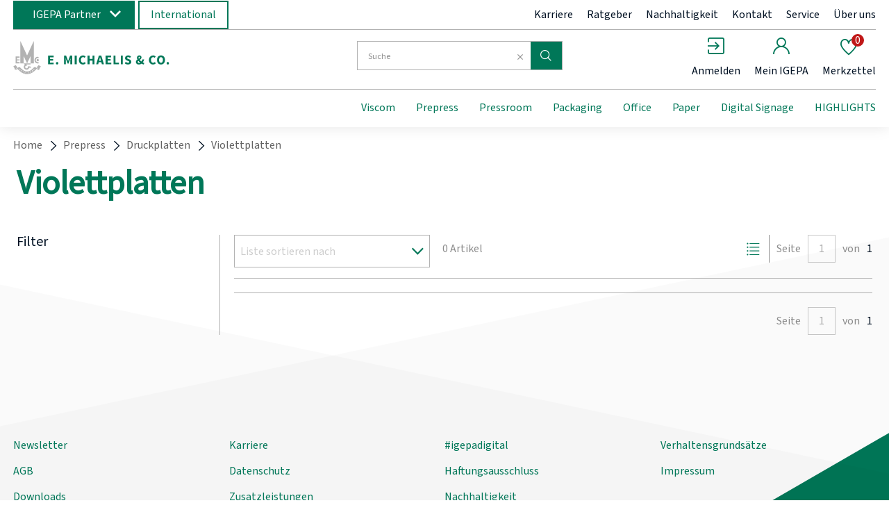

--- FILE ---
content_type: text/html;charset=UTF-8
request_url: https://www.igepa.de/e_michaelis_co/prepress/druckplatten/violettplatten/
body_size: 73251
content:
<!doctype html>
<html class="" lang="">
<head>
  <meta http-equiv="Content-type" content="text/html; charset=utf-8">
<meta charset="utf-8">
<meta name="viewport" content="width=device-width, initial-scale=1.0, maximum-scale=1.0, minimum-scale=1.0, user-scalable=0"/>

<meta http-equiv="X-UA-Compatible" content="IE=edge,chrome=1">
<meta http-equiv="cleartype" content="on">

<meta name="robots" content="index,follow">
<meta name="description" content="">
<meta name="keywords" content="">
<link rel="canonical" href="https://www.igepa.de/e_michaelis_co/prepress/druckplatten/violettplatten/">
<link rel="alternate" hreflang="x-default" href="https://www.igepa.de/e_michaelis_co/prepress/druckplatten/violettplatten/" />
<link rel="alternate" hreflang="de-DE" href="https://www.igepa.de/e_michaelis_co/prepress/druckplatten/violettplatten/" />
<link rel="alternate" hreflang="cs-CZ" href="https://www.igepa.cz/prepress/tiskov-desky/fialov-desky/" />
<title>Violettplatten | IGEPA</title>
  <link rel="stylesheet" href="/e_michaelis_co/119fec4e8e97ef18e4667caaf1a2f71720ca5d1a/assets/base/css/styles.css" type="text/css" charset="utf-8">
<link rel="shortcut icon" type="image/x-icon" href="/e_michaelis_co/119fec4e8e97ef18e4667caaf1a2f71720ca5d1a/assets/base/staticImages/favicon-32x32.png">
<link rel="icon" type="image/x-icon" sizes="16x16" href="/e_michaelis_co/119fec4e8e97ef18e4667caaf1a2f71720ca5d1a/assets/base/staticImages/favicon-16x16.png">
<link rel="icon" type="image/x-icon" sizes="32x32" href="/e_michaelis_co/119fec4e8e97ef18e4667caaf1a2f71720ca5d1a/assets/base/staticImages/favicon-32x32.png">
<link rel="prefetch" href="/e_michaelis_co/119fec4e8e97ef18e4667caaf1a2f71720ca5d1a/assets/base/fonts/iconfont.woff" as="font" type="font/woff" crossorigin>
<script type="text/javascript">
  window.iShop = {
    config: {
      baseUrl : "https://www.igepa.de/e_michaelis_co",
    }
  };
</script>

<script>document.documentElement.className += ' js';</script>

<!--[if lte IE 10]>
<script type="text/javascript">
document.location.href = "/e_michaelis_co/browser-error/";
</script>
<![endif]-->

<script type="text/javascript" charset="utf-8">
  _ishopevents_url = "/e_michaelis_co/ishop-api/events/";
  _ishopevents = [];

  function teaser_click(link, event) {
    _ishopevents.push(event);
    return true;
  }

</script></head>
<body class="default-layout">
<div id="novosales-app" data-language="de">
  <burger-menu
          open-trigger-selector=".header__burger-menu-trigger"
          :store='`{"value": "emichaelis"}`'
  >
  </burger-menu>
  <page-overlay class="page-overlay"></page-overlay>
  <header
        class="header"
        is="header-vue"
        type=""
        sea-header-mail="-"
        sea-header-url="#"
        logo="&lt;img
              alt=&quot;E. Michaelis &amp; Co.&quot;
              title=&quot;E. Michaelis &amp; Co.&quot;
              src=&quot;/e_michaelis_co/119fec4e8e97ef18e4667caaf1a2f71720ca5d1a/assets/base/staticImages/igepa_header_logo_e_michaelis_co.svg&quot;
              width=&quot;300&quot;
              height=&quot;150&quot;
      &gt;"
        :customer="{&quot;age&quot;:0,&quot;authorized&quot;:false,&quot;buyerReferenceRequired&quot;:false,&quot;customerNumber&quot;:&quot;&quot;,&quot;customerOrderNoRequired&quot;:false,&quot;loggedIn&quot;:false,&quot;permittedToViewExpandedBasket&quot;:false,&quot;permittedToViewExpandedHistory&quot;:false,&quot;permittedToViewExpandedSearch&quot;:false,&quot;permittedToViewNormalBasket&quot;:false,&quot;permittedToViewNormalSearch&quot;:true,&quot;uiMessages&quot;:[],&quot;useWebsockets&quot;:false,&quot;user&quot;:{&quot;activeCheckoutBasket&quot;:{&quot;basketType&quot;:&quot;NORMAL&quot;,&quot;billingInfo&quot;:{},&quot;deliveryInfo&quot;:{&quot;manuallySetDeliveryAddress&quot;:false},&quot;empty&quot;:true,&quot;entries&quot;:[],&quot;mutableEntries&quot;:[],&quot;uuid&quot;:&quot;337cd2dc-99de-4b5a-beef-84b609fd456c&quot;},&quot;addressBook&quot;:{&quot;allAddresses&quot;:[null],&quot;billingAddress&quot;:null,&quot;shippingAddressList&quot;:[]},&quot;allBasketEntries&quot;:[],&quot;attributes&quot;:{&quot;distinct&quot;:true,&quot;empty&quot;:false},&quot;basketEmpty&quot;:true,&quot;basketList&quot;:{&quot;anyFilled&quot;:false,&quot;baskets&quot;:[{&quot;basketType&quot;:&quot;NORMAL&quot;,&quot;billingInfo&quot;:{},&quot;deliveryInfo&quot;:{&quot;manuallySetDeliveryAddress&quot;:false},&quot;empty&quot;:true,&quot;entries&quot;:[],&quot;mutableEntries&quot;:[],&quot;uuid&quot;:&quot;337cd2dc-99de-4b5a-beef-84b609fd456c&quot;},{&quot;basketType&quot;:&quot;SHARED&quot;,&quot;billingInfo&quot;:{},&quot;deliveryInfo&quot;:{&quot;manuallySetDeliveryAddress&quot;:false},&quot;empty&quot;:true,&quot;entries&quot;:[],&quot;mutableEntries&quot;:[],&quot;uuid&quot;:&quot;4ea4ab7f-8d65-4593-a85e-9251886011e6&quot;},{&quot;basketType&quot;:&quot;EXPANDED&quot;,&quot;billingInfo&quot;:{},&quot;deliveryInfo&quot;:{&quot;manuallySetDeliveryAddress&quot;:false},&quot;empty&quot;:true,&quot;entries&quot;:[],&quot;mutableEntries&quot;:[],&quot;uuid&quot;:&quot;e818b244-c28a-423a-aa23-1462e7691dec&quot;}],&quot;expandedBasket&quot;:{&quot;basketType&quot;:&quot;EXPANDED&quot;,&quot;billingInfo&quot;:{},&quot;deliveryInfo&quot;:{&quot;manuallySetDeliveryAddress&quot;:false},&quot;empty&quot;:true,&quot;entries&quot;:[],&quot;mutableEntries&quot;:[],&quot;uuid&quot;:&quot;e818b244-c28a-423a-aa23-1462e7691dec&quot;},&quot;normalBasket&quot;:{&quot;basketType&quot;:&quot;NORMAL&quot;,&quot;billingInfo&quot;:{},&quot;deliveryInfo&quot;:{&quot;manuallySetDeliveryAddress&quot;:false},&quot;empty&quot;:true,&quot;entries&quot;:[],&quot;mutableEntries&quot;:[],&quot;uuid&quot;:&quot;337cd2dc-99de-4b5a-beef-84b609fd456c&quot;},&quot;sharedBasket&quot;:{&quot;basketType&quot;:&quot;SHARED&quot;,&quot;billingInfo&quot;:{},&quot;deliveryInfo&quot;:{&quot;manuallySetDeliveryAddress&quot;:false},&quot;empty&quot;:true,&quot;entries&quot;:[],&quot;mutableEntries&quot;:[],&quot;uuid&quot;:&quot;4ea4ab7f-8d65-4593-a85e-9251886011e6&quot;}},&quot;baskets&quot;:[{&quot;basketType&quot;:&quot;NORMAL&quot;,&quot;billingInfo&quot;:{},&quot;deliveryInfo&quot;:{&quot;manuallySetDeliveryAddress&quot;:false},&quot;empty&quot;:true,&quot;entries&quot;:[],&quot;mutableEntries&quot;:[],&quot;uuid&quot;:&quot;337cd2dc-99de-4b5a-beef-84b609fd456c&quot;},{&quot;basketType&quot;:&quot;SHARED&quot;,&quot;billingInfo&quot;:{},&quot;deliveryInfo&quot;:{&quot;manuallySetDeliveryAddress&quot;:false},&quot;empty&quot;:true,&quot;entries&quot;:[],&quot;mutableEntries&quot;:[],&quot;uuid&quot;:&quot;4ea4ab7f-8d65-4593-a85e-9251886011e6&quot;},{&quot;basketType&quot;:&quot;EXPANDED&quot;,&quot;billingInfo&quot;:{},&quot;deliveryInfo&quot;:{&quot;manuallySetDeliveryAddress&quot;:false},&quot;empty&quot;:true,&quot;entries&quot;:[],&quot;mutableEntries&quot;:[],&quot;uuid&quot;:&quot;e818b244-c28a-423a-aa23-1462e7691dec&quot;}],&quot;birthday&quot;:&quot;2026-02-01T02:49:13.266Z&quot;,&quot;doubleOptInVerified&quot;:false,&quot;expandedBasket&quot;:{&quot;basketType&quot;:&quot;EXPANDED&quot;,&quot;billingInfo&quot;:{},&quot;deliveryInfo&quot;:{&quot;manuallySetDeliveryAddress&quot;:false},&quot;empty&quot;:true,&quot;entries&quot;:[],&quot;mutableEntries&quot;:[],&quot;uuid&quot;:&quot;e818b244-c28a-423a-aa23-1462e7691dec&quot;},&quot;firstAndLastNameFromShPerson&quot;:&quot;&quot;,&quot;guest&quot;:true,&quot;lastOrder&quot;:null,&quot;loggedIn&quot;:false,&quot;newsletter&quot;:false,&quot;normalBasket&quot;:{&quot;basketType&quot;:&quot;NORMAL&quot;,&quot;billingInfo&quot;:{},&quot;deliveryInfo&quot;:{&quot;manuallySetDeliveryAddress&quot;:false},&quot;empty&quot;:true,&quot;entries&quot;:[],&quot;mutableEntries&quot;:[],&quot;uuid&quot;:&quot;337cd2dc-99de-4b5a-beef-84b609fd456c&quot;},&quot;sharedBasket&quot;:{&quot;basketType&quot;:&quot;SHARED&quot;,&quot;billingInfo&quot;:{},&quot;deliveryInfo&quot;:{&quot;manuallySetDeliveryAddress&quot;:false},&quot;empty&quot;:true,&quot;entries&quot;:[],&quot;mutableEntries&quot;:[],&quot;uuid&quot;:&quot;4ea4ab7f-8d65-4593-a85e-9251886011e6&quot;},&quot;submittedSharedBasket&quot;:{&quot;basketType&quot;:&quot;SHARED&quot;,&quot;billingInfo&quot;:{},&quot;deliveryInfo&quot;:{&quot;manuallySetDeliveryAddress&quot;:false},&quot;empty&quot;:true,&quot;entries&quot;:[],&quot;mutableEntries&quot;:[],&quot;uuid&quot;:&quot;4ea4ab7f-8d65-4593-a85e-9251886011e6&quot;},&quot;typeOrdinal&quot;:0,&quot;wishlist&quot;:{&quot;empty&quot;:true,&quot;entries&quot;:[],&quot;mutableEntries&quot;:[]}},&quot;userCountry&quot;:&quot;&quot;,&quot;username&quot;:&quot;&quot;}"
        :supervising-admin-mail='`{"value": ""}`'
        :supervised-mail='`{"value": ""}`'
        :store='`{"value": "emichaelis"}`'
>
  <div class="header__top-bar">
      <div class="switch-unit"></div>
      <div class="header__meta-menu">
        <div class="igepa-company-select">
          <button class="button -green -primary">
            IGEPA Partner</button>
        </div>
        <div class="igepa-country-select">
          <button class="button -green -secondary">
            International</button>
        </div>
        <div class="header-meta-content">
  <div class="header-meta-content__links">
    <a href="/karriere/" class="header-meta-content__link">Karriere</a>
    <a href="/nachhaltigkeit/" class="header-meta-content__link">Nachhaltigkeit</a>
    <a href="/e_michaelis_co/kontakt/" class="header-meta-content__link">Kontakt</a>
    <a href="/service/" class="header-meta-content__link">Service</a>
    <a href="/ueber-uns/" class="header-meta-content__link">Über uns</a>
    <a href="#" class="header-meta-content__link">
      Anmelden</a>
  </div>
</div>
</div>
    </div>
  <div class="header__wrapper">
    <div class="header__sticky">
      <div class="header__main">
        <div class="burger-menu-trigger-and-logo">
          <span class="header__burger-menu-trigger"></span>
          <a href="/e_michaelis_co/" class="header__logo-link">
            <img
                  alt="E. Michaelis"
                  title="E. Michaelis"
                  src="/e_michaelis_co/119fec4e8e97ef18e4667caaf1a2f71720ca5d1a/assets/base/staticImages/igepa_header_logo_e_michaelis_co.svg"
                >
              </a>
        </div>
        <div class="header__checkout-process-breadcrumbs"></div>
        <div class="header__search">
          <div class="header__search-autosuggest"></div>
          <div class="header__expanded-view-links"></div>
        </div>
        <div class="header__user-shortcuts">
          <div class="header__user-shortcut header__user-shortcut--search"></div>
          <div class="header__user-shortcut header__user-shortcut--home"></div>
          <div class="header__user-shortcut header__user-shortcut--login"></div>
          <div class="header__user-shortcut header__user-shortcut--logout"></div>
          <div class="header__user-shortcut header__user-shortcut--user"></div>
          <div class="header__user-shortcut header__user-shortcut--wishlist"></div>
          <div class="header__user-shortcut header__user-shortcut--cart"></div>
          <div class="header__user-shortcut header__user-shortcut--extcart"></div>
        </div>
        <div class="header__navigation">
          <div class="navigation">
            <ul class="navigation__list">
              <li class="navigation__element"><a class="navigation__link">&nbsp;</a></li>
              <li class="navigation__element"><a class="navigation__link">&nbsp;</a></li>
              <li class="navigation__element"><a class="navigation__link">&nbsp;</a></li>
            </ul>
          </div>
        </div>
        </div>
    </div>
  </div>
</header>
<div class="breadcrumbs">
    <ul class="breadcrumbs__list breadcrumbs--seo" vocab="http://schema.org/" typeof="BreadcrumbList">
      <li property="itemListElement" typeof="ListItem">
          <a
                  href="/e_michaelis_co/"
                  property="item"
                  typeof="WebPage"
          >
            <span property="name">Home</span>
          </a>
          <meta property="position" content="1">
        </li>
      <li property="itemListElement" typeof="ListItem">
          <a
                  href="/e_michaelis_co/prepress/"
                  property="item"
                  typeof="WebPage"
          >
            <span property="name">Prepress</span>
          </a>
          <meta property="position" content="2">
        </li>
      <li property="itemListElement" typeof="ListItem">
          <a
                  href="/e_michaelis_co/prepress/druckplatten/"
                  property="item"
                  typeof="WebPage"
          >
            <span property="name">Druckplatten</span>
          </a>
          <meta property="position" content="3">
        </li>
      <li property="itemListElement" typeof="ListItem">
          <a
                  href="/e_michaelis_co/prepress/druckplatten/violettplatten/"
                  property="item"
                  typeof="WebPage"
          >
            <span property="name">Violettplatten</span>
          </a>
          <meta property="position" content="4">
        </li>
      </ul>
  </div>
  <breadcrumbs
          :breadcrumbs="[
      
        {
          displayName: 'Home',
          link: '/e_michaelis_co/'
        },
      
        {
          displayName: 'Prepress',
          link: '/e_michaelis_co/prepress/'
        },
      
        {
          displayName: 'Druckplatten',
          link: '/e_michaelis_co/prepress/druckplatten/'
        },
      
        {
          displayName: 'Violettplatten',
          link: '/e_michaelis_co/prepress/druckplatten/violettplatten/'
        },
      
    ]"
  >
    <div class="breadcrumbs">
      <div class="placeholder--text__breadcrumb breadcrumbs__list"></div>
    </div>
  </breadcrumbs>
<main class="page-main">
      <div
            
            class="container">
      <products-list-page
        
>
  <div class="products-list-page">

    <h1 class="products-list-page__name | headline headline__h1">Violettplatten</h1>
    <div class="products-list-page__column">
      <div class="products-list-page__sidebar-menu">
        <div class="filter-category | sidebar-menu products-list-page__sidebar-menu">
          <div class="placeholder--text__small"></div>
          <div class="placeholder--text__small"></div>
          <div class="placeholder--text__small"></div>
          <div class="placeholder--text__small"></div>
          <div class="placeholder--text__small"></div>
          <div class="placeholder--text__small"></div>
          <div class="placeholder--text__small"></div>
          <div class="placeholder--text__small"></div>
          <div class="placeholder--text__small"></div>
          <div class="placeholder--text__small"></div>
          <div class="placeholder--text__small"></div>
          </div>
        <div class="placeholder--content__small"></div>
        <div class="placeholder--content__small"></div>
        <div class="placeholder--content__small"></div>
        <div class="placeholder--content__small"></div>
        <div class="placeholder--content__small"></div>
        <div class="placeholder--content__small"></div>
        <div class="placeholder--content__small"></div>
        <div class="placeholder--content__small"></div>
        <div class="placeholder--content__small"></div>
        <div class="placeholder--content__small"></div>
        <div class="placeholder--content__small"></div>
        <div class="placeholder--content__small"></div>
        <div class="placeholder--content__small"></div>
        <div class="placeholder--content__small"></div>
        </div>
      <div class="filters products-list-page_filters">
        <div class="placeholder--content__small"></div>
      </div>
    </div>

    <div class="products-list-page__content">
      <div class="products-list-page__top-bar">
        <div class="placeholder--content__small"></div>
      </div>
      <div class="products-list-page__products-list">
        <div class="products-list__product-box product-box">
            <div>
              <div class="product-box-list">
                <div class="product-box-list__slider">
                  <div class="product-box__images-container">
                    <div class="placeholder--image__whole"></div>
                  </div>
                </div>
                <div class="product-box-list__main">
                  <div class="product-box-list__main--info">
                    <div class="product-box-list__main--name placeholder--text__block"></div>
                    <div class="placeholder--text__block"></div>
                    <div class="placeholder--text__block"></div>
                    <div class="placeholder--text__block"></div>
                    <div class="placeholder--text__block"></div>
                    <div class="placeholder--text__block"></div>
                    </div>
                  <div class="product-box-list__salebox">
                    <div class="placeholder--text__table">
                        <div class="placeholder--text__table--content"></div>
                        <div class="placeholder--text__table--content"></div>
                      </div>
                    <div class="placeholder--text__table">
                        <div class="placeholder--text__table--content"></div>
                        <div class="placeholder--text__table--content"></div>
                      </div>
                    <div class="placeholder--text__table">
                        <div class="placeholder--text__table--content"></div>
                        <div class="placeholder--text__table--content"></div>
                      </div>
                    <div class="placeholder--text__table">
                        <div class="placeholder--text__table--content"></div>
                        <div class="placeholder--text__table--content"></div>
                      </div>
                    </div>
                </div>
              </div>
            </div>
          </div>
        <div class="products-list__product-box product-box">
            <div>
              <div class="product-box-list">
                <div class="product-box-list__slider">
                  <div class="product-box__images-container">
                    <div class="placeholder--image__whole"></div>
                  </div>
                </div>
                <div class="product-box-list__main">
                  <div class="product-box-list__main--info">
                    <div class="product-box-list__main--name placeholder--text__block"></div>
                    <div class="placeholder--text__block"></div>
                    <div class="placeholder--text__block"></div>
                    <div class="placeholder--text__block"></div>
                    <div class="placeholder--text__block"></div>
                    <div class="placeholder--text__block"></div>
                    </div>
                  <div class="product-box-list__salebox">
                    <div class="placeholder--text__table">
                        <div class="placeholder--text__table--content"></div>
                        <div class="placeholder--text__table--content"></div>
                      </div>
                    <div class="placeholder--text__table">
                        <div class="placeholder--text__table--content"></div>
                        <div class="placeholder--text__table--content"></div>
                      </div>
                    <div class="placeholder--text__table">
                        <div class="placeholder--text__table--content"></div>
                        <div class="placeholder--text__table--content"></div>
                      </div>
                    <div class="placeholder--text__table">
                        <div class="placeholder--text__table--content"></div>
                        <div class="placeholder--text__table--content"></div>
                      </div>
                    </div>
                </div>
              </div>
            </div>
          </div>
        <div class="products-list__product-box product-box">
            <div>
              <div class="product-box-list">
                <div class="product-box-list__slider">
                  <div class="product-box__images-container">
                    <div class="placeholder--image__whole"></div>
                  </div>
                </div>
                <div class="product-box-list__main">
                  <div class="product-box-list__main--info">
                    <div class="product-box-list__main--name placeholder--text__block"></div>
                    <div class="placeholder--text__block"></div>
                    <div class="placeholder--text__block"></div>
                    <div class="placeholder--text__block"></div>
                    <div class="placeholder--text__block"></div>
                    <div class="placeholder--text__block"></div>
                    </div>
                  <div class="product-box-list__salebox">
                    <div class="placeholder--text__table">
                        <div class="placeholder--text__table--content"></div>
                        <div class="placeholder--text__table--content"></div>
                      </div>
                    <div class="placeholder--text__table">
                        <div class="placeholder--text__table--content"></div>
                        <div class="placeholder--text__table--content"></div>
                      </div>
                    <div class="placeholder--text__table">
                        <div class="placeholder--text__table--content"></div>
                        <div class="placeholder--text__table--content"></div>
                      </div>
                    <div class="placeholder--text__table">
                        <div class="placeholder--text__table--content"></div>
                        <div class="placeholder--text__table--content"></div>
                      </div>
                    </div>
                </div>
              </div>
            </div>
          </div>
        <div class="products-list__product-box product-box">
            <div>
              <div class="product-box-list">
                <div class="product-box-list__slider">
                  <div class="product-box__images-container">
                    <div class="placeholder--image__whole"></div>
                  </div>
                </div>
                <div class="product-box-list__main">
                  <div class="product-box-list__main--info">
                    <div class="product-box-list__main--name placeholder--text__block"></div>
                    <div class="placeholder--text__block"></div>
                    <div class="placeholder--text__block"></div>
                    <div class="placeholder--text__block"></div>
                    <div class="placeholder--text__block"></div>
                    <div class="placeholder--text__block"></div>
                    </div>
                  <div class="product-box-list__salebox">
                    <div class="placeholder--text__table">
                        <div class="placeholder--text__table--content"></div>
                        <div class="placeholder--text__table--content"></div>
                      </div>
                    <div class="placeholder--text__table">
                        <div class="placeholder--text__table--content"></div>
                        <div class="placeholder--text__table--content"></div>
                      </div>
                    <div class="placeholder--text__table">
                        <div class="placeholder--text__table--content"></div>
                        <div class="placeholder--text__table--content"></div>
                      </div>
                    <div class="placeholder--text__table">
                        <div class="placeholder--text__table--content"></div>
                        <div class="placeholder--text__table--content"></div>
                      </div>
                    </div>
                </div>
              </div>
            </div>
          </div>
        <div class="products-list__product-box product-box">
            <div>
              <div class="product-box-list">
                <div class="product-box-list__slider">
                  <div class="product-box__images-container">
                    <div class="placeholder--image__whole"></div>
                  </div>
                </div>
                <div class="product-box-list__main">
                  <div class="product-box-list__main--info">
                    <div class="product-box-list__main--name placeholder--text__block"></div>
                    <div class="placeholder--text__block"></div>
                    <div class="placeholder--text__block"></div>
                    <div class="placeholder--text__block"></div>
                    <div class="placeholder--text__block"></div>
                    <div class="placeholder--text__block"></div>
                    </div>
                  <div class="product-box-list__salebox">
                    <div class="placeholder--text__table">
                        <div class="placeholder--text__table--content"></div>
                        <div class="placeholder--text__table--content"></div>
                      </div>
                    <div class="placeholder--text__table">
                        <div class="placeholder--text__table--content"></div>
                        <div class="placeholder--text__table--content"></div>
                      </div>
                    <div class="placeholder--text__table">
                        <div class="placeholder--text__table--content"></div>
                        <div class="placeholder--text__table--content"></div>
                      </div>
                    <div class="placeholder--text__table">
                        <div class="placeholder--text__table--content"></div>
                        <div class="placeholder--text__table--content"></div>
                      </div>
                    </div>
                </div>
              </div>
            </div>
          </div>
        <div class="products-list__product-box product-box">
            <div>
              <div class="product-box-list">
                <div class="product-box-list__slider">
                  <div class="product-box__images-container">
                    <div class="placeholder--image__whole"></div>
                  </div>
                </div>
                <div class="product-box-list__main">
                  <div class="product-box-list__main--info">
                    <div class="product-box-list__main--name placeholder--text__block"></div>
                    <div class="placeholder--text__block"></div>
                    <div class="placeholder--text__block"></div>
                    <div class="placeholder--text__block"></div>
                    <div class="placeholder--text__block"></div>
                    <div class="placeholder--text__block"></div>
                    </div>
                  <div class="product-box-list__salebox">
                    <div class="placeholder--text__table">
                        <div class="placeholder--text__table--content"></div>
                        <div class="placeholder--text__table--content"></div>
                      </div>
                    <div class="placeholder--text__table">
                        <div class="placeholder--text__table--content"></div>
                        <div class="placeholder--text__table--content"></div>
                      </div>
                    <div class="placeholder--text__table">
                        <div class="placeholder--text__table--content"></div>
                        <div class="placeholder--text__table--content"></div>
                      </div>
                    <div class="placeholder--text__table">
                        <div class="placeholder--text__table--content"></div>
                        <div class="placeholder--text__table--content"></div>
                      </div>
                    </div>
                </div>
              </div>
            </div>
          </div>
        </div>
    </div>

  </div>
</products-list-page>
</div>
  </main>
  <div onclick="teaser_click(this, {type:'events.teaserclick', id:''});">
<div>
  <footer-vue
    :is-checkout="false"
    :footer-teaser-tabs="[

  {
  name: &#39;&#39;,
  links: [
  
    {
    link: &#39;https://news.igepa.de/igepa_group_newsletter_anmeldung.jsp&#39;,
    title: &#39;&#39;,
    name: &#39;Newsletter&#39;,
    openLinkInNewWindow: &#39;true&#39;
    },
  
  ]
  },

  {
  name: &#39;&#39;,
  links: [
  
    {
    link: &#39;/e_michaelis_co/karriere/&#39;,
    title: &#39;&#39;,
    name: &#39;Karriere&#39;,
    openLinkInNewWindow: &#39;false&#39;
    },
  
  ]
  },

  {
  name: &#39;&#39;,
  links: [
  
    {
    link: &#39;/e_michaelis_co/ratgeber/igepadigital/&#39;,
    title: &#39;&#39;,
    name: &#39;#igepadigital&#39;,
    openLinkInNewWindow: &#39;false&#39;
    },
  
  ]
  },

  {
  name: &#39;&#39;,
  links: [
  
    {
    link: &#39;/e_michaelis_co/verhaltensgrundsaetze/&#39;,
    title: &#39;Verhaltensgrundsätze&#39;,
    name: &#39;Verhaltensgrundsätze&#39;,
    openLinkInNewWindow: &#39;false&#39;
    },
  
  ]
  },

  {
  name: &#39;&#39;,
  links: [
  
    {
    link: &#39;/e_michaelis_co/agb/&#39;,
    title: &#39;&#39;,
    name: &#39;AGB&#39;,
    openLinkInNewWindow: &#39;false&#39;
    },
  
  ]
  },

  {
  name: &#39;&#39;,
  links: [
  
    {
    link: &#39;/e_michaelis_co/datenschutzerklaerung/&#39;,
    title: &#39;&#39;,
    name: &#39;Datenschutz&#39;,
    openLinkInNewWindow: &#39;false&#39;
    },
  
  ]
  },

  {
  name: &#39;&#39;,
  links: [
  
    {
    link: &#39;/e_michaelis_co/haftungsausschluss&#39;,
    title: &#39;&#39;,
    name: &#39;Haftungsausschluss&#39;,
    openLinkInNewWindow: &#39;false&#39;
    },
  
  ]
  },

  {
  name: &#39;&#39;,
  links: [
  
    {
    link: &#39;/e_michaelis_co/impressum/&#39;,
    title: &#39;&#39;,
    name: &#39;Impressum&#39;,
    openLinkInNewWindow: &#39;false&#39;
    },
  
  ]
  },

  {
  name: &#39;&#39;,
  links: [
  
    {
    link: &#39;/e_michaelis_co/downloads/&#39;,
    title: &#39;&#39;,
    name: &#39;Downloads&#39;,
    openLinkInNewWindow: &#39;false&#39;
    },
  
  ]
  },

  {
  name: &#39;&#39;,
  links: [
  
    {
    link: &#39;/e_michaelis_co/zusatzleistungen/&#39;,
    title: &#39;&#39;,
    name: &#39;Zusatzleistungen&#39;,
    openLinkInNewWindow: &#39;false&#39;
    },
  
  ]
  },

  {
  name: &#39;&#39;,
  links: [
  
    {
    link: &#39;/e_michaelis_co/nachhaltigkeit/&#39;,
    title: &#39;&#39;,
    name: &#39;Nachhaltigkeit&#39;,
    openLinkInNewWindow: &#39;false&#39;
    },
  
  ]
  },

]"
    :social-media="[
      {name: 'facebook', link: 'footer.socialMedia.facebook'},
      {name: 'twitter', link: 'footer.socialMedia.twitter'},
      {name: 'linkedin', link: 'footer.socialMedia.linkedin'},
      {name: 'xing', link: 'footer.socialMedia.xing'},
      {name: 'instagram', link: 'footer.socialMedia.instagram'},
      {name: 'youtube', link: 'footer.socialMedia.youtube'},
    ]"
  >
  </footer-vue>
</div>
</div><div>
  <global-app-error />
</div>

<div>
  <onetime-message />
</div>
</div>

<script type="text/javascript">

  window.__translations = {"order.position.delivered.amount.label":"Gelieferte Menge:","account.mastercontracts":"Meine Rahmenverträge","checkout.thankyoupage.text":"<strong>Haben Sie noch Fragen?</strong> Wenn Sie Ihre Bestellung überprüfen, Ihr Konto einsehen oder einfach den Sendungsstatus Ihrer Bestellung erfahren möchten, dann finden Sie unter <a href=\"/account/\">Mein IGEPA</a> Konto nützliche Informationen und Hinweise.","account.elink.common.activeInactive":"Aktiv / Inaktiv","validation.custom.senderEmail":"Die E-Mail-Adresse ist nicht gültig.","targetGroup.personalization.criterion.description":"Igepa CRM-Zielgruppe","global.contact.address.headline":"Stammhaus","packaging.hierarchy.symbol.label":"Button um Verpackungshierarchien anzuzeigen","ishop.api.management.search.index.invalidAttributeName":"Ungültiger Namenswert ''{0}'' für das Szenarioattribut","account.addresses.edit":"Adresse ändern","global.iccprofiles.downloadError":"Der Download des ICC-Profils schlug fehl.","validation.custom.userData.taxId.required":"Dies ist ein Pflichtfeld. Bitte geben Sie die Umsatzsteuer-Id ein.","DEFAULT.VE.CODE.M2.other":"Quadratmeter","account.elink.import.maxOverallArticlesPerElinkReached":"Zu viele Artikel (max. {0}) am eLink mit Namen \"{1}\" (Haus: {2}, Kundennummer: {3}, E-Mail: {4})","expandedView.columns.pricelistexportconfiguration.format.label":"Exportformat","account.priceListExportConfigurations.button.open":"Neue Konfiguration","global.payment_methods.headline":"Zahlungsarten","account.settings.export.EXPANDED_BASKET_PERMITTED_TO_SEE_EXPANDED_VIEW":"Warenkorb+ aktivieren","global.invalid.shopItem":"Kein valides Shop Item","product.statusInfo.messageParts.mcsContext":"In MCS aufgerufen: {0}","account.roles.error.general":"Es trat ein OMS-Fehler beim Verändern der Rollenzuweisung auf.","global.country.EE.label":"Estland","budget.limit.exceeded.confirmation":"Vielen Dank für Ihre Bestellung. Sie haben das von Ihrem Administrator gesetzte Bestellbudget überschritten. Wir haben Ihre Bestellung zur Freigabe an Ihren Administrator weitergeleitet.","checkout.elink.confirmation.backToNewElinkButton":"Neue eLink Bestellung ","park.product.button.tooltip":"Produkt parken","metaCurrentUserHeader.deliveryAddressHint":"Abweichende Lieferadressen geben Sie bitte im Bestellvorgang ein.","checkout.elink.thankyoupage.headerText":"Vielen Dank für Ihre Bestellung!","account.delete.notification.user.default_text.self":"Um ihr Benutzerkonto endgültig zu löschen, bestätigen Sie dies bitte mit Ihrem Passwort:","account.settings.export.AUTOMATIC_ORDER_DAYS_IN_ADVANCE":"Anzahl der Tage vor dem gewünschten Lieferdatum","captcha.reload":"Neuen Code generieren","cookie.optin.acceptAll":"Alle auswählen","meta.content.header.igepadigital.link.label":"Ratgeber","validation.custom.userData.taxId.taxId":"Die Umsatzsteuer-Id ist nicht korrekt.","global.remove.button":"Entfernen","global.submit.button":"Abschicken","global.contact.headline":"Wir sind gerne persönlich für Sie da","global.companyAddition1.label":"Firmenzusatz 1","checkout.ordersummary.shipping.show.title":"Lieferadresse auswählen","account.settings.selected":"Ausgewählt","validation.messages.streetStreetNumber":"Bitte geben Sie Strasse und Hausnummer ein.","expandedView.columns.order.customerText.label":"Kundenbemerkung","igepa_configurator_editor.send.success":"Konfiguration versandt","password.field.validation.hint.minMax":"Bitte mindestens {0} und maximal {1} Zeichen eingeben.","expandedView.columns.availability.label":"Verfügbarkeit","account.settings.tribeNumbers.label":"Stammnummer eintragen","global.name.placeholder":"Name","validation.custom.passwordRepeat.min":"Das Passwort muss mindestens {1} Zeichen lang sein.","account.settings.expandedSearch.columnsEditable":"Spaltenkonfiguration darf bearbeitet werden","customerArticleNumber.error.imw.delete":"Der Datensatz konnte nicht gelöscht werden.","account.elink.duplicate.noUsersFound":"Dieser Kunde hat keine eLink-Administratoren. Falls möglich, wählen Sie bitte einen anderen Kunden aus.","account.mastercontracts.item.weight.label":"Gewicht:","productlist.icon.tile":"Kacheln-Ansicht","account.users.userUnitRequest.lightbox.rejectComment.headline":"Kundenkonto-Verknüpfung ablehnen","account.elink.import.csvError":"In der CSV-Datei wurden Fehler gefunden - sie wurde nicht importiert","account.quotations.sum.label":"Summe","validation.custom.message.min":"Die Nachricht muss mindestens {1} Zeichen lang haben.","global.new.label":"Neu","global.shipping.information.label":"Lieferinformationen","deliveryAddress.standard":"Lieferadresse als Standard setzen","orderHistory.serviceRequest.form.comment.label":"Anmerkung","account.userAreaNavigation.unitRequest":"Zugriff auf Kundenkonto beantragen","account.settings.days.saturday":"Samstag","filters.button":"Filter","expandedView.columns.pricelistexportconfiguration.description.label":"Beschreibung","validation.custom.phone.max":"Die Telefonnummer darf maximal {1} Zeichen haben.","account.orders.decline.positiveButtonText":"Fortfahren","account.elink.checkbox.active.label":"Aktiv","account.priceListExportConfigurations.periodChooser.period.dayOfWeek":"Wochentag","account.settings.export.SHOW_ADDITIONAL_COLUMN_LOT_NUMBER":"Zusätzliche Spalte anzeigen für Auswahl auf Lot-/Stellplatzebene (nur Ansichten+)","filters.apply":"Filter anwenden","account.userUnitManipulation.usersThatWillBeDeletedEffect":"Benutzer die dadurch gelöscht werden:","global.resendDoi.tooltip":"Double-Opt-In neu versenden","phoenix.monitoring.report.explanation.csv.cell.noMatch":"Für die folgenden Attributwerte (Zellwerte) der CSV Spalten konnte in den iPIM Daten keine Entsprechung gefunden werden:","account.userUnitManipulation.reason.deleteUnit.2":"Onlineshop-Zugang wird nicht mehr benötigt","global.contactPerson.label":"Ansprechpartner","DEFAULT.VE.CODE.DO.one":"Dose","account.userUnitManipulation.reason.deleteUnit.1":"Geschäftsaufgabe","expanded_basket.couldNotUpdateCell.error.401":"Die Änderung ist nicht erlaubt.","contact.success":"Ihre Kontaktanfrage wurde erfolgreich versendet.","validation.custom.invoiceAddress.addressAddition.max":"Der Adresszusatz darf maximal {1} Zeichen lang sein.","summary.benefit.oldPrice.text":"{0} % Rabatt auf den Streichpreises des Artikels","customerArticleNumbers.csv.import.error.customerArticleNumber":"Folgende Zeilen enthalten fehlerhafte eigene Artikelnummern: <i>{0}</i>","account.quotations.listview.headline":"Suchergebnisse Angebote","order.customer.text.label":"Kundenbemerkung","validation.custom.userData.taxId.lu.taxId":"Bitte 'LU' gefolgt von 8 Ziffern eingeben.","validation.custom.invoiceAddress.lastname.alpha_spaces":"Der Nachname darf nur aus Buchstaben bestehen.","account.search.from_date":"Von:","order.address.shipping":"Lieferadresse:","checkout.ordersummary.unavailableArticleNumbers":"Es gibt Artikel in Ihrem Warenkorb mit zu wenig Bestand. Bitte entfernen Sie die Produkte.","ads.main.head.fireProtections":"Brandschutz","phoenix.monitoring.report.explanation.csv.column.noMatch":"Die Erstellung der iShop-Only Artikel wurde abgebrochen, weil folgende Spalten(identifier) keine Entsprechung in iPIM haben:","global.search.date_format":"TT.MM.JJJJ","account.elink.import.columnSizeMismatches":"Es werden exakt {0} Spalten pro Zeile erwartet - gefunden wurden {1}","validation.custom.userData.taxId.cz.required":"Dies ist ein Pflichtfeld. Bitte geben Sie die DIČ ein.","account.elink.common.clearSelection":"Auswahl aufheben","account.settings.export.PRODUCT_RESTRICTION_TRIBE_NUMBERS_UA_EDIT_PERMISSION":"Darf vom Kundenadministrator gesteuert werden","ITEM_STOCK_AVAILABLE":"lieferbar in 2-3 Werktagen","global.contact.plz.label":"Ihre Postleitzahl","ads.main.shipping.cost.info2":"Unser Ziel ist es, alle Bestellungen so bald wie möglich zu versenden - Bestellungen, die vor 11 Uhr (Mo-Fr) getätigt werden, werden generell noch am selben Tag abgefertigt.","accountCustomers.message.resenddoi.success":"DOI-E-Mails wurden erneut versendet.","account.elink.import.csv-upload":"Hier können sie Ihre Positionen als CSV hochladen.","checkout.elink.position.confirmDelete":"Position wirklich löschen?","orderHistory.serviceRequest.form.serviceReason.initialLabel":"Bitte einen Servicegrund auswählen","igepa_configurator_editor.send.error":"Fehler beim Senden der Konfiguration","tableColumn.random-boolean.title":"Ja/Nein","account.overview.salutation.mrs":"Frau","request.password.forgotten":"Passwort vergessen anfordern","cookie.optin.config":"Cookie-Einstellungen","account.elink.duplicate.saveError":"Fehler beim Duplizieren","global.color":"Farbe","customerDeleteReason.outOfBusiness":"Geschäftsaufgabe","checkout.login.register_new":"Registrieren Sie sich bitte hier, wenn sie noch kein Kundenkonto bei uns besitzen.","account.mastercontracts.modal.amountSetToMaximumPossible":"Die gewünschte Anzahl ist nicht verfügbar.","footer.minimized.disclaimer":"<a href='https://ishop.igepa.de/e_michaelis_co/haftungsausschluss/'>Haftungsauschluss</a>","igepa_services_editor.save.error":"Konnte Änderungen nicht speichern","global.country.FI.label":"Finnland","expandedView.columns.customerArticleNumber.productDescription2.label":"Kunden-Artikelbeschreibung 2","ads.ads_top_info.excl_vat.info":"exkl. gesetzl. Mwst. zzgl. Service und Versandkosten","global.availability.REAL":"Bestand: {0}","account.general.change.success":"Änderung erfolgreich gespeichert","checkout.elink.tableHeaderBasePrice":"Grundpreis","account.delete.notification.pending":"Informationen werden geladen","order.type.label":"Auftragsart","page_static_content_brand.staticContentBrandLine.headline":"Static Content Brand Line 101","registration.taxId.pl.label":"USt-IdNr.","datepicker.july":"Juli","validation.custom.city.required":"Dies ist ein Pflichtfeld. Bitte geben Sie Ihre Stadt ein.","SORTER_articleName_DESC":"Name abwärts","validation.custom.invoiceAddress.city.required":"Dies ist ein Pflichtfeld. Bitte geben Sie Ihre Stadt ein.","account.settings.days.wednesday":"Mittwoch","global.metaHeader.companySwitch.alt":"IGEPA Standorte","tableColumn.user-customer-number.title":"Nutzer-Kd.-Nr.","global.availability.RED":"Es handelt sich nicht um ein Lagerartikel. Konkretere Infos zu Lieferzeiten erhalten Sie bei Ihrem Igepa Ansprechpartner.","account.userUnitManipulation.sameUnitDeletionNotPossible":"Der eigene Kunde kann nicht gelöscht werden.","tableColumn.product-quantity-min.title":"Mind.Abnahmemenge","validation.custom.unitCustomerNumber.required":"Dies ist ein Pflichtfeld. Bitte geben Sie eine Kundenummer ein.","account.userUnitSelector.customerSelection.label":"Kundenauswahl","account.settings.export.ORDER_CONFIRMATION_ADDITIONAL_RECEIVERS":"E-Mail-Adressen für Auftragsbestätigungen pflegen","account.users":"Benutzer verwalten","checkout.elink.headline":"eLink {0}","account.elink.common.import":"CSV-Import","order.position.delivery.date.label":"Lieferdatum","global.change.link":"Ändern","cookie.optin.personalization":"Marketing","account.mastercontracts.listview.headline":"Suchergebnisse Rahmenverträge","account.customers":"Kunden verwalten","datepicker.june":"Juni","delivery_info.error.address_inactive":"Die Adresse ist inaktiv. <br/> Bitte aktivieren Sie diese oder nutzen Sie eine andere Adresse.","account.priceListDownload.errorModal.positiveButtonText":"OK","validation.custom.userData.taxId.ch.taxId":"Bitte 'CHE-' gefolgt von 3 Zifferblöcken mit je 3 Zeichen separiert mit einem Punkt '.' eingeben.","account.password.change.headline":"Passwort ändern","DEFAULT.VE.CODE.RL.other":"Rollen","account.elink.import.packagingUnitNotAvailableForUserInUnit":"Der Benutzer \"{0}\" beim Kunden \"{1}\" ({2}) kann die Verpackungseinheit \"{3}\" nicht nutzen","global.serviceRequest.validationError":"Bitte alle Felder ausfüllen","global.continue_to_delivery.button":"Weiter zur Lieferung","global.metaHeader.companySwitch.grosshandel":"IGEPA Großhandel","expandedView.columns.reelDiameter.label":"Rollendurchmesser","account.addresses.headline":"Meine Anschriften","expandedView.columns.quantityEditable.label":"Bestellmenge","expandedView.columns.width.label":"Breite","account.customers.manageCustomers":"Bestehende Kunden verwalten","checkout.basket.customerDiscountCodes.option.choose.label":"Bitte auswählen","global.change.button":"Ändern","account.mastercontracts.headline":"Hier können Sie Ihre offenen Rahmenverträge einsehen.","DEFAULT.VE.CODE.TU.other":"Tuben","pricelistexport.pdf.products.column.itemId":"Artikelnummer","global.packstation.label":"Bestellung an eine Packstation liefern","account.elink.deliveryAddressChooserHeadline":"Adressverwaltung","ads.ads_top_info.bulkprice.bulk_text":"Staffelpreise pro {0}:","expandedView.columns.articleDescription1.label":"Artikelbeschreibung 1","orderHistory.errors.general":"Ein Fehler ist bei der Verarbeitung der Anfrage aufgetreten.","general.quantityMin.unit":"Stück","global.igepaCompany.MICHAELIS_DE_DE":"E.Michaelis & Co.","account.priceListExportConfigurations.periodChooser.period.dayOfMonth":"Tag im Monat","photoSwipe.zoom":"Zoom in/out","page_static_content_kes.staticContentKESLine.headline":"Static Content KES Line 103","customerArticleNumbers.button.new":"Neue eigene Artikelnummer","account.priceListExportConfigurations.table.headline":"Preislisten verwalten","global.reset.tooltip":"Zurücksetzen","global.packaging_booking_portal.form.salutation.mr.label":"Herr","global.country.HR.label":"Kroatien","account.settings.productGroups.label":"Produktgruppe eintragen","sorting.reset.button":"Sortierung zurücksetzen","account.settings.additionalBranch.empty":"Bitte Niederlassung ID eintragen","expandedView.noValues.label":"Die angezeigten Spalten haben keine Daten","assortmentFilter.REGULAR_ASSORTMENT":"Einfache Ansichten","expandedView.columns.order.name.label":"Artikelbezeichnung","global.sitemap.headline":"Sitemap","account.quotations.item.width.label":"Breite:","checkout.elink.positionSection":"Positionsauflistung","color-sample.manufacturer-color.sample-img-alt-text":"Musterfarbe","expandedUsers.termsAndConditionsAgreementDate.label":"AGB-Zustimmungsdatum","global.search.articleText":"Artikelbezeichnung","orderHistory.serviceRequest.positionError":"Bitte geben Sie pro Position einen Grund ein.","checkout.elink.product.table.header.action":"Aktion","summary.benefit.oncePerBasket.text":"(pro Bestellung)","deploymentInfo.copy":"kopieren","account.settings.expandedBasket.columnsEditable":"Spaltenkonfiguration darf bearbeitet werden","account.delete.unit.notification.pending_orders":"Dieses Kundenkonto verfügt noch über <b>{0} offene Bestellungen<b/>, <br/> welche durch das Löschen des Kontos verfallen.","validation.custom.title.max":"Der Betreff darf maximal {1} Zeichen haben.","global.login.doi-first.message":"Bitte bestätigen Sie Ihre E-Mail-Adresse über die von uns gesendete E-Mail. </p> <p>  Nach positiver Prüfung Ihrer Unternehmensdaten erhalten Sie unverzüglich vollen Zugriff auf den Onlineshop.","customerNo.personalization.criterion.description":"Igepa Kundennummer","order.position.reorder.button.label":"Nachbestellen","passwordreset.requestform.success.no_mail":"Sollten Sie keine E-Mail von uns erhalten, wenden Sie sich bitte telefonisch an unsere Hotline unter {0}.","orderHistory.serviceRequest.noPositions":"Keine Position mehr für eine Servicenachfrage verfügbar.","global.extcart":"Warenkorb <span class=\"igepa-icon plus\"></span>","validation.messages.min6_max60":"Bitte geben Sie mindestens 5 und maximal 60 Zeichen ein.","expandedView.validForBasket":"Artikel bereit für den Warenkorb","account.settings.productRestrictionsNotForRegularView.label":"Sortimentseinschränkungen gelten nicht in Standardansichten","affiliate.modal.voucher.redeem":"Gutschein einlösen","benefitStep.freeShipping.value":"Versandkostenbefreiung","filters.reset.button":"Alle Filter zurücksetzen","orderHistory.serviceRequest.position.customerReference":"Kundenbemerkung:","customerArticleNumbers.csv.import.error.entryExistsAlready":"Folgende Zeilen sind bereits vorhanden: <i>{0}</i>","account.settings.automaticOrderActivated":"Automatische Bestellung aktivieren („Lieferdatum ist erforderlich“ auswählen)","ads.ads_top_info.to_wishlist.button":"Merkzettel ansehen","global.callCenter.loggedIn":"Ihr Ansprechpartner ist für Sie unter der Telefonnummer 040 727770 erreichbar.","DEFAULT.VE.CODE.HK.one":"100 kg","ishop.api.management.vouchers":"Gutscheine","account.settings.manualOrderPermitted":"Manuelle Bestellung erlauben","account.addresses.list.shipping.new.headline":"Neue Lieferanschrift hinzufügen","datepicker.saturdayShort":"Sa","account.search.customerText":"Kundenbemerkung","orderSummary.minimumOrderPrice.hint":"Ihr aktueller Warenkorbwert liegt unter  {0}. Mögliche Zusatzkosten werden basierend auf der Gesamtsumme aller Bestellungen am Tagesende berechnet.","account.roles":"Rollen verwalten","account.settings.expandedBasket.multiselect.placeholder":"Spaltenname","DEFAULT.VE.CODE.TB.one":"Tausend Bogen/Blatt","account.password.change.error":"Es ist etwas schiefgelaufen. Bitte überprüfen Sie Ihre Eingaben / Passwort.","cookie.optin.statistics":"Tracking","global.packaging_booking_portal.form.content.required":"* = Pflichtfelder","checkout.delivery_type.NORMAL":"Standard-Lieferung","validation.custom.title.required":"Bitte geben Sie einen Betreff ein.","order.position.order.failed":"Artikel konnte nicht bestellt werden.","global.igepaCompany.VPH_DE_DE":"vph","checkout.basket.availability.no":"Nein","checkout.elink.order.hint":"Ihre Anmerkung","account.settings.expandedSearch.presetSelectedLabel":"Preset ausgewählt - Änderungen an der Spaltenkonfiguration wählen das aktuelle Preset ab!","account.priceListExportConfigurations.period.weekly":"Wöchentlich","account.elink.copy.title":"eLink kopieren","expandedView.columns.pricelistexportconfiguration.unitName.label":"Unit-Name","global.igepaCompany.HANSA_DE_DE":"Hansa","global.new.link":"Neu","account.settings.availabilityPermissions.dropdown.placeholder":"Recht für die Bestandsabfrage","account.settings.export.EXPANDED_BASKET_AVAILABLE_COLUMNS_UA_EDIT_PERMISSION":"Darf vom Kundenadministrator gesteuert werden","orderHistory.configurableItemAttributes.lightbox.documentNo":"Auftragsnummer:","global.metaHeader.companySwitch.group":"IGEPA group","account.deliveryDateManager.administration":"Kalenderpflege","account.users.registerForm.registerSilently":"Keine Benachrichtigung zur Registrierungsbestätigung an den Benutzer schicken.","phoenix.monitoring.report.explanation.csv.download.failed":"Der Download der CSV ist fehlgeschlagen. Bitte die Existenz der Datei und ihr Csv Format (utf-8) prüfen.","account.settings.export.PRODUCT_RESTRICTION_IN_EXPANDED_ASSORTMENT_ONLY_UA_EDIT_PERMISSION":"Darf vom Kundenadministrator gesteuert werden","overlay.refer-to-a-friend.form.email.required":"Dies ist ein Pflichtfeld. Bitte geben Sie eine gültige E-Mail-Adresse ein.","account.users.add.title":"Neuen Benutzer registrieren","global.emptySearch.info":"Ihre Suche nach","validation.custom.oldPassword.wrong":"Bitte geben Sie ihr aktuelles Passwort korrekt ein.","basket.reload.info.title":"Warenkorbänderungen","account.settings.export.EXPANDED_BASKET_PRESET_UA_EDIT_PERMISSION":"Darf vom Kundenadministrator gesteuert werden","account.pricelists.rowtitles.priceListDate":"Datum","basket.base-price.not-available":"--","expandedView.pagination.previous.label":"zurück","customerArticleNumbers.csv.import.error.description2":"Folgende Zeilen enthalten eine fehlerhafte Beschreibung 2: <i>{0}</i>","customerArticleNumbers.csv.import.error.description1":"Folgende Zeilen enthalten eine fehlerhafte Beschreibung 1: <i>{0}</i>","customerDeleteReason.byUserDeletion":"Benutzerlöschung","global.packaging_booking_portal.form.privacy":"<span id=\"privacy-booking-portal-form\">Mit dem Absenden des Formulars akzeptieren Sie unseren <a id=\"privacy-booking-portal-form\" href=\"{0}/datenschutzerklaerung\" target=\"_blank\">Datenschutz</a>.</span>","global.fax.label":"Fax","account.pricelist.table.value.notAvailable":"nicht verfügbar","account.search.button":"Suchen","validation.custom.userData.taxId.pl.taxId":"Bitte 'PL' gefolgt von 10 Ziffern eingeben.","checkout.step.SUMMARY":"Prüfen & Bestellen","account.settings.export.EXPANDED_ORDER_HISTORY_AVAILABLE_COLUMNS":"In Bestellhistorie+ für den Benutzer freigeschaltete Spalten","account.settings":"Meine Artikelnummern","account.elink.overview.create.headline":"Bestehende eLinks","ads.ads_top_info.bulkprice.text.from":"ab","order.delivery.label":"Lieferart:","expandedView.columns.customerArticleNumber.productName.label":"Produkt","anti_hero_articles":"Anti-Heldenartikel","basket.position.inline.unavailable":"Leider haben wir diesen Artikel nicht auf Lager.<br>Ihre gewünschte Bestellmenge von {0} wurde daher auf 0 reduziert.","checkout.step.LOGIN":"Ihre Angaben","global.phone_prefix.label":"Vorwahl","global.packaging_booking_portal.form.salutation.ms.label":"Frau","account.userUnitSelector.companySelection.label":"Hausauswahl","ishop.api.management.search.index.attribute.isDuplicate":"Es gibt bereits ein Szenario-Indexattribut mit denselben Parametern","account.settings.permittedToViewPrices":"Preise anzeigen","order.order_number.label":"Bestellnummer: {0}","cookie.optin.other":"Sonstige","expandedView.columns.order.date.label":"Bestelldatum","expandedCustomers.columns.companyId.label":"Hauszuordnung","account.userAcceptPasswordCheck.text":"Um diesen Benutzer zu akzeptieren, bestätigen Sie dies bitte mit Ihrem Passwort:","account.quotations.item.weight.label":"Gewicht:","expandedView.columns.shipTo.label":"Empfängernummer","park.product.remove.button.tooltip":"Produkt ausparken","account.pricelists.rowtitles.downloadUrl":"Link zum Download","order.shipping.type.label":"Liefermethode:","checkout.elink.deliveryInfo.hint.label":"Lieferhinweis","checkout.payment_type.PREPAID":"Vorkasse","account.profile":"Mein Konto","global.article.number_with_var":"Artikelnummer: {0}","account.quotations.item.order.reference.label":"Bestellreferenz:","password.field.validation.hint.specialCharacters":"Bitte mindestens ein Sonderzeichen eingeben.","product.statusInfo.messageParts.tribeNumbers":"Stammnummern: {0}","global.addToBasket.tooltip":"zum Warenkorb hinzufügen","account.users.manage.headline":"Bestehende Benutzer verwalten","checkout.step.REGISTER":"Registrierung","account.mastercontracts.directOrder.submit.error":"Bestellung konnte nicht abgeschickt werden","passwordreset.requestform.headline":"Passwort vergessen","validation.custom.emailAddress.min":"Die E-Mail-Adresse muss mindestens {1} Zeichen haben.","cookie.optin.textPageOne":"Wir verwenden Cookies, um Ihnen unsere Website zuverlässig und sicher zur Verfügung zu stellen, zusätzliche Funktionen basierend auf Ihrer Auswahl anzubieten und die Nutzung unserer Webseite zu analysieren. Dazu zählen Cookies, welche für das ordnungsgemäße Funktionieren der Website notwendig sind, sowie solche, die lediglich zu anonymen Statistikzwecken, für Komforteinstellungen oder zur Anzeige personalisierter Inhalte genutzt werden. Mit einem Klick auf „Alle Akzeptieren“ geben Sie Ihre Einwilligung alle Cookies, für die in unseren Datenschutzhinweisen einzeln dargestellten Zwecke, einzusetzen und Ihre Daten durch uns oder durch Drittanbieter zu verarbeiten. Mit Ausnahme der unbedingt erforderlichen Cookies haben Sie auch die Möglichkeit alle Cookies abzulehnen. Sie können nebenstehend selbst entscheiden, welche Kategorien Sie zulassen möchten.<br> Je nach Anbieter schließt Ihre Zustimmung auch die Verarbeitung Ihrer Daten in einem Drittland (z.B. den USA) ein. Ein der EU vergleichbares Datenschutzniveau ist dort nicht gewährleistet. Es besteht das Risiko, dass Sicherheitsbehörden ohne Rechtsbehelfsmöglichkeiten auf Ihre Daten zugreifen. Ihre Einwilligung ist freiwillig, für die Nutzung unserer Website nicht erforderlich. Bitte beachten Sie jedoch, dass auf Basis Ihrer Einstellungen womöglich nicht mehr alle Funktionalitäten der Seite zur Verfügung stehen. Weitere Informationen finden Sie in unseren <a href=\"{0}\" target=\"_blank\">Datenschutzhinweisen</a>.","filters.rating.stars.label":"{0} & mehr Sterne","global.currencies.EUR.symbol":"€ ","account.settings.select":"Klicken zum Auswählen","validation.custom.userData.taxId.lu.required":"Bitte geben Sie die Verkafssteier Identifikatiounsnummer ein.","account.settings.export.EXPANDED_ORDER_HISTORY_PERMITTED_TO_SEE_EXPANDED_VIEW":"Bestellhistorie+ aktivieren","meta.content.header.phone":"tel: +4930123450440","checkout.ordersummary.backToBasket.label":"Zurück zum Warenkorb","ads.button.loadPrice":"Preis kalkulieren","account.settings.expandedSearch.presetLabel":"Preset auswählen:","onetimeMessage.reload.text":"Seite neu Laden ","validation.messages.min2_max60":"Bitte geben Sie mindestens 2 und maximal 60 Zeichen ein.","footer.newsletter":"Newsletter","expandedView.columnpresets.basket.viscom.label":"Reihenfolge Viscom","delivery-address-chooser.searchPhrase.placeholder":"Suchen..","checkout.elink.base-price.not-available":"--","account.settings.export.PRODUCT_RESTRICTION_ARTICLE_NUMBERS":"Zusätzliche Artikelnummern","delivery_info.error.message.content":"Serverfehler - probieren Sie es erneut oder wenden Sie sich an Ihren Igepa Ansprechpartner.","expandedView.columns.orderType.label":"Bestell-Typ","expandedView.columnpresets.orderhistory.office.label":"Reihenfolge Office","checkout.elink.product.table.header.article":"Artikel","ads.main.head.processingInformations":"Verarbeitungshinweise","global.article.count":"{0} Artikel","global.iccprofiles.headline":"ICC-Profile Auswahl","account.settings.export.EXPANDED_BASKET_PERMITTED_TO_EDIT_UA_EDIT_PERMISSION":"Darf vom Kundenadministrator gesteuert werden","igepaCommonMessage.default.title":"Information_cz","account.users.superviseUserConfirm.title":"Wollen Sie wirklich das Profil wechseln?","global.contact.country.label":"Ihr Land","global.availability.YELLOW":"Der Artikel ist ggf. nicht in ausreichender Menge am Lager. Es kann zu verlängerten Lieferzeiten kommen. Konkretere Infos erhalten Sie bei Ihrem Igepa Ansprechpartner.","account.elink.common.emailAddresses":"E-Mail Adressen für Bestellbestätigungsmail (mit Komma getrennt,ohne Leerzeichen)","validation.custom.invoiceAddress.lastname.min":"Der Nachname muss mindestens {1} Zeichen haben.","ishop.api.management.search.index.invalidAttributeWeight":"Ungültiger Gewichtswert ''{0}'' für das Szenarioattribut","storing.position.chooser.label":"Stellplatz wählen","account.pricelists.downloadButton":"Download","account.priceListExportConfigurations.model.description":"Beschreibung","account.elink.import.emptyArticleNumber":"Artikelnummerfeld ist leer","global.submit.password.button":"Bestätigen","billing_info.customerOrderNumber.placeholder":"Maximal {0} Zeichen","igepa_services_editor.multiselect.selected":"Ausgewählt","ishop.api.management.transfer.unknown-service":"Es existiert kein Import/Export Service mit dem Namen {0}.","expandedView.columns.statusText.label":"Statusbeschreibung","global.login.link":"Anmelden","global.packaging_booking_portal.ics.title":"Telefon Beratung Igepa group","account.userAreaNavigation.orders_release.other":"<span class=\"sidebar-menu__textWithSuffix\">Freizugebende Bestellungen </span><span class=\"suffix\">{0}</span>","ishop.api.management.search.suggest.invalidAttributeForDelete":"Attribut mit Name ''{0}'' auf level ''{1}'' ist nicht im Suchvorschlag Index","validation.custom.phone.numeric":"Die Telefonnummer darf nur aus Zahlen bestehen.","expandedView.columns.pricelistexportconfiguration.lastChanged.label":"Zuletzt geändert","account.settings.export.EXPANDED_ORDER_HISTORY_PRESET":"Bestellhistorie+ Preset auswählen","checkout.basket.customerDiscountCodes.label":"Kundenabschluss","expandedView.columns.storingPosition.label":"Stellplatz","orderHistory.configurableItemAttributes.lightbox.title":"Infobox","global.search.docNo":"Rechnungsnummer","global.captcha.subtext.label":"Bitte geben Sie zur Sicherheit den fünfstelligen Code ein*","account.errors.gatewayTimeout":"Die Antwort auf die weitergeleitete Anfrage dauerte zu lange.","datepicker.march":"März","order.status.pending":"Noch nicht freigegeben","ishop.api.management.search.index.scenario.duplicateScenarioName":"Ein Eintrag mit diesem Namen existiert bereits.","account.mastercontracts.item.width.label":"Breite:","DEFAULT.VE.CODE.SA.other":"Säcke","expandedView.columnpresets.orderhistory.packaging.label":"Reihenfolge Packaging","global.quantity":"Anzahl","ads.main.head.reviews.your.review":"Kommentar","account.priceListDownload.deleteModal.contentText":"Soll die Preislistenexport-Datei wirklich gelöscht werden?","account.settings.articleNumbers.label":"Artikelnummer eintragen","expandedView.columns.priceByHk.label":"Preis per HK","account.priceListDownload.deleteModal.positiveButtonText":"Fortfahren","search.novosales.whitelist":"Whitelist","account.deleteUser":"Benutzer löschen","account.elink.createEdit.copyElinkQrUrl":"URL der QR-Bestellseite kopieren","account.priceListExportConfigurations.headline.period":"Durchführungshäufigkeit","global.shipping.address.edit.button":"Lieferadresse ändern Button","validation.custom.senderEmail.required":"Dies ist ein Pflichtfeld. Bitte geben Sie Ihre E-Mail-Adresse ein.","budget.limit.exceeded.summary":"Achtung: Sie überschreiten das von Ihrem Administrator gesetzte Bestellbudget. Nach Beendigung Ihrer Bestellung wird Ihr Administrator in Kenntnis gesetzt und Ihre Bestellung an uns übermittelt.","expandedView.pagination.rowsPerPage.label":"Zeilen pro Seite","global.datasheet.download":"Produktinformationen downloaden","user.roleSelect.label":"{0} hat die Rolle","metaCurrentUserHeader.searchPhrase.notFound":"Keine Treffer gefunden","ads.main.head.reviews.headline":"Bewertung hinzufügen","account.users.superviseButton.reset.title":"Fremde Supervision beenden","expandedView.columns.serialNumber.label":"Los-/Seriennummer","customerArticleNumbers.csv.import.successMessage":"In der Datei <b>{0}</b> wurde(n) <b>{1}</b> Zeile(n) erfolgreich importiert.","global.lastname.label":"Nachname","global.allArticles.link":"Alle Artikel","global.cancel.button":"Abbrechen","ads.main.head.colorCards":"Farbübersicht","account.userUnitManipulation.reason.deleteUser.2":"Onlineshop-Zugang wird nicht mehr benötigt","validation.custom.userData.taxId.sk.taxId":"Bitte 'SK' gefolgt von 10 Ziffern eingeben.","account.userUnitManipulation.reason.deleteUser.1":"Unternehmen verlassen/ausgeschieden","global.administrator":"Administrator","doubleOptIn.failed":"DOI nicht akzeptiert - versuchen sie es später erneut oder über unsere Hotline..","order.position.reorder.button.label.mobile":"Diese Position nachbestellen","user.budget.label":"Derzeitig festgelegtes Budget:","DEFAULT.VE.CODE.Gebinde.one":"Gebinde","expandedView.columns.customerArticleNumber.externalUnitId.label":"Kunden-Nr.","account.quotations.search.button":"Suchen","global.country.PL.label":"Polen","account.addresses.list.headline":"Adressbuch","expandedView.columns.paletteWeightKg.label":"Palettengewicht in kg","global.print":"Seite drucken","account.settings.automaticOrderTimePerDay.subheadline":"Ausgewählte Lieferzeiten","validation.custom.userData.taxId.at.taxId":"Bitte 'AT' gefolgt von 9 Zeichen eingeben, dessen erstes Zeichen nach dem Präfix immer ein 'U' ist.","account.priceListExportConfigurations.period.daily":"Täglich (Tag nach letzter Änderung)","account.settings.export.EXPANDED_ORDER_HISTORY_PERMITTED_TO_EDIT":"Bestellhistorie+ Spaltenkonfiguration darf bearbeitet werden","global.salutation.mrs.placeholder":"Frau","account.welcome":"Willkommen zurück,","validation.custom.termsAndConditionsAccepted.required":"Bitte akzeptieren Sie die AGB's","account.settings.export.AUTOMATIC_ORDER_TIME_PER_DAY":"Ausgewählte Lieferzeiten","validation.custom.userData.companyRegistrationNumber.max":"Die Handelsregisternummer darf maximal {1} Zeichen lang sein.","global.country.BG.label":"Bulgarien","global.country.SE.label":"Schweden","account.deliveryDateManager.error.general":"Es trat ein Fehler bei der Pflege der Liefertermine auf.","delivery-address-chooser.comment-block.head.customerOrderNumber":"Kundenauftragsnummer","account.elink.import.upload":"Upload","validation.custom.voucher.required":"Dies ist ein Pflichtfeld. Bitte geben Sie einen Gutschein ein.","global.packaging_booking_portal.form.content.label":"Anmerkungen","delivery-address-chooser.error":"Leider ist ein technisches Problem aufgetreten","pricelistexport.pdf.index.pagePrefix":"S.","global.remove.label":"Entfernen","account.userUnitManipulation.defaultUnitDeletionEffects":"Folgen der Kundenlöschung:","delivery-address-chooser.comment-block.head.buyerReference":"Leitweg-Id","summary.benefit.discountOnMostExpensiveItem.text":"{0} % Rabatt auf den teuersten Artikel","ads.download.datasheet.pdf.link.text":"Datenblatt als PDF","account.mastercontracts.exhausted":"Rahmenvertrag ausgeschöpft","expandedView.search.button.basket.label":"Artikel zum Warenkorb hinzufügen","checkout.payment_type.PAYPAL":"PayPal","ads.ads_top_info.incl_vat":"inkl. gesetzl. Mwst. zzgl. <a href={0} target=_blank>Service und Versandkosten</a>","validation.custom.invoiceAddress.lastname.required":"Dies ist ein Pflichtfeld. Bitte geben Sie Ihren Nachnamen ein.","account.settings.export.PRODUCT_RESTRICTION_ARTICLE_NUMBERS_UA_EDIT_PERMISSION":"Darf vom Kundenadministrator gesteuert werden","global.toggle_search.button":"Toggle Search","igepa_services_editor.save.success":"Änderung erfolgreich gespeichert","ads.main.head.gpsr.productSafety.email":"Email:","orderHistory.serviceRequest.order.button.label":"Servicenachfrage (Bestellung)","product.decrease.button.label":"Button um die Produktanzahl zu verringern","expandedView.columns.customerArticleDescriptions2.label":"Kunden Artikel Beschreibungen 2","global.login.button":"Anmelden","validation.custom.passwordRepeat.confirmed":"Die Passwörter stimmen nicht überein.","product.statusInfo.messageParts.internalId":"PIM-Nummer: {0}","order.positions.addtobasket.failed":"Mindestens ein Artikel konnte nicht dem Warenkorb hinzugefügt werden.","account.elink.common.moveUp":"Nach oben verschieben","expandedView.basket.add.parked":"{0} Artikel wurde(n) geparkt, da nur verfügbare Ware bestellbar ist.","DEFAULT.VE.CODE.FL.other":"Flaschen","global.password.label.repeat":"neues Passwort wiederholen","expandedView.pagination.of.label":"von","account.addresses.selectAddress.button":"Diese Adresse auswählen","deliveryAddressPasswordCheck.enterPassword.text":"Bitte geben Sie das Passwort ein, um die Lieferadresse zu ändern.","account.priceListExportConfigurations.pdf.footer.title":"Einstellungen für die Fußzeile","order.carrier.type.label":"Lieferdienst:","expandedView.columns.customerDiscountCode.label":"Kundenabschluss","account.users.add.headline":"Benutzerverwaltung","igepa_services_editor.button.open.tooltip":"Dienstleistungen anzeigen und bearbeiten","global.name.label":"Name","account.roles.error.user.changeAssociation.notCorrectRole":"Es fehlt die passende Rolle zum Durchführen dieser Aktion.","overlay.refer-to-a-friend.form.headline":"Artikel weiterempfehlen","wishlist.basket.all":"Alle in den Warenkorb legen","ishop.api.management.search.suggest.duplicateAttributeForIndex":"Attribut mit Name ''{0}'' auf level ''{1}'' ist bereits im Suchvorschlag Index","expandedView.columns.quantityUnit.label":"ME","account.users.message.export.settings.error":"Ein Fehler ist aufgetreten. Bitte versuchen Sie es erneut oder kontaktieren sie den Support.","account.settings.tribeNumbers.empty":"Bitte Stammnummer eintragen","account.addresses.change.SHIPPING":"Lieferadresse bearbeiten","account.elink.successfully.updated":"Ihre Änderung wurde erfolgreich gespeichert.","ads.ads_shopOnly_info.price.requestFirst":"Ändern Sie die Variation oder die Menge um den Preis Ihrer Konfiguration zu erhalten.","global.mandatory_fields.hint":"Die mit einem * gekennzeichneten Angaben sind Pflichtfelder.","account.settings.export.PRODUCT_RESTRICTION_PRODUCT_GROUPS":"Zusätzliche Produktgruppen","account.mastercontracts.item.type.label":"Typ","meta.content.header.aboutUs.link.label":"Über uns","account.mastercontracts.search.from_date":"Erstellt am:","deploymentInfo.copied":"kopiert","igepa_configurator_editor.user.button.send":"Absenden","validation.custom.invoiceAddress.firstname.alpha_spaces":"Der Vorname darf nur aus Buchstaben bestehen.","account.quotations.item.length.label":"Länge:","account.quotations.search.from_date":"Erstellt am:","account.priceListExportConfigurations.pdf.footer.date":"Aufzudruckendes Datum","global.packaging_booking_portal.info.headline":"Eine Bestätigungsmail erhalten Sie in Kürze.","action.export-csv.download":"Download Bestellhistorie","order.position.length.label":"Länge:","checkout.ordersummary.delivery.headline":"Lieferoption","account.settings.chooseAvailabilityRight.label":"Bestand-/Verfügbarkeitsanzeige beim Benutzer","orderHistory.serviceRequest.position.customerArticleNumber":"Kundeneigene Art.:","account.settings.export.PRODUCT_RESTRICTION_PRODUCT_GROUPS_UA_EDIT_PERMISSION":"Darf vom Kundenadministrator gesteuert werden","account.elink.import.emptyFile":"Die CSV-Datei ist leer","account.elink.categoryNameEditor.take.button":"Übernehmen","global.iccprofiles.lastLevel":"Datei","account.settings.export.PRODUCT_RESTRICTION_IN_EXPANDED_ASSORTMENT_ONLY":"Sortimentseinschränkungen gelten nicht in Standardansichten","ads.printingSystem.headline":"Geeignet für folgende Drucksysteme:","account.delete.button.delete_account.user.label":"Benutzer löschen","account.settings.confirm.button":"Einstellungen speichern","validation.custom.userData.companyRegistrationNumber.min":"Die Handelsregisternummer muss mindestens {1} Zeichen lang sein.","validation.custom.userData.taxNumber.min":"Die Steuernummer muss mindestens {1} Zeichen lang sein.","accountCustomers.button.title.actions.doi":"DOI E-Mails erneut versenden","customerArticleNumbers.edit.title":"Eigene Artikelnummer editieren","account.settings.export.EXPANDED_BASKET_PRESET":"Warenkorb+ Preset auswählen","global.register":"Registrieren","global.yes.button":"Ja","account.pricelists.downloads":"Meine Preislisten","budget.success":"Das Budget wurde erfolgreich angepasst.","account.userUnitManipulation.noMailSent":"Kein E-Mail Empfang mehr möglich","expandedView.columnSelection.select.label":"Auswählen","global.iccprofiles.selected.druckermodell":"Druckermodell","expandedView.columnSelection.selected.label":"Ausgewählt","global.termsAndConditions.label":"Hiermit akzeptiere ich die <a id=\"AGB\" href= /e_michaelis_co/agb/ target=\"_blank\">AGB</a>","order.reorder.button.label":"Gesamte Bestellung nachbestellen","account.userUnitManipulation.crmEffect":"Löschung wird mit dem CRM synchronisiert","global.customerNotAccessible.label":"Auf diesen Kunden kann nicht zugegriffen werden","global.search.from_date":"Von:","DEFAULT.VE.CODE.CM.one":"cm","ads.main.shipping.cost.info":"Ab einem Versandwert von 150€ liefern wir kostenfrei. Versandkosten von 6,95€ werden zu allen Bestellungen unter diesem Versandwert hinzugefügt.","account.priceListExportConfigurations.productInclusions.includedElements.noChildrenText":"Keine Unterelemente.","SORTER_articleScoring_ASC":"Beliebtheit","search.content_search.headline":"Passende Inhalte","overlay.refer-to-a-friend.form.defaultMessage":"Der Artikel könnte dir gefallen.","account.userUnitRequest.submit.globalError":"Aufgrund eines technischen Fehlers konnte Ihr Antrag leider nicht erfolgreich versendet werden.","expandedView.columns.customerArticleNumber.customerDiscountCode.label":"Kundenabschluss","global.article.button":"Zum Artikel","account.elink.import.resultLogHeader.level":"Typ","account.user.settings.change.error":"Ihre Nutzereinstellungen konnten nicht gespeichert werden.","global.packaging_booking_portal.calendar.calendar.minutes":"Minuten","datasheet.pdf.pageNumber.prefix":"S.","global.for_guest.button":"Weiter als Gast","delivery_info.address-id.head.label":"Lieferadresse des Warenkorbs","account.orders.order_channels.info.headline":"Hier können Sie Ihre Bestellwege sehen.","expandedView.columns.customerArticleNumber.itemId.label":"IGEPA Art.-Nr.","validation.custom.invoiceAddress.phone.oneOrZeroSlash":"Bitte maximal 24 Ziffern eingeben und max. jeweils ein \"+\", \"-\" oder \"/\".","igepa_services.validation.scale":"Dezimalstellen zu hoch.","igepaCommonMessage.default.contentText":"NO CONTENT_cz","overlay.refer-to-a-friend.form.title":"Artikel weiterempfehlen","expandedview.custom.column.priceList.icon.title":"Download","account.delete.button.delete_account.customer.label":"Kundenkonto löschen","igepa_services_editor.error.deleted_assigned_service":"Ein vormals zugewiesener Service wurde gelöscht: {0}","validation.custom.userData.taxId.de.required":"Dies ist ein Pflichtfeld. Bitte geben Sie die USt-IdNr. ein.","park.product.button.label":"Button um Produkt zu parken","orderSummary.generalCostHint":"Die Preise gelten ab Werk oder Lager zuzüglich Mehrwertsteuer und eventuell anfallender weiterer Kosten wie Versandpauschale, Kleinmengenzuschlag, Plattenhandlingpauschale, Logistikpauschale, Verarbeitungskosten.","global.continue.button":"Weiter","account.userUnitManipulation.disassociatedUnitsDueToUserDeletion":"Kunden mit denen der Benutzer verknüpft ist","global.elink":"Meine eLinks","global.edit.tooltip":"Bearbeiten","customerArticleNumber.error.record-already-exists":"Diese Kombination aus IGEPA Artikelnummer und eigener Artikelnummer ist bereits vergeben. Bitte eines der beiden Felder anpassen.","validation.custom.emailAddress.max":"Die E-Mail-Adresse darf maximal {1} Zeichen haben.","account.delete.notification.basket":"Dieser Benutzer hat noch Produkte in seinem <b>Warenkorb</b>. <br/> Dieser wird zusammen mit seinem Benutzerkonto gelöscht.","expandedView.columns.quantityAmount.label":"Menge","global.verify":"Prüfen","ads.main.head.reviews.no.rating":"Keine Kundenbewertung vorhanden. Geben Sie die erste Bewertung ab!","contact.tophead.headline":"Gern können Sie uns Ihre Fragen, Anregungen, Lob und Kritik mitteilen:","DEFAULT.VE.CODE.FA.other":"Fässer","global.country.SI.label":"Slowenien","validation.messages.email":"Die E-Mail-Adresse ist nicht gültig.","account.elink.import.headerNotFound":"Keine Kopfzeile gefunden - erste Zeile wird wie Daten behandelt","account.password.change.subtext":"Bitte geben Sie ihr aktuelles Passwort ein, dann das gewünschte neue Passwort und bestätigen Sie es:","global.hotline_info":"Festnetz 20 Cent/Anruf, Mobilfunk max. 60 Cent/Anruf","global.country.LT.label":"Litauen","account.settings.chooseOrderTypes.label":"Auswahl der angezeigten Auftragsarten in der Bestellhistorie","account.settings.export.DIRECT_ORDERING_PERMITTED":"Direktbestellung erlauben","registration.taxId.lu.label":"USt-IdNr.","validation.custom.invoiceAddress.companyName.max":"Der Firmenname darf maximal {1} Zeichen lang sein.","global.commit":"Bestätigen","product.statusInfo.messageParts.articleNotFoundBase":"Artikel mit Artikelnummer {0} konnte nicht gefunden werden.","ishop.api.management.search.suggest.invalidAttributeName":"Attribut mit Namen ''{0}'' ist ungültig für den Index","orderHistory.csvExport.quantity.unit.label":"Bestelleinheit","account.quotations.quantity.label":"Anzahl","account.elink.categoryNameEditor.title":"Gruppierung ändern","accountCustomers.button.title.actions.unitSettings":"Zu den Kundeneinstellungen","checkout.elink.orderSummary.foreignDeliveryCountryHint":"Achtung! Für die ausgewählte Lieferadresse können aufgrund des Bestimmungslandes zusätzliche Kosten entstehen.","validation.custom.userData.taxId.be.required":"Dies ist ein Pflichtfeld. Bitte geben Sie die N° TVA / BTW-nr. / MwSt.-Nr. ein.","ishop.api.management.asset.format.duplicate":"Name, Breite und Höhe müssen einmalig sein. Bitte einmalige Werte nutzen.","account.elink.import.couldNotFindCreatorOfImportJob":"Der Ersteller des Imports konnte nicht ermittelt werden","ads.main.head.rohsCertifications":"Reach / ROHS","account.elink.regenerateUrl.title":"Neue Url generieren","account.delete.notification.user.default_text":"Um dieses Benutzerkonto endgültig zu löschen, bestätigen Sie dies bitte mit Ihrem Passwort:","basket.reload.info.text":"Ihr Warenkorb hat sich verändert. Bitte laden Sie die Seite neu.","account.elink.common.suggestions":"Namensvorschläge","global.igepaCompany.GEIGER_DE_DE":"Geiger","global.contact.form.topic.feedback":"E-Mail","validation.custom.invoiceAddress.streetStreetNumber.required":"Dies ist ein Pflichtfeld. Bitte geben Sie Ihre Straße und Hausnummer ein.","global.invoice.headline":"Rechnungsanschrift","PRODUCT.DEFAULT.TITLE":"{0} | IGEPA","global.packaging_booking_portal.form.submit_error_message":"Bitte füllen Sie alle erforderlichen Felder aus","account.mastercontracts.search.docNo":"Rechnungsnummer","delivery-address-chooser.button.show-deactivated-addresses.label":"Deaktivierte Adressen anzeigen","account.errors.other":"Ein unbekannter Fehler ist aufgetreten.","global.iccprofiles.lastLevel.openAds":"Jetzt Material kaufen","customerArticleNumbers.upload.text":"Hier können Sie ihre eigenen Artikelnummern importieren","account.settings.additionalMailAddresses.label":"E-Mail-Adressen für Bestellbestätigungen pflegen","checkout.delivery_type.EXPRESS":"24h-Lieferung","account.customer.settings.headline":"Verwalten Sie hier Ihre Kundeneinstellungen:","account.elink.import.expectedShippingAddress":"Lieferadresse des Benutzers {0} ({1}) am Kunden {2} ({3}) konnte nicht gefunden werden","account.elink.inputLabel.name":"eLink Name","searchbox.placeholder":"Suche","account.elink.createEdit.createFromOrderHistory":"Produktvorschläge","account.quotations.order_number.label":"Auftragsnummer:","assortmentFilter.EXPANDED_ASSORTMENT":"Erweiterte Ansichten","account.orders.productAsset.headline":"Dokumentendownload","productlist.filter.list.reset.button":"Alle Filter zurücksetzen","validation.custom.userData.taxId.ch.required":"Bitte geben Sie die UID ein.","account.mastercontracts.quantity.label":"Anzahl","global.country.BA.label":"Bosnien und Herzegowina","account.deliveryDateManager.administration.form.branches":"Wählen Sie mindestens eine Niederlassung, die an dem Liefertermin nicht liefert:","account.settings.expandedSearch.switchViews":"Wechsel zwischen den Ansichten erlauben","account.users.message.export.settings.failedBefore":"Bei der letzten Generierung des CSV Exports ist ein Fehler aufgetreten.","account.settings.additionalMailAddresses":"E-Mail-Adresse eintragen","global.size":"Größe","tableColumn.product-import:Grammatur.title":"Grammatur","ads.priceAvailability.notConfirmedCustomer.priceRequestSubject":"Preisanfrage Artikel {0}","account.elink.import.linesRead":"{0} Zeilen eingelesen","expandedView.preferences.save.label":"Speichern","expandedView.columns.discount.label":"Rabatt","delete.user":"Benutzer löschen","global.address.invoice.headline":"Rechnungsadresse","customerArticleNumbers.csv.import.error.itemNotFound":"Folgende Zeilen enthalten nicht existente Artikelnummern: <i>{0}</i>","account.elink.common.variationEditable":"Variation änderbar","expandedView.columns.deliveryAddress.label":"Lieferadresse","account.elink.common.orderCount":"Bestellungen","account.settings.remove.button.text":"entfernen","account.elink.createEdit.duplicateElink":"eLink duplizieren","deliveryAddressPasswordCheck.error.technical":"Technischer Fehler","checkout.ordersummary.button":"Bestellung absenden","account.settings.userBudget.label":"Benutzer-Budget einstellen","account.elink.import.downloadLog":"Protokoll herunterladen","ads.main.head.reviews.rating.stars":"Sterne","account.elink.deliveryInfoAddressChooserLabel":"...","account.customers.exportCustomerSettings":"Kundeneinstellungen exportieren CSV","add.to.favorites.button.label":"Button um Produkt zu Favoriten hinzufügen","global.login.doi-first.generalError":"Es trat ein Fehler auf. ","hero.slider.next.button.label":"Button für nächsten Slider","DEFAULT.VE.CODE.TG.other":"Tausend Gramm","account.settings.export.EXPANDED_SEARCH_PERMITTED_TO_SEE_SIMPLE_VIEW":"Einfache Suche aktivieren","account.mastercontracts.search.to_date":"Gültig bis:","checkout.summary.termsAndConditions.required":"Bitte akzeptieren Sie die AGB's","checkout.elink.error.technical":"Technischer Fehler - Die Bestellung konnte nicht aufgegeben werden.","global.ajax.cart_info.to_basket":"Warenkorb ansehen","ishop.api.management.unknown-mcs":"Der angegebene MCS ist unbekannt {0}","expandedCustomers.columns.branchId.label":"Branch ID","datepicker.thurstdayShort":"Do","account.priceListExportConfigurations.period.monthly.dayOfMonth":"{0}. Tag des Monats","global.comment.label":"Kommentar","account.quotations.search.to_date":"Gültig bis:","datasheet.pdf.variation":"Variation: ","account.priceListExportConfigurations.deleteModal.contentText":"Soll die Preislistenexport Konfiguration wirklich gelöscht werden?","global.password_forgotten":"Passwort vergessen?","global.glossary.headline":"Glossar","valid.product.label":"Zeigt Validität eines Artikels","account.elink.createEdit.changedOwnerFailed":"Der Besitzer des eLinks hat keine eLink-Administrationsrechte mehr. Der Versuch einen neuen Besitzer vorzuschlagen ist fehlgeschlagen. Bitte wenden Sie sich das Administrations-Team.","meta.content.header.contact.link.label":"Kontakt","validation.custom.invoiceAddress.firstname.min":"Der Vorname muss mindestens {1} Zeichen haben.","ads.main.head.downloads":"Downloads","newsletter.sub.button.label":"Button um den Newsletter zu abonnieren","checkout.payment_type.PAYPAL.INFO":"PayPal (Info)","global.metaHeader.companySwitch.hansa":"Hansa","global.packaging_booking_portal.modal.button.editData":"Daten bearbeiten","account.mastercontracts.buttontooltip":"Direkt bestellen","global.role":"Rolle","checkout.elink.basketSection":"Warenkorb","account.mastercontracts.unitprice.label":"Grundpreis","expandedView.columns.customerDiscountCodeEditable.label":"Kundenabschluss editierbar","expandedView.filter.placeholder":"Filtern","ads.main.head.downloads.manuals":"Handbücher","search-action.export-csv.filename":"Suche_{0}.csv","account.settings.changeRole.error.noAdminLeftOver":"Die Rolle kann nicht herabgestuft werden, da sonst kein Admin dem Kunden mehr angehören würde. Vorgang abgebrochen.","meta.content.header.igepadigital.link":"/ratgeber/","account.pricelist.table.title.actions":"Aktion","customerArticleNumbers.upload.headline":"Eigene Artikelnummern importieren","account.settings.ordertypes.dropdown.placeholder":"Auftragsarten auswählen","color-samples.manufacturer-color.label":"Herstellerfarbe","footer.minimized.sitemap":"<a href='#'>Sitemap</a>","expandedView.columns.packaging.label":"Einheit","global.email.label":"E-Mail","benefitStep.takeAndPay.onlyOncePerOrder.label":"Nur einmal pro Bestellung","account.elink.createEdit.namePrompt":"Name:","global.passwordRepeat.placeholder":"Passwort erneut eingeben","validation.custom.recipientName.min":"Der Name des Empfängers muss mindestens {1} Zeichen lang haben.","global.packaging_booking_portal.form.phone.label":"Telefon","account.quotations.item.remaining.amount.label":"Offene Menge:","global.salutation.mr.placeholder":"Herr","orderHistory.serviceRequest.serviceError":"Servicefehler - Bitte versuchen Sie es später erneut.","error.login.blocked.user.message":"User ist geblockt.","account.orders.info.headline":"Hier finden Sie alle Ihre offenen und abgeschlossenen Bestellungen im Überblick.","global.deliveryAddress.standard.tooltip":"Zur Standardlieferadresse machen","validation.custom.userData.email":"Die E-Mail-Adresse ist nicht gültig.","account.elink.createEdit.categoryMissingNameError":"Alle Kategorien müssen einen Namen haben.","phoenix.monitoring.report.explanation.csv.filename.missing":"Es konnte kein Dateiname gefunden werden. Bitte prüfen Sie den AssetType und Dateinamen in iPIM.","global.password.label":"Passwort","ads.main.head.gpsr.productSafety.phone":"Telefon:","general.customerContactPerson.notConfirmedCustomer.emailSubject":"Anfrage aus Webshop","global.country.ES.label":"Spanien","validation.custom.addition.required":"Dies ist ein Pflichtfeld. Bitte geben Sie eine gültige Gleitkommazahl ein.","checkout.basket.next.label":"Zur Bestellübersicht","expandedView.columns.height.label":"Höhe","global.privacyPolicy.label":"Ich habe die <a id=\"privacy-policy-link\" href=\"/datenschutzerklaerung/\" target=\"_blank\">Datenschutzerklärung</a> zur Kenntnis genommen.","doubleOptIn.success":"Die Verifizierung Ihrer E-Mail-Adresse war erfolgreich. <br> Nach positiver Prüfung Ihrer Unternehmensdaten erhalten Sie unverzüglich vollen Zugriff auf den Webshop.","account.userUnitManipulation.unitsWhereNotEnoughUnitAdminsLeftOrUserIsNotLastUserInUnit":"Benutzer ist entweder nicht der letzte Nutzer oder nicht genügend Unit Admins übrig","passwordreset.requestform.submitLabel":"Passwort anfordern","orderHistory.csvExport.configurable_item_attributes.title":"Konfigurierbare Attribute","validation.custom.lastname.freetextName":"Der Nachname darf nur aus Buchstaben bestehen.","global.packaging_booking_portal.form.saluation.dr.value":"DR","elinkOwnerCustomerNumber.personalization.criterion.display_name":"Igepa Elink-Besitzer-Kundennummer","account.settings.export.USER_ROLE":"Benutzer-Rolle ändern","account.settings.additionalMailAddresses.added.headline":"Eingetragene E-Mail-Adressen:","validation.custom.recipientName.required":"Dies ist ein Pflichtfeld. Bitte geben Sie den Namen des Empfängers ein.","SORTER_articleName_ASC":"Name aufwärts","account.elink.common.articleName":"Artikelname","validation.custom.phone.oneOrZeroPlus":"Bitte maximal 24 Ziffern eingeben und max. jeweils ein \"+\", \"-\" oder \"/\".","contact.infos.fullName":"Ansprechpartner","global.packaging_booking_portal.form.zipcode.label":"PLZ","account.userUnitManipulation.continue":"Fortfahren","account.elink.common.customer":"Kunde","account.settings.export.EXPANDED_SEARCH_AVAILABLE_COLUMNS":"In Suche+ für den Benutzer freigeschaltete Spalten","account.quotations.search.articleText":"Artikelbezeichnung","expandedView.columns.businessUnit.label":"Niederlassung","validation.custom.packstationNumber.numeric":"Die Packstationsnummer darf nur aus Zahlen bestehen.","validation.custom.invoiceAddress.firstname.max":"Der Vorname darf maximal {1} Zeichen haben.","address.shipping.add.label":"Neue Lieferadresse","account.quotations.settings.orderDateIsMandatory":"Lieferdatum ist erforderlich","validation.custom.companyAddition2.max":"Der zweite Firmenzusatz darf maximal {1} Zeichen lang sein.","summary.benefit.oncePerItem.text":"(pro Artikel)","account.delete.notification.wishlist.self":"Sie haben noch Produkte auf Ihrem <b>Merkzettel</b>. <br/> Dieser wird zusammen mit Ihrem Benutzerkonto gelöscht.","account.roles.error.user.changeAssociation.alreadyAssociated":"Der Benutzer ist bereits dem Kunden zugewiesen.","orderSummary.totalAmount":"Bestellsumme","account.mastercontracts.item.order.button.label":"Mengen abrufen","validation.custom.billing.customerOrderNumber.required":"Das Feld muss ausgefüllt sein.","simple.view":"Standardansicht","global.contact.form.topic.general":"Telefon","checkout.elink.position.hint":"Kundenbemerkung","global.firstname.label":"Vorname","account.settings.export.ACTIVATE_SHARED_BASKET":"Geteilten Warenkorb aktivieren (nur Ansichten+)","delivery-address-chooser.comment-block.hint":"Wird an die Warenkorb-Lieferadresse geliefert","account.elink.categoryNameEditor.placeHolder":"Gruppierung","checkout.elink.product.table.totalSum":"Gesamtsumme:","account.elink.duplicate.copyOf":"Kopie von","customerArticleNumbers.csv.import.error.notAllColumnsExisting":"Folgende Zeilen enthalten nicht alle erforderlichen Spalten: <i>{0}</i>","validation.custom.userData.taxNumber.max":"Die Steuernummer darf maximal {1} Zeichen lang sein.","order.position.document.number.label":"Rechnungsnummer","account.elink.duplicate.success":"eLink \"{0}\" wurde erfolgreich dupliziert & Benutzer {1} beim Kunden {2} zugewiesen","orderHistory.serviceRequest.form.files.label":"Anhänge:","DEFAULT.VE.CODE.HK.other":"100 kg","account.mastercontracts.search.articleText":"Artikelbezeichnung","global.removeFromWishlist":"Vom Merkzettel entfernen","expandedView.columns.articleDescription3.label":"Artikelbeschreibung 3","account.settings.tribeNumbers.subheadline":"Schon eingetragene Stammnummern","expandedView.preferences.reset.label":"Auf Voreinstellungen zurücksetzen","account.settings.expandedSearch.label":"Einstellungen für die Suche","captcha.text.error":"Sie haben das Captcha falsch eingegeben.","account.settings.chooseAvailabilityBranches.label":"Auswahl der Niederlassungen","ads.main.head.reviews":"Kundenbewertungen","checkout.elink.product.table.header.hint":"Kundenbemerkung","DEFAULT.VE.CODE.Gebinde.other":"Gebinde","global.companyName.label":"Firmenname","ishop.api.management.transfer.import.unsupported.encoding-format":"Der Inhalt der Datei entspricht nicht dem erwarteten Inhalt oder verwendet eine andere Enkodierung.","account.settings.export.EXPANDED_BASKET_PERMITTED_TO_SEE_EXPANDED_VIEW_UA_EDIT_PERMISSION":"Darf vom Kundenadministrator gesteuert werden","order.positions":"Bestellpositionen","validation.custom.billing.buyerReference.required":"Das Feld muss ausgefüllt sein.","global.packaging_booking_portal.modal.headline":"Wählen Sie Ihren Telefontermin","order.position.reorder.button.disabled":"Nachbestellen nicht möglich","DEFAULT.VE.CODE.LM":"Laufmeter","validation.custom.subject.max":"Der Betreff darf maximal {1} Zeichen haben.","navigation_main.wishlist":"Merkzettel","DEFAULT.VE.CODE.CM.other":"cm","DEFAULT.VE.CODE.TU.one":"Tube","account.unitRequest":"Zugriff auf Kundenkonto beantragen","account.quotations.directOrder":"Direktbestellung von Angeboten","customerArticleNumbers.csv.import.errorMessage":"In der Datei <b>{0}</b> wurde(n) <b>{1}</b> Zeile(n) nicht erfolgreich importiert.","delivery_info.error.message.title":"Fehler","datepicker.tuesdayShort":"Di","account.quotations.item.grammage.label":"Grammatur:","DEFAULT.VE.CODE.VE.other":"Verpackungseinheiten","global.registration.textInfo":"Dieser Shop richtet sich ausschließlich an Unternehmer (§ 14 BGB). Mit der Anmeldung bestätige ich, dass die unten genannte Firma als Unternehmer registriert ist.","tableColumn.numbering.title":"#","account.settings.tribeNumbers.headline":"Legen Sie zusätzliche Stammnummern fest:","account.elink.createEdit.deleteElink":"eLink löschen","account.mastercontracts.order_number.label":"Auftragsnummer:","account.elink.import.articleNumberNotFound":"Artikelnummer \"{0}\" konnte nicht im Shop gefunden werden","expandedView.pagination.next.label":"vor","expandedView.columnpresets.search.packaging.label":"Reihenfolge Packaging","account.elink.common.name":"Name","contact.infos.tel":"Telefon-Anfragen:","cookie.optin.saveSelection":"Auswahl speichern","account.elink.common.view":"eLink Ansicht filtern","account.elink.common.exportAsCsv":"Als CSV exportieren","account.settings.export.AVAILABLE_ORDER_TYPES":"Angezeigte Auftragsarten in der Bestellhistorie","ishop.api.management.marketing.campaign.emptyName":"Der Kampagnenname darf nicht leer sein.","account.elink.import.unhandledException":"Serverfehler - bitte wenden Sie sich an das Administratoren-Team.","global.advertisementAgreement.label":"Ich möchte zukünftig über Neuigkeiten, aktuelle Schnäppchen, Angebote und Aktionen per E-Mail informiert werden (Abmeldung jederzeit möglich).","checkout.elink.tableHeaderQuantity":"Anzahl","account.settings.showAdditionalColumnKiloStock":"Zusätzliche Spalte anzeigen für Kilobestand","validation.custom.companyName.max":"Der Firmenname darf maximal {1} Zeichen lang sein.","global.country.foreign.label":"(Lieferung ins Ausland zur Zeit nicht möglich)","account.settings.export.EXPANDED_SEARCH_PERMITTED_TO_EDIT":"Suche+ Spaltenkonfiguration darf bearbeitet werden","account.settings.export.EXPANDED_BASKET_PERMITTED_TO_SEE_SIMPLE_VIEW_UA_EDIT_PERMISSION":"Darf vom Kundenadministrator gesteuert werden","validation.custom.userData.taxId.dk.taxId":"Bitte 'DK' gefolgt von 8 Ziffern eingeben.","global.igepaCompany.FREYTAG_DE_DE":"Freytag & Petersen","page_product_landingpage.show_all":"Alle Artikel","checkout.elink.position.editButtonText":"Ändern","summary.benefit.takeAndPay.text":"Nimm {0}, zahl nur {1}","igepa_services.validation.too.low":"Wert ist zu klein.","set.order.budget":"Bestellbudget festlegen","passwordreset.requestform.submitLabel.button":"Passwort anfordern","checkout.elink.toSummaryButtonText":"Weiter zur Zusammenfassung","account.user.settings.warning.multiple.units":"Es werden die Benutzereinstellungen für alle ausgewählten Kunden überschrieben!","validation.custom.email.required":"Dies ist ein Pflichtfeld. Bitte geben Sie Ihre E-Mail-Adresse ein.","delivery_info.error.message.positiveButtonText":"Ok","account.deliveryDateManager.administration.form.date":"Wählen Sie ein Datum, an dem Niederlassungen nicht liefern:","account.priceListExportConfigurations.exportType.BMECAT":"BMECat XML","account.settings.expandedBasket.expandedViewVisible":"Warenkorb <span class=\"igepa-icon plus\"></span> aktivieren","expandedView.columns.uomCode.label":"UOM","global.packaging_booking_portal.ics.description":"Sollten sich Ihre Pläne ändern, lassen Sie es uns gerne wissen.","ishop.api.management.transfer.import.unknown":"Es ist ein unbekannter Fehler beim Importieren aufgetreten.","expandedView.columns.favorite.label":"Favoriten","igepa_services_editor.repeatable_attributes.add_disabled":"Bitte vervollständigen/korrigieren Sie zuerst alle Tabs","product.statusInfo.messageParts.masterProductGroups":"Masterproduktgruppe(n9: {0}","global.methodPay.headline":"Ihre Zahlungsart auswählen","account.password.change.success":"Das Passwort wurde erfolgreich geändert","articleNumbers.articleNumber":"Artikelnummer:","customerArticleNumbers.button.insert":"Eigene Artikelnummer speichern","checkout.elink.confirmation.qr.thankYouHeader":"Vielen Dank für Ihre Bestellung!","meta.content.header.phone.string":"+49 30 123 450 440","account.disassociateUser":"Benutzer vom Kunden entfernen","global.contact.form.submit.message":"Vielen Dank für Ihre Nachricht. Ein Servicemitarbeiter wird sich bei Ihnen melden.","global.streetStreetNumber.placeholder":"Straße und Hausnummer","global.search.expires_on":"Gültig bis:","validation.custom.userData.privacyPolicy.required":"Dies ist ein Pflichtfeld. Bitte akzeptieren Sie die Datenschutzerklärung.","checkout.elink.backToBasketButtonText":"Zurück","global.delete.revert":"Rückgängig machen","customerArticleNumbers.button.downloadTemplate":"CSV-Vorlage herunterladen","global.packaging_booking_portal.modal.button.next":"Weiter","validation.custom.subject.min":"Der Betreff muss mindestens {1} Zeichen lang haben.","account.quotations.search.customerText":"Kundenbemerkung","global.minicart.cart":"Aktueller Warenkorb","order-history-action.export-csv.filename":"Bestellhistorie-{0}.csv","validation.custom.message.required":"Dies ist ein Pflichtfeld. Bitte geben Sie einen Kommentar ein.","validation.custom.addition.min_value":"Bitte geben Sie mindestens {1} als Aufschlag ein.","ads.main.downloads.headline":"Downloads","availability.permission.option.real":"Realer Wert","validation.custom.postNumber.required":"Dies ist ein Pflichtfeld. Bitte geben Sie eine Postnummer ein.","account.settings.orgaNumbers.empty":"Bitte Organummer eintragen","global.customerNumber.label":"Kundennummer","expandedView.updateAvailability.noInformation":"keine Information","account.quotations.directOrder.submit.success":"Bestellung erfolgreich abgeschickt","account.userUnitManipulation.close":"Schließen","global.salutation.dr.label":"Dr.","userDeleteReason.accountNotNeeded":"Onlineshop-Zugang wird nicht mehr benötigt","ishop.api.management.entity-not-found":"Entity mit Id ''{0}'' konnte nicht gefunden werden","order.position.documents.button.label":"Dokumente","ishop.api.management.transfer.import.empty-filename":"Die zu importierende Datei hat keinen Namen.","global.address":"Anschrift","global.mini.quantity":"Anzahl","global.registration.headline":"Ihre Anmeldung","account.elink.import.customerNumberNotFound":"Es konnte kein Kunde mit der Kundennummer \"{0}\" gefunden werden","account.mastercontracts.item.grammage.label":"Grammatur:","account.elink.createEdit.saveError":"Es ist ein Fehler beim Speichern aufgetreten.","igepa_services_editor.multiselect.placeholder":"{0} auswählen","account.settings.expandedBasket.switchViews":"Wechsel zwischen den Ansichten erlauben","validation.custom.unitCustomerNumber.numeric":"Bitte nur Ziffern eingeben.","account.users.superviseUserConfirm.error":"Ein Fehler ist aufgetreten. Bitte das Log beachten.","global.country.AT.label":"Österreich","account.mastercontracts.search.customerText":"Kundenbemerkung","DEFAULT.VE.CODE.RL.one":"Rolle","filters.headline":"Filter","account.elink.createEdit.showQrCode":"QR-Code anzeigen","productlist.page.label":"Seite","account.settings.days.sunday":"Sonntag","account.users.userUnitRequest.title":"Anträge auf Verknüpfung von Kundenkonten","global.packaging_booking_portal.display_selected.time":"Uhrzeit","global.directOrderForm.article.number.label":"Artikel-Nr.","account.customers.createCustomer":"Kunden anlegen","validation.custom.invoiceAddress.salutation.required":"Dies ist ein Pflichtfeld. Bitte wählen Sie eine Anrede.","account.elink.common.editable":"editierbar","global.error.pageNotFound.headline":"Seite nicht gefunden","account.user.settings.headline":"Verwalten Sie hier die Usereinstellungen","expandedView.columns.order.number.label":"Auftragsnummer","promotions.informativeBenefitType.lottery":"Lotterie","account.priceListDownload.deleteModal.negativeButtonText":"Nein","global.id.label":"Id","delivery-address-chooser.counter.headline":"Lieferadressen verwalten","orderHistory.serviceRequest.position.deliveryNoteNumber":"Lieferscheinnummer:","meta.content.header.career.link":"/karriere/","global.igepaCompany.GROUP_CZ_CZ":"IGEPA Group CZ","datepicker.august":"August","account.userUnitManipulation.cancel":"Abbrechen","account.priceListExportConfigurations.exportType.WINKAAR":"Winkaar / Prinance / Printy","assortmentFilter.OVERALL":"Gesamt","carousel.prev.button.label":"Button um vorherige Alternativen anzuzeigen","expandedView.columns.dateOfExpiry.label":"Verfallsdatum","expandedView.columnpresets.search.paper.label":"Reihenfolge Paper","global.article.detail_information":"Artikelinfos","registration.taxId.at.label":"USt-IdNr.","checkout.elink.position.deliveryDate":"Lieferdatum","order.order_customer.label":"| Benutzer: {0}","expandedView.search.deliverydate.required":"Bitte setzen Sie an allen Positionen ein Lieferdatum","global.packaging_booking_portal.form.email.label":"E-Mail","global.home.link":"zurück zum Shop","datasheet.pdf.features.disclaimer.title":"Haftungsausschluss","checkout.elink.product.table.header.pos":"Pos.","expandedView.columnpresets.basket.all.label":"Reihenfolge Alle","account.elink.common.company":"Haus","orderHistory.serviceRequest.form.files.addition":"(max. 20 MB pro Servicenachfrage)","validation.custom.invoiceAddress.phone.max":"Die Telefonnummer darf maximal 24 Zeichen haben.","product.statusInfo.messageParts.isAtLeastOneVisibleChildByCustomerVarietyAsGuest":"Kundensorte als Gast sichtbar: {0}","global.password.label.new":"neues Passwort","global.delete.message.cart":"Der Artikel wurde erfolgreich entfernt","account.userUnitManipulation.notEnoughCustomerUnitsLeftAppendage":"Verbleibende Kunden: ","global.salutation.mr.label":"Herr","validation.custom.unitCustomerNumber.max":"Bitte maximal {1} Ziffern eingeben.","ads.ads_top_info.bulkprice.toggle.unitTranslation.HK":"100 kg","password.field.validation.hint.number":"Bitte mindestens eine Ziffer eingeben.","validation.custom.title.min":"Der Betreff muss mindestens {1} Zeichen lang haben.","checkout.elink.deliverySection":"Basis-Liefereinstellungen","account.priceListExportConfigurations.pdf.imageHint":"¹ Bitte achten Sie beim Bildupload auf eine Qualität von 300 dpi und die Maße 885 x 225 px.","account.settings.export.EXPANDED_SEARCH_PRESET_UA_EDIT_PERMISSION":"Darf vom Kundenadministrator gesteuert werden","account.priceListExportConfigurations.deleteModal.title":"Löschen der Preislistenexport Konfiguration","account.customer.settings":"Kundeneinstellungen","account.settings.articleNumbers.empty":"Bitte Artikelnummer eintragen","order.address.invoice":"Rechnungsadresse","orderHistory.serviceRequest.position.shortItemNumber":"Artikelnummer","checkout.basket.next.missingRequiredFields":"Die rotumrandeten Felder müssen ausgefüllt sein","account.settings.export.EXPANDED_ORDER_HISTORY_PERMITTED_TO_EDIT_UA_EDIT_PERMISSION":"Darf vom Kundenadministrator gesteuert werden","validation.messages.max100":"Bitte geben Sie maximal 100 Zeichen ein.","igepa_services_editor.button.open.name":"Dienstleistungen hinzufügen","account.welcome.open_requests.headline":"Gestellte und noch offene Kundenkonto-Anfragen","account.priceListExportConfigurations.model.addition":"Aufschlag/Abschlag in %","account.delete.notification.customer.default_text.self":"Um dieses Kundenkonto endgültig zu löschen, bestätigen Sie dies bitte mit Ihrem Passwort:","account.delete.headline":"Account löschen","ads.ads_top_info.login_button.label":"Login oder Registrierung für Preisanzeige","validation.custom.userData.taxId.cz.taxId":"Bitte 'CZ' gefolgt von entweder 8, 9 oder 10 Ziffern eingeben.","eyecatcher_teaser.action_active":"Die Aktion läuft seit dem {0}","account.users.superviseUserConfirm.yes":"Fortfahren!","DEFAULT.VE.CODE.KG.other":"KG","expandedView.search.just.available.items":"Nur verfügbare Ware anzeigen","expandedCustomers.columns.parent.label":"Mutterfirma","global.new.button":"Neu","global.salutation":"Anrede","checkout.ordersummary.back.label":"Zurück","passwordreset.requestform.success.headline":"Sie haben Ihr neues Passwort angefordert","password.hide.text.button.label":"Button um Passwort zu verbergen","ishop.api.management.transfer.import.empty-file":"Die zu importierende Datei ist leer.","global.packaging_booking_portal.info.privacy":"<span id=\"privacy-booking-portal-info\">Mit dem Absenden des Formulars haben Sie unseren <a id=\"privacy-booking-portal-info\" href=\"{0}/datenschutzerklaerung\" target=\"_blank\">Datenschutz</a> akzeptiert.</span>","DEFAULT.VE.CODE.FA.one":"Fass","contact.infos.mail":"Mail-Anfrage:","account.elink.createEdit.copyElinkUrl":"URL eLink kopieren","validation.custom.email.max":"Die E-Mail-Adresse darf maximal {1} Zeichen haben.","account.userUnitManipulation.notEnoughUnitAdminsLeftAppendage":"Aktuelle Unit Admins","account.data":"Meine persönlichen Daten","ishop.api.management.transfer.import.line.minimum.columns":"Es müssen mindestens {0} Spalten vorhanden sein. Gefunden {1}. Zeile {2}.","igepa_services.validation.too.long":"Der Text ist zu lang.","ads.ads_top_info.bulkprice.toggle.unitTranslation.LM":"Laufmeter","igepa_configurator_editor.user.button.abort":"Abbrechen","global.inclVAT":"inkl. MwSt.","storing-position-chooser.headline":"Stellplatz Auswahl","account.customerArticleNumbers":"Meine Artikelnummern","customerNo.personalization.criterion.display_name":"Igepa Kundennummer","checkout.ordersummary.buyerReference.headline":"Leitweg-Id","orderHistory.serviceRequest.claim.hint.message":"Für eine Reklamation klicken Sie bitte in der betreffenden Bestellung oder Position auf Servicenachfrage.","DEFAULT.VE.CODE.TS.other":"Tausend Stück","metaCurrentUserHeader.userLabel":"Sie sind angemeldet als:","checkout.elink.no_position_found":"Dieser eLink enthält keine Artikel.","global.country.NO.label":"Norwegen","account.elink.overviewFor.subheadline":"eLink Übersicht für den Benutzer {0} mit der Kundennummer {1}","ads.main.head.environmentalProtections":"Umweltschutz","account.elink.import.line":"Zeile","ishop.api.management.personalization.segment.group.static.notSameName":"Static segment group doesn't have the same name of the containing segment.","ads.service.vkpbefreiung":"Gratis-Lieferung","order.position.document.failed":"Dokumente konnten nicht heruntergeladen werden.","checkout.elink.thankyoupage.text":"<strong>Haben Sie noch Fragen?</strong> Wenn Sie Ihre Bestellung überprüfen oder ändern, Ihr Konto einsehen oder einfach den Sendungsstatus Ihrer Bestellung erfragen möchten, dann finden Sie unter Mein {0} Konto nützliche Informationen und Hinweise.","global.postNumber.label":"Postnummer","global.save.button":"Speichern","account.quotations.headline":"Hier können Sie offene Angebote einsehen.","account.settings.days.friday":"Freitag","HOME":"Home","global.delete.button":"Löschen","checkout.elink.all-accordions.open":"Alle <br> öffnen","account.quotations.nobudget":"Nicht genügend Bestellbudget","validation.custom.email":"Die E-Mail-Adresse ist nicht gültig.","ads.main.next":"Nächster","global.iccprofiles.selected.hersteller":"Hersteller","account.elink.import.resultLogHeader.line":"Zeile","account.elink.common.editName":"Namen bearbeiten","ads.main.head.safetyDataSheets":"Sicherheitsdatenblatt","account.orders":"Meine Bestellungen","orderHistory.serviceRequest.position.button.title":"Servicenachfrage für diese Position","global.country":"Land","orderHistory.errors.gatewayTimeout":"Die Antwort auf die weitergeleitete Anfrage dauerte zu lange.","photoSwipe.arrowRight":"Weiter (Pfeil rechts)","account.orders.release.button.released":"Freigegeben","tableColumn.product-import:BreiteFolie.title":"BreiteFolie","ishop.api.management.search.index.attribute.scenarioIdNotFound":"Keine Szenario mit Id ''{0}'' gefunden","account.settings.expandedOrderHistory.chooseColumns":"Für den Benutzer freigeschaltete Spalten:","pricegroup.personalization.criterion.description":"Igepa Kundenpreisgruppe","expandedView.columns.deliveryHint1.label":"Lieferhinweis 1","global.packaging_booking_portal.info.note":"Anmerkungen","footer.minimized.downloads":"<a href=\"#\" onclick=\"location.href = iShop.config.baseUrl + '/downloads/?directLogin=true';return;\">Downloads</a>","global.articles.headline":"Ihre Artikel","checkout.basket.position.sum.label":"Summe","account.elink.import.invalidEmail":"Ungültige E-Mailadresse: {0}","validation.messages.max":"Dieses Feld darf maximal {1} Zeichen haben.","account.userUnitManipulation.reason.label":"Grund:","global.metaHeader.companySwitch.freytag_petersen":"Freytag & Petersen","account.elink.import.resultLogHeader.date":"Datum","checkout.elink.not_found":"eLink nicht gefunden oder nicht aktiv.","orderHistory.serviceRequest.order.button.title":"Servicenachfrage für gesamte Bestellung","account.priceListExportConfigurations.productInclusions.includedElements.type.PRODUCT":"Produkt","global.phoneNumber.label":"Nummer","account.quotations.item.order.button.label":"Bestellen","account.priceListDownload.confirmModal.positiveButtonText":"OK","checkout.basket.invoiceDetails.normalDeliveryAmount":"Versandkosten","expandedView.preferences.container.label":"Spalten bearbeiten","passwordreset.requestform.userNotFound":"Es ist ein technischer Fehler aufgetreten. Bitte fordern sie erneut eine E-Mail an.","account.settings.orgaNumbers.subheadline":"Schon eingetragene Organummern","global.date.label":"Datum","account.priceListExportConfigurations.exportType.LECTOR":"Lector","tableColumn.product-brand.title":"Brand","expandedView.columns.kiloStock.label":"Kilo-Bestand","global.quantity.label":"Anzahl","global.service.headline":"Service & Beratung","delivery-address-chooser.button.add.label":"Adresse hinzufügen","expandedView.columns.customerArticleNumber.productDescription1.label":"Kunden-Artikelbeschreibung 1","account.mastercontracts.is_not_shop_item":"Nicht vorhanden","ads.quality_key.fsc":"<strong>FSC&reg; - Forest Stewardship Council</strong><br/>Das Holz dieser Produkte stammt aus vorbildlich bewirtschafteten Wäldern, die von einer unabhängigen Organisation in Übereinstimmung mit den strengen ökologischen, sozialen und wirtschaftlichen Standards des Forest Stewardship Council&reg; zertifiziert wurden.","voucherValidation.attainable.html":"Der Gutschein <strong>{0}</strong> ist gültig, kann jedoch mit Ihrem aktuellen Warenkorb nicht eingelöst werden.","validation.custom.emailAddress.required":"Dies ist ein Pflichtfeld. Bitte geben Sie Ihre E-Mail-Adresse ein.","account.elink.import.resultLogHeader.message":"Nachricht","account.settings.export.EXPANDED_ORDER_HISTORY_PERMITTED_TO_SEE_SIMPLE_VIEW_UA_EDIT_PERMISSION":"Darf vom Kundenadministrator gesteuert werden","customerArticleNumber.error.no-valid-item":"Unbekannter Artikel","order.last.panel.text":"Ihre letzte Bestellung vom <b>{0} {1}</b> Uhr","expandedView.updateAvailability":"Bestand aktualisieren","account.settings.export.EXPANDED_BASKET_DEFAULT_VIEW_UA_EDIT_PERMISSION":"Darf vom Kundenadministrator gesteuert werden","global.calendar.tooltip":"Datum auswählen","igepa_configurator_editor.button.clear":"Eingaben leeren","phoenix.monitoring.report.import.mode.incremental":"Inkrementeller Import","account.pricelist.table.title.fileFormat":"Dateiformat","ishop.api.management.imported.file.invalid.bulk.images":"Neben Bilddateien wurden andere Dateitypen gefunden. Die zip-Datei darf nur Bilddateien enthalten.","validation.custom.email.min":"Die E-Mail-Adresse muss mindestens {1} Zeichen haben.","account.elink.duplicate.generalInfo":"Es werden nur Benutzer angezeigt, die eLink-Administratoren sind. Es werden nur Kunden angezeigt, zu denen mindestens ein eLink-Administrator gehört.","expandedView.columns.surface.label":"Oberfläche","account.pricelist.table.title.createdAt":"Erstellungsdatum","label.no":"Nein","expandedView.columns.weightUnit.label":"Einheit (Gewicht)","account.settings.expandedBasket.label":"Einstellungen für den Warenkorb","global.passwordChange.headline":"Passwort ändern","productbox.every":"je {0}","datepicker.april":"April","account.priceListExportConfigurations.button.save":"Speichern","account.settings.expandedSearch.expandedViewVisible":"Suche <span class=\"igepa-icon plus\"></span> aktivieren","customerArticleNumbers.csv.axios.errorSending":"Fehler beim Upload der CSV Datei","validation.custom.userData.taxId.de.taxId":"Bitte 'DE' gefolgt von 9 Ziffern eingeben.","checkout.elink.price.not-available":"Preis auf Anfrage","delivery-address-chooser.searchPhrase.empty":"Bitte geben Sie etwas ein","igepa_kartonsuche.height":"Höhe*","validation.custom.recipientName.max":"Der Name des Empfängers darf maximal {1} Zeichen haben.","validation.custom.phone.min":"Die Telefonnummer muss mindestens {1} Zeichen lang haben.","validation.custom.postNumber.numeric":"Die Postnummer darf nur aus Zahlen bestehen.","datepicker.may":"Mai","account.pricelists.direct.download.error.code":"MDLW51","account.elink.common.displayActions.label":"eLink Bestellseiten URL","take.over.product.button.label":"Button, um eine Position zu übernehmen","validation.custom.invoiceAddress.zipCode.required":"Dies ist ein Pflichtfeld. Bitte geben Sie Ihre Postleitzahl ein.","global.contact.address":"E. Michaelis & Co. (GmbH & Co.) KG<br>Senefelder-Ring 14<br>21465 Reinbek<br>Telefon <a href=\"tel:+49 40 727 77 0\">+49 40 727 77 0</a><br>Fax +49 40 727 77 466<br><a href=\"mailto:kontakt@emichaelis.de\">kontakt@emichaelis.de</a><br>","global.addressAddition.label":"Firmenzusatz 3","global.streetStreetNumber.label":"Straße und Hausnummer","account.elink.common.exportFromCurrent":"Aktuelle Auswahl als CSV-Datei exportieren","expandedView.columns.thickness.label":"Stärke","account.priceListDownload.confirmModal.deleteSuccess":"Datei ''{0}'' erfolgreich gelöscht.","expandedView.columns.pricelistexportconfiguration.actions.label":"Aktionen","global.burgerMenu.headline":"Igepa Shop","account.elink.common.deleteConfirmation":"Folgenden eLink wirklich löschen?","customerArticleNumbers.lightbox.form.igepaNumber":"IGEPA Artikelnummer","customerArticleNumbers.csv.import.error.fileEmpty":"Die Datei <b>{0}</b> ist leer.","expandedView.columns.riesKz.label":"Ries KZ","global.decline.tooltip":"Ablehnen","account.quotations.buttontooltip":"Direkt bestellen","account.userUnitManipulation.usersWhoAreAssociatedWithOtherUnitsEffect":"Benutzer die noch mit anderen Kunden verknüpft sind:","page_static_content_seolandingpage.staticContentSEOLandingpageLine.headline":"Static Content Seo Landingpage Line 102","datasheet.pdf.features.title":"Technische Informationen","validation.messages.min":"Dieses Feld muss minimal {1} Zeichen haben.","order.panel.text":"Bestellnummer: {0}","account.priceListExportConfigurations.exportType.PDF":"IGEPA Standard PDF","account.elink.common.itemsSelected":"Artikel ausgewählt","metaCurrentUserHeader.searchPhrase.placeholder":"Suchen","checkout.payment_type.SALARY_DEDUCTION_INSTALLMENTS":"Gehaltsabzug auf Raten","color-samples.manufacturer-color.selected-color":"Ausgewählte Farbe","account.settings.export.PRODUCT_RESTRICTION_SHOW_ONLY_ARTICLES_WITH_CUSTOMER_ARTICLE_NUMBERS_UA_EDIT_PERMISSION":"Darf vom Kundenadministrator gesteuert werden","checkout.step.delivery":"Lieferung","account.settings.productGroups.headline":"Legen Sie zusätzliche Produktgruppen fest:","customerArticleNumbers.csv.headerLine.igepaNumber":"IGEPANUMMER","product.detail.certificate":"Zertifikat","account.orders.decline.button":"Ablehnen","datepicker.september":"September","global.search.to_date":"Bis:","checkout.basket.edit.submit.button":"Speichern","validation.custom.phone.oneOrZeroDash":"Bitte maximal 24 Ziffern eingeben und max. jeweils ein \"+\", \"-\" oder \"/\".","DEFAULT.VE.CODE.BG.one":"Bogen","tableColumn.product-import:Eigenschaften.title":"Eigenschaften","checkout.payment_type.INVOICE_INSTALLMENTS":"Rechnung auf Raten","elinkOwnerCustomerNumber.personalization.criterion.description":"Igepa Elink-Besitzer-Kundennummer","expandedView.columnSelection.deselect.label":"Auswahl aufheben","global.currency.EUR.label":"Euro","global.login.doi-first.sentMessage":"Die Verifizierungsmail wurde erneut zugestellt.<br/>Sie haben Ihre E-Mail bestätigt? Dann jetzt anmelden!","order.order_amount.label":"| Betrag: {0}","account.settings.export.AUTOMATIC_ORDER_ACTIVATED":"Automatische Bestellung aktivieren","account.userAreaNavigation.orders_release.zero":"Meine freizugebenden Bestellungen","checkout.elink.product.table.header.deliveryDate":"Lieferdatum","account.settings.chooseOrderTypes":"Wählen Sie aus, welche Auftragsarten sichtbar sein sollen:","validation.messages.decimal":"Dieses Feld darf maximal {1} Nachkommastellen haben.","account.elink.checkbox.showConfirmation.label":"Bestellübersicht anzeigen","account.elink.categoryWithArticlesEditor.grouping.label":"Gruppierungsname","order.payment.method.label":"Zahlart","account.settings.additionalMailAddresses.empty":"Bitte E-Mail-Adresse eintragen","validation.custom.userData.birthDate.date_format":"Bitte geben Sie ein gültiges Geburtsdatum ein.","global.country.placeholder":"Land","account.settings.export.EXPANDED_SEARCH_PERMITTED_TO_SEE_EXPANDED_VIEW":"Suche+ aktivieren","account.settings.export.EXPANDED_BASKET_DEFAULT_VIEW":"Warenkorb+ Erweiterte Ansicht als Default nutzen","account.elink.createEdit.selectOwners":"Besitzer auswählen","account.users.registerForm.customer.title":"Neuen Kunden registrieren","account.settings.showAdditionalColumnLotNumber":"Zusätzliche Spalte anzeigen für Auswahl auf Lot-/Stellplatzebene (nur Ansichten+)","expandedview.custom.column.priceList.error_not_permitted":"Sie sind nicht berechtigt. ","product.statusInfo.messageParts.distributionChannels":"Vertriebskanäle: {0}","account.settings.export.AVAILABILITY_VIEW_RIGHT":"Recht für die Bestandsabfrage","account.elink.common.addPositions":"Artikelsuche","account.userUnitRequest.alreadyInUnit.globalError":"Sie sind bereits mit dem gewünschten Kundenkonto verknüpft. ","productlist.filter.list.reset":"Alle Filter zurücksetzen","igepa_kartonsuche.text":"Finden Sie schnell den passenden Karton","orderHistory.serviceRequest.position.button.label":"Servicenachfrage (Position)","expandedView.search.label":"Suche","global.metaHeader.companySwitch.group_cz":"Igepa CZ","global.addToWishlist":"Zum Merkzettel hinzufügen","global.city.placeholder":"Ort","validation.custom.streetStreetNumber.max":"Die Straße und Hausnummer dürfen maximal {1} Zeichen haben.","datepicker.october":"Oktober","productlist.icon.list":"Listen-Ansicht","account.customerArticleNumber.delete.confirm":"Wollen Sie den Datensatz wirklich löschen?","global.iccprofiles.lastLevel.download":"Datei herunterladen","account.delete.notification.attention":"Achtung:","expandedView.columns.lineNumber.label":"Positionsnummer","activateRegisteredUser.token.unknown":"Der Bestätigungslink ist ungültig. Wenn Sie Ihr Passwort schon gesetzt haben, geht es <a style=\"text-decoration: underline; font-size: 29px\" href =\"/\">hier</a> zum Shop. Wenn Sie Ihr Passwort noch nicht gesetzt haben, registrieren Sie sich bitte <a style=\"text-decoration: underline; font-size: 29px\" href =\"/login/\">hier</a> erneut.","expandedView.columns.customerText.label":"Kundenbemerkung","photoSwipe.arrowLeft":"Zurück (Pfeil links)","account.users.userUnitRequest.lightbox.rejectComment.button":"Ablehnen","assortmentFilter.UNRESTRICTED":"Uneingeschränkt","global.change.label":"Ändern","global.packaging_booking_portal.form.country.label":"Land","datepicker.sundayShort":"So","global.directOrderForm.article.number.placeholder":"Artikel-Nr.","validation.custom.subject.required":"Bitte geben Sie einen Betreff an.","expandedView.order.history.label":"Bestellhistorie","checkout.basket.chooseSpecialPriceItems":"Wählen Sie bis zu {0} der folgenden Artikel zum Sonderpreis:","validation.custom.invoiceAddress.city.max":"Die Stadt darf maximal {1} Zeichen haben.","global.shipping.address.remove.button":"Lieferadresse entfernen Button","ads.main.head.productDataSheets":"Produktdatenblatt","validation.igepa_kartonsuche.default":"Bitte tragen Sie das gewünschte Innenmaß (LxBxH) in mm ein.","validation.custom.footerText.required":"Dies ist ein Pflichtfeld. Bitte wählen Sie einen aufzudruckenden Text für die Fußzeile aus.","global.error.backToStartpage":"Zurück zur Startseite","igepa_configurator_editor.send.input.invalid":"Bitte überprüfen Sie ihre Angaben","global.metaHeader.companySwitch.opened.label":"Zurück","ads.main.brandSeo.link":"Alle Artikel von {0}","account.elink.qrCodeGeneratorChooserHeadline":"QR Code Anzeige","ishop.api.management.paging.max-limit-validation-error":"Der maximal zulässige Wert für das Paging ist ''{0}'' nicht ''{1}''.","search.novosales.blacklist":"Blacklist","global.companyRegistrationNumber.label":"Handelsregisternummer","validation.custom.content.required":"Bitte schreiben Sie Ihre Nachricht an uns in dieses Feld.","account.quotations.item.expiration.date.label":"Gültig bis:","account.delete.notification.orders.self":"Sie haben noch <b>ausstehende Bestellungen</b>. <br/> Diese werden gelöscht und nicht weiter von uns bearbeitet.","action.export-csv.label":"Als CSV-Datei exportieren","global.tip":"Hinweis:","account.settings.export.PRODUCT_RESTRICTION_MASTER_PRODUCT_GROUPS_UA_EDIT_PERMISSION":"Darf vom Kundenadministrator gesteuert werden","global.change_save.button":"Übernehmen","account.priceListExportConfigurations.exportType.XML":"IGEPA Standard XML","validation.custom.userData.passwordRepeat.required":"Dies ist ein Pflichtfeld. Bitte geben Sie ein Passwort an.","global.packaging_booking_portal.form.saluation.diverse.value":"Divers","customerArticleNumber.error.imw.createOrUpdate":"Es ist ein technischer Fehler aufgetreten. Ihr Datensatz konnte nicht verändert werden.","global.open.amount.label":"Offene Menge","global.addedToBasket.mobile":"Hinzugefügt","ads.main.head.gpsr.productSafety.title":"Informationen zur Produktsicherheit","account.elink.overview.create.label":"Neuen eLink anlegen","expandedUsers.requestedAssociatedUnits.label":"Gewünschte Kundenzuordnung","activateRegisteredUser.success":"Ihr Konto ist nun aktiv.","DEFAULT.VE.CODE.KT.one":"Karton","DEFAULT.VE.CODE.FL.one":"Flasche","validation.custom.invoiceAddress.phone.phoneFax":"Bitte maximal 24 Ziffern eingeben und max. jeweils ein \"+\", \"-\" oder \"/\".","productbox.from":"ab","ads.externalSystemsShopLink.button.text":"Zum Shop","voucherValidation.invalid.html":"Der Gutschein <strong>{0}</strong> ist ungültig.","global.password.info":"Das Passwort muss mindestens 6 Zeichen lang sein.","account.priceListDownload.confirmModal.title":"Nachricht","order.date.label":"Auftragsdatum","account.orders.decline.contentText":"Soll die Bestellung wirklich abgelehnt werden?","global.error_404.description":"<p>Die von Ihnen aufgerufene Seite wurde nicht gefunden.</p><p>Bitte suchen Sie erneut oder gehen Sie zur Startseite.</p>","validation.custom.invoiceAddress.city.min":"Die Stadt muss mindestens {1} Zeichen haben.","expandedView.columns.rollLengthM.label":"Rollenlänge in m","global.save":"Sichern","meta.content.header.career.link.label":"Karriere","validation.custom.streetStreetNumber.min":"Die Straße und Hausnummer müssen mindestens {1} Zeichen haben.","expandedView.columns.customerArticleDescription1.label":"Kunden-Artikelbeschreibung 1","account.priceListExportConfigurations.pdf.withoutIgepaLayout":"Ohne IGEPA Layout erstellen","validation.custom.userData.companyRegistrationNumber.required":"Dies ist ein Pflichtfeld. Bitte geben Sie die Handelsregisternummer ein.","account.elink.import.error":"Fehler","order.position.unitprice":"Einzelpreis","expandedView.columns.color.label":"Farbe","ads.main.head.downloads.documents":"weitere Downloads","global.packstationNumber.label":"Packstationsnummer","DEFAULT.VE.CODE.VE.one":"Verpackungseinheit","account.priceListExportConfigurations.saveModal.contentText":"Ihre Preisdatei wird generiert!<br/> Wir informieren Sie per E-Mail, wenn diese zum Download bereit steht.","account.elink.import.userNotFound":"Es konnte kein Benutzer mit der E-Mail \"{0}\" gefunden werden","customerArticleNumbers.lightbox.form.description2":"Beschreibung 2","customerArticleNumbers.lightbox.form.description1":"Beschreibung 1","ishop.api.management.unknown-error":"Es ist ein unbekannter Fehler beim Bearbeiten der Anfrage aufgetreten.","expandedView.columns.deliveryNoteNumber.label":"Lieferscheinnummer","account.settings.expandedOrderHistory.simpleViewVisible":"Standard Bestellhistorie aktivieren","account.mastercontracts.search.articleNo":"Artikelnummer","account.settings.orgaNumbers.label":"Organummer eintragen","global.to_basket":"Warenkorb ansehen","delivery_info.address-chooser.label":"...","account.settings.chooseAvailabilityBranches.hintIsDefaultSetting":"Die oben aufgeführten NDL ergeben sich aus den MCS-abhängigen Default-Werten aus dem Backoffice.","expandedView.pagination.page.label":"Seite","global.contact":"Kontakt","datepicker.january":"Januar","validation.custom.comment.max":"Bitte maximal {1} Zeichen eingeben.","global.possible_alternatives":"Mögliche Alternativen","passwordreset.requestform.help.headline":"Sie haben vergessen, mit welcher E-Mail-Adresse Sie registriert sind?","account.userUnitRequest.subtext":"Hier können Sie den Zugriff auf ein weiteres Kundenkonto beantragen.","global.contact.button.email":"Telefon / E-Mail","global.payment_method.headline":"Zahlungsart","global.directOrderForm.label":"Schnellbestellung:","global.order.total":"Gesamtsumme","account.priceListExportConfigurations.saveModal.title":"Preislistenexport Konfiguration gespeichert","validation.custom.packstationNumber.required":"Dies ist ein Pflichtfeld. Bitte geben Sie eine Packstationsnummer ein.","orderHistory.serviceRequest.position.name":"Artikelbezeichnung:","DEFAULT.VE.CODE.Tuete.other":"Tüten","global.packaging_booking_portal.modal.headline.success":"Ihr Termin wurde gebucht!","validation.custom.userData.taxId.fr.taxId":"Bitte 'FR' gefolgt von 2 Zeichen, die entweder numerisch oder alphanumerisch sein können, gefolgt von einem Block mit 9 Ziffern eingeben.","account.elink.categoryWithArticlesEditor.grouping":"Gruppierung","product.statusInfo.messageParts.litm":"LITM: {0}","validation.messages.min2_max600":"Bitte geben Sie mindestens 2 und maximal 600 Zeichen ein.","ads.main.head.reviews.rating.countMessage":"Bewertungen","expandedView.columnSelection.placeholder.label":"Nach Spalten suchen","global.iccprofiles.selected.materialien":"Materialien","ishop.api.management.transfer.import.synonym.enum":"Der Typ der Synonymgruppe ist unbekannt. Typ {0}. Zeile {1}.","product.statusInfo.messageParts.orgaNumbers":"Organummer(n): {0}","global.all":"Alle","account.settings.export.AVAILABILITY_BRANCH_IDS":"Auswahl der Niederlassungen für die Bestandsabfrage","account.administration":"Administration","global.search.customer_article_number":"Kundenartikelnummer","validation.custom.coverDescription.required":"Dies ist ein Pflichtfeld. Bitte wählen Sie eine Beschreibung für das Deckblatt aus.","wishlist.clear.button":"Merkzettel löschen","validation.messages.upperCase":"Mindestens ein Großbuchstaben eingeben","phoenix.monitoring.report.explanation.csv.column.missing":"Hinweis: Folgende Attribute wurden als konfigurierbar am Artikel erkannt, haben aber keine Entsprechung in der CSV. Der Artikelimport wurde fortgesetzt:","global.article.label":"Artikel","orderHistory.serviceRequest.form.files.placeholder":"hier können Sie Ihre Dateien hochladen","account.orders.listview.headline":"Suchergebnisse Bestellungen","color-samples.manufacturer-color.search-hint":"Die Bildschirmdarstellung der Farben kann von den realen Farben abweichen. Bitte nutzen Sie die Farbkarte als Referenz.","footer_navi_legal.copyright":"©2026 IGEPA group GmbH & Co. KG","account.mastercontracts.error.billnumber.notnumber":"Die Rechnungsnummer muss eine Ziffer sein","orderHistory.serviceRequest.form.serviceReason.label":"Servicegrund","expandedView.columns.invoiceNr.label":"Rechnungsnummer","account.priceListExportConfigurations.productInclusions.includedElements.loadingText":"Lade...","validation.custom.userData.customerNumber.numeric":"Bitte nur Ziffern eingeben.","overlay.refer-to-a-friend.success":"Vielen Dank! Ihre Artikelempfehlung wurde erfolgreich versendet.","expandedView.columns.customerArticleNumber.unitName.label":"Kunde","global.metaHeader.countrySwitch.label":"International","account.elink.common.editActions":"Bearbeitungsaktionen","validation.custom.userData.taxId.pl.required":"Dies ist ein Pflichtfeld. Bitte geben Sie die NIP ein.","expandedUsers.lastLoginDate.label":"Letzte Anmeldung","tableColumn.product-import:nm_Grammatur.title":"nm Grammatur","igepa_kartonsuche.width":"Breite*","expandedView.columnSelection.noOptions.label":"Kein Ergebnis","account.priceListExportConfigurations.pdf.footer.logo":"Bild auf Fußzeile ¹","validation.custom.lastname.max":"Der Nachname darf maximal {1} Zeichen haben.","global.addToBasket":"In den Warenkorb","account.priceListExportConfigurations.productInclusions.dummyEntryLabel":"Öffnen","validation.custom.recipientEmail":"Die E-Mail-Adresse ist nicht gültig.","checkout.elink.position.successfully.addedToBasket":"Position zum Warenkorb hinzugefügt","account.delete.unit.notification.default":"Mit dem Löschen dieses Kundenkontos werden auch alle Benutzer gelöscht, <br/> welche ausschließlich diesem Kundenkonto zugewiesen sind.","account.mastercontracts.search.documentNo":"Auftragsnummer","global.password.label.old":"aktuelles Passwort","validation.custom.invoiceAddress.fax.oneOrZeroPlus":"Bitte maximal 24 Ziffern eingeben und max. jeweils ein \"+\", \"-\" oder \"/\".","validation.custom.invoiceAddress.streetStreetNumber.max":"Die Straße und Hausnummer dürfen maximal {1} Zeichen haben.","account.priceListExportConfigurations.pdf.cover.logoPresent":"Deckblatt: Logo gesetzt","CATEGORY.DEFAULT.TITLE":"{0} | IGEPA","account.errors.general":"Ein Fehler ist bei der Verarbeitung der Anfrage aufgetreten.","validation.custom.companyAddition1.max":"Der erste Firmenzusatz darf maximal {1} Zeichen lang sein.","orderHistory.serviceRequest.validationError":"Bitte alle Felder ausfüllen","validation.custom.invoiceAddress.country.required":"Dies ist ein Pflichtfeld. Bitte wählen Sie ein Land.","validation.messages._default":"Dieses Feld ist inkorrekt.","global.message.placeholder":"Ihre Nachricht","datepicker.mondayShort":"Mo","account.settings.export.EXPANDED_SEARCH_PRESET":"Suche+ Preset auswählen","account.priceListExportConfigurations.period.chooser.weekly":"Wöchentlich","customerArticleNumber.error.record-doesnt-exists":"Der Datensatz existiert nicht.","filters.header":"Filter","account.orders.info.headline.title":"Basisfunktionen Bestellungen","global.taxId.label":"Umsatzsteuer-Id","global.country.BE.label":"Belgien","validation.messages.number":"Mindestens eine Ziffer eingeben","validation.custom.invoiceAddress.fax.oneOrZeroSlash":"Bitte maximal 24 Ziffern eingeben und max. jeweils ein \"+\", \"-\" oder \"/\".","commit.user":"Benutzer bestätigen","global.search.button.reset":"Zurücksetzen","account.quotations.modal.amountSetToMaximumPossible":"Die gewünschte Anzahl ist nicht verfügbar.","igepa_services_editor.multiselect.remove":"Klicken zum Abwählen","expandedUsers.associatedUnits.label":"Kundenzuordnung","igepa_configurator_editor.button.send":"An Ansprechpartner versenden","search.button.label":"Button zum Suchen","expandedView.columns.certificationDescription.label":"Zertifizierung Beschreibung","account.users.superviseButton.start.title":"Supervision starten","account.elink.createEdit.selectOwner":"Besitzer auswählen","meta.content.header.service.link":"/service/","global.change.language":"Sprache auswählen","checkout.basket.invoiceDetails.encashVoucher":"Gutscheincode einlösen","expandedView.columnSorter.label":"Hier können Sie die Reihenfolge der angezeigten Spalten anpassen:","account.mastercontracts.search.button":"Suchen","passwordreset.requestform.label":"E-MAIL-ADRESSE","account.elink.buttonText.new":"Neuer eLink","order.position.customer.item.label":"Kundenartikel:","checkout.elink.confirmation.qr.backToNewElinkButton":"Neue QR-Code Bestellung","account.elink.categoryNameEditor.grouping.title":"Vorhandene Gruppierungen:","ishop.api.management.translation.setMessageMcsName.empty":"Der Name des MCS darf nicht leer sein.","productList.option.choose.default":"Liste sortieren nach","account.customers.downloadExportCustomerSettings":"Kundeneinstellungen CSV downloaden","validation.custom.phone.phoneFax":"Bitte maximal 24 Ziffern eingeben und max. jeweils ein \"+\", \"-\" oder \"/\".","account.settings.export.USER_ORDER_BUDGET":"Benutzer-Budget einstellen","checkout.ordersummary.customerOrderNumber.headline":"Kundenauftragsnummer","elink.deactivate.headline":"Bestell-Link deaktivieren Status","summary.benefit.currentPrice.text":"{0} % Rabatt auf den aktuellen Preis des Artikels","validation.custom.passwordConfirm.confirmed":"Die Passwörter stimmen nicht überein.","tableColumn.product-bestCategory.title":"bestCategory","account.elink.createEdit.changedOwner":"Der ursprüngliche Besitzer des eLinks, {0}, hat keine eLink-Administrationsrechte mehr. Daher wurde {1} als neuer Besitzer vorgeschlagen. Die Änderung wird jedoch erst mit dem Speichern wirksam!","tableColumn.user-logged-in.title":"Eingeloggt","DEFAULT.VE.CODE.BG.other":"Bogen","product.statusInfo.messageParts.existsInShop":"Existiert im Shop: {0}","global.articleNotReorderable":"Artikel nicht nachbestellbar","validation.custom.senderName.min":"Der Name muss mindestens {1} Zeichen lang haben.","checkout.elink.all-accordions.close":"Alle <br> schließen","checkout.elink.deliveryInfo.date.label":"Lieferdatum","validation.custom.lastname.min":"Der Nachname muss mindestens {1} Zeichen haben.","account.priceListExportConfigurations.model.addition.info":"Bitte geben Sie einen gültigen Wert zwischen -999 und 999 ein.","account.elink.import.itemWithInvalidParent":"Artikel \"{0}\" ({1}) gehört zu einem Produkt, das nicht gültig ist","accountCustomers.button.title.actions.userAdministration":"Zur Benutzerverwaltung","account.mastercontracts.directOrder":"Direktbestellung von Rahmenverträgen","delivery_info.address-id.position.label":"Lieferadresse","account.elink.import.success":"Die CSV-Datei wurde erfolgreich importiert. Dieser Dialog kann nun geschlossen werden.","product.statusInfo.messageParts.shopInvalidReason":"Grund für Invalidität: {0}","expandedView.resetPreferencesConfirmation.text":"HINWEIS: Sollen die eigenen Einstellungen wirklich gelöscht werden?","global.birthdate.label":"Geburtsdatum","global.rrp":"UVP","validation.custom.invoiceAddress.streetStreetNumber.min":"Die Straße und Hausnummer müssen mindestens {1} Zeichen haben.","global.packaging_booking_portal.info.error_message":"Die Generierung des Kalendereintrags konnte nicht erstellt werden.","orderHistory.serviceRequest.position.billingDate":"Rechnungsdatum:","product.statusInfo.messageParts.isShopValid":"Ist Shop-valide: {0}","ads.ads_top_info.bulkprice.title":"Staffelpreise:","orderSummary.foreignDeliveryCountryHint":"Achtung! Für mindestens eine ausgewählte Lieferadresse können aufgrund des Bestimmungslandes zusätzliche Kosten entstehen.","account.userUnitManipulation.notEnoughUnitAdminsLeft":"Kein weiterer Kunden Admin am Kunden vorhanden","validation.custom.csvFile.required":"Bitte eine CSV-Datei auswählen.","account.mastercontracts.columns.dimensional_attributes.label":"Artikelausführung","account.settings.export.EXPANDED_SEARCH_PERMITTED_TO_SEE_EXPANDED_VIEW_UA_EDIT_PERMISSION":"Darf vom Kundenadministrator gesteuert werden","meta.content.header.open.lines":"(Mon - Fri, 10:00-16:00)","passwordreset.requestform.tokenExpired":"Der Link in der E-Mail ist nicht mehr gültig. Bitte fordern sie erneut eine E-Mail an.","account.settings.export.EXPANDED_ORDER_HISTORY_DEFAULT_VIEW":"Bestellhistorie+ Erweiterte Ansicht als Default nutzen","ads.main.head.gpsr.productSafety.head.HERSTELLER":"Hersteller","expandedUsers.lastSelectedUnit.label":"Zuletzt ausgewählter Kunde","account.elink.common.displayActions.qr":"QR Anzeigeaktionen","checkout.payment_type.CREDIT_CARD.INFO":"Kreditkarte (Info)","global.igepaCompany.ZWEI_H_DE_DE":"2H","igepa_services_editor.delete.error":"Fehler beim Entfernen der Dienstleistung","validation.kartonsuche.default":"Bitte alle Felder ausfüllen.","validation.custom.userData.taxId.fr.required":"Dies ist ein Pflichtfeld. Bitte geben Sie die ID. TVA ein.","blanket_order.expanded_view.columns.article_number.label":"Artikel-Nr.","wishlist.edit.amount":"Menge","account.quotations.search.headline":"Suche","customerArticleNumbers.button.upload":"CSV-Datei hochladen","global.password_repeat.label":"Passwort wiederholen","SORTER_relevance_ASC":"Suchrelevanz","basket.position.inline.unavailable.reduce":"Leider haben wir diesen Artikel nicht in der gewünschten Menge auf Lager.<br>Ihre gewünschte Bestellmenge von {0} wurde daher auf die maximal verfügbare Menge von {1} angepasst.","ads.ads_top_info.you_save.amount":"Sie sparen <strong>{0}</strong>","account.settings.ignoreQuantityMin":"Kleinste verkaufbare Mengeneinheit ignorieren","account.quotations.article.label":"Artikel","global.lastname.headline":"Nachname","global.password.placeholder":"Passwort","expandedView.columns.orderNumber.label":"IGEPA Auftragsnummer","global.zipcode.label":"PLZ","account.mastercontracts.item.remaining.amount.label":"Offene Menge:","igepa_kartonsuche.unit":"mm","global.overall.label":"Gesamtbewertung","meta.content.header.news.link.label":"Nachhaltigkeit","expandedView.columns.creationDate.label":"Erfassungsdatum","validation.custom.invoiceAddress.fax.phoneFax":"Bitte maximal 24 Ziffern eingeben und max. jeweils ein \"+\", \"-\" oder \"/\".","navigation_main_checkout.back_to_shop":"Zurück zum Shop","orderHistory.serviceRequest.successMessage":"Ihre Servicenachfrage wurde erfolgreich übermittelt.","checkout.elink.qr.quantityEditor.label":"Menge","delivery-address-chooser.button.hide-deactivated-addresses.label":"Deaktivierte Adressen ausblenden","expandedView.columns.weightSmallestPackingUnit.label":"Gewicht kleinste Verpackungseinheit","global.country.label.DEU":"Deutschland","global.metaHeader.companySwitch.2h":"2H","account.settings.productGroups.subheadline":"Schon eingetragene Produktgruppen","DEFAULT.VE.CODE.KT.other":"Kartons","validation.custom.userData.taxId.nl.taxId":"Bitte 'NL' gefolgt von 12 Zeichen eingeben.","checkout.basket.edit.article.changes":"Artikel ändern","account.overview.salutation.mr":"Herr","order.position.width.label":"Breite:","ads.download.datasheet.print.text":"Drucken","DEFAULT.VE.CODE.SA.one":"Sack","validation.custom.senderName.max":"Der Name darf maximal {1} Zeichen haben.","account.elink.overview.subheadline":"eLink Übersicht","global.metaHeader.companySwitch.vph":"vph","account.elink.import.couldNotSetStandardDeliveryAddress":"Standardlieferadresse für Benutzer {0} konnte nicht gesetzt werden","validation.custom.userData.email.max":"Die E-Mail-Adresse darf maximal {1} Zeichen haben.","global.shipping_address":"Lieferadresse","account.roles.error.user.changeAssociation.noPermission":"Es fehlt die notwendige Berechtigung zum Hinzufügen der Verbindung.","customer-article-numbers.csv-template.filename":"customer_articlenumber_template.csv","checkout.ordersummary.next.backtobasket":"Es gibt Artikel in Ihrem Warenkorb mit zu wenig Bestand. Bitte entfernen Sie die Produkte im <a href=\"{basketUrl}\">Warenkorb</a>.","checkout.elink.wrongPassword":"Falsches Passwort","account.quotations.open.amount.label":"Offene Menge","global.metaHeader.companySwitch.geiger":"Geiger","account.quotations.search.documentNo":"Auftragsnummer","account.userUnitSelector.userSelection.label":"Benutzerauswahl","global.zipcode.placeholder":"PLZ","expandedView.columns.length.label":"Länge","account.users.registerForm.title":"Neuen Benutzer registrieren","account.priceListExportConfigurations.productInclusions.lightbox.title":"Produktbeschränkungen definieren","checkout.elink.qr.headline":"eLink {0} QR","account.elink.categoryNameEditor.headline":"Name ändern","validation.custom.userData.termsAndConditions.required":"Bitte akzeptieren Sie die AGB's","validation.custom.userData.passwordRepeat.min":"Das Passwort muss mindestens {1} Zeichen lang sein.","global.directOrderForm.noPrice":"Preis für den Artikel konnte nicht ermittelt werden","account.priceListExportConfigurations.period.chooser.daily":"Täglich","global.metaHeader.companySwitch.text":"Wählen Sie Ihren IGEPA Partner","global.invoice":"Rechnungsanschrift","account.delete.unit.notification.user_count":"Diesem Kundenkonto sind <b>{0} Benutzer</b> zugewiesen.","expandedView.columns.pricing-unit.label":"Preisfindungsmaßeinheit","validation.custom.invoiceAddress.fax.oneOrZeroDash":"Bitte maximal 24 Ziffern eingeben und max. jeweils ein \"+\", \"-\" oder \"/\".","carousel.next.button.label":"Button um nächste Alternativen anzuzeigen","account.elink.overview.list.createdAt":"Erstellt","account.orders.productAsset.noDocuments":"Keine Dokumente vorhanden","account.elink.import.info":"Info","product.statusInfo.messageParts.isAtLeastOneVisibleChildByHouseVarietyAsGuest":"Haussorte als Gast sichtbar: {0}","global.salutation.ms.placeholder":"Frau","affiliate.modal.problems.info":"Unsere Hotline hilft Ihnen gern unter der Telefonnummer {0}* weiter. (*{1})","expandedView.columnpresets.basket.paper.label":"Reihenfolge Paper","account.settings.expandedSearch.simpleViewVisible":"Standard Suche aktivieren","expandedUsers.role.label":"Rolle","availability_reminder.inc.success":"Wir informieren Sie, sobald dieser Artikel verfügbar ist.","ads.ads_top_info.wishlist":"Auf den Merkzettel","account.elink.import.csv-upload.placeholder":"Hier können sie ihre Positionen als CSV hochladen","DEFAULT.VE.CODE.RM.one":"Ries","account.settings.customerArticleNumbers.label":"Nur Produkte mit gepflegten Kundenartikelnummern anzeigen","product.statusInfo.messageParts.userContextValue":"Kundennummer: {0}, Firma: {1}, Nachname: {2}, Vorname: {3}, E-Mail: {4}","meta.content.header.aboutUs.link":"/ueber-uns/","expanded_basket.error.412":"Die Anfrage konnte nicht verarbeitet werden. Versuchen Sie es zu einem späteren Zeitpunkt noch einmal.","elink.deactivate.success":"Status auf inaktiv gesetzt","account.settings.export.PRODUCT_RESTRICTION_MASTER_PRODUCT_GROUPS":"Zusätzliche Masterproduktgruppen","account.userUnitManipulation.userWillBeDeleted":"Benutzer wird gelöscht","overlay.refer-to-a-friend.form.submit":"Abschicken","account.orders.release.button.declined":"Abgelehnt","global.home":"Home","product.statusInfo.messageParts.productGroups":"Produktgruppe(n): {0}","customerArticleNumbers.csv.headerLine.description2":"BESCHREIBUNG 2","customerArticleNumbers.csv.headerLine.description1":"BESCHREIBUNG 1","promoCodeForm.voucherCode.label":"Gutscheincode","account.priceListExportConfigurations.pdf.footer.text":"Aufzudruckender Text","datepicker.fridayShort":"Fr","expandedView.columns.machineDirection.label":"Laufrichtung","account.priceListExportConfigurations.errorsInForm":"Bitte prüfen Sie Ihre Eingaben.","account.quotations.directOrder.customerText":"Kundenbemerkung","checkout.payment_pause":"mit Zahlpause","account.userUnitRequest.requestAlreadyExists.globalError":"Für diese Kundennummer haben Sie bereits einen Antrag gestellt.","ads.priceAvailability.priceRequest":"Preis auf Anfrage","basket.price.not-available":"Preis auf Anfrage","global.login.signin_text":"Sie haben bereits ein Konto und möchten sich anmelden.","account.elink.position.addButtonText":"Position hinzufügen","expandedView.refresh":"Aktualisieren","checkout.step.BASKET":"Ihr Warenkorb","empty.search.info":"Ihre Suche nach \"{0}\" ergab leider keine Treffer.","igepa_services.validation.missing":"Wert muss gesetzt sein.","account.elink.common.importPositionsViaCsv":"CSV-Dateiimport","checkout.confirmation.account":"Mein Konto","password.plain.text.button.label":"Button um Passwort im Klartext anzuzeigen","expandedView.columns.customerArticleNumber.customerArticleNumber.label":"Eigene Art.-Nr.","take.over.product.button.tooltip":"Position übernehmen","global.imprint":"Impressum","ads.main.head.gpsr.productSafety.head.INVERKEHRBRINGER":"Inverkehrbringer","tableColumn.product-import:IGEPAOfficeColor1.title":"IGEPAOfficeColor1","expandedView.columns.content.label":"Inhalt","global.packaging_booking_portal.form.name.label":"Name","global.addedToBasket.desktop":"Zum Warenkorb hinzugefügt","expandedView.columns.goodsReceiptDate.label":"Wareneingangsdatum","order.position.order.button.label":"Bestellen","packaging.hierarchy.tableHeader.unit":"Einheit","global.eLink.tooltip":"eLink Übersicht öffnen","password.field.validation.hint.lowerCase":"Bitte mindestens einen Kleinbuchstaben eingeben.","packaging.hierarchy.tableHeader.amount":"Menge","category.page.count.input.label":"Eingabe für eine bestimmte Kategorieseite","ads.main.head.downloads.manuals.headline":"Handbücher","global.search.headline":"Suche","cookie.optin.privacyUrl":"/datenschutzerklaerung/","orderHistory.serviceRequest.successWithWarningMessage":"Ihre Servicenachfrage wurde übermittelt.","account.elink.createEdit.changeOwnerSaveButton.label":"Übernehmen & Schließen","SORTER_kartonsuche":"Passgenauigkeit","global.country.AU.label":"Australien","account.elink.import.serverError":"Serverseitiger Fehler beim Importieren - bitte wenden Sie sich an das Administrationsteam","global.accept.tooltip":"Akzeptieren","validation.error.companyName.length.0_80":"Bitte geben Sie maximal 80 Zeichen ein.","account.settings.days.tuesday":"Dienstag","account.elink.common.add":"Hinzufügen","account.elink.common.importActions":"eLink Importaktionen","validation.custom.userData.passwordRepeat.max":"Das Passwort darf maximal {1} Zeichen lang sein.","account.users.superviseUserConfirm.description":"Bitte beachten Sie, dass alle Änderungen an dem Konto nachvollziehbare Wirkungen auf das übernommene Profil haben werden! Alle Änderungen und historischen Informationen werden für den originären Inhaber des Profils ersichtlich sein.","account.settings.export.PRODUCT_RESTRICTION_TRIBE_NUMBERS":"Zusätzliche Stammnummern","account.elink.csvImportHeadline":"eLink CSV-Import","expandedView.columns.customerArticleNumber.description2.label":"Artikelbeschreibung 2","global.contact.header.linktext":"Kontakt","account.delete.notification.basket.self":"Sie haben noch Produkte in Ihrem <b>Warenkorb</b>. <br/> Dieser wird zusammen mit Ihrem Benutzerkonto gelöscht.","expandedView.search.add.basket.error":"Artikel konnten nicht zum Warenkorb hinzugefügt werden.","global.calendarReset.tooltip":"Datum löschen","account.userUnitManipulation.targetUserIsCompanyAdminOrIgepaAdminWhileQueryingUserIsAlsoCompanyAdminOrIgepaAdmin":"Der zu bearbeitende Benutzer ist IGEPA- bzw Hausadmin und kann daher nicht bearbeitet werden","account.orders.order.decline.reason":"Grund der Ablehnung","validation.messages.min5_max100":"Bitte geben Sie mindestens 5 und maximal 100 Zeichen ein.","validation.custom.privacyPolicy.required":"Bitte akzeptieren Sie die Datenschutzerklärung.","availability_reminder.inc.failure":"Die eingegebene E-Mail-Adresse ist leider nicht korrekt","datasheet.pdf.footnote.text":"© IGEPA group | Stand: {0} | Alle Angaben ohne Gewähr. Produktbeschreibung laut Herstellerangaben.","ishop.api.management.marketing.campaign.campaignStartAfterEnd":"Der Start der Kampagne muss vor dem Enddatum liegen.","account.settings.showOnlyAvailableProducts":"Nur verfügbare Produkte anzeigen (betrifft nur Suche+)","validation.custom.userData.taxId.sk.required":"Bitte geben Sie die IČ DPH ein.","ads.priceAvailability.confirmedCustomer.priceRequestSubject":"Preisanfrage von Kdnr. {0} für Artikel {1}","checkout.payment_type.INVOICE":"Rechnung in einem Betrag","igepa_services_editor.repeatable_attributes.add":"Fügen Sie weitere wiederholbare Attribute hinzu","ads.ads_top_info.to_wishlist":"Merkzettel ansehen","overlay.refer-to-a-friend.form.sender":"Absender","billing_info.buyerReference.placeholder":"Maximal {0} Zeichen","account.settings.days.monday":"Montag","checkout.basket.invoiceDetails.normalDeliveryAmount.label":"Versandkosten","expandedView.columns.weight.label":"Gewicht","account.orders.release":"Meine freizugebenden Bestellungen","account.elinks.empty":"Es ist kein eLink vorhanden ","checkout.basket.add.all.info":"Sie haben {0} Artikel in den Warenkorb gelegt.","product.statusInfo.messageParts.countOfDuplicates":"Anzahl Duplikate mit gleicher Artikelnummer: {0}","order.status.label":"Bestellstatus","account.settings.export.IGNORE_QUANTITY_MIN":"Kleinste verkaufbare Mengeneinheit ignorieren","datasheet.pdf.articlenumber":"Artikelnummer: ","accountCustomers.button.title.actions.deleteUnit":"Kundenkonto löschen","order.position.addtobasket.failed":"Artikel konnte dem Warenkorb nicht hinzugefügt werden.","global.firstname.headline":"Vorname","account.priceListExportConfigurations.model.format":"Exportformat","account.orders.release.button":"Freigeben","account.priceListExportConfigurations.productInclusions.includedElements":"Sortiment auswählen","account.deliveryDateManager.administration.info":"Hier können Sie Liefertermine für Niederlassungen blockieren","remove.product.take.over.button.label":"Um das Produkt löschen zu können, müssen Sie die Position übernehmen ","registration.taxId.fr.label":"USt-IdNr.","account.pricelists.rowtitles.displayName":"Bezeichnung","account.mastercontracts.item.available.amount.label":"Gesamtmenge:","account.userUnitManipulation.defaultDisassociationEffects":"Effekte durch das Entfernen:","global.create_account.button":"Kundenkonto erstellen","account.elink.import.fileTooLargeError":"Der Server hat die Datei nicht akzeptiert, da sie zu groß ist ({0} mb) - bitte wenden Sie sich an das Administratoren-Team.","DEFAULT.VE.CODE.TS.one":"Tausend Stück","account.userUnitManipulation.notEnoughCustomerUnitsLeft":"Benutzer ist mit keinen weiteren Kunden verbunden","ishop.api.management.search.term.empty":"Ein leerer Suchbegriff kann nicht gespeichert werden.","ishop.api.management.transfer.import.synonym.more-than-max-synonyms":"Es wurden zu viele Synonyme angegeben. Maximum pro Synonymgruppe {0}. Angegeben {1}. Zeile {2}.","global.add.message.cart":"Erfolgreich zum Warenkorb hinzugefügt","global.whishlistEmpty":"Ihr Merkzettel enthält keine Artikel.","download.documents.button.label":"Dokumente downloaden","account.settings.export.SHOW_ONLY_AVAILABLE_PRODUCTS":"Nur verfügbare Produkte anzeigen","account.settings.expandedOrderHistory.defaultView":"Bestellhistorie + als Default nutzen","account.quotations.unitprice.label":"Grundpreis","customerNo.personalization.criterion.name":"Kundennummer","global.burgerMenu.meta.headline":"Unternehmen","global.minicart.wishlist":"Aktueller Wunschzettel","ads.main.head.reviews.your.review.placeholder":"Kommentar","orderSummary.totalWeight":"Gesamtgewicht","account.userUnitManipulation.userCanReregisterWithSameEmail":"E-Mail kann wieder neu verwendet werden","accountCustomers.message.resenddoi.error":"Fehler beim Versenden der DOI-E-Mails.","customerArticleNumbers.insert.title":"Neue eigene Artikelnummer","global.unit.label":"Kunde","ishop.api.management.translation.setMessageKey.empty":"Der Schlüssel der Übersetzung darf nicht leer sein.","validation.custom.password.max":"Das Passwort darf maximal {1} Zeichen lang sein.","expandedView.columns.availabilityKg.label":"Verfügbarkeit in kg","wishlist.basket.all.button":"Alle in den Warenkorb legen","targetGroup.personalization.criterion.display_name":"Igepa CRM-Zielgruppe","checkout.basket.invoiceDetails.encashVoucher.headline":"Gutscheincode einlösen","filter.search.placeholder":"Suche","account.settings.expandedBasket.simpleViewVisible":"Standard Warenkorb aktivieren","DEFAULT.VE.CODE.PL.other":"Paletten","overlay.refer-to-a-friend.form.name":"Name","DEFAULT.VE.CODE.PL.one":"Palette","global.notAccepted.tooltip":"Eine Freischaltung durch IGEPA ist erforderlich","account.userUnitManipulation.noSelfDelete":"Ein Nutzer kann sich nicht selbst löschen","expandedView.row.availability.available.label":"verfügbar","ishop.api.management.personalization.segment.group.emptyName":"Name of segment group must be set and cannot be empty.","account.mastercontracts.item.sum.label":"Summe","expandedView.columns.status.label":"Status","hero.slider.prev.button.label":"Button für vorherigen Slider","account.search.articleNo":"Artikelnummer","global.check_basket.button":"Warenkorb ansehen","global.add.message.wishlist":"Erfolgreich zum Merkzettel hinzugefügt","checkout.payment_type.CASH":"Barzahlung","deliveryAddress.deactivate":"Lieferadresse deaktivieren","account.users.info.headline":"Hier finden Sie alle Benutzer, welche Ihrem Kunden zugewiesen sind oder eine Anfrage gestellt haben.","passwordreset.requestform.success.headline.sub":"Sie erhalten von uns umgehend eine E-Mail mit der Betreffzeile Zurücksetzen des Passworts.","account.settings.expandedOrderHistory.switchViews":"Wechsel zwischen den Ansichten erlauben","orderHistory.serviceRequest.orderDetails.documentNo":"Auftragsnummer:","global.logout.link":"Abmelden","account.deliveryDateManager.administration.form.headline":"Lieferdatum für NDLs blockieren","global.country.HU.label":"Ungarn","ishop.api.management.transfer.unsupported.file-type":"Der Dateityp {0} wird nicht unterstützt.","account.account.settings.headline":"Shop-Einstellungen","DEFAULT.VE.CODE.BL.one":"Blatt","account.quotations.noShopItem":"Der Artikel ist leider nicht mehr verfügbar.","customerArticleNumber.error.record-not-editable":"Der Datensatz darf nicht bearbeitet werden.","account.elink.common.revenueTotal":"Gesamtumsatz","global.city.label":"Ort","account.settings.additionalMailAddresses.headline":"Legen sie zusätzliche E-Mail-Adressen für Bestellbestätigungen an","tableColumn.random-long.title":"Lange Nummer","global.contact.form.topic.label":"Art der gewünschten Kontaktaufnahme","account.settings.activateSharedBasket":"Geteilten Warenkorb aktivieren (nur Ansichten+)","account.settings.expandedBasket.presetSelectedLabel":"Preset ausgewählt - Änderungen an der Spaltenkonfiguration wählen das aktuelle Preset ab!","account.settings.expandedOrderHistory.columnsEditable":"Spaltenkonfiguration darf bearbeitet werden","validation.custom.email.error":"Wir konnten die E-Mail leider nicht versenden. Bitte probieren Sie es erneut.","expandedView.columns.certification.label":"Zertifizierung","validation.custom.invoiceAddress.companyAddition2.max":"Der zweite Firmenzusatz darf maximal {1} Zeichen lang sein.","account.users.superviseUserConfirm.no":"Abbrechen","igepa_services.validation.multivalue.notinlist":"Der gesetzte Wert ist nicht gültig.","account.elink.import.addressCreationFailed":"Fehler beim Erzeugen neuer Lieferadresse","expandedView.noData.label":"Keine Daten vorhanden/ Keine Spalten ausgewählt","account.roles.error.user.changeAssociation.noAdminLeft":"Beim Entfernen der Verbindung wäre dem Kunden kein Kundenadmin mehr zugewiesen.","account.elink.common.view.filter.placeholder":"Filtern nach Organisation, Kundennummer oder eLink Name","account.priceListExportConfigurations.period.monthly.lastDay":"Letzter Tag im Monat","validation.custom.userData.email.min":"Die E-Mail-Adresse muss mindestens {1} Zeichen haben.","expandedView.columns.orderCompany.label":"Auftragsfirma","account.settings.export.PRODUCT_RESTRICTION_ORGA_NUMBERS_UA_EDIT_PERMISSION":"Darf vom Kundenadministrator gesteuert werden","global.message":"Ihre Nachricht","orderSummary.discount":"Rabatt","global.cart":"Warenkorb","account.addresses.change.INVOICE":"Rechnungsadresse bearbeiten","global.search.articleNo":"Artikelnummer","order.position.amount":"Anzahl","contact.content":"Ihre Nachricht","validation.custom.email_address.required":"Dies ist ein Pflichtfeld. Bitte geben Sie Ihre E-Mail-Adresse ein.","order.position.remaining.amount.label":"Offene Menge:","global.availability.NOTHING":"nicht verfügbar","checkout.step.PAYMENT":"Zahlung","global.ajax.cart_info.headline":"Willkommen zurück!","expandedView.columns.quantity.label":"Menge und Einheit","compare.details.button":"Details","general.customerContactPerson.contactPerson":"Ihr Fachberater","order.position.statusText":"Statusbeschreibung","ads.main.head.reviews.title":"Zusammenfassung","validation.custom.userData.taxId.nl.required":"Dies ist ein Pflichtfeld. Bitte geben Sie die BTW-nummer ein.","ishop.api.management.featureOnlyOnFullMcs":"Dieses Feature ist nur auf voll definierten MCS benutzbar","datasheet.pdf.features.disclaimer.text":"Stand: {0} <br><br>Der Autor übernimmt keinerlei Gewähr für die Aktualität, Richtigkeit und Vollständigkeit der bereitgestellten Informationen auf unserer Website. Haftungsansprüche gegen den Autor, welche sich auf Schäden materieller oder ideeller Art beziehen, die durch die Nutzung oder Nichtnutzung der dargebotenen Informationen bzw. durch die Nutzung fehlerhafter und unvollständiger Informationen verursacht wurden, sind grundsätzlich ausgeschlossen, sofern seitens des Autors kein nachweislich vorsätzliches oder grob fahrlässiges Verschulden vorliegt. Alle Angebote sind freibleibend und unverbindlich. Der Autor behält es sich ausdrücklich vor, Teile der Seiten oder das gesamte Angebot ohne gesonderte Ankündigung zu verändern, zu ergänzen, zu löschen oder die Veröffentlichung zeitweise oder endgültig einzustellen...","account.priceListExportConfigurations":"Preislistenexport Konfigurationen","expandedView.columns.customerArticleNumber.description1.label":"Artikelbeschreibung 1","validation.custom.companyName.min":"Der Firmenname muss mindestens {1} Zeichen lang sein.","ads.main.head.reviews.post.button":"Bewertung Absenden","datepicker.december":"Dezember","overlay.refer-to-a-friend.form.sender.label":"Absender","checkout.elink.confirmation.thankYouText":"Bestellzusammenfassung:","account.settings.export.EXPANDED_SEARCH_PERMITTED_TO_EDIT_UA_EDIT_PERMISSION":"Darf vom Kundenadministrator gesteuert werden","global.remove.link":"Entfernen","account.quotations.search.articleNo":"Artikelnummer","account.elink.administration":"eLinks verwalten","account.settings.expandedOrderHistory.presetLabel":"Preset auswählen:","DEFAULT.STORE.TITLE":"IGEPA","color-samples.manufacturer-color.search-placeholder":"Herstellerfarbnummer bzw. Bezeichnung","validation.custom.userData.birthDate.required":"Dies ist ein Pflichtfeld. Bitte geben Sie ein Geburtstdaum ein.","pricegroup.personalization.criterion.name":"Kundenpreisgruppe","DEFAULT.VE.CODE.PK.other":"Pakete","customerArticleNumbers.csv.input.label":"CSV-Datei auswählen: ","account.priceListExportConfigurations.headline.restrictions":"Einschränkungen","account.elink.common.edit":"Bearbeiten","account.priceListExportConfigurations.saveModal.negativeButtonText":"Abbrechen","expandedUsers.lastOrderDate.label":"Letzte Bestellung","global.igepaCompany.GROUP_DE_DE":"IGEPA group","summary.benefit.freeItems.text":"maximal {0} Zugabeartikel aus {1}.","empty.search.info.homepage.button":"Startseite","global.packaging_booking_portal.form.salutation.ms.value":"MS","validation.custom.userData.birthDate.date_between":"Bitte geben Sie ein gültiges Geburtstdaum ein.","global.phone.label":"Telefon","order.customer.order_number.label":"Kundenreferenz","ads.main.head.slipResistances":"Rutschfestigkeit","ads.quality_key.headline":"Qualitätshinweise:","customerDeleteReason.accountNotNeeded":"Onlineshop-Zugang wird nicht mehr benötigt","account.orders.decline.title":"Ablehnen der Bestellung","account.mastercontracts.directOrder.submit.success":"Bestellung erfolgreich abgeschickt","expandedView.columns.customerArticleNumber.actions.label":"Aktionen","expandedView.columnpresets.orderhistory.viscom.label":"Reihenfolge Viscom","global.packaging_booking_portal.display_selected.date":"Datum","global.iccprofiles.selected.rip_software":"Rip-Software","global.callCenter":"Rufen Sie uns unter +49 40 727770 an, wenn Sie persönliche Kaufberatung wünschen.","account.customerArticleNumbers.info.headline":"Hier können Sie Ihre eigenen Artikelnummern verwalten","deliveryAddressPasswordCheck.headline":"Lieferadresse auswählen","DEFAULT.VE.CODE.ST.other":"Stück","checkout.summary.technical-error.submitting.order":"Ein technischer Fehler ist aufgetreten. Bitte versuchen Sie, die Bestellung zu einem späteren Zeitpunkt abzuschließen.","tableColumn.product-import:Farbnummer.title":"Farbnummer","checkout.elink.deliveryInfo.address.label":"Lieferadresse","registration.taxId.be.label":"USt-IdNr.","DEFAULT.VE.CODE.BL.other":"Blatt","validation.custom.userData.taxId.be.taxId":"Bitte 'BE' gefolgt von 10 Ziffern eingeben, alte neunstellige Nummern werden durch Voranstellen der Ziffer 0 ergänzt.","account.roles.error.user.changeAssociation.noUnitLeft":"Beim Entfernen der Verbindung wäre der Benutzer keinem Kunden mehr zugewiesen.","validation.custom.invoiceAddress.companyName.required":"Dies ist ein Pflichtfeld. Bitte geben Sie den Firmennamen ein.","order.position.available.amount.label":"Gesamtmenge:","expandedView.simpleSearch":"Standardansicht","account.elink.import.expectedBillingAddress":"Rechnungsadresse des Kunden {0} ({1}) konnte nicht gefunden werden","validation.custom.invoiceAddress.phone.required":"Dies ist ein Pflichtfeld. Bitte geben Sie eine Telefonnummer ein.","order.position.order.reference.label":"Bestellreferenz","global.contact.phone.text.second":"Sie erreichen uns unter der Rufnummer +49 40 727 77 0","footer.newsletter.text":"Für den Newsletter anmelden und exklusive Angebote erhalten.","expandedView.columns.orderedBy.label":"Auftragserfasser","account.settings.export.PRODUCT_RESTRICTION_SHOW_ONLY_ARTICLES_WITH_CUSTOMER_ARTICLE_NUMBERS":"Nur Produkte mit gepflegten Kundenartikelnummern anzeigen","account.priceListExportConfigurations.deleteModal.negativeButtonText":"Nein","validation.custom.addition.max_value":"Bitte geben Sie maximal {1} als Aufschlag ein.","global.iccprofiles.downloadError.notFound":"Die ICC-Profil-Datei wurde nicht gefunden.","ads.ads_top_info.you_save":"Sie sparen <strong>{0}</strong> bzw. <strong>{1}%</strong>","account.settings.availabilitySettings.label":"Bestandsabfrage Einstellungen","ishop.api.management.marketing.campaign.isDuplicateCampaignName":"Der Kampagnenname ist bereits vergeben. Bitte einen einmaligen Namen nutzen.","order.position.weight.label":"Gewicht:","checkout.basket.edit.submit":"Änderungen übernehmen","global.voucherCode.placeholder":"Gutscheincode","photoSwipe.toggle":"Vollbildmodus","global.search.created_at":"Erstellt am:","expandedUsers.policyAgreementDate.label":"DSGVO-Zustimmungsdatum","cookie.optin.headline":"Verwendung von Cookies","account.settings.expandedBasket.presetLabel":"Preset auswählen:","tableColumn.product-name.title":"Produktname","account.priceListExportConfigurations.exportType.LECTOR_ADD":"LectorAdditional","account.priceListExportConfigurations.exportType.LEO_CONCEPT":"LEOConcept","orderHistory.serviceRequest.lightbox.title":"Servicenachfrage","account.settings.masterProductGroups.subheadline":"Schon eingetragene Masterproduktgruppen","account.deliveryDateManager.administration.blockDate":"Lieferdatum hinzufügen","account.elink.import.expectedElinkSuperAdministrator":"Der Ersteller des Imports hat keine ausreichenden Berechtigungen","availability.permission.option.notPermitted":"Keine Information","ads.ads_top_info.price.not_logged_id":"<strong>Um Ihre aktuellen Preise sehen zu können, melden Sie sich bitte <a href=\"{0}\">hier</a> an oder <a href=\"{0}\">registrieren</a> Sie sich.</strong>","checkout.elink.confirmation.printButton":"Drucken","global.whishlist":"Merkzettel","account.settings.additionalSettings.label":"Weitere Einstellmöglichkeiten","global.paymentDelay.label":"Zahlpause","global.packaging_booking_portal.form.companyName.label":"Firmenname","validation.custom.password.required":"Dies ist ein Pflichtfeld. Bitte geben Sie ein Passwort an.","global.contact.email.subheadline":"Nutzen Sie das Kontaktformular oder schreiben Sie uns eine E-Mail. Unser Serviceteam meldet sich bei Ihnen.","account.addresses.change.SHIPPING.add":"Lieferadresse hinzufügen","validation.custom.salutation.required":"Dies ist ein Pflichtfeld. Bitte wählen Sie eine Anrede.","pricelistexport.pdf.products.column.priceFrom":"ab","remove.from.favorites.button.label":"Button um Produkt von Favoriten zu entfernen","global.payment_method.label":"Zahlungsart","account.settings.uaEditPermission":"Darf vom Kundenadministrator gesteuert werden","global.salutation.mrs.label":"Frau","account.mastercontracts.open.amount.label":"Offene Menge","account.users.message.export.settings.triggered":"CSV Export für die Usersettings gestartet. Der Download steht in kürze zur Verfügung.","account.elink.import.importLogLabel":"Ergebnis:","product.statusInfo.messageParts.assortmentFilter":"Produkteinschränkungen: {0}","checkout.elink.globalError":"Technischer Fehler","account.userUnitRequest.info.headline":"Hier können Sie den Zugriff auf ein weiteres Kundenkonto beantragen","account.elink.createEdit.copyElinkQrUrlSuccess":"URL der QR-Bestellseite wurde in die Zwischenablage kopiert","igepa_configurator_editor.user.title":"Ihre Kontaktdaten","account.userUnitManipulation.omsEffect":"Benutzer wird aus dem OMS entfernt","account.elink.import.illegalCreatorAccess":"Aktueller Benutzer hat nicht das Recht, eLinks für Kunden mit der Kundennummer {0} zu importieren","global.customer.users.empty":"Keine Benutzer zum Kunden zugeordnet.","global.packaging_booking_portal.info.zipcode_country":"PLZ und Land","global.country.LU.label":"Luxemburg","datepicker.february":"Februar","account.delete.notification.orders":"Dieser Benutzer hat noch <b>ausstehende Bestellungen</b>. <br/> Diese werden gelöscht und nicht weiter von uns bearbeitet.","orderHistory.csvExport.quantity.amount.label":"Bestellmenge","order.position.address.label":"Abweichende Lieferadresse","expandedView.columns.fullAvailability.label":"Gesamte Verfügbarkeit","account.search.button.reset":"Zurücksetzen","ads.main.shipping.cost":"Versandkosten","account.settings.permittedToDownloadPriceLists":"Preislisten Download erlauben","account.mastercontracts.directOrder.submit":"Bestellung abschicken","account.elink.common.positions":"Positionen","expandedView.columns.weightAmount.label":"Menge (Gewicht)","account.quotations.directOrder.submit":"Bestellung abschicken","validation.custom.addressAddition.max":"Der Adresszusatz darf maximal {1} Zeichen lang sein.","account.quotations.item.available.amount.label":"Gesamtmenge:","account.userUnitManipulation.expectedCustomerUnit":"Es handelt sich um keinen Kunden der bearbeitet werden kann","ads.main.reviews.success.message":"Vielen Dank für Ihre Bewertung des Artikels! Ihre Bewertung wurde zur Einbindung an unsere Online-Redaktion weitergeleitet.","global.service.link":"Service & Beratung","doubleOptIn.resend.success":"DOI erfolgreich erneut versandt.","ishop.api.management.search.lemma.exists":"Suchbegriff oder Wortstamm gibt es schon in einem Lemma-Eintrag.","expandedUsers.verifiedEmailDate.label":"E-Mail-Verifizierungsdatum","account.settings.export.EXPANDED_ORDER_HISTORY_AVAILABLE_COLUMNS_UA_EDIT_PERMISSION":"Darf vom Kundenadministrator gesteuert werden","account.users.userUnitRequest.lightbox.rejectComment.placeholder":"Ablehnungsgrund","account.priceListExportConfigurations.headline.exportType":"Typ des Exports","global.country.LV.label":"Lettland","global.directOrderForm.deliveryInformation":"Lieferinformationen","expandedView.columns.customerArticleDescriptions1.label":"Kunden Artikel Beschreibungen 1","global.packaging_booking_portal.info.ics_button_text":"Im Kalender speichern","global.privacyPolicy":"Datenschutzerklärung","general.quantityMin.unitCode":"ST","global.contact.form.privacy":"Mit der Verarbeitung und Speicherung meiner Daten gemäß <b><a href=\"#\" onclick=\"location.href = iShop.config.baseUrl + '/datenschutzerklaerung/';return;\">Datenschutzerklärung</a></b> bin ich einverstanden. Mir ist bekannt, dass ich die Einwilligung jederzeit und ohne Kosten widerrufen kann.","validation.custom.rejectComment.max":"Bitte geben Sie maximal {1} Zeichen ein.","account.addresses.list.shipping.headline":"Lieferanschriften hinzufügen","expandedView.columns.totalPrice.label":"Gesamtpreis","ishop.api.management.transfer.import.synonym.weight":"Die Gewichtung kann nicht als Zahl eingelesen werden. Wert {0}. Zeile {1}.","account.userUnitManipulation.remainingUsers":"verbleibende Benutzer:","global.packaging_booking_portal.calendar.calendar.headline":"Wählen Sie ein Datum","account.settings.days.thursday":"Donnerstag","footer.socialMedia.xing":"https://www.xing.com/pages/e-michaelis-co","account.settings.automaticOrderSettings.label":"Einstellungen für automatischen Bestellabschluss","account.priceListExportConfigurations.pdf.cover.logo.hint":"Bitte Bild auswählen...","account.settings.info.headline":"Hier können Sie Ihre Einstellungen sehen.","account.customerArticleNumbers.table.headline":"Aktuelle eigene Artikelnummern verwalten","wishlist.headline":"Ihr Merkzettel","global.search.customerText":"Kundenbemerkung","overlay.refer-to-a-friend.form.message.label":"Nachricht","checkout.elink.qr.quantity.emptyError":"Bitte geben Sie mind. eine Menge an","igepa_services.validation.too.high":"Wert ist zu groß.","expandedView.columns.customerArticleNumbers.label":"Eigene Artikelnummer(n)","registration.taxId.label":"Umsatzsteuer-Id","checkout.elink.header.breadcrumb.qr":"QR-Code","account.userAcceptPasswordCheck.headline":"Benutzer akzeptieren","account.pricelist.table.value.frequency":"manuell","orderHistory.serviceRequest.position.quantity":"Menge:","account.deleteUnit":"Kunden löschen","validation.custom.password.min":"Das Passwort muss mindestens {1} Zeichen lang sein.","account.elink.import.headerFound":"Kopfzeile wurde gefunden - erste Zeile wird ignoriert","igepa_services.validation.format":"Der Wert entspricht nicht dem erwarteten Format.","account.settings.orgaNumbers.headline":"Legen Sie zusätzliche Organummern fest:","validation.custom.userData.taxId.dk.required":"Dies ist ein Pflichtfeld. Bitte geben Sie die SE-Nr. ein.","global.delete.link":"Löschen","account.settings.automaticOrderTimePerDay.add.button":"Lieferzeit hinzufügen","global.packaging_booking_portal.form.salutation.mr.value":"MR","expandedView.columns.pricelistexportconfiguration.periodDisplayText.label":"Durchführung","registration.taxId.sk.label":"USt-IdNr.","account.elink.deliveryInfoAddressIdLabel":"Lieferadresse","account.mastercontracts.search.headline":"Suche","expandedView.search.add.basket.success":"Artikel erfolgreich zum Warenkorb hinzugefügt.","account.elink.import.unitExpectedWhenAmountGiven":"Wenn eine Menge angegeben wurde, wird eine Verpackungseinheit erwartet","checkout.payment_type.CREDIT_CARD":"Kreditkarte","global.lastname.placeholder":"Nachname","checkout.login.for_new_customer.headline":"Sie haben noch kein Kundenkonto?","account.elink.common.articleNumber":"Artikelnummer","global.headline.placeholder":"Titel","ads.service.reduziert":"Reduziert","global.shipping_address.headline":"Lieferadresse","account.delete.notification.customer.default_text":"Um dieses Kundenkonto endgültig zu löschen, bestätigen Sie dies bitte mit Ihrem Passwort:","checkout.basket.empty":"Ihr Warenkorb enthält keine Artikel","account.pricelists.sftp.error.code":"MDLW52","account.settings.expandedBasket.defaultView":"Warenkorb<span class=\"igepa-icon plus\"></span> als Default nutzen","global.tip.label":"Hinweis","customerArticleNumbers.csv.headerLine.customArticleNumber":"EIGENENUMMER","DEFAULT.VE.CODE.KN.other":"Kanister","validation.custom.invoiceAddress.firstname.required":"Dies ist ein Pflichtfeld. Bitte geben Sie Ihren Vornamen ein.","storing-position-chooser.not_buyable":"Dieser Artikel ist nicht bestellbar","account.settings.orderOnlyAvailableProducts":"Nur verfügbare Produkte dürfen bestellt werden","pricelistexport.pdf.coversheet.tel.prefix":"Tel.","ishop.api.management.entity-version-missmatch":"Entity hat nicht geforderte version {0}, sondern version {1}. Entity sollte erneut angefordert werden.","account.pricelist.table.title.description":"Beschreibung","basket.position.unavailable":"Für folgende Artikel ist die gewünschte Bestellmenge leider nicht vorhanden: {numbers}<br>Daher haben wir bei diesen Artikeln Ihre gewünschte Bestellmenge auf den maximal verfügbaren Bestand für Sie angepasst. Alle betroffenen Postionen sind im Warenkorb markiert. Bitte prüfen Sie diese Positionen.<br><br>Sie können diese Artikel aber auch aus dem Warenkorb entfernen. <a href=\"{url}\">Markierte Artikel löschen</a>","ads.ads_top_info.incl_vat.service_delivery_costs":"Service und Versandkosten","delivery-address-chooser.comment-block.position":"Kundenbemerkung & Lieferdatum","ishop.api.management.search.index.attribute.mcs.notMatching":"Dieses Indexattribut wurde in ''{0}'' erstellt. Daher ist ein Löschen in ''{1}'' nicht möglich.","account.elink.common.owner":"Besitzer","validation.error.companyName.notBlank":"Bitte geben Sie den Firmennamen an.","productlist.filter.list.options":"Filteroptionen","account.elink.checkbox.elinkPositionEditable.label":"Editierbar","global.phone_prefix.placeholder":"Vorwahl","meta.content.header.contact.link":"/kontakt/","account.users.registerForm.newUnitMustBeCreated":"Diese Firma ist im Shop noch nicht bekannt und wird nun angelegt. Die Daten werden aus der IGEPA Datenbank übernommen.","footer.socialMedia.linkedin":"https://www.linkedin.com/company/1962851/","ads.main.head.reviews.title.placeholder":"Zusammenfassung","igepa_services_editor.button.positions":"Gebuchte Dienstleistungen:","account.userUnitManipulation.fullyDeletedUnitsDueToUserDeletionEffect":"Kunden die durch das Löschen des Benutzers auch gelöscht werden","account.elink.createEdit.deleteElinkError":"Beim Löschen trat ein Fehler auf, der eLink wurde nicht gelöscht.","checkout.payment_type.CASH_ON_DELIVERY.INFO":"Barzahlung (Sie zahlen in Bar direkt bei Anlieferung)","global.country.FR.label":"Frankreich","registration.taxId.cz.label":"USt-IdNr.","DEFAULT.VE.CODE.KN.one":"Kanister","tableColumn.product-e1_article_number.title":"E1 ArtNr","account.elink.categoryWithArticlesEditor.newPositions":"Neue Positionen","account.quotations.search.article_number":"Artikelnummer","tableColumn.product-import:DIN-Format.title":"DIN-Format","account.settings.masterProductGroups.empty":"Bitte Masterproduktgruppe eintragen","cookie.optin.textPageTwo":"Nachfolgend haben Sie die Möglichkeit, unsere Nutzung von Cookies nach Kategorien entsprechend Ihren Präferenzen anzupassen. Informationen zu den einzelnen Cookies finden Sie in unseren <a href=\"{0}\" target=\"_blank\">Datenschutzrichtlinien</a>.","account.settings.export.EXPANDED_SEARCH_PERMITTED_TO_SEE_SIMPLE_VIEW_UA_EDIT_PERMISSION":"Darf vom Kundenadministrator gesteuert werden","account.elink.common.amount":"Menge","validation.custom.invoiceAddress.companyName.min":"Der Firmenname muss mindestens {1} Zeichen lang sein.","global.technical_error":"Ein technischer Fehler ist aufgetreten. Bitte probieren Sie es zu einem späteren Zeitpunkt noch einmal.","footer.minimized.privacyPolicy":"<a href='https://ishop.igepa.de/e_michaelis_co/datenschutzerklaerung/'>Datenschutzerklärung</a>","affiliate.modal.problems.headline":"Probleme bei der Einlösung?","global.article.number":"Artikel-Nr.","account.priceListExportConfigurations.exportType.PRINT_PLUS_25":"PrintPlus Version 2.5","global.street_number.label":"Straße/Hausnr.","account.customerArticleNumbers.headline":"Eigene Artikelnummern hinzufügen","account.pricelists.downloads.headline":"Hier können Sie für Sie freigeschaltete Preislisten herunterladen.","account.elink.import.progress":"Status: {0}% verarbeitet","ads.main.head.packagingsInformation":"Verpackungsinformationen","igepa_services_editor.headline":"Mögliche Dienstleistungen bearbeiten","validation.custom.author.required":"Dies ist ein Pflichtfeld. Bitte geben Sie einen Namen ein.","account.elink.createEdit.openElinkOrderPage":"eLink öffnen","accountCustomers.button.title.actions.registerUser":"Neuen Benutzer registrieren","DEFAULT.VE.CODE.LM.one":"Laufmeter","account.elink.import.tooManyErrors":"Import wurde abgebrochen, da bereits {0} Fehler nach {1} Zeilen aufgetreten sind.","validation.custom.footerText.max":"Der aufzudruckenden Text darf maximal {1} Zeichen lang sein","passwordreset.requestform.text":"Wenn Sie Ihr Passwort vergessen haben, können Sie hier ein neues anfordern.","expandedView.columns.primaryUnit.label":"Primäreinheit","global.fax_number.label":"Fax","accountCustomers.button.title.actions.doi.notAvailable":"Kein DOI offen","checkout.step.CREDIT_CARD":"Kreditkartenzahlung","validation.custom.invoiceAddress.zipCode.min":"Die Postleitzahl muss mindestens {1} Zeichen haben.","budget.delete.success":"Das Budget wurde erfolgreich entfernt.","account.settings.export.EXPANDED_BASKET_PERMITTED_TO_SEE_SIMPLE_VIEW":"Einfachen Warenkorb aktivieren","account.customers.info.headline":"Kundenverwaltung","global.unitprice.label":"Grundpreis","checkout.basket.headline":"Ihr Warenkorb ({0} Artikel)","global.extcart.tooltip":"Warenkorb＋","global.ajax.cart_info.text":"Sie haben noch Artikel<br>in Ihrem Warenkorb.","account.settings.allowedToDownloadOrderDocuments":"User darf Dokumente einsehen","account.settings.remove":"Klicken zum Abwählen","account.addresses.new":"Neue Adresse festlegen","account.pricelists.error.incomplete.results":"Bei der Suche nach verfügbaren Preislisten ist ein Fehler aufgetreten, das Ergebnis könnte unvollständig sein. Fehlercode: {0}","account.elink.import.multipleElinksInCsv":"CSV enhält mehrere eLinks - für Import der Positionen wird nur der Erste verwendet","checkout.step.SHIPPING":"Adresse","phoenix.monitoring.report.import.mode.full":"Fullimport","validation.custom.senderName.required":"Dies ist ein Pflichtfeld. Bitte geben Sie ihren Namen ein.","orderSummary.basketAmount":"Warenwert","global.firstname.placeholder":"Vorname","expandedView.columns.parked.label":"Geparkt","remove.product.button.label":"Button um Produkt zu entfernen","validation.custom.userData.taxNumber.required":"Dies ist ein Pflichtfeld. Bitte geben Sie die Steuernummer ein.","account.mastercontracts.noShopItem":"Der Artikel ist leider nicht mehr verfügbar.","validation.custom.userData.password.min":"Das Passwort muss mindestens {1} Zeichen lang sein.","account.elink.createEdit.copyElinkUrlSuccess":"URL des eLink wurde in die Zwischenablage kopiert","delivery_info.checkout.date.label":"Lieferdatum","account.settings.productGroups.empty":"Bitte Produktgruppe eintragen","expandedView.columns.order.invoiceNumber.label":"Rechnungsnummer","global.contact.subject.label":"Betreff","account.users.userUnitRequest.privacyPolicy.label":"Ich habe die <a id=\"privacy-policy-link\" href=\"/datenschutzerklaerung/\" target=\"_blank\">Datenschutzerklärung</a> zur Kenntnis genommen.","global.search.documentNo":"Auftragsnummer","checkout.elink.confirmation.billingAddress":"Rechnungsadresse","checkout.basket.invoiceDetails.normalDeliveryAmount.headline":"Versandkosten","metaCurrentUserHeader.supervision.label":"Ihr Admin-Konto: {0}","password.field.validation.hint.upperCase":"Bitte mindestens einen Großbuchstaben eingeben.","account.priceListExportConfigurations.pdf.footer.logo.hint":"Falls abweichend von Deckblatt, bitte Bild auswählen...","account.priceListExportConfigurations.headline.commonInformation":"Allgemeine Informationen","global.companyAddition2.label":"Firmenzusatz 2","orderHistory.errors.userNotFound":"Authentifizierungsproblem bei Anfrage.","account.settings.export.ALLOWED_TO_DOWNLOAD_ORDER_DOCUMENTS":"Darf Dokumente einsehen","account.orders.release.empty":"Aktuell gibt es keine Bestellungen zum Freigeben.","account.elink.common.editPositions":"Positionen bearbeiten","validation.custom.firstname.freetextName":"Der Vorname darf nur aus Buchstaben bestehen.","global.contact.subject.placeholder":"Betreff","DEFAULT.VE.CODE.TB.other":"Tausend Bogen/Blatt","account.pricelist.table.title.exportFormat":"Exportformat","ishop.api.management.entityValidationError":"Die Validierung der Entität des Typs {0} und der ID {1} ist fehlgeschlagen. Pflichtfeld {2} fehlt in {3}. Fehler sind: {3}","account.settings.additionalBranch":"Niederlassung ID eintragen","account.pricelists.configuration":"Verwalten Sie hier die Konfigurationen für die Preislistenexporte","account.quotations.is_not_shop_item":"Nicht vorhanden","expandedView.row.availability.notAvailable.label":"nicht verfügbar","order.position.delivery.number.label":"Kundenauftragsnummer","order.number.label":"Auftragsnummer","validation.custom.streetStreetNumber.required":"Dies ist ein Pflichtfeld. Bitte geben Sie Ihre Straße und Hausnummer ein.","expandedCustomers.columns.currency.label":"Währung","DEFAULT.VE.CODE.LM.other":"Laufmeter","validation.custom.senderEmail.min":"Die E-Mail-Adresse muss mindestens {1} Zeichen haben.","expandedView.columnpresets.search.viscom.label":"Reihenfolge Viscom","account.userUnitManipulation.remainingAssociatedCustomerUnits":"verbleibende Kunden am Benutzer:","global.directOrderForm.noArticleFound":"Bitte geben Sie für eine Schnellbestellung die vollständige Kunden- oder IGEPA Artikelnummer an.","ads.gallery.show_product_video":"Produktvideo abspielen","validation.custom.userData.taxId.at.required":"Dies ist ein Pflichtfeld. Bitte geben Sie die UID ein.","orderHistory.serviceRequest.send":"Absenden","summary.benefit.cappedPrice.text":", aber maximal {0} {1}","orderHistory.serviceRequest.total":"Gesamtsumme","expandedOrderHistory.sortingHint.message":"Summenzeilen sind während einer Sortierung nicht sichtbar. Um diese wieder einzublenden, muss die Sortierung zurückgesetzt werden.","global.packaging_booking_portal.form.date":"Datum","validation.custom.budget.numeric":"Es dürfen nur Zahlen eingegeben werden.","general.customerContactPerson.confirmedCustomer.emailSubject":"Anfrage {0} aus Webshop","ishop.api.management.search.exclusions.isDuplicate":"Es gibt bereits einen Suchausschluss mit diesen Parametern","global.inclVAT.shipping":"inkl. gesetzl. MwSt. zzgl. <a href={0}>Service und Versandkosten</a>","account.priceListExportConfigurations.productInclusions.button.save":"Speichern","global.country.label":"Land","account.elink.import.waiting":"Status: Warte auf Ausführung","checkout.elink.tableHeaderSummary":"Summe","checkout.ordersummary.parkAllDeliveryDates.button":"alle ohne Lieferdatum parken","checkout.basket.invoiceDetails.discountAmount":"Rabatt","expandedview.custom.column.priceList.error_not_found":"Die angeforderte Datei konnte leider nicht heruntergeladen werden","global.justAdded.label":"Gerade hinzugefügt:","account.settings.export.EXPANDED_ORDER_HISTORY_PERMITTED_TO_SEE_EXPANDED_VIEW_UA_EDIT_PERMISSION":"Darf vom Kundenadministrator gesteuert werden","validation.custom.recipientEmail.max":"Die E-Mail-Adresse darf maximal {1} Zeichen haben.","account.elink.categoryWithArticlesEditor.searchHeadline":"Artikelsuche","account.settings.expandedBasket.chooseColumns":"Für den Benutzer freigeschaltete Spalten:","delivery-address-chooser.emptyResult":"Keine Adresse gefunden!","account.userAreaNavigation.orders_release.one":"<span class=\"sidebar-menu__textWithSuffix\">Freizugebende Bestellung </span><span class=\"suffix\">{0}</span>","account.settings.export.PRODUCT_RESTRICTION_ORGA_NUMBERS":"Zusätzliche Organummern","account.users.exportUserSettings":"Benutzer-Einstellungen als CSV exportieren","registration.taxId.ch.label":"USt-IdNr.","account.settings.productRestriction.label":"Produkteinschränkungen","validation.custom.invoiceAddress.lastname.max":"Der Nachname darf maximal {1} Zeichen haben.","account.roles.info.headline":"Hier können Sie die IGEPA Hausadmins verwalten.","expandedView.columns.ean.label":"EAN","expandedView.columnpresets.orderhistory.all.label":"Reihenfolge Alle","pricelistexport.pdf.footer.dateRow":"{0}","elinkOwnerCustomerNumber.personalization.criterion.name":"Elink-Besitzer-Kundennummer","account.mastercontracts.item.length.label":"Länge:","account.settings.export.EXPANDED_ORDER_HISTORY_PRESET_UA_EDIT_PERMISSION":"Darf vom Kundenadministrator gesteuert werden","validation.custom.userData.password.max":"Das Passwort darf maximal {1} Zeichen lang sein.","account.settings.automaticOrderDaysInAdvance.placeholder":"Bitte Anzahl der Tage auswählen","account.settings.export.EXPANDED_ORDER_HISTORY_PERMITTED_TO_SEE_SIMPLE_VIEW":"Einfache Bestellhistorie aktivieren","validation.custom.customerNumber.numeric":"Bitte nur Ziffern eingeben.","customerArticleNumber.error.no-valid-user":"Der Benutzer ist ungültig.","expandedView.columnpresets.basket.office.label":"Reihenfolge Office","footer.socialMedia.twitter":"/","global.delete.tooltip":"Löschen","account.elink.common.activated":"aktiviert","ishop.api.management.transfer.unknown-file-action":"Es existiert keine Importaktion {0}.","ishop.api.management.unknown-error-with-database":"Bei der Kommunikation mit der Datenbank ist ein unbekannter Fehler aufgetreten.","validation.messages.specialCharacters":"Mindestens ein Sonderzeichen eingeben","delivery-address-chooser.comment-block.head.deliverynote":"Lieferhinweis & -datum","userDeleteReason.byCustomerDeletion":"Kundenlöschung","account.priceListExportConfigurations.headline.pdf":"PDF-Export","global.confirm.button":"Bestätigen","account.priceListDownload.errorModal.title":"Fehler","global.article.customerArticleNumber":"Eigene Artikelnummer(n)","global.country.RS.label":"Serbien","global.error.internal":"Die Anfrage konnte nicht verarbeitet werden. Versuchen Sie es zu einem späteren Zeitpunkt noch einmal.","account.user.settings.change.success":"Ihre Nutzereinstellungen wurden erfolgreich gespeichert.","ads.main.shipping.cost.headline":"Versandkosten","contact.mail.link.button":"Button um eine Mailanfrage zu senden","summary.benefit.absoluteDiscount.text":"Rabatt","meta.content.header.news.link":"/nachhaltigkeit/","global.contact.plz.search":"Der schnellste Weg zu ihrem IGEPA Partner:","expandedView.columnpresets.search.all.label":"Reihenfolge Alle","checkout.elink.confirmation.shippingAddress":"Lieferadresse","validation.custom.senderEmail.max":"Die E-Mail-Adresse darf maximal {1} Zeichen habe","overlay.refer-to-a-friend.form.name.required":"Dies ist ein Pflichtfeld. Bitte geben Sie einen gültigen Namen ein.","checkout.shipping.voucher.remove.label":"Entfernen","account.elink.overview.list.modifiedAt":"Geändert","packaging.hierarchy.tableHeader.primaryUnit":"Mengeneinheit","global.deliveryAddress.edit.tooltip":"Lieferadresse bearbeiten","account.priceListExportConfigurations.productInclusions.includedElements.type.CATEGORY":"Kategorie","global.salutation.choice":"--","switchUnit.general_server_error":"Beim Wechsel des Kunden ist ein Fehler aufgetreten.","product.statusInfo.messageParts.userContext":"Aufrufender Benutzer ({0})","compare.to_selection":"zur Auswahl","expandedview.custom.column.priceList.error":"Ein technischer Fehler ist aufgetreten ","global.scrollTop":"zum Seitenanfang","global.packaging_booking_portal.calendar.duration.headline":"Wie lange soll das Meeting dauern?","metaCurrentUserHeader.supervision.title":"Sie haben die Sicht von Nutzer {0} übernommen. Klicken zum Beenden der Supervision.","global.country.RU.label":"Russland","DEFAULT.VE.CODE.Tuete.one":"Tüte","global.billing-address.edit.hint":"Bitte wenden Sie sich für die Änderung Ihrer Rechnungsadresse per Mail an die Buchhaltung Ihres IGEPA Hauses.","account.settings.elinkAdministrator":"eLink-Verantwortlicher","overlay.refer-to-a-friend.form.recipient.label":"Empfänger","validation.custom.packstationNumber.min":"Die Packstationsnummer muss mindestens {1} Zeichen lang haben.","global.packaging_booking_portal.form.title":"Bitte geben Sie Ihre Daten ein","validation.custom.rating.required":"Bitte wählen Sie die Anzahl der Sterne, die Sie vergeben möchten.","customergroup.personalization.criterion.description":"Igepa Kundengruppe","global.packaging_booking_portal.form.saluation.label":"Anrede","account.settings.expandedSearch.defaultView":"Erweiterte Ansicht als Default nutzen","global.packaging_booking_portal.form.saluation.diverse.label":"Divers","global.activateRegisteredAccount.headline":"Nutzer-Konto aktivieren","account.settings.articleNumbers.headline":"Legen Sie zusätzliche Artikelnummern fest:","ads.main.head.laserCertificates":"Laserzertifikat","footer.socialMedia.instagram":"https://www.instagram.com/igepa_michaelis/","ads.main.head.reviews.stars.click":"Klicken Sie auf die Sterne, um Ihre Bewertung abzugeben.","global.contact.search.empty":"Bitte geben Sie die Daten ein","customerArticleNumbers.csv.import.error.fileError":"Die Datei <b>{0}</b> konnte nicht gelesen werden.","expandedView.columns.customerOrderNumber.label":"Kundenauftragsnummer","datepicker.november":"November","expandedView.columns.igepaItemNumber.label":"IGEPA Artikelnummer","account.settings.export.PRICE_LIST_DOWNLOAD_PERMISSION":"Preislisten Download erlauben","global.disassociate.tooltip":"Verknüpfung aufheben","checkout.payment_type.SALARY_DEDUCTION":"Gehaltsabzug","account.priceListExportConfigurations.productInclusions.button.abort":"Abbrechen","validation.custom.topic.required":"Bitte wählen Sie ein Thema aus.","validation.custom.recipientEmail.min":"Die E-Mail-Adresse muss mindestens {1} Zeichen haben.","pricelistexport.pdf.coversheet.customerNumber.prefix":"Kdnr.","account.elink.common.moveDown":"Nach unten verschieben","ads.ads_top_info.refer-to-a-friend":"Einem Freund empfehlen","global.packaging_booking_portal.display_selected.oclock":"Uhr","global.iccprofiles.notLoggedIn":"<strong>Um ICC-Profile zu wählen, melden Sie sich bitte <a href=\"{0}\">hier</a> an oder <a href=\"{0}\">registrieren</a> Sie sich.</strong>","global.packaging_booking_portal.display_selected.headline":"Ihr Termin im Überblick","ishop.api.management.transfer.import.line.minimum.rows":"Es müssen mindestens {0} Zeilen definiert sein. Gefunden {1}.","account.mastercontracts.item.order.reference.label":"Bestellreferenz:","ads.main.head.reviews.rating.count":"{0} Bewertungen","global.billingAddress":"Ihre Rechnungsanschrift","global.login.doi-first.link-title":"Ich habe keine E-Mail erhalten.","global.metaHeader.companySwitch.label":"IGEPA Partner","account.priceListDownload.deleteModal.title":"Löschen der Preislistenexport-Datei","deliveryAddress.activate":"Lieferadresse aktivieren","account.mastercontracts.search.article_number":"Artikelnummer","global.country.CH.label":"Schweiz","account.quotations":"Meine Angebote","validation.custom.recipientEmail.error":"Wir konnten leider keine E-Mail an die angegebene Adresse versenden.","label.yes":"Ja","expandedView.columnSelection.noResult.label":"Kein Ergebnis","order.position.articlenumber":"Artikel-Nr.","account.mastercontracts.sum.label":"Summe","checkout.basket.availability.yes":"Ja","DEFAULT.VE.CODE.M2.one":"Quadratmeter","global.iccprofiles.selected.tinte":"Tinte","passwordreset.requestform.success.html":"<strong> So geht's weiter:</strong><ul><li> Zum Ändern des Passwortes erhalten Sie einen Link in der E-Mail. Klicken Sie auf den Link oder kopieren Sie die URL in Ihren Browser.</li><li>Vergeben Sie ein neues Passwort für Ihr Konto. Das alte Passwort verliert erst seine Gültigkeit, wenn ein neues Passwort vergeben wurde.</li><li>Bitte beachten Sie, dass der Ihnen zugesandte Link nur für kurze Zeit gültig ist.</li></ul>","global.phoneNumber.placeholder":"Nummer","summary.benefit.cappedPercentageCurrent.text":"{0} % Rabatt auf den aktuellen Preis des Artikels, aber maximal {1} {2}","order.position.customer.text.label":"Kundenbemerkung","account.mastercontracts.item.expiration.date.label":"Gültig bis:","account.priceListExportConfigurations.model.convertPrices":"Preis pro 100 kg statt TB und Laufmeter statt m²","account.quotations.columns.dimensional_attributes.label":"Artikelausführung","global.upload":"Dateien hochladen","targetGroup.personalization.criterion.name":"CRM-Zielgruppe","articleNumbers.customerArticleNumber":"Eigene Artikelnummer(n):","account.elink.common.actions":"Aktionen","overlay.refer-to-a-friend.form.recipient":"Empfänger","account.overview.headline":"Mein Konto","account.elink.createEdit.futureOwners":"Besitzer (jeder bekommt eine eigene Kopie)","expandedView.columns.pricelistexportconfiguration.id.label":"ID","account.elink.duplicate.noUnitsFound":"Es konnten keine Kunden gefunden werden, welchen eLink-Administratoren zugeordnet sind.","account.settings.changeRole.label":"Benutzer-Rolle ändern","global.lastSearchTerms.label":"Ihre letzten Suchen:","global.taxNumber.label":"Steuernummer","checkout.basket.chooseFreeItems":"Wählen Sie bis zu {0} der folgenden Gratis-Artikel:","expandedView.columns.paletteContent.label":"Paletteninhalt","metaCurrentUserHeader.prefix":"Kd-Nr.","account.settings.expandedOrderHistory.label":"Einstellungen für die Bestellhistorie","account.pricelists.info.no.results":"Es wurden keine Preislisten für Ihre Kundennummer {0} gefunden","checkout.expanded.basket.label":"Warenkorb","delivery_info.date.label":"Lieferdatum","global.comment":"Anmerkung vom novosales-Team:","igepa_configurator_editor.generalMessage.title.ok":"Erfolgreich","checkout.ordersummary.check.data.headline":"Bitte überprüfen Sie Ihre Daten:","validation.custom.invoiceAddress.zipCode.max":"Die Postleitzahl darf maximal {1} Zeichen haben.","contact.headline":"Kontakt","account.account.settings.delete.headline":"Löschen","affiliate.modal.voucher":"Gutschein","elink.qrCode.download.label":"Download","global.search_result.headline":"Suchergebnis","global.contact.address.firstLocation":"Standort","expandedView.userUnitRequest.comment.label":"Kommentar","account.settings.productRestrictions.notActive":"Folgende Einstellungen sind momentan nicht aktiv:","ishop.api.management.personalization.segment.group.static.moreThanOneSegment":"Static segment group has more than one segment.","cookie.optin.mandatory":"Essentiell","voucherValidation.success.html":"Der Gutschein <strong>{0}</strong> wurde erfolgreich eingelöst.","customergroup.personalization.criterion.name":"Kundengruppe","global.article.kartonsuche_headline":"{0} x {1} x {2} mm (LxBxH)","account.userUnitManipulation.defaultUserDeletionEffects":"Effekte durchs löschen:","orderHistory.attributeDisplayJsonArray.button.title":"Mehr Informationen zu den konfigurierbaren Attributen anzeigen","global.contact.plz.results.header":"Ihr persönlicher IGEPA Partner:","checkout.basket.availability.label":"Verfügbar","expandedView.columns.requestedDeliveryDate.label":"Gewünschtes Lieferdatum","validation.custom.zipCode.min":"Die Postleitzahl muss mindestens {1} Zeichen haben.","expandedView.columnpresets.basket.packaging.label":"Reihenfolge Packaging","validation.custom.postNumber.max":"Die Postnummer darf maximal {1} Zeichen haben.","validation.custom.captchaText.required":"Dies ist ein Pflichtfeld. Bitte geben Sie die angezeigte Zeichenfolge ein.","checkout.elink.qr.customerNumber":"Ihre Kundennummer:","DEFAULT.VE.CODE.KG.one":"KG","global.article.remove.button":"Artikel entfernen","summary.benefit.cappedPercentageOld.text":"{0} % Rabatt auf den Streichpreises des Artikels, aber maximal {1} {2}","expandedView.columns.deliveryDate.label":"Lieferdatum","expandedView.columns.articleDescription2.label":"Artikelbeschreibung 2","account.quotations.search.docNo":"Rechnungsnummer","account.priceListExportConfigurations.period.monthly":"Monatlich ({0})","global.country.CZ.label":"Česká republika","feature.newsletter.implementation.missing":"Die Newsletterfunktion ist noch nicht implementiert","ads.main.previous":"Vorheriger","global.search.button":"Suchen","contact.subject":"Betreff","customergroup.personalization.criterion.display_name":"Igepa Kundengruppe","DEFAULT.VE.CODE.PK.one":"Paket","footer.minimized.agb":"<a href='https://ishop.igepa.de/e_michaelis_co/agb/'>AGB</a>","metaCurrentUserHeader.headline":"Anderes Konto auswählen:","account.quotations.item.sum.label":"Summe","DEFAULT.VE.CODE.ST.one":"Stück","SORTER_newItems_ASC":"Neuheiten","ishop.api.management.search.Term.exists":"Einige der Suchbegriffe werden bereits in anderen Gruppen verwendet.","customerArticleNumbers.lightbox.form.customArticleNumber":"Eigene Artikelnummer","ads.main.recommendation.lastSeen.headline":"Von mir zuletzt angesehen","global.billing-address.addess.hint":"Bei Adressen die mit i versehen sind, werden bei Adressänderungen Kopien angelegt. Die Adresse selber bleibt bestehen. Adressen ohne i können direkt geändert werden.","global.currency.CZK.label":"Tschechische Kronen","global.deliveryAddress.standard.selected.tooltip":"Aktuelle Standardlieferadresse","validation.custom.firstname.min":"Der Vorname muss mindestens {1} Zeichen haben.","validation.custom.phone.oneOrZeroSlash":"Bitte maximal 24 Ziffern eingeben und max. jeweils ein \"+\", \"-\" oder \"/\".","orderHistory.serviceRequest.form.quantity.label":"Betreffende Menge:","igepaCommonMessage.default.negativeButtonText":"No_cz","checkout.elink.confirmation.qr.thankYouText":"Ihre Bestellung wird nun bearbeitet.","DEFAULT.VE.CODE.RM.other":"Ries","global.login.doi-first.link":"Bitte nochmal senden","customerArticleNumbers.csv.noFileSelected":"Bitte eine CSV-Datei auswählen","expandedView.columnpresets.orderhistory.paper.label":"Reihenfolge Paper","delivery_info.checkout.hint.label":"Kundenbemerkung","account.priceListExportConfigurations.exportType.EMMA":"EMME aka LectorAdditional TXT","global.contact.button.claim":"Reklamation","validation.custom.userData.email.required":"Dies ist ein Pflichtfeld. Bitte geben Sie Ihre E-Mail-Adresse ein.","validation.custom.invoiceAddress.country.unknown":"Bitte wählen Sie ein Land.","global.currencies.CZK.symbol":"Kč","validation.custom.emailAddress":"Die E-Mail-Adresse ist nicht gültig.","account.settings.export.EXPANDED_SEARCH_AVAILABLE_COLUMNS_UA_EDIT_PERMISSION":"Darf vom Kundenadministrator gesteuert werden","global.birthdate.placeholder":"Geburtsdatum","ishop.api.management.search.exclusions.categoryIdNotFound":"Keine Category mit Id '{0}' gefunden!","ads.quality_key.ecobio":"<strong>ECO Bio: Purer Style - reines Gewissen!</strong><br/>Hinter diesem Zeichen verbergen sich unsere Produkte aus natürlichen Rohstoffen mit einem erkennbaren ökologischen Vorteil. Dazu gehören z.B. Textilien aus Biobaumwolle, Schuhe mit Naturkautschuksohlen und Möbel mit dem FSC&reg;-Logo","validation.custom.lastname.required":"Dies ist ein Pflichtfeld. Bitte geben Sie Ihren Nachnamen ein.","account.elink.categoryWithArticlesEditor.searchResults":"Suchergebnisse","expandedview.custom.column.delete.icon.title":"Löschen","validation.custom.userData.password.required":"Dies ist ein Pflichtfeld. Bitte geben Sie ein Passwort an.","account.settings.export.EXPANDED_ORDER_HISTORY_DEFAULT_VIEW_UA_EDIT_PERMISSION":"Darf vom Kundenadministrator gesteuert werden","account.elink.common.displayActions.basis":"eLink Basisinformationen","account.search.documentNo":"Auftragsnummer","ishop.api.management.search.exclusion.mcs.notMatching":"Dieser Suchausschluss wurde in ''{0}'' erstellt. Daher ist ein Bearbeiten oder Löschen nicht möglich.","account.blanket_orders.modal.amountSetToMaximumPossible":"Die gewünschte Anzahl ist nicht verfügbar. Die Menge ist auf die maximale Menge geändert wurden.","userDeleteReason.leftCustomer":"Unternehmen verlassen/ausgeschieden","validation.custom.invoiceAddress.companyAddition1.max":"Der erste Firmenzusatz darf maximal {1} Zeichen lang sein.","checkout.payment_type.PREPAID.INFO":"Vorkasse (Info)","global.customerIsAdminUnit.label":"An diesem Kunden können keine neuen Benutzer angelegt werden","expandedView.columns.edocNr.label":"EDOC Nr.","account.elink.import.multipleDeliveryAddressesFound":"Mehrere mögliche Lieferadressen am Kunden {0} ({1}) gefunden: {2}","checkout.payment_type.INVOICE.INFO":"Rechnung in einem Betrag (Info)","account.pricelists.error.empty.customerNumber":"Ihre Kundennummer ist ungültig, keine Suche nach Preislisten möglich.","global.account":"Mein IGEPA","deliveryAddress.delete":"Lieferadresse löschen","account.settings.expandedSearch.chooseColumns":"Für den Benutzer freigeschaltete Spalten:","igepa_services_editor.delete.success":"Dienstleistung erfolgreich gelöscht","validation.custom.postNumber.min":"Die Postnummer muss mindestens {1} Zeichen lang haben.","global.upload.error":"Bitte laden Sie eine gültige Datei hoch","account.addExistingUserToUnit.label":"Vorhandenen Benutzer zu Kunden hinzufügen","ads.ads_top_info.bulkprice.text.for":"für","account.search.docNo":"Rechnungsnummer","contact.hotline.link.button":"Button für eine Telefonanfrage","account.elink.common.variation":"Variation","validation.custom.zipCode.max":"Die Postleitzahl darf maximal {1} Zeichen haben.","tableColumn.product-import:Farbe.title":"Farbe","budget.error":"Das Budget konnte nicht angepasst werden.","passwordreset.requestform.help.text":"Sie erreichen uns unter der Telefonnummer","error.login.timeout.message":"Ihre Session ist abgelaufen.","global.search.article_number":"Artikelnummer","checkout.elink.noDeliveryAddressChoosen":"Keine Lieferadresse ausgewählt","igepaCommonMessage.default.positiveButtonText":"Yes_cz","validation.custom.zipCode.required":"Dies ist ein Pflichtfeld. Bitte geben Sie Ihre Postleitzahl ein.","account.deliveryDateManager.administration.title":"Datum","DEFAULT.VE.CODE.GM.one":"g","global.sitemap.link":"Sitemap","account.mastercontracts.item.delivered.amount.label":"Gelieferte Menge:","global.iccprofiles.selected.undefined":"Unbekannt","global.metaHeader.companySwitch.emichaelis":"E. Michaelis & Co.","account.settings.expandedOrderHistory.presetSelectedLabel":"Preset ausgewählt - Änderungen an der Spaltenkonfiguration wählen das aktuelle Preset ab!","checkout.ordersummary.next.label":"Jetzt kaufen","account.orders.order_channels":"Meine Bestellwege","customerArticleNumbers.csv.input.upload":"Bitte laden Sie hier Ihre CSV Datei hoch ","validation.messages.min_value":"Der minimale Wert dieses Feldes ist {1}.","global.back_to_shop.button":"Zurück zum Shop","account.pricelists.error.no.results":"Die Suche nach verfügbaren Preislisten ist fehlgeschlagen, Fehlercode: {0}","global.country.NZ.label":"Neuseeland","validation.custom.userData.passwordRepeat.confirmed":"Die Passwörter stimmen nicht überein.","product.statusInfo.messageParts.distributionRegions":"Vertriebsregionen: {0}","footer.socialMedia.facebook":"https://www.facebook.com/emichaelis1804/","account.priceListExportConfigurations.errorOnSave":"Fehler beim Speichern","global.checked.tooltip":"ToDo bitte Title setzen","igepa_kartonsuche.length":"Länge*","checkout.thankyoupage.text.name":"{0} {1}, vielen Dank für Ihre Bestellung!","validation.messages.max_value":"Der maximale Wert dieses Feldes ist {1}.","global.packaging_booking_portal.time.headline":"Wählen Sie eine Uhrzeit","expandedView.columns.deliveryHint2.label":"Lieferhinweis 2","validation.custom.invoiceAddress.phone.oneOrZeroDash":"Bitte maximal 24 Ziffern eingeben und max. jeweils ein \"+\", \"-\" oder \"/\".","global.login.headline":"Anmelden","tableColumn.product-import:nm_Papierbreite.title":"nm Papierbreite","account.settings.chooseAvailabilityBranches.subheadline":"Schon eingetragene Niederlassungen","checkout.elink.confirmation.thankYouHeader":"Vielen Dank für Ihre Bestellung!","account.settings.export.EXPANDED_BASKET_AVAILABLE_COLUMNS":"Im Warenkorb+ für den Benutzer freigeschaltete Spalten","account.settings.automaticOrderDaysInAdvance":"Anzahl der Tage vor dem gewünschten Lieferdatum:","checkout.elink.header.breadcrumb.previous":"Meine eLinks","pricelistexport.pdf.coversheet.fax.prefix":"Fax.","global.hotline_tel":"+49(0)40 727 77-0","account.quotations.error.ordernumber.notnumber":"Die Auftragsnummer muss eine Ziffer sein","checkout.ordersummary.parkAllDeliveryDates.error":"Bitte alle Lieferdatumsfelder füllen.","validation.custom.companyName.required":"Dies ist ein Pflichtfeld. Bitte geben Sie den Firmennamen ein.","promoCodeForm.encashVoucher.submit.button":"einlösen","quantityEditor.adjustmentMaxMessage":"Wert wurde auf die nächste Stufe erhöht.","account.elink.createEdit.formError":"Bitte korrigieren sie die Fehler beim Ausfüllen des Formulars.","validation.custom.packstationNumber.max":"Die Packstationsnummer darf maximal {1} Zeichen haben.","ads.ads_top_info.shipping":"Versandart","global.country.TR.label":"Türkei","ads.main.brandSeo.headline":"Mehr über {0}","ishop.api.management.imported.file.invalid.static.content":"Statische Inhalte-Datei ist invalide. Es existiert keine index.html oder es wurden mehr als eine gefunden.","overlay.refer-to-a-friend.form.message":"Nachricht","global.ajax.cart_info.hint":"Hinweis","account.errors.userNotFound":"Authentifizierungsproblem bei Anfrage.","ads.main.head.iccProfiles":"ICC-Profile","account.settings.articleNumbers.subheadline":"Schon eingetragene Artikelnummern","global.close.button":"Schließen","global.unitprice":"Einzelpreis","validation.custom.firstname.max":"Der Vorname darf maximal {1} Zeichen haben.","account.priceListExportConfigurations.pdf.footer.logoPresent":"Fußzeile: Logo gesetzt","captcha.subtext":"Bitte geben Sie zur Sicherheit den fünfstelligen Code ein*","global.deliveryOptions":"Ihre Lieferoptionen auswählen","delivery_info.hint.label":"Lieferhinweis","checkout.basket.confirmRemoveFromBasket.label":"Artikel wirklich löschen?","checkout.elink.buyButtonText":"Bestellung aufgeben","igepa_configurator_editor.generalMessage.title.nok":"Fehler","expandedView.columns.pricelistexportconfiguration.addition.label":"Aufschlag","expandedView.columnSelection.label":"Spaltenauswahl: Um weitere Spalten auszuwählen, klicken Sie einfach in das Feld","global.contact.button.sampleRequest":"Musteranforderung","account.priceListExportConfigurations.lightbox.title":"Konfiguration bearbeiten","validation.custom.passwordConfirm.required":"Bitte bestätigen Sie Ihr Passwort.","registration.taxId.dk.label":"USt-IdNr.","account.userUnitRequest.submit.success":"Ihr Antrag für den Zugriff auf ein weiteres Kundenkonto ist eingegangen.","account.priceListExportConfigurations.deleteModal.positiveButtonText":"Fortfahren","account.mastercontracts.settings.orderDateIsMandatory":"Lieferdatum ist erforderlich","validation.custom.firstname.required":"Dies ist ein Pflichtfeld. Bitte geben Sie Ihren Vornamen ein.","order.payment.status.label":"Zahlungsstatus","delivery_info.note.label":"Kundenbemerkung, bis 50 Zeichen","page_product_landingpage.topseller":"Unser Topseller der Kategorie","account.orders.decline.negativeButtonText":"Nein","registration.taxId.nl.label":"USt-IdNr.","account.pricelist.table.title.frequency":"aktuelle Durchführung","ishop.api.management.ValidationError":"Validation Error","userDeleteReason.unknown":"Unbekannt","datasheet.pdf.filename":"Produktinformationen - {0}","error.login.session.message":"Ihr Benutzer wurde aktualisiert, bitte erneut einloggen.","account.settings.export.EXPANDED_BASKET_PERMITTED_TO_EDIT":"Warenkorb+ Spaltenkonfiguration darf bearbeitet werden","summary.benefit.specialPrice.text":"maximal {0} Sonderpreis-Artikel aus {1}","account.delete.notification.wishlist":"Dieser Benutzer hat noch Produkte auf seinem <b>Merkzettel</b>. <br/> Dieser wird zusammen mit seinem Benutzerkonto gelöscht.","DEFAULT.VE.CODE.GM.other":"g","global.availability.UNKNOWN":"Unbekannt","account.settings.export.ELINK_ADMINISTRATOR":"eLink-Verantwortlicher","footer.service":"Service","expandedView.columnpresets.search.office.label":"Reihenfolge Office","color-sample.empty-search":"Leider ergab die Suche keine Treffer","account.mastercontracts.error.ordernumber.notnumber":"Die Auftragsnummer muss eine Ziffer sein","error.login.general.message":"Bitte überprüfen Sie Ihre Angaben.","account.priceListExportConfigurations.period.chooser.monthly":"Monatlich","account.quotations.error.billnumber.notnumber":"Die Rechnungsnummer muss eine Ziffer sein","global.country.NL.label":"Niederlande","validation.custom.city.min":"Die Stadt muss mindestens {1} Zeichen haben.","account.priceListExportConfigurations.pdf.cover.logo":"Bild auf Deckblatt ¹","global.salutation.ms.label":"Frau","account.quotations.search.button.reset":"Zurücksetzen","account.customer.settings.change.success":"Ihre Kundeneinstellungen wurden erfolgreich gespeichert.","validation.custom.recipientEmail.required":"Dies ist ein Pflichtfeld. Bitte geben Sie die E-Mail-Adresse des Empfängers ein.","checkout.elink.tableHeaderProduct":"Produkt","validation.custom.country.required":"Dies ist ein Pflichtfeld. Bitte wählen Sie ein Land.","checkout.expanded.basket.remove.position":"Position wirklich löschen?","account.quotations.item.type.label":"Typ","account.quotations.item.delivered.amount.label":"Gelieferte Menge:","account.settings.expandedOrderHistory.expandedViewVisible":"Bestellhistorie <span class=\"igepa-icon plus\"></span> aktivieren","expandedView.columns.customerReferenceNumber.label":"Endkundenreferenz","pricelistexport.pdf.footer.currencyRow":"Alle Preise sind Nettopreise zzgl. gesetzlicher MwSt. in {0}.","account.settings.masterProductGroups.headline":"Legen Sie zusätzliche Masterproduktgruppen fest:","account.deliveryDateManager.administration.form.error":"Setzen Sie ein Datum und mindestens eine Niederlassung, um zu speichern.","datasheet.pdf.pageNumber.divider":"/","global.packaging_booking_portal.calendar.duration":"Dauer","global.headline.label":"Titel","validation.custom.author.min":"Der Name muss mindestens {1} Zeichen lang haben.","account.priceListExportConfigurations.pdf.cover.title":"Einstellungen für das Deckblatt","igepa_kartonsuche.button":"Suche","global.country.DK.label":"Dänemark","checkout.elink.header.breadcrumb.regular":"eLink","account.users.downloadExportUserSettings":"Benutzer-Einstellungen CSV downloaden","account.mastercontracts.directOrder.customerText":"Kundenbemerkung","account.settings.export.ORDER_DATE_IS_MANDATORY":"Lieferdatum ist erforderlich","datasheet.pdf.title":"Produktinformationen - {0}","global.addressAddition.placeholder":"Firmenzusatz 3","ads.download.datasheet.bulkprice.text":"ab {0} je {1}","checkout.elink.position.quantity.emptyError":"Bitte die gewünschte Menge und Mengeneinheit angeben.","summary.benefit.discountOnCheapestItem.text":"{0} % Rabatt auf den günstigsten Artikel","account.elink.createEdit.openElinkQrOrderPage":"QR-Code öffnen","account.priceListExportConfigurations.info.headline":"Preiselistenexport Konfigurationen","account.priceListExportConfigurations.saveModal.positiveButtonText":"OK","igepa_kartonsuche.headline":"Kartonfinder","account.settings.masterProductGroups.label":"Masterproduktgruppe eintragen","account.orders.release.duration":"Es kann eventuell einige Minuten dauern, bis Sie alle freizugebenen Bestellungen sehen.","expandedView.actions.label":"Aktionen","account.orders.release.info.headline":"Hier finden Sie alle Bestellungen, die Sie freigeben können.","account.addresses":"Meine Anschriften","expandedView.columns.priceByMe.label":"Preis per ME","ads.main.head.ovpVideos":"Produktvideo","account.priceListExportConfigurations.productInclusions.button.open":"Produkteinschränkungskonfiguration","order.information":"Bestellinformationen","datepicker.wednesdayShort":"Mi","pricegroup.personalization.criterion.display_name":"Igepa Kundenpreisgruppe","checkout.shipping.voucher.remove.message":"Gutschein-Code {0} befindet sich im Warenkorb","expandedView.columns.ve.label":"VE","checkout.elink.error.termsAndConditions":"Bitte akzeptieren Sie die AGB.","expandedUsers.accountState.label":"Kontostatus","meta.content.header.service.link.label":"Service","ads.main.head.downloads.documents.headline":"weitere Downloads","expandedView.columns.coreDiameter.label":"Hülsendurchmesser","account.elink.createEdit.categoryError":"Es muss mindestens eine Kategorie mit Artikeln vorhanden sein.","global.accessory":"Zubehörartikel","orderHistory.serviceRequest.position.deliveryDate":"Lieferdatum:","account.elink.import.warning":"Hinweis","global.general_server_error":"Serverfehler","validation.custom.city.max":"Die Stadt darf maximal {1} Zeichen haben.","account.elink.qrcode.showText":"QR-Code anzeigen","account.mastercontracts.nobudget":"Nicht genügend Bestellbudget","global.shippingAddress":"Ihre Lieferadresse","global.igepaCompany.GROSSHANDEL_DE_DE":"IGEPA Grosshandel","removeUserFromUnit":"Kundenzuordnung aufheben","account.elink.createEdit.categoryMissingArticleError":"Jede Kategorie muss mindestens einen Artikel beinhalten.","validation.custom.passwordRepeat.required":"Bitte bestätigen Sie ihr Passwort.","account.priceListExportConfigurations.button.abort":"Abbrechen","global.please_choose":"Bitte auswählen","account.priceListExportConfigurations.pdf.cover.description":"Beschreibung","account.mastercontracts.search.button.reset":"Zurücksetzen","account.priceListExportConfigurations.periodChooser.period":"Periode für die automatische Generierung","footer.socialMedia.youtube":"/","account.password.enter.success.info":"Ihr Passwort wurde erfolgreich geändert.<br/>Sie haben jetzt wieder Zugriff auf ihr Kundenkonto.","ads.ads_top_info.bulkprice.toggle.lable":"Preise in {0} pro {1} (Rundungsdifferenzen möglich)","productlist.page.of.label":"von","order.position.expiration.date.label":"Gültig bis:","ishop.api.management.access-denied-exception":"Zugriff verweigert: Sie haben keine Berechtigung für diese Aktion.","account.search.to_date":"Bis:","global.availability.GREEN":"Lieferung erfolgt kurzfristig innerhalb von 1-2 Werktagen","validation.custom.coverDescription.max":"Die Beschreibung darf maximal {1} Zeichen lang sein","validation.custom.userData.password.invalide":"Bitte geben Sie mindestens ein Großbuchstaben, Kleinbuchstaben, Sonderzeichen(...) und eine Ziffer ein.","navigation_main_checkout.back_to_shop.link":"Zurück zum Shop","account.settings.export.ORDER_ONLY_AVAILABLE_PRODUCTS":"Nur verfügbare Produkte dürfen bestellt werden","expandedView.columns.actions.label":"Aktionen","account.settings.error.couldNotResetUserRole":"Die Benutzer-Rolle konnte nicht zurückgesetzt werden.","account.elink.common.displayActions":"eLink Anzeigeaktionen","global.packaging_booking_portal.form.saluation.dr.label":"Dr.","ads.main.head.review.form":"Bewertung hinzufügen","checkout.payment_type.CASH_ON_DELIVERY":"Barzahlung (Sie zahlen in Bar direkt bei Anlieferung)","global.contact.plz.button":"Jetzt kontaktieren","account.priceListExportConfigurations.productInclusions.includedElements.type.ITEM":"Artikel","igepa_services_editor.multiselect.select":"Klicken zum Auswählen","account.settings.enableDirectOrdering":"Direktbestellung erlauben","DEFAULT.VE.CODE.DO.other":"Dosen","customerArticleNumbers.button.upload.text":"Upload","account.search.articleText":"Artikelbezeichnung","accountCustomers.message.export.settings.triggered":"Der Export für die Kundeneinstellungen wurde gestartet. Datei steht demnächst zum Download bereit.","footer.minimized.impressum":"<a href='https://ishop.igepa.de/e_michaelis_co/impressum/'>Impressum</a>","account.settings.export.PERMITTED_TO_VIEW_PRICES":"Preise anzeigen","validation.custom.budget.required":"Dies ist ein Pflichtfeld. Bitte geben Sie eine positive Zahl ein.","expandedCustomers.columns.customerGroup.label":"Kundengruppe","account.pricelist.table.title.name":"Bezeichnung","validation.custom.phone.required":"Dies ist ein Pflichtfeld. Bitte geben Sie eine Telefonnummer ein.","global.salutation.label":"Anrede","availability.permission.option.trafficLight":"Bestandsampel","account.mastercontracts.article.label":"Artikel","validation.custom.invoiceAddress.phone.oneOrZeroPlus":"Bitte maximal 24 Ziffern eingeben und max. jeweils ein \"+\", \"-\" oder \"/\".","validation.messages.lowerCase":"Mindestens ein Kleinbuchstaben eingeben","validation.custom.passwordRepeat.max":"Das Passwort darf maximal {1} Zeichen lang sein.","orderHistory.errors.other":"Ein unbekannter Fehler ist aufgetreten.","validation.custom.author.max":"Der Name darf maximal {1} Zeichen haben.","account.elink.createEdit.changeOwner":"eLink-Besitzer","account.settings.automaticOrderTimePerDay.headline":"Bitte wählen Sie für jeden Tag die gewünschte Lieferzeit:","order.order_number.label.vue":"Auftragsnummer: ","checkout.step.CONFIRMATION":"Bestellbestätigung","delivery-address-chooser.headline":"Adressverwaltung","global.metaHeader.companySwitch.testmandant":"Test","account.userUnitManipulation.error":"Ein Fehler ist aufgetreten: ","expandedView.columns.grammage.label":"Grammatur","overlay.refer-to-a-friend.form.email":"E-Mail-Adresse","order.position.grammage.label":"Grammatur:","product.input.field.label":"Eingabefeld für die Anzahl der Produkte","ads.main.head.features":"Artikeldetails","global.country.DE.label":"Deutschland","expandedView.pagination.all.label":"Alle","account.elink.createEdit.saveSuccess":"Die Änderungen wurden gespeichert.","expandedView.columns.u_m.label":"Bestellmengeneinheit","validation.messages.required":"Dieses Feld darf nicht leer sein.","ads.main.head.generalTypeApprovals":"ABG","registration.taxId.de.label":"USt-IdNr.","product.increase.button.label":"Button um die Produktanzahl zu erhöhen","photoSwipe.close":"Schließen (Esc)","ads.ads_top_info.shipping.url":"/","global.emailAddress.placeholder":"E-Mail-Adresse","checkout.basket.pricing-unit.label":"Preisfindungsmaßeinheit","account.quotations.directOrder.submit.error":"Bestellung konnte nicht abgeschickt werden","account.settings.orderDateIsMandatory":"Lieferdatum ist erforderlich (nur Ansichten+, Spalte muss auch bei Presets manuell zugefügt werden)","validation.custom.message.max":"Die Nachricht darf maximal {1} Zeichen haben.","account.priceListExportConfigurations.exportType.KEYLINE":"Keyline","expandedView.columns.customerArticleDescription2.label":"Kunden-Artikelbeschreibung 2","account.elink.common.positionActions":"Position(en) hinzufügen über ..."} || {};

  window.__globalConfig = {
    country: 'de',
    apiUrls: {
      translations: {
        messages: '/e_michaelis_co/messages/de/'
      },
      searchSuggestions: {
        searchForQuery: '/e_michaelis_co/searchSuggest/'
      },
      cart: {
        edit: '/e_michaelis_co/basket/edit/',
        basket: '/e_michaelis_co/basket/',
        add: '/e_michaelis_co/ajax/basket/add/',
        wishlist: '/e_michaelis_co/wishlist/',
      },
      productPage: {
        updateProductPath: '/e_michaelis_co/p/variation-change/',
        customerDiscountCode: '/e_michaelis_co/basket/customerDiscountCode/',
        edit: '/e_michaelis_co/basket/edit/',
        remove: '/e_michaelis_co/basket/remove/',
        basket: '/e_michaelis_co/basket/',
        add: '/e_michaelis_co/ajax/basket/add/',
        wishlist: '/e_michaelis_co/wishlist/'
      },
      product: {
        cartEdit: '/e_michaelis_co/basket/edit/',
        wishlistEdit: '/e_michaelis_co/wishlist/edit/',
        captcha: '/e_michaelis_co/captcha/'
      },
      contact: '/e_michaelis_co/kontakt/',
      account: '/e_michaelis_co/account/order/',
    },
    baseUrl: 'https://www.igepa.de/e_michaelis_co',
    rootBaseUrl: 'https://www.igepa.de/',
    csrfToken: {
      name: '_csrf',
      value: 'd3ea21cb-325f-4e65-9b5a-d6abec6823b5'
    },
    deploymentInfo: {"clusterNodeName":"NODE1","copyText":"{panel:title=Server Infos|borderStyle=solid|borderColor=#cccccc|titleBGColor=#cdcdd4|bgColor=#fefefe}\n  Environment: *LIVE* \n  Node: *NODE1* \n  Release Version: *RC-S-2026.03.01* \n  SessionId: *48B9A7DB1EF23FC0905465042D43C16E.node1* \n  Uhrzeit: *01.02.2026 03:49* \n  MCS: *[brand=igepa channel=web country=de currency=EUR language=de store=emichaelis]* \n{panel}","profileConfigName":"LIVE","releaseVersion":"RC-S-2026.03.01","sessionId":"48B9A7DB1EF23FC0905465042D43C16E.node1","showDeplyomentInfo":false},
    numberFormat: {"maximumFractionCurrency":2,"maximumFractionDigits":2,"maximumFractionDigitsGrammage":0,"maximumFractionDigitsNonMetric":0,"maximumFractionQuantityEditor":2,"minimumFractionCurrency":2,"minimumFractionDigits":2,"minimumFractionDigitsGrammage":0,"minimumFractionDigitsNonMetric":0,"minimumFractionQuantityEditor":0},
    gtmSourceHostUrl: 'https://sc.igepa.de/gtm.js'
  };
</script>

<script>
  window.__initialAppState = {
    global: {
      mainHref: '/e_michaelis_co/',
      iconLogoTitle: 'E. Michaelis',
      textLogoTitle: 'E. Michaelis & Co.',
      pageType: 'category',
      baseAssetsUrl: '/e_michaelis_co/119fec4e8e97ef18e4667caaf1a2f71720ca5d1a/assets/base',
      selectedIgepaCompanyConfigViewModel: {"country":"de","currency":"EUR","currencySymbol":"€ ","domain":"www.igepa.de","iconLogoTitle":"E. Michaelis","language":"de","name":"MICHAELIS_DE_DE","store":"emichaelis","textLogoTitle":"E. Michaelis & Co.","urlName":"e_michaelis_co"},
      availableIgepaCompanyConfigViewModels: [{"country":"de","currency":"EUR","currencySymbol":"€ ","domain":"www.igepa.de","iconLogoTitle":"IGEPA group","language":"de","name":"GROUP_DE_DE","store":"group","textLogoTitle":"IGEPA group GmbH & Co. KG","urlName":""},{"country":"de","currency":"EUR","currencySymbol":"€ ","domain":"www.igepa.de","iconLogoTitle":"E. Michaelis","language":"de","name":"MICHAELIS_DE_DE","store":"emichaelis","textLogoTitle":"E. Michaelis & Co.","urlName":"e_michaelis_co"},{"country":"de","currency":"EUR","currencySymbol":"€ ","domain":"www.igepa.de","iconLogoTitle":"vph","language":"de","name":"VPH_DE_DE","store":"vph","textLogoTitle":"vph GmbH & Co. KG","urlName":"vph_gmbh_co_kg"},{"country":"de","currency":"EUR","currencySymbol":"€ ","domain":"www.igepa.de","iconLogoTitle":"HANSA","language":"de","name":"HANSA_DE_DE","store":"hansa","textLogoTitle":"HANSA GmbH & Co. KG Großhandel","urlName":"hansa"},{"country":"de","currency":"EUR","currencySymbol":"€ ","domain":"www.igepa.de","iconLogoTitle":"Freytag & Petersen","language":"de","name":"FREYTAG_DE_DE","store":"freytag_petersen","textLogoTitle":"Freytag & Petersen GmbH & Co. KG","urlName":"freytag_petersen"},{"country":"de","currency":"EUR","currencySymbol":"€ ","domain":"www.igepa.de","iconLogoTitle":"Geiger","language":"de","name":"GEIGER_DE_DE","store":"geiger","textLogoTitle":"Geiger GmbH & Co. KG","urlName":"geiger"},{"country":"de","currency":"EUR","currencySymbol":"€ ","domain":"www.igepa.de","iconLogoTitle":"2H","language":"de","name":"ZWEI_H_DE_DE","store":"2h","textLogoTitle":"2H GmbH & Co. KG","urlName":"zweih_gmbh_co_kg"},{"country":"de","currency":"EUR","currencySymbol":"€ ","domain":"www.igepa.de","iconLogoTitle":"IGEPA Großhandel","language":"de","name":"GROSSHANDEL_DE_DE","store":"grosshandel","textLogoTitle":"IGEPA Großhandel GmbH & Co. KG","urlName":"igepa_grosshandel"},{"country":"cz","currency":"CZK","currencySymbol":"Kč","domain":"www.igepa.cz","iconLogoTitle":"Logo","language":"cs","name":"GROUP_CZ_CZ","store":"group_cz","textLogoTitle":"Logo","urlName":""}],
      searchBaseUrl: '/e_michaelis_co/search/',
      shopCategoriesTree: [{"breadcrumbs":["Viscom"],"name":"Viscom","subcategories":[{"breadcrumbs":["Viscom","Large Format Printing"],"name":"Large Format Printing","subcategories":[{"breadcrumbs":["Viscom","Large Format Printing","Druckmedien"],"name":"Druckmedien","subcategories":[{"breadcrumbs":["Viscom","Large Format Printing","Druckmedien","EcoSolvent Solvent Latex UV"],"name":"EcoSolvent Solvent Latex UV","subcategories":[{"breadcrumbs":["Viscom","Large Format Printing","Druckmedien","EcoSolvent Solvent Latex UV","Displayfilme / Roll-Up / Pop-Up"],"name":"Displayfilme / Roll-Up / Pop-Up","subcategories":[],"url":"/e_michaelis_co/viscom/large-format-printing/druckmedien/ecosolvent-solvent-latex-uv/displayfilme-roll-up-pop-up/"},{"breadcrumbs":["Viscom","Large Format Printing","Druckmedien","EcoSolvent Solvent Latex UV","Backlitfilme"],"name":"Backlitfilme","subcategories":[],"url":"/e_michaelis_co/viscom/large-format-printing/druckmedien/ecosolvent-solvent-latex-uv/backlitfilme/"},{"breadcrumbs":["Viscom","Large Format Printing","Druckmedien","EcoSolvent Solvent Latex UV","Papier"],"name":"Papier","subcategories":[{"breadcrumbs":["Viscom","Large Format Printing","Druckmedien","EcoSolvent Solvent Latex UV","Papier","Fotopapiere"],"name":"Fotopapiere","subcategories":[],"url":"/e_michaelis_co/viscom/large-format-printing/druckmedien/ecosolvent-solvent-latex-uv/papier/fotopapiere/"},{"breadcrumbs":["Viscom","Large Format Printing","Druckmedien","EcoSolvent Solvent Latex UV","Papier","universelle Papiere"],"name":"universelle Papiere","subcategories":[],"url":"/e_michaelis_co/viscom/large-format-printing/druckmedien/ecosolvent-solvent-latex-uv/papier/universelle-papiere/"},{"breadcrumbs":["Viscom","Large Format Printing","Druckmedien","EcoSolvent Solvent Latex UV","Papier","Plakat und Blueback"],"name":"Plakat und Blueback","subcategories":[],"url":"/e_michaelis_co/viscom/large-format-printing/druckmedien/ecosolvent-solvent-latex-uv/papier/plakat-und-blueback/"}],"url":"/e_michaelis_co/viscom/large-format-printing/druckmedien/ecosolvent-solvent-latex-uv/papier/"},{"breadcrumbs":["Viscom","Large Format Printing","Druckmedien","EcoSolvent Solvent Latex UV","Canvas / Künstlerleinwand"],"name":"Canvas / Künstlerleinwand","subcategories":[],"url":"/e_michaelis_co/viscom/large-format-printing/druckmedien/ecosolvent-solvent-latex-uv/canvas-kuenstlerleinwand/"},{"breadcrumbs":["Viscom","Large Format Printing","Druckmedien","EcoSolvent Solvent Latex UV","Folien selbstklebend"],"name":"Folien selbstklebend","subcategories":[{"breadcrumbs":["Viscom","Large Format Printing","Druckmedien","EcoSolvent Solvent Latex UV","Folien selbstklebend","Gegossen / 3D / Wrap"],"name":"Gegossen / 3D / Wrap","subcategories":[],"url":"/e_michaelis_co/viscom/large-format-printing/druckmedien/ecosolvent-solvent-latex-uv/folien-selbstklebend/gegossen-3d-wrap/"},{"breadcrumbs":["Viscom","Large Format Printing","Druckmedien","EcoSolvent Solvent Latex UV","Folien selbstklebend","Polymer"],"name":"Polymer","subcategories":[],"url":"/e_michaelis_co/viscom/large-format-printing/druckmedien/ecosolvent-solvent-latex-uv/folien-selbstklebend/polymer/"},{"breadcrumbs":["Viscom","Large Format Printing","Druckmedien","EcoSolvent Solvent Latex UV","Folien selbstklebend","Monomer"],"name":"Monomer","subcategories":[],"url":"/e_michaelis_co/viscom/large-format-printing/druckmedien/ecosolvent-solvent-latex-uv/folien-selbstklebend/monomer/"},{"breadcrumbs":["Viscom","Large Format Printing","Druckmedien","EcoSolvent Solvent Latex UV","Folien selbstklebend","Verkehrsmittelwerbung"],"name":"Verkehrsmittelwerbung","subcategories":[],"url":"/e_michaelis_co/viscom/large-format-printing/druckmedien/ecosolvent-solvent-latex-uv/folien-selbstklebend/verkehrsmittelwerbung/"},{"breadcrumbs":["Viscom","Large Format Printing","Druckmedien","EcoSolvent Solvent Latex UV","Folien selbstklebend","Wallcovering (outdoor)"],"name":"Wallcovering (outdoor)","subcategories":[],"url":"/e_michaelis_co/viscom/large-format-printing/druckmedien/ecosolvent-solvent-latex-uv/folien-selbstklebend/wallcovering-outdoor/"},{"breadcrumbs":["Viscom","Large Format Printing","Druckmedien","EcoSolvent Solvent Latex UV","Folien selbstklebend","PVC-frei"],"name":"PVC-frei","subcategories":[],"url":"/e_michaelis_co/viscom/large-format-printing/druckmedien/ecosolvent-solvent-latex-uv/folien-selbstklebend/pvc-frei/"},{"breadcrumbs":["Viscom","Large Format Printing","Druckmedien","EcoSolvent Solvent Latex UV","Folien selbstklebend","Bannerfolie"],"name":"Bannerfolie","subcategories":[],"url":"/e_michaelis_co/viscom/large-format-printing/druckmedien/ecosolvent-solvent-latex-uv/folien-selbstklebend/bannerfolie/"},{"breadcrumbs":["Viscom","Large Format Printing","Druckmedien","EcoSolvent Solvent Latex UV","Folien selbstklebend","metallisiert / gebürstet"],"name":"metallisiert / gebürstet","subcategories":[],"url":"/e_michaelis_co/viscom/large-format-printing/druckmedien/ecosolvent-solvent-latex-uv/folien-selbstklebend/metallisiert-gebuerstet/"},{"breadcrumbs":["Viscom","Large Format Printing","Druckmedien","EcoSolvent Solvent Latex UV","Folien selbstklebend","Fußbodenwerbung"],"name":"Fußbodenwerbung","subcategories":[],"url":"/e_michaelis_co/viscom/large-format-printing/druckmedien/ecosolvent-solvent-latex-uv/folien-selbstklebend/fussbodenwerbung/"},{"breadcrumbs":["Viscom","Large Format Printing","Druckmedien","EcoSolvent Solvent Latex UV","Folien selbstklebend","Hoch opak"],"name":"Hoch opak","subcategories":[],"url":"/e_michaelis_co/viscom/large-format-printing/druckmedien/ecosolvent-solvent-latex-uv/folien-selbstklebend/hoch-opak/"},{"breadcrumbs":["Viscom","Large Format Printing","Druckmedien","EcoSolvent Solvent Latex UV","Folien selbstklebend","Transluzent"],"name":"Transluzent","subcategories":[],"url":"/e_michaelis_co/viscom/large-format-printing/druckmedien/ecosolvent-solvent-latex-uv/folien-selbstklebend/transluzent/"},{"breadcrumbs":["Viscom","Large Format Printing","Druckmedien","EcoSolvent Solvent Latex UV","Folien selbstklebend","Ultra klar / Glasdesign"],"name":"Ultra klar / Glasdesign","subcategories":[],"url":"/e_michaelis_co/viscom/large-format-printing/druckmedien/ecosolvent-solvent-latex-uv/folien-selbstklebend/ultra-klar-glasdesign/"},{"breadcrumbs":["Viscom","Large Format Printing","Druckmedien","EcoSolvent Solvent Latex UV","Folien selbstklebend","High Tack / Niedertemperatur"],"name":"High Tack / Niedertemperatur","subcategories":[],"url":"/e_michaelis_co/viscom/large-format-printing/druckmedien/ecosolvent-solvent-latex-uv/folien-selbstklebend/high-tack-niedertemperatur/"},{"breadcrumbs":["Viscom","Large Format Printing","Druckmedien","EcoSolvent Solvent Latex UV","Folien selbstklebend","Low Tack / Adhäsionsfolien"],"name":"Low Tack / Adhäsionsfolien","subcategories":[],"url":"/e_michaelis_co/viscom/large-format-printing/druckmedien/ecosolvent-solvent-latex-uv/folien-selbstklebend/low-tack-adhaesionsfolien/"},{"breadcrumbs":["Viscom","Large Format Printing","Druckmedien","EcoSolvent Solvent Latex UV","Folien selbstklebend","einfache Verklebung / Promotion"],"name":"einfache Verklebung / Promotion","subcategories":[],"url":"/e_michaelis_co/viscom/large-format-printing/druckmedien/ecosolvent-solvent-latex-uv/folien-selbstklebend/einfache-verklebung-promotion/"}],"url":"/e_michaelis_co/viscom/large-format-printing/druckmedien/ecosolvent-solvent-latex-uv/folien-selbstklebend/"},{"breadcrumbs":["Viscom","Large Format Printing","Druckmedien","EcoSolvent Solvent Latex UV","Banner"],"name":"Banner","subcategories":[{"breadcrumbs":["Viscom","Large Format Printing","Druckmedien","EcoSolvent Solvent Latex UV","Banner","Frontlit"],"name":"Frontlit","subcategories":[],"url":"/e_michaelis_co/viscom/large-format-printing/druckmedien/ecosolvent-solvent-latex-uv/banner/frontlit/"},{"breadcrumbs":["Viscom","Large Format Printing","Druckmedien","EcoSolvent Solvent Latex UV","Banner","BlockOut"],"name":"BlockOut","subcategories":[],"url":"/e_michaelis_co/viscom/large-format-printing/druckmedien/ecosolvent-solvent-latex-uv/banner/blockout/"},{"breadcrumbs":["Viscom","Large Format Printing","Druckmedien","EcoSolvent Solvent Latex UV","Banner","Strukturiert/Tyvek"],"name":"Strukturiert/Tyvek","subcategories":[],"url":"/e_michaelis_co/viscom/large-format-printing/druckmedien/ecosolvent-solvent-latex-uv/banner/strukturierttyvek/"},{"breadcrumbs":["Viscom","Large Format Printing","Druckmedien","EcoSolvent Solvent Latex UV","Banner","Backlit"],"name":"Backlit","subcategories":[],"url":"/e_michaelis_co/viscom/large-format-printing/druckmedien/ecosolvent-solvent-latex-uv/banner/backlit/"},{"breadcrumbs":["Viscom","Large Format Printing","Druckmedien","EcoSolvent Solvent Latex UV","Banner","Mesh"],"name":"Mesh","subcategories":[],"url":"/e_michaelis_co/viscom/large-format-printing/druckmedien/ecosolvent-solvent-latex-uv/banner/mesh/"}],"url":"/e_michaelis_co/viscom/large-format-printing/druckmedien/ecosolvent-solvent-latex-uv/banner/"},{"breadcrumbs":["Viscom","Large Format Printing","Druckmedien","EcoSolvent Solvent Latex UV","Textilien/Fahnen"],"name":"Textilien/Fahnen","subcategories":[{"breadcrumbs":["Viscom","Large Format Printing","Druckmedien","EcoSolvent Solvent Latex UV","Textilien/Fahnen","Polyestergewebe / Gewirke"],"name":"Polyestergewebe / Gewirke","subcategories":[],"url":"/e_michaelis_co/viscom/large-format-printing/druckmedien/ecosolvent-solvent-latex-uv/textilienfahnen/polyestergewebe-gewirke/"},{"breadcrumbs":["Viscom","Large Format Printing","Druckmedien","EcoSolvent Solvent Latex UV","Textilien/Fahnen","Polyestergebe opak / block out"],"name":"Polyestergebe opak / block out","subcategories":[],"url":"/e_michaelis_co/viscom/large-format-printing/druckmedien/ecosolvent-solvent-latex-uv/textilienfahnen/polyestergebe-opak-block-out/"},{"breadcrumbs":["Viscom","Large Format Printing","Druckmedien","EcoSolvent Solvent Latex UV","Textilien/Fahnen","Polyestergewebe hinterleuchtbar"],"name":"Polyestergewebe hinterleuchtbar","subcategories":[],"url":"/e_michaelis_co/viscom/large-format-printing/druckmedien/ecosolvent-solvent-latex-uv/textilienfahnen/polyestergewebe-hinterleuchtbar/"},{"breadcrumbs":["Viscom","Large Format Printing","Druckmedien","EcoSolvent Solvent Latex UV","Textilien/Fahnen","Polyestergewirke / Fahnen"],"name":"Polyestergewirke / Fahnen","subcategories":[],"url":"/e_michaelis_co/viscom/large-format-printing/druckmedien/ecosolvent-solvent-latex-uv/textilienfahnen/polyestergewirke-fahnen/"}],"url":"/e_michaelis_co/viscom/large-format-printing/druckmedien/ecosolvent-solvent-latex-uv/textilienfahnen/"},{"breadcrumbs":["Viscom","Large Format Printing","Druckmedien","EcoSolvent Solvent Latex UV","Walldecoration"],"name":"Walldecoration","subcategories":[{"breadcrumbs":["Viscom","Large Format Printing","Druckmedien","EcoSolvent Solvent Latex UV","Walldecoration","Folien selbstklebend"],"name":"Folien selbstklebend","subcategories":[],"url":"/e_michaelis_co/viscom/large-format-printing/druckmedien/ecosolvent-solvent-latex-uv/walldecoration/folien-selbstklebend/"},{"breadcrumbs":["Viscom","Large Format Printing","Druckmedien","EcoSolvent Solvent Latex UV","Walldecoration","Gewebe selbstklebend"],"name":"Gewebe selbstklebend","subcategories":[],"url":"/e_michaelis_co/viscom/large-format-printing/druckmedien/ecosolvent-solvent-latex-uv/walldecoration/gewebe-selbstklebend/"},{"breadcrumbs":["Viscom","Large Format Printing","Druckmedien","EcoSolvent Solvent Latex UV","Walldecoration","Tapete selbstklebend"],"name":"Tapete selbstklebend","subcategories":[],"url":"/e_michaelis_co/viscom/large-format-printing/druckmedien/ecosolvent-solvent-latex-uv/walldecoration/tapete-selbstklebend/"},{"breadcrumbs":["Viscom","Large Format Printing","Druckmedien","EcoSolvent Solvent Latex UV","Walldecoration","Tapete Papier"],"name":"Tapete Papier","subcategories":[],"url":"/e_michaelis_co/viscom/large-format-printing/druckmedien/ecosolvent-solvent-latex-uv/walldecoration/tapete-papier/"},{"breadcrumbs":["Viscom","Large Format Printing","Druckmedien","EcoSolvent Solvent Latex UV","Walldecoration","Tapete Vlies"],"name":"Tapete Vlies","subcategories":[],"url":"/e_michaelis_co/viscom/large-format-printing/druckmedien/ecosolvent-solvent-latex-uv/walldecoration/tapete-vlies/"}],"url":"/e_michaelis_co/viscom/large-format-printing/druckmedien/ecosolvent-solvent-latex-uv/walldecoration/"}],"url":"/e_michaelis_co/viscom/large-format-printing/druckmedien/ecosolvent-solvent-latex-uv/"},{"breadcrumbs":["Viscom","Large Format Printing","Druckmedien","wasserbasierend"],"name":"wasserbasierend","subcategories":[{"breadcrumbs":["Viscom","Large Format Printing","Druckmedien","wasserbasierend","Sublimationspapier"],"name":"Sublimationspapier","subcategories":[],"url":"/e_michaelis_co/viscom/large-format-printing/druckmedien/wasserbasierend/sublimationspapier/"},{"breadcrumbs":["Viscom","Large Format Printing","Druckmedien","wasserbasierend","Papier / Papier selbstklebend"],"name":"Papier / Papier selbstklebend","subcategories":[{"breadcrumbs":["Viscom","Large Format Printing","Druckmedien","wasserbasierend","Papier / Papier selbstklebend","PE-Fotopapiere"],"name":"PE-Fotopapiere","subcategories":[],"url":"/e_michaelis_co/viscom/large-format-printing/druckmedien/wasserbasierend/papier-papier-selbstklebend/pe-fotopapiere/"},{"breadcrumbs":["Viscom","Large Format Printing","Druckmedien","wasserbasierend","Papier / Papier selbstklebend","grafische Papiere"],"name":"grafische Papiere","subcategories":[],"url":"/e_michaelis_co/viscom/large-format-printing/druckmedien/wasserbasierend/papier-papier-selbstklebend/grafische-papiere/"},{"breadcrumbs":["Viscom","Large Format Printing","Druckmedien","wasserbasierend","Papier / Papier selbstklebend","CAD Papiere"],"name":"CAD Papiere","subcategories":[],"url":"/e_michaelis_co/viscom/large-format-printing/druckmedien/wasserbasierend/papier-papier-selbstklebend/cad-papiere/"},{"breadcrumbs":["Viscom","Large Format Printing","Druckmedien","wasserbasierend","Papier / Papier selbstklebend","Plakatpapier"],"name":"Plakatpapier","subcategories":[],"url":"/e_michaelis_co/viscom/large-format-printing/druckmedien/wasserbasierend/papier-papier-selbstklebend/plakatpapier/"}],"url":"/e_michaelis_co/viscom/large-format-printing/druckmedien/wasserbasierend/papier-papier-selbstklebend/"},{"breadcrumbs":["Viscom","Large Format Printing","Druckmedien","wasserbasierend","Displayfilme / Backlitfilme"],"name":"Displayfilme / Backlitfilme","subcategories":[],"url":"/e_michaelis_co/viscom/large-format-printing/druckmedien/wasserbasierend/displayfilme-backlitfilme/"},{"breadcrumbs":["Viscom","Large Format Printing","Druckmedien","wasserbasierend","Folie selbstklebend"],"name":"Folie selbstklebend","subcategories":[],"url":"/e_michaelis_co/viscom/large-format-printing/druckmedien/wasserbasierend/folie-selbstklebend/"},{"breadcrumbs":["Viscom","Large Format Printing","Druckmedien","wasserbasierend","Textilien / Canvas / Banner"],"name":"Textilien / Canvas / Banner","subcategories":[],"url":"/e_michaelis_co/viscom/large-format-printing/druckmedien/wasserbasierend/textilien-canvas-banner/"},{"breadcrumbs":["Viscom","Large Format Printing","Druckmedien","wasserbasierend","Medien Page Wide Drucksysteme"],"name":"Medien Page Wide Drucksysteme","subcategories":[],"url":"/e_michaelis_co/viscom/large-format-printing/druckmedien/wasserbasierend/medien-page-wide-drucksysteme/"}],"url":"/e_michaelis_co/viscom/large-format-printing/druckmedien/wasserbasierend/"}],"url":"/e_michaelis_co/viscom/large-format-printing/druckmedien/"},{"breadcrumbs":["Viscom","Large Format Printing","Laminate"],"name":"Laminate","subcategories":[{"breadcrumbs":["Viscom","Large Format Printing","Laminate","geprägte Laminate / Fußboden"],"name":"geprägte Laminate / Fußboden","subcategories":[],"url":"/e_michaelis_co/viscom/large-format-printing/laminate/gepraegte-laminate-fussboden/"},{"breadcrumbs":["Viscom","Large Format Printing","Laminate","Flüssiglaminat"],"name":"Flüssiglaminat","subcategories":[],"url":"/e_michaelis_co/viscom/large-format-printing/laminate/fluessiglaminat/"},{"breadcrumbs":["Viscom","Large Format Printing","Laminate","Polyesterlaminate / hochglanz"],"name":"Polyesterlaminate / hochglanz","subcategories":[],"url":"/e_michaelis_co/viscom/large-format-printing/laminate/polyesterlaminate-hochglanz/"},{"breadcrumbs":["Viscom","Large Format Printing","Laminate","Anti-Grafitti Laminat / Wallcovering"],"name":"Anti-Grafitti Laminat / Wallcovering","subcategories":[],"url":"/e_michaelis_co/viscom/large-format-printing/laminate/anti-grafitti-laminat-wallcovering/"},{"breadcrumbs":["Viscom","Large Format Printing","Laminate","Kaltlaminat gegossen / 3D / Wrap"],"name":"Kaltlaminat gegossen / 3D / Wrap","subcategories":[{"breadcrumbs":["Viscom","Large Format Printing","Laminate","Kaltlaminat gegossen / 3D / Wrap","Sign Flex / TruckTarp"],"name":"Sign Flex / TruckTarp","subcategories":[],"url":"/e_michaelis_co/viscom/large-format-printing/laminate/kaltlaminat-gegossen-3d-wrap/sign-flex-trucktarp/"}],"url":"/e_michaelis_co/viscom/large-format-printing/laminate/kaltlaminat-gegossen-3d-wrap/"},{"breadcrumbs":["Viscom","Large Format Printing","Laminate","Kaltlaminat polymer"],"name":"Kaltlaminat polymer","subcategories":[],"url":"/e_michaelis_co/viscom/large-format-printing/laminate/kaltlaminat-polymer/"},{"breadcrumbs":["Viscom","Large Format Printing","Laminate","Kaltlaminat monomer"],"name":"Kaltlaminat monomer","subcategories":[],"url":"/e_michaelis_co/viscom/large-format-printing/laminate/kaltlaminat-monomer/"},{"breadcrumbs":["Viscom","Large Format Printing","Laminate","Kaltlaminat PVC-frei"],"name":"Kaltlaminat PVC-frei","subcategories":[],"url":"/e_michaelis_co/viscom/large-format-printing/laminate/kaltlaminat-pvc-frei/"},{"breadcrumbs":["Viscom","Large Format Printing","Laminate","Kaltlaminat für UV-Drucke"],"name":"Kaltlaminat für UV-Drucke","subcategories":[],"url":"/e_michaelis_co/viscom/large-format-printing/laminate/kaltlaminat-fuer-uv-drucke/"}],"url":"/e_michaelis_co/viscom/large-format-printing/laminate/"},{"breadcrumbs":["Viscom","Large Format Printing","Kaschierfolien"],"name":"Kaschierfolien","subcategories":[],"url":"/e_michaelis_co/viscom/large-format-printing/kaschierfolien/"},{"breadcrumbs":["Viscom","Large Format Printing","Tinten und Supplies"],"name":"Tinten und Supplies","subcategories":[{"breadcrumbs":["Viscom","Large Format Printing","Tinten und Supplies","HP"],"name":"HP","subcategories":[{"breadcrumbs":["Viscom","Large Format Printing","Tinten und Supplies","HP","Latex"],"name":"Latex","subcategories":[],"url":"/e_michaelis_co/viscom/large-format-printing/tinten-und-supplies/hp/latex/"},{"breadcrumbs":["Viscom","Large Format Printing","Tinten und Supplies","HP","UV"],"name":"UV","subcategories":[],"url":"/e_michaelis_co/viscom/large-format-printing/tinten-und-supplies/hp/uv/"},{"breadcrumbs":["Viscom","Large Format Printing","Tinten und Supplies","HP","Waterbased"],"name":"Waterbased","subcategories":[],"url":"/e_michaelis_co/viscom/large-format-printing/tinten-und-supplies/hp/waterbased/"},{"breadcrumbs":["Viscom","Large Format Printing","Tinten und Supplies","HP","Sublimation"],"name":"Sublimation","subcategories":[],"url":"/e_michaelis_co/viscom/large-format-printing/tinten-und-supplies/hp/sublimation/"},{"breadcrumbs":["Viscom","Large Format Printing","Tinten und Supplies","HP","Supplies"],"name":"Supplies","subcategories":[],"url":"/e_michaelis_co/viscom/large-format-printing/tinten-und-supplies/hp/supplies/"}],"url":"/e_michaelis_co/viscom/large-format-printing/tinten-und-supplies/hp/"},{"breadcrumbs":["Viscom","Large Format Printing","Tinten und Supplies","Roland"],"name":"Roland","subcategories":[{"breadcrumbs":["Viscom","Large Format Printing","Tinten und Supplies","Roland","Solvent"],"name":"Solvent","subcategories":[],"url":"/e_michaelis_co/viscom/large-format-printing/tinten-und-supplies/roland/solvent/"},{"breadcrumbs":["Viscom","Large Format Printing","Tinten und Supplies","Roland","Supplies"],"name":"Supplies","subcategories":[],"url":"/e_michaelis_co/viscom/large-format-printing/tinten-und-supplies/roland/supplies/"},{"breadcrumbs":["Viscom","Large Format Printing","Tinten und Supplies","Roland","Waterbased"],"name":"Waterbased","subcategories":[],"url":"/e_michaelis_co/viscom/large-format-printing/tinten-und-supplies/roland/waterbased/"}],"url":"/e_michaelis_co/viscom/large-format-printing/tinten-und-supplies/roland/"},{"breadcrumbs":["Viscom","Large Format Printing","Tinten und Supplies","Mimaki"],"name":"Mimaki","subcategories":[{"breadcrumbs":["Viscom","Large Format Printing","Tinten und Supplies","Mimaki","UV"],"name":"UV","subcategories":[],"url":"/e_michaelis_co/viscom/large-format-printing/tinten-und-supplies/mimaki/uv/"},{"breadcrumbs":["Viscom","Large Format Printing","Tinten und Supplies","Mimaki","Supplies"],"name":"Supplies","subcategories":[],"url":"/e_michaelis_co/viscom/large-format-printing/tinten-und-supplies/mimaki/supplies/"}],"url":"/e_michaelis_co/viscom/large-format-printing/tinten-und-supplies/mimaki/"},{"breadcrumbs":["Viscom","Large Format Printing","Tinten und Supplies","Epson"],"name":"Epson","subcategories":[{"breadcrumbs":["Viscom","Large Format Printing","Tinten und Supplies","Epson","Solvent"],"name":"Solvent","subcategories":[],"url":"/e_michaelis_co/viscom/large-format-printing/tinten-und-supplies/epson/solvent/"},{"breadcrumbs":["Viscom","Large Format Printing","Tinten und Supplies","Epson","Supplies"],"name":"Supplies","subcategories":[],"url":"/e_michaelis_co/viscom/large-format-printing/tinten-und-supplies/epson/supplies/"},{"breadcrumbs":["Viscom","Large Format Printing","Tinten und Supplies","Epson","Latex"],"name":"Latex","subcategories":[],"url":"/e_michaelis_co/viscom/large-format-printing/tinten-und-supplies/epson/latex/"}],"url":"/e_michaelis_co/viscom/large-format-printing/tinten-und-supplies/epson/"},{"breadcrumbs":["Viscom","Large Format Printing","Tinten und Supplies","Seiko / OKI"],"name":"Seiko / OKI","subcategories":[{"breadcrumbs":["Viscom","Large Format Printing","Tinten und Supplies","Seiko / OKI","Solvent"],"name":"Solvent","subcategories":[],"url":"/e_michaelis_co/viscom/large-format-printing/tinten-und-supplies/seiko-oki/solvent/"},{"breadcrumbs":["Viscom","Large Format Printing","Tinten und Supplies","Seiko / OKI","Supplies"],"name":"Supplies","subcategories":[],"url":"/e_michaelis_co/viscom/large-format-printing/tinten-und-supplies/seiko-oki/supplies/"}],"url":"/e_michaelis_co/viscom/large-format-printing/tinten-und-supplies/seiko-oki/"}],"url":"/e_michaelis_co/viscom/large-format-printing/tinten-und-supplies/"},{"breadcrumbs":["Viscom","Large Format Printing","ICC-Profile"],"name":"ICC-Profile","subcategories":[],"url":"/e_michaelis_co/viscom/large-format-printing/icc/"}],"url":"/e_michaelis_co/viscom/large-format-printing/"},{"breadcrumbs":["Viscom","Siebdruckfolien"],"name":"Siebdruckfolien","subcategories":[{"breadcrumbs":["Viscom","Siebdruckfolien","Selbstklebende Folien"],"name":"Selbstklebende Folien","subcategories":[{"breadcrumbs":["Viscom","Siebdruckfolien","Selbstklebende Folien","Hochleistungsfolien für Siebdruck"],"name":"Hochleistungsfolien für Siebdruck","subcategories":[],"url":"/e_michaelis_co/viscom/siebdruckfolien/selbstklebende-folien/hochleistungsfolien-fuer-siebdruck/"},{"breadcrumbs":["Viscom","Siebdruckfolien","Selbstklebende Folien","Siebdruckfolien standard (monomer)"],"name":"Siebdruckfolien standard (monomer)","subcategories":[{"breadcrumbs":["Viscom","Siebdruckfolien","Selbstklebende Folien","Siebdruckfolien standard (monomer)","Bogenware"],"name":"Bogenware","subcategories":[],"url":"/e_michaelis_co/viscom/siebdruckfolien/selbstklebende-folien/siebdruckfolien-standard-monomer/bogenware/"},{"breadcrumbs":["Viscom","Siebdruckfolien","Selbstklebende Folien","Siebdruckfolien standard (monomer)","Rollenware"],"name":"Rollenware","subcategories":[],"url":"/e_michaelis_co/viscom/siebdruckfolien/selbstklebende-folien/siebdruckfolien-standard-monomer/rollenware/"}],"url":"/e_michaelis_co/viscom/siebdruckfolien/selbstklebende-folien/siebdruckfolien-standard-monomer/"},{"breadcrumbs":["Viscom","Siebdruckfolien","Selbstklebende Folien","Siebdruckfolien PVC frei"],"name":"Siebdruckfolien PVC frei","subcategories":[],"url":"/e_michaelis_co/viscom/siebdruckfolien/selbstklebende-folien/siebdruckfolien-pvc-frei/"},{"breadcrumbs":["Viscom","Siebdruckfolien","Selbstklebende Folien","Siebdruckfolien opak"],"name":"Siebdruckfolien opak","subcategories":[],"url":"/e_michaelis_co/viscom/siebdruckfolien/selbstklebende-folien/siebdruckfolien-opak/"},{"breadcrumbs":["Viscom","Siebdruckfolien","Selbstklebende Folien","Siebdruckfolien für Sonderanwendungen"],"name":"Siebdruckfolien für Sonderanwendungen","subcategories":[],"url":"/e_michaelis_co/viscom/siebdruckfolien/selbstklebende-folien/siebdruckfolien-fuer-sonderanwendungen/"},{"breadcrumbs":["Viscom","Siebdruckfolien","Selbstklebende Folien","Polyesterfolien"],"name":"Polyesterfolien","subcategories":[],"url":"/e_michaelis_co/viscom/siebdruckfolien/selbstklebende-folien/polyesterfolien/"},{"breadcrumbs":["Viscom","Siebdruckfolien","Selbstklebende Folien","Dokumentenfolie"],"name":"Dokumentenfolie","subcategories":[],"url":"/e_michaelis_co/viscom/siebdruckfolien/selbstklebende-folien/dokumentenfolie/"},{"breadcrumbs":["Viscom","Siebdruckfolien","Selbstklebende Folien","Nachleuchtende Folie"],"name":"Nachleuchtende Folie","subcategories":[],"url":"/e_michaelis_co/viscom/siebdruckfolien/selbstklebende-folien/nachleuchtende-folie/"},{"breadcrumbs":["Viscom","Siebdruckfolien","Selbstklebende Folien","Folien mit Spezialklebern"],"name":"Folien mit Spezialklebern","subcategories":[],"url":"/e_michaelis_co/viscom/siebdruckfolien/selbstklebende-folien/folien-mit-spezialklebern/"}],"url":"/e_michaelis_co/viscom/siebdruckfolien/selbstklebende-folien/"},{"breadcrumbs":["Viscom","Siebdruckfolien","Adhäsionsfolien"],"name":"Adhäsionsfolien","subcategories":[],"url":"/e_michaelis_co/viscom/siebdruckfolien/adhaesionsfolien/"},{"breadcrumbs":["Viscom","Siebdruckfolien","Hart-PVC Folie"],"name":"Hart-PVC Folie","subcategories":[],"url":"/e_michaelis_co/viscom/siebdruckfolien/hart-pvc-folie/"},{"breadcrumbs":["Viscom","Siebdruckfolien","PP-Folie"],"name":"PP-Folie","subcategories":[],"url":"/e_michaelis_co/viscom/siebdruckfolien/pp-folie/"}],"url":"/e_michaelis_co/viscom/siebdruckfolien/"},{"breadcrumbs":["Viscom","Fahrzeugdesign"],"name":"Fahrzeugdesign","subcategories":[{"breadcrumbs":["Viscom","Fahrzeugdesign","Print Wrap"],"name":"Print Wrap","subcategories":[],"url":"/e_michaelis_co/viscom/fahrzeugdesign/print-wrap/"},{"breadcrumbs":["Viscom","Fahrzeugdesign","CarWrapfolien"],"name":"CarWrapfolien","subcategories":[],"url":"/e_michaelis_co/viscom/fahrzeugdesign/carwrapfolien/"},{"breadcrumbs":["Viscom","Fahrzeugdesign","Lackschutzfolien"],"name":"Lackschutzfolien","subcategories":[],"url":"/e_michaelis_co/viscom/fahrzeugdesign/lackschutzfolien/"},{"breadcrumbs":["Viscom","Fahrzeugdesign","Coloured Protection Film"],"name":"Coloured Protection Film","subcategories":[],"url":"/e_michaelis_co/viscom/fahrzeugdesign/coloured-protection-film/"},{"breadcrumbs":["Viscom","Fahrzeugdesign","Autosonnenschutzfolien"],"name":"Autosonnenschutzfolien","subcategories":[{"breadcrumbs":["Viscom","Fahrzeugdesign","Autosonnenschutzfolien","Autosonnenschutzfolien metallisiert"],"name":"Autosonnenschutzfolien metallisiert","subcategories":[],"url":"/e_michaelis_co/viscom/fahrzeugdesign/autosonnenschutzfolien/autosonnenschutzfolien-metallisiert/"},{"breadcrumbs":["Viscom","Fahrzeugdesign","Autosonnenschutzfolien","Autosonnenschutzfolien nicht metallisiert"],"name":"Autosonnenschutzfolien nicht metallisiert","subcategories":[],"url":"/e_michaelis_co/viscom/fahrzeugdesign/autosonnenschutzfolien/autosonnenschutzfolien-nicht-metallisiert/"}],"url":"/e_michaelis_co/viscom/fahrzeugdesign/autosonnenschutzfolien/"}],"url":"/e_michaelis_co/viscom/fahrzeugdesign/"},{"breadcrumbs":["Viscom","Markieren / Beschriften"],"name":"Markieren / Beschriften","subcategories":[{"breadcrumbs":["Viscom","Markieren / Beschriften","Plotterfolien"],"name":"Plotterfolien","subcategories":[{"breadcrumbs":["Viscom","Markieren / Beschriften","Plotterfolien","langfristige Plotterfolien"],"name":"langfristige Plotterfolien","subcategories":[],"url":"/e_michaelis_co/viscom/markieren-beschriften/plotterfolien/langfristige-plotterfolien/"},{"breadcrumbs":["Viscom","Markieren / Beschriften","Plotterfolien","mittelfristige Plotterfolien"],"name":"mittelfristige Plotterfolien","subcategories":[],"url":"/e_michaelis_co/viscom/markieren-beschriften/plotterfolien/mittelfristige-plotterfolien/"},{"breadcrumbs":["Viscom","Markieren / Beschriften","Plotterfolien","kurzfristige Plotterfolien"],"name":"kurzfristige Plotterfolien","subcategories":[],"url":"/e_michaelis_co/viscom/markieren-beschriften/plotterfolien/kurzfristige-plotterfolien/"},{"breadcrumbs":["Viscom","Markieren / Beschriften","Plotterfolien","Transluzente Farbfolien für die Lichtwerbung"],"name":"Transluzente Farbfolien für die Lichtwerbung","subcategories":[],"url":"/e_michaelis_co/viscom/markieren-beschriften/plotterfolien/transluzente-farbfolien-fuer-die-lichtwerbung/"},{"breadcrumbs":["Viscom","Markieren / Beschriften","Plotterfolien","Spezialfolien für die Lichtwerbung"],"name":"Spezialfolien für die Lichtwerbung","subcategories":[],"url":"/e_michaelis_co/viscom/markieren-beschriften/plotterfolien/spezialfolien-fuer-die-lichtwerbung/"},{"breadcrumbs":["Viscom","Markieren / Beschriften","Plotterfolien","Transparente Plotterfolien"],"name":"Transparente Plotterfolien","subcategories":[],"url":"/e_michaelis_co/viscom/markieren-beschriften/plotterfolien/transparente-plotterfolien/"},{"breadcrumbs":["Viscom","Markieren / Beschriften","Plotterfolien","Planen- und Bannerfolien"],"name":"Planen- und Bannerfolien","subcategories":[],"url":"/e_michaelis_co/viscom/markieren-beschriften/plotterfolien/planen-und-bannerfolien/"},{"breadcrumbs":["Viscom","Markieren / Beschriften","Plotterfolien","Hochglanzfolien"],"name":"Hochglanzfolien","subcategories":[],"url":"/e_michaelis_co/viscom/markieren-beschriften/plotterfolien/hochglanzfolien/"},{"breadcrumbs":["Viscom","Markieren / Beschriften","Plotterfolien","Tagesleuchtfolien/Nachleuchtende Folien"],"name":"Tagesleuchtfolien/Nachleuchtende Folien","subcategories":[],"url":"/e_michaelis_co/viscom/markieren-beschriften/plotterfolien/tagesleuchtfoliennachleuchtende-folien/"}],"url":"/e_michaelis_co/viscom/markieren-beschriften/plotterfolien/"},{"breadcrumbs":["Viscom","Markieren / Beschriften","Applicationtape"],"name":"Applicationtape","subcategories":[{"breadcrumbs":["Viscom","Markieren / Beschriften","Applicationtape","Übertragungspapier"],"name":"Übertragungspapier","subcategories":[],"url":"/e_michaelis_co/viscom/markieren-beschriften/applicationtape/uebertragungspapier/"},{"breadcrumbs":["Viscom","Markieren / Beschriften","Applicationtape","Übertragungsfolien"],"name":"Übertragungsfolien","subcategories":[],"url":"/e_michaelis_co/viscom/markieren-beschriften/applicationtape/uebertragungsfolien/"}],"url":"/e_michaelis_co/viscom/markieren-beschriften/applicationtape/"},{"breadcrumbs":["Viscom","Markieren / Beschriften","Schablonenfolie und Papier"],"name":"Schablonenfolie und Papier","subcategories":[{"breadcrumbs":["Viscom","Markieren / Beschriften","Schablonenfolie und Papier","Schablonenfolien"],"name":"Schablonenfolien","subcategories":[],"url":"/e_michaelis_co/viscom/markieren-beschriften/schablonenfolie-und-papier/schablonenfolien/"},{"breadcrumbs":["Viscom","Markieren / Beschriften","Schablonenfolie und Papier","Schablonenpapiere"],"name":"Schablonenpapiere","subcategories":[],"url":"/e_michaelis_co/viscom/markieren-beschriften/schablonenfolie-und-papier/schablonenpapiere/"},{"breadcrumbs":["Viscom","Markieren / Beschriften","Schablonenfolie und Papier","Maskierfilm für Siebdruck"],"name":"Maskierfilm für Siebdruck","subcategories":[],"url":"/e_michaelis_co/viscom/markieren-beschriften/schablonenfolie-und-papier/maskierfilm-fuer-siebdruck/"}],"url":"/e_michaelis_co/viscom/markieren-beschriften/schablonenfolie-und-papier/"},{"breadcrumbs":["Viscom","Markieren / Beschriften","Silikonpapiere"],"name":"Silikonpapiere","subcategories":[],"url":"/e_michaelis_co/viscom/markieren-beschriften/silikonpapiere/"}],"url":"/e_michaelis_co/viscom/markieren-beschriften/"},{"breadcrumbs":["Viscom","Fensterfolien"],"name":"Fensterfolien","subcategories":[{"breadcrumbs":["Viscom","Fensterfolien","Glasdesign"],"name":"Glasdesign","subcategories":[],"url":"/e_michaelis_co/viscom/fensterfolien/glasdesign/"},{"breadcrumbs":["Viscom","Fensterfolien","Sichtschutzfolien"],"name":"Sichtschutzfolien","subcategories":[],"url":"/e_michaelis_co/viscom/fensterfolien/sichtschutzfolien/"},{"breadcrumbs":["Viscom","Fensterfolien","Sonnenschutzfolien"],"name":"Sonnenschutzfolien","subcategories":[],"url":"/e_michaelis_co/viscom/fensterfolien/sonnenschutzfolien/"},{"breadcrumbs":["Viscom","Fensterfolien","Sicherheitsfolien"],"name":"Sicherheitsfolien","subcategories":[],"url":"/e_michaelis_co/viscom/fensterfolien/sicherheitsfolien/"}],"url":"/e_michaelis_co/viscom/fensterfolien/"},{"breadcrumbs":["Viscom","IGEPA Eigenmarken"],"name":"IGEPA Eigenmarken","subcategories":[{"breadcrumbs":["Viscom","IGEPA Eigenmarken","Medien für Eco-/Solvent, Latex und UV"],"name":"Medien für Eco-/Solvent, Latex und UV","subcategories":[{"breadcrumbs":["Viscom","IGEPA Eigenmarken","Medien für Eco-/Solvent, Latex und UV","Selbstklebende Folien"],"name":"Selbstklebende Folien","subcategories":[],"url":"/e_michaelis_co/viscom/igepa-eigenmarken/medien-fuer-eco-solvent-latex-und-uv/selbstklebende-folien/"},{"breadcrumbs":["Viscom","IGEPA Eigenmarken","Medien für Eco-/Solvent, Latex und UV","Bannermaterial"],"name":"Bannermaterial","subcategories":[],"url":"/e_michaelis_co/viscom/igepa-eigenmarken/medien-fuer-eco-solvent-latex-und-uv/bannermaterial/"},{"breadcrumbs":["Viscom","IGEPA Eigenmarken","Medien für Eco-/Solvent, Latex und UV","Displayfolien / Backlit"],"name":"Displayfolien / Backlit","subcategories":[],"url":"/e_michaelis_co/viscom/igepa-eigenmarken/medien-fuer-eco-solvent-latex-und-uv/displayfolien-backlit/"},{"breadcrumbs":["Viscom","IGEPA Eigenmarken","Medien für Eco-/Solvent, Latex und UV","Canvas"],"name":"Canvas","subcategories":[],"url":"/e_michaelis_co/viscom/igepa-eigenmarken/medien-fuer-eco-solvent-latex-und-uv/canvas/"},{"breadcrumbs":["Viscom","IGEPA Eigenmarken","Medien für Eco-/Solvent, Latex und UV","Wandgestaltung"],"name":"Wandgestaltung","subcategories":[],"url":"/e_michaelis_co/viscom/igepa-eigenmarken/medien-fuer-eco-solvent-latex-und-uv/wandgestaltung/"},{"breadcrumbs":["Viscom","IGEPA Eigenmarken","Medien für Eco-/Solvent, Latex und UV","Folien für Fußböden"],"name":"Folien für Fußböden","subcategories":[],"url":"/e_michaelis_co/viscom/igepa-eigenmarken/medien-fuer-eco-solvent-latex-und-uv/folien-fuer-fussboeden/"},{"breadcrumbs":["Viscom","IGEPA Eigenmarken","Medien für Eco-/Solvent, Latex und UV","Fensterfolien"],"name":"Fensterfolien","subcategories":[],"url":"/e_michaelis_co/viscom/igepa-eigenmarken/medien-fuer-eco-solvent-latex-und-uv/fensterfolien/"},{"breadcrumbs":["Viscom","IGEPA Eigenmarken","Medien für Eco-/Solvent, Latex und UV","FerroFolien"],"name":"FerroFolien","subcategories":[],"url":"/e_michaelis_co/viscom/igepa-eigenmarken/medien-fuer-eco-solvent-latex-und-uv/ferrofolien/"},{"breadcrumbs":["Viscom","IGEPA Eigenmarken","Medien für Eco-/Solvent, Latex und UV","Plakat-, Poster- und Fotopapiere"],"name":"Plakat-, Poster- und Fotopapiere","subcategories":[],"url":"/e_michaelis_co/viscom/igepa-eigenmarken/medien-fuer-eco-solvent-latex-und-uv/plakat-poster-und-fotopapiere/"}],"url":"/e_michaelis_co/viscom/igepa-eigenmarken/medien-fuer-eco-solvent-latex-und-uv/"},{"breadcrumbs":["Viscom","IGEPA Eigenmarken","Medien für wasserbasierende Drucksysteme"],"name":"Medien für wasserbasierende Drucksysteme","subcategories":[{"breadcrumbs":["Viscom","IGEPA Eigenmarken","Medien für wasserbasierende Drucksysteme","Papiere / CAD Anwendungen"],"name":"Papiere / CAD Anwendungen","subcategories":[],"url":"/e_michaelis_co/viscom/igepa-eigenmarken/medien-fuer-wasserbasierende-drucksysteme/papiere-cad-anwendungen/"},{"breadcrumbs":["Viscom","IGEPA Eigenmarken","Medien für wasserbasierende Drucksysteme","Papiere / grafische Anwendungen"],"name":"Papiere / grafische Anwendungen","subcategories":[],"url":"/e_michaelis_co/viscom/igepa-eigenmarken/medien-fuer-wasserbasierende-drucksysteme/papiere-grafische-anwendungen/"},{"breadcrumbs":["Viscom","IGEPA Eigenmarken","Medien für wasserbasierende Drucksysteme","Fotopapiere"],"name":"Fotopapiere","subcategories":[],"url":"/e_michaelis_co/viscom/igepa-eigenmarken/medien-fuer-wasserbasierende-drucksysteme/fotopapiere/"},{"breadcrumbs":["Viscom","IGEPA Eigenmarken","Medien für wasserbasierende Drucksysteme","Selbstklebende Folien"],"name":"Selbstklebende Folien","subcategories":[],"url":"/e_michaelis_co/viscom/igepa-eigenmarken/medien-fuer-wasserbasierende-drucksysteme/selbstklebende-folien/"},{"breadcrumbs":["Viscom","IGEPA Eigenmarken","Medien für wasserbasierende Drucksysteme","Displayfilme / Backlit"],"name":"Displayfilme / Backlit","subcategories":[],"url":"/e_michaelis_co/viscom/igepa-eigenmarken/medien-fuer-wasserbasierende-drucksysteme/displayfilme-backlit/"},{"breadcrumbs":["Viscom","IGEPA Eigenmarken","Medien für wasserbasierende Drucksysteme","Banner & Textilien"],"name":"Banner & Textilien","subcategories":[],"url":"/e_michaelis_co/viscom/igepa-eigenmarken/medien-fuer-wasserbasierende-drucksysteme/banner-textilien/"},{"breadcrumbs":["Viscom","IGEPA Eigenmarken","Medien für wasserbasierende Drucksysteme","PageWide Drucksysteme"],"name":"PageWide Drucksysteme","subcategories":[],"url":"/e_michaelis_co/viscom/igepa-eigenmarken/medien-fuer-wasserbasierende-drucksysteme/pagewide-drucksysteme/"}],"url":"/e_michaelis_co/viscom/igepa-eigenmarken/medien-fuer-wasserbasierende-drucksysteme/"},{"breadcrumbs":["Viscom","IGEPA Eigenmarken","Kaschierfolien und Laminate"],"name":"Kaschierfolien und Laminate","subcategories":[{"breadcrumbs":["Viscom","IGEPA Eigenmarken","Kaschierfolien und Laminate","Laminate"],"name":"Laminate","subcategories":[],"url":"/e_michaelis_co/viscom/igepa-eigenmarken/kaschierfolien-und-laminate/laminate/"},{"breadcrumbs":["Viscom","IGEPA Eigenmarken","Kaschierfolien und Laminate","Kaschierfolien"],"name":"Kaschierfolien","subcategories":[],"url":"/e_michaelis_co/viscom/igepa-eigenmarken/kaschierfolien-und-laminate/kaschierfolien/"}],"url":"/e_michaelis_co/viscom/igepa-eigenmarken/kaschierfolien-und-laminate/"},{"breadcrumbs":["Viscom","IGEPA Eigenmarken","Plotterfolien + Tape"],"name":"Plotterfolien + Tape","subcategories":[{"breadcrumbs":["Viscom","IGEPA Eigenmarken","Plotterfolien + Tape","Plotterfolie"],"name":"Plotterfolie","subcategories":[],"url":"/e_michaelis_co/viscom/igepa-eigenmarken/plotterfolien-tape/plotterfolie/"},{"breadcrumbs":["Viscom","IGEPA Eigenmarken","Plotterfolien + Tape","Schablonenfolie"],"name":"Schablonenfolie","subcategories":[],"url":"/e_michaelis_co/viscom/igepa-eigenmarken/plotterfolien-tape/schablonenfolie/"},{"breadcrumbs":["Viscom","IGEPA Eigenmarken","Plotterfolien + Tape","Application-Tape"],"name":"Application-Tape","subcategories":[],"url":"/e_michaelis_co/viscom/igepa-eigenmarken/plotterfolien-tape/application-tape/"}],"url":"/e_michaelis_co/viscom/igepa-eigenmarken/plotterfolien-tape/"},{"breadcrumbs":["Viscom","IGEPA Eigenmarken","Fensterfolien"],"name":"Fensterfolien","subcategories":[{"breadcrumbs":["Viscom","IGEPA Eigenmarken","Fensterfolien","Glasdekoration"],"name":"Glasdekoration","subcategories":[],"url":"/e_michaelis_co/viscom/igepa-eigenmarken/fensterfolien/glasdekoration/"},{"breadcrumbs":["Viscom","IGEPA Eigenmarken","Fensterfolien","Autosonnenschutzfolien"],"name":"Autosonnenschutzfolien","subcategories":[],"url":"/e_michaelis_co/viscom/igepa-eigenmarken/fensterfolien/autosonnenschutzfolien/"}],"url":"/e_michaelis_co/viscom/igepa-eigenmarken/fensterfolien/"},{"breadcrumbs":["Viscom","IGEPA Eigenmarken","Magnetfolien, Siebdruckfolien"],"name":"Magnetfolien, Siebdruckfolien","subcategories":[{"breadcrumbs":["Viscom","IGEPA Eigenmarken","Magnetfolien, Siebdruckfolien","Magnetfolien"],"name":"Magnetfolien","subcategories":[],"url":"/e_michaelis_co/viscom/igepa-eigenmarken/magnetfolien-siebdruckfolien/magnetfolien/"},{"breadcrumbs":["Viscom","IGEPA Eigenmarken","Magnetfolien, Siebdruckfolien","Siebdruckfolien selbstklebend"],"name":"Siebdruckfolien selbstklebend","subcategories":[],"url":"/e_michaelis_co/viscom/igepa-eigenmarken/magnetfolien-siebdruckfolien/siebdruckfolien-selbstklebend/"}],"url":"/e_michaelis_co/viscom/igepa-eigenmarken/magnetfolien-siebdruckfolien/"},{"breadcrumbs":["Viscom","IGEPA Eigenmarken","Silikonpapier, Hart-PVC Folien"],"name":"Silikonpapier, Hart-PVC Folien","subcategories":[{"breadcrumbs":["Viscom","IGEPA Eigenmarken","Silikonpapier, Hart-PVC Folien","Hart-PVC Folien"],"name":"Hart-PVC Folien","subcategories":[],"url":"/e_michaelis_co/viscom/igepa-eigenmarken/silikonpapier-hart-pvc-folien/hart-pvc-folien/"}],"url":"/e_michaelis_co/viscom/igepa-eigenmarken/silikonpapier-hart-pvc-folien/"},{"breadcrumbs":["Viscom","IGEPA Eigenmarken","Plattenmaterial"],"name":"Plattenmaterial","subcategories":[{"breadcrumbs":["Viscom","IGEPA Eigenmarken","Plattenmaterial","Aluminiumverbundplatten"],"name":"Aluminiumverbundplatten","subcategories":[],"url":"/e_michaelis_co/viscom/igepa-eigenmarken/plattenmaterial/aluminiumverbundplatten/"},{"breadcrumbs":["Viscom","IGEPA Eigenmarken","Plattenmaterial","Stahlverbundplatten"],"name":"Stahlverbundplatten","subcategories":[],"url":"/e_michaelis_co/viscom/igepa-eigenmarken/plattenmaterial/stahlverbundplatten/"},{"breadcrumbs":["Viscom","IGEPA Eigenmarken","Plattenmaterial","Displaykarton"],"name":"Displaykarton","subcategories":[],"url":"/e_michaelis_co/viscom/igepa-eigenmarken/plattenmaterial/displaykarton/"}],"url":"/e_michaelis_co/viscom/igepa-eigenmarken/plattenmaterial/"},{"breadcrumbs":["Viscom","IGEPA Eigenmarken","Tools"],"name":"Tools","subcategories":[{"breadcrumbs":["Viscom","IGEPA Eigenmarken","Tools","Reiniger"],"name":"Reiniger","subcategories":[],"url":"/e_michaelis_co/viscom/igepa-eigenmarken/tools/reiniger/"}],"url":"/e_michaelis_co/viscom/igepa-eigenmarken/tools/"}],"url":"/e_michaelis_co/viscom/igepa-eigenmarken/"},{"breadcrumbs":["Viscom","Plattenmaterial"],"name":"Plattenmaterial","subcategories":[{"breadcrumbs":["Viscom","Plattenmaterial","Aluminium- und Stahlverbund"],"name":"Aluminium- und Stahlverbund","subcategories":[],"url":"/e_michaelis_co/viscom/plattenmaterial/aluminium-und-stahlverbund/"},{"breadcrumbs":["Viscom","Plattenmaterial","Reinaluminium"],"name":"Reinaluminium","subcategories":[],"url":"/e_michaelis_co/viscom/plattenmaterial/reinaluminium/"},{"breadcrumbs":["Viscom","Plattenmaterial","PVC-Schaum"],"name":"PVC-Schaum","subcategories":[],"url":"/e_michaelis_co/viscom/plattenmaterial/pvc-schaum/"},{"breadcrumbs":["Viscom","Plattenmaterial","Acrylglas"],"name":"Acrylglas","subcategories":[{"breadcrumbs":["Viscom","Plattenmaterial","Acrylglas","gegossen"],"name":"gegossen","subcategories":[],"url":"/e_michaelis_co/viscom/plattenmaterial/acrylglas/gegossen/"},{"breadcrumbs":["Viscom","Plattenmaterial","Acrylglas","extrudiert"],"name":"extrudiert","subcategories":[],"url":"/e_michaelis_co/viscom/plattenmaterial/acrylglas/extrudiert/"},{"breadcrumbs":["Viscom","Plattenmaterial","Acrylglas","inline gegossen (Continuous Cast)"],"name":"inline gegossen (Continuous Cast)","subcategories":[],"url":"/e_michaelis_co/viscom/plattenmaterial/acrylglas/inline-gegossen-continuous-cast/"}],"url":"/e_michaelis_co/viscom/plattenmaterial/acrylglas/"},{"breadcrumbs":["Viscom","Plattenmaterial","Leichtschaum"],"name":"Leichtschaum","subcategories":[],"url":"/e_michaelis_co/viscom/plattenmaterial/leichtschaum/"},{"breadcrumbs":["Viscom","Plattenmaterial","Polystyrol"],"name":"Polystyrol","subcategories":[],"url":"/e_michaelis_co/viscom/plattenmaterial/polystyrol/"},{"breadcrumbs":["Viscom","Plattenmaterial","PP-Platten"],"name":"PP-Platten","subcategories":[],"url":"/e_michaelis_co/viscom/plattenmaterial/pp-platten/"},{"breadcrumbs":["Viscom","Plattenmaterial","Wabenkarton"],"name":"Wabenkarton","subcategories":[],"url":"/e_michaelis_co/viscom/plattenmaterial/wabenkarton/"},{"breadcrumbs":["Viscom","Plattenmaterial","PC / PET-Platten"],"name":"PC / PET-Platten","subcategories":[],"url":"/e_michaelis_co/viscom/plattenmaterial/pc-pet-platten/"},{"breadcrumbs":["Viscom","Plattenmaterial","Displaykarton"],"name":"Displaykarton","subcategories":[],"url":"/e_michaelis_co/viscom/plattenmaterial/displaykarton/"},{"breadcrumbs":["Viscom","Plattenmaterial","Akustikpaneele"],"name":"Akustikpaneele","subcategories":[],"url":"/e_michaelis_co/viscom/plattenmaterial/akustikpaneele/"}],"url":"/e_michaelis_co/viscom/plattenmaterial/"},{"breadcrumbs":["Viscom","LED-Produkte"],"name":"LED-Produkte","subcategories":[{"breadcrumbs":["Viscom","LED-Produkte","Hinterleuchtung"],"name":"Hinterleuchtung","subcategories":[{"breadcrumbs":["Viscom","LED-Produkte","Hinterleuchtung","Module für Profilbuchstaben im Innenbereich"],"name":"Module für Profilbuchstaben im Innenbereich","subcategories":[],"url":"/e_michaelis_co/viscom/led-produkte/hinterleuchtung/module-fuer-profilbuchstaben-im-innenbereich/"},{"breadcrumbs":["Viscom","LED-Produkte","Hinterleuchtung","Module für Profilbuchstaben im Außenbereich"],"name":"Module für Profilbuchstaben im Außenbereich","subcategories":[],"url":"/e_michaelis_co/viscom/led-produkte/hinterleuchtung/module-fuer-profilbuchstaben-im-aussenbereich/"},{"breadcrumbs":["Viscom","LED-Produkte","Hinterleuchtung","Module für Rahmensysteme und Profilbuchstaben im Innen- und Außenbereich"],"name":"Module für Rahmensysteme und Profilbuchstaben im Innen- und Außenbereich","subcategories":[],"url":"/e_michaelis_co/viscom/led-produkte/hinterleuchtung/module-fuer-rahmensysteme-und-profilbuchstaben-im-innen-und-aussenbereich/"},{"breadcrumbs":["Viscom","LED-Produkte","Hinterleuchtung","Module für Rahmensysteme im Innen- und Außenbereich"],"name":"Module für Rahmensysteme im Innen- und Außenbereich","subcategories":[],"url":"/e_michaelis_co/viscom/led-produkte/hinterleuchtung/module-fuer-rahmensysteme-im-innen-und-aussenbereich/"},{"breadcrumbs":["Viscom","LED-Produkte","Hinterleuchtung","Flexstripes für den Innenbereich"],"name":"Flexstripes für den Innenbereich","subcategories":[],"url":"/e_michaelis_co/viscom/led-produkte/hinterleuchtung/flexstripes-fuer-den-innenbereich/"}],"url":"/e_michaelis_co/viscom/led-produkte/hinterleuchtung/"},{"breadcrumbs":["Viscom","LED-Produkte","Kanteneinstrahlung"],"name":"Kanteneinstrahlung","subcategories":[{"breadcrumbs":["Viscom","LED-Produkte","Kanteneinstrahlung","Module für den Innenbereich"],"name":"Module für den Innenbereich","subcategories":[],"url":"/e_michaelis_co/viscom/led-produkte/kanteneinstrahlung/module-fuer-den-innenbereich/"},{"breadcrumbs":["Viscom","LED-Produkte","Kanteneinstrahlung","Module für den Innen- und Aussenbereich"],"name":"Module für den Innen- und Aussenbereich","subcategories":[],"url":"/e_michaelis_co/viscom/led-produkte/kanteneinstrahlung/module-fuer-den-innen-und-aussenbereich/"}],"url":"/e_michaelis_co/viscom/led-produkte/kanteneinstrahlung/"},{"breadcrumbs":["Viscom","LED-Produkte","Vorschaltgeräte"],"name":"Vorschaltgeräte","subcategories":[{"breadcrumbs":["Viscom","LED-Produkte","Vorschaltgeräte","schmale Systeme für den Innenbereich mit PFC"],"name":"schmale Systeme für den Innenbereich mit PFC","subcategories":[],"url":"/e_michaelis_co/viscom/led-produkte/vorschaltgeraete/schmale-systeme-fuer-den-innenbereich-mit-pfc/"},{"breadcrumbs":["Viscom","LED-Produkte","Vorschaltgeräte","schmale Systeme für den Aussenbereich mit PFC"],"name":"schmale Systeme für den Aussenbereich mit PFC","subcategories":[],"url":"/e_michaelis_co/viscom/led-produkte/vorschaltgeraete/schmale-systeme-fuer-den-aussenbereich-mit-pfc/"},{"breadcrumbs":["Viscom","LED-Produkte","Vorschaltgeräte","Robuste Systeme für den Innen- und Außenbereich ohne PFC"],"name":"Robuste Systeme für den Innen- und Außenbereich ohne PFC","subcategories":[],"url":"/e_michaelis_co/viscom/led-produkte/vorschaltgeraete/robuste-systeme-fuer-den-innen-und-aussenbereich-ohne-pfc/"},{"breadcrumbs":["Viscom","LED-Produkte","Vorschaltgeräte","Robuste Systeme für den Innen- und Außenbereich mit PFC"],"name":"Robuste Systeme für den Innen- und Außenbereich mit PFC","subcategories":[],"url":"/e_michaelis_co/viscom/led-produkte/vorschaltgeraete/robuste-systeme-fuer-den-innen-und-aussenbereich-mit-pfc/"}],"url":"/e_michaelis_co/viscom/led-produkte/vorschaltgeraete/"},{"breadcrumbs":["Viscom","LED-Produkte","Zubehör"],"name":"Zubehör","subcategories":[],"url":"/e_michaelis_co/viscom/led-produkte/zubehoer/"},{"breadcrumbs":["Viscom","LED-Produkte","Steuerung"],"name":"Steuerung","subcategories":[],"url":"/e_michaelis_co/viscom/led-produkte/steuerung/"}],"url":"/e_michaelis_co/viscom/led-produkte/"},{"breadcrumbs":["Viscom","Displaysysteme"],"name":"Displaysysteme","subcategories":[{"breadcrumbs":["Viscom","Displaysysteme","Roll-Up und Banner-Systeme"],"name":"Roll-Up und Banner-Systeme","subcategories":[{"breadcrumbs":["Viscom","Displaysysteme","Roll-Up und Banner-Systeme","Standardsysteme"],"name":"Standardsysteme","subcategories":[],"url":"/e_michaelis_co/viscom/displaysysteme/roll-up-und-banner-systeme/standardsysteme/"},{"breadcrumbs":["Viscom","Displaysysteme","Roll-Up und Banner-Systeme","Premium- und Spezialsysteme"],"name":"Premium- und Spezialsysteme","subcategories":[],"url":"/e_michaelis_co/viscom/displaysysteme/roll-up-und-banner-systeme/premium-und-spezialsysteme/"},{"breadcrumbs":["Viscom","Displaysysteme","Roll-Up und Banner-Systeme","Banner Displays"],"name":"Banner Displays","subcategories":[],"url":"/e_michaelis_co/viscom/displaysysteme/roll-up-und-banner-systeme/banner-displays/"}],"url":"/e_michaelis_co/viscom/displaysysteme/roll-up-und-banner-systeme/"},{"breadcrumbs":["Viscom","Displaysysteme","POP-UP Systeme & Counter"],"name":"POP-UP Systeme & Counter","subcategories":[{"breadcrumbs":["Viscom","Displaysysteme","POP-UP Systeme & Counter","Pop-Up Systeme"],"name":"Pop-Up Systeme","subcategories":[],"url":"/e_michaelis_co/viscom/displaysysteme/pop-up-systeme-counter/pop-up-systeme/"},{"breadcrumbs":["Viscom","Displaysysteme","POP-UP Systeme & Counter","Counter"],"name":"Counter","subcategories":[],"url":"/e_michaelis_co/viscom/displaysysteme/pop-up-systeme-counter/counter/"}],"url":"/e_michaelis_co/viscom/displaysysteme/pop-up-systeme-counter/"},{"breadcrumbs":["Viscom","Displaysysteme","Kundenstopper und Panel Systeme"],"name":"Kundenstopper und Panel Systeme","subcategories":[{"breadcrumbs":["Viscom","Displaysysteme","Kundenstopper und Panel Systeme","Kundenstopper"],"name":"Kundenstopper","subcategories":[],"url":"/e_michaelis_co/viscom/displaysysteme/kundenstopper-und-panel-systeme/kundenstopper/"}],"url":"/e_michaelis_co/viscom/displaysysteme/kundenstopper-und-panel-systeme/"},{"breadcrumbs":["Viscom","Displaysysteme","Postersysteme und Holzkeilrahmen"],"name":"Postersysteme und Holzkeilrahmen","subcategories":[{"breadcrumbs":["Viscom","Displaysysteme","Postersysteme und Holzkeilrahmen","Postersysteme"],"name":"Postersysteme","subcategories":[],"url":"/e_michaelis_co/viscom/displaysysteme/postersysteme-und-holzkeilrahmen/postersysteme/"},{"breadcrumbs":["Viscom","Displaysysteme","Postersysteme und Holzkeilrahmen","Holzkeilrahmen"],"name":"Holzkeilrahmen","subcategories":[],"url":"/e_michaelis_co/viscom/displaysysteme/postersysteme-und-holzkeilrahmen/holzkeilrahmen/"}],"url":"/e_michaelis_co/viscom/displaysysteme/postersysteme-und-holzkeilrahmen/"},{"breadcrumbs":["Viscom","Displaysysteme","Beachflags und Outdoorsysteme"],"name":"Beachflags und Outdoorsysteme","subcategories":[{"breadcrumbs":["Viscom","Displaysysteme","Beachflags und Outdoorsysteme","Beachflag"],"name":"Beachflag","subcategories":[],"url":"/e_michaelis_co/viscom/displaysysteme/beachflags-und-outdoorsysteme/beachflag/"}],"url":"/e_michaelis_co/viscom/displaysysteme/beachflags-und-outdoorsysteme/"},{"breadcrumbs":["Viscom","Displaysysteme","Rahmen und Standsysteme"],"name":"Rahmen und Standsysteme","subcategories":[{"breadcrumbs":["Viscom","Displaysysteme","Rahmen und Standsysteme","Fastframe"],"name":"Fastframe","subcategories":[],"url":"/e_michaelis_co/viscom/displaysysteme/rahmen-und-standsysteme/fastframe/"},{"breadcrumbs":["Viscom","Displaysysteme","Rahmen und Standsysteme","Fastframe LED"],"name":"Fastframe LED","subcategories":[],"url":"/e_michaelis_co/viscom/displaysysteme/rahmen-und-standsysteme/fastframe-led/"},{"breadcrumbs":["Viscom","Displaysysteme","Rahmen und Standsysteme","De Inhaker"],"name":"De Inhaker","subcategories":[{"breadcrumbs":["Viscom","Displaysysteme","Rahmen und Standsysteme","De Inhaker","De Inhaker"],"name":"De Inhaker","subcategories":[],"url":"/e_michaelis_co/viscom/displaysysteme/rahmen-und-standsysteme/de-inhaker/de-inhaker/"},{"breadcrumbs":["Viscom","Displaysysteme","Rahmen und Standsysteme","De Inhaker","Standfüße"],"name":"Standfüße","subcategories":[],"url":"/e_michaelis_co/viscom/displaysysteme/rahmen-und-standsysteme/de-inhaker/standfuesse/"},{"breadcrumbs":["Viscom","Displaysysteme","Rahmen und Standsysteme","De Inhaker","Accessoires"],"name":"Accessoires","subcategories":[],"url":"/e_michaelis_co/viscom/displaysysteme/rahmen-und-standsysteme/de-inhaker/accessoires/"}],"url":"/e_michaelis_co/viscom/displaysysteme/rahmen-und-standsysteme/de-inhaker/"}],"url":"/e_michaelis_co/viscom/displaysysteme/rahmen-und-standsysteme/"},{"breadcrumbs":["Viscom","Displaysysteme","Leuchtboxen / Leuchtsäulen"],"name":"Leuchtboxen / Leuchtsäulen","subcategories":[],"url":"/e_michaelis_co/viscom/displaysysteme/leuchtboxen-leuchtsaeulen/"},{"breadcrumbs":["Viscom","Displaysysteme","Zubehör, Koffer und Taschen"],"name":"Zubehör, Koffer und Taschen","subcategories":[{"breadcrumbs":["Viscom","Displaysysteme","Zubehör, Koffer und Taschen","Abstandshalter"],"name":"Abstandshalter","subcategories":[],"url":"/e_michaelis_co/viscom/displaysysteme/zubehoer-koffer-und-taschen/abstandshalter/"},{"breadcrumbs":["Viscom","Displaysysteme","Zubehör, Koffer und Taschen","Koffer und Taschen"],"name":"Koffer und Taschen","subcategories":[],"url":"/e_michaelis_co/viscom/displaysysteme/zubehoer-koffer-und-taschen/koffer-und-taschen/"},{"breadcrumbs":["Viscom","Displaysysteme","Zubehör, Koffer und Taschen","Ersatzteile"],"name":"Ersatzteile","subcategories":[],"url":"/e_michaelis_co/viscom/displaysysteme/zubehoer-koffer-und-taschen/ersatzteile/"}],"url":"/e_michaelis_co/viscom/displaysysteme/zubehoer-koffer-und-taschen/"},{"breadcrumbs":["Viscom","Displaysysteme","Digital Signage"],"name":"Digital Signage","subcategories":[{"breadcrumbs":["Viscom","Displaysysteme","Digital Signage","SignageNow"],"name":"SignageNow","subcategories":[],"url":"/e_michaelis_co/viscom/displaysysteme/digital-signage/signagenow/"},{"breadcrumbs":["Viscom","Displaysysteme","Digital Signage","LED-Systeme"],"name":"LED-Systeme","subcategories":[],"url":"/e_michaelis_co/viscom/displaysysteme/digital-signage/led-systeme/"},{"breadcrumbs":["Viscom","Displaysysteme","Digital Signage","Indoor-Stelen"],"name":"Indoor-Stelen","subcategories":[],"url":"/e_michaelis_co/viscom/displaysysteme/digital-signage/indoor-stelen/"},{"breadcrumbs":["Viscom","Displaysysteme","Digital Signage","Touch-Tables"],"name":"Touch-Tables","subcategories":[],"url":"/e_michaelis_co/viscom/displaysysteme/digital-signage/touch-tables/"},{"breadcrumbs":["Viscom","Displaysysteme","Digital Signage","Outdoor-Systeme"],"name":"Outdoor-Systeme","subcategories":[],"url":"/e_michaelis_co/viscom/displaysysteme/digital-signage/outdoor-systeme/"},{"breadcrumbs":["Viscom","Displaysysteme","Digital Signage","Fenster-Display"],"name":"Fenster-Display","subcategories":[],"url":"/e_michaelis_co/viscom/displaysysteme/digital-signage/fenster-display/"},{"breadcrumbs":["Viscom","Displaysysteme","Digital Signage","Professional-Displays"],"name":"Professional-Displays","subcategories":[],"url":"/e_michaelis_co/viscom/displaysysteme/digital-signage/professional-displays/"},{"breadcrumbs":["Viscom","Displaysysteme","Digital Signage","Strech Displays"],"name":"Strech Displays","subcategories":[],"url":"/e_michaelis_co/viscom/displaysysteme/digital-signage/strech-displays/"},{"breadcrumbs":["Viscom","Displaysysteme","Digital Signage","POS-Systeme"],"name":"POS-Systeme","subcategories":[],"url":"/e_michaelis_co/viscom/displaysysteme/digital-signage/pos-systeme/"},{"breadcrumbs":["Viscom","Displaysysteme","Digital Signage","Digital Signage-Player"],"name":"Digital Signage-Player","subcategories":[],"url":"/e_michaelis_co/viscom/displaysysteme/digital-signage/digital-signage-player/"},{"breadcrumbs":["Viscom","Displaysysteme","Digital Signage","Digital Signage Software"],"name":"Digital Signage Software","subcategories":[],"url":"/e_michaelis_co/viscom/displaysysteme/digital-signage/digital-signage-software/"}],"url":"/e_michaelis_co/viscom/displaysysteme/digital-signage/"}],"url":"/e_michaelis_co/viscom/displaysysteme/"},{"breadcrumbs":["Viscom","Funktionsfolien"],"name":"Funktionsfolien","subcategories":[{"breadcrumbs":["Viscom","Funktionsfolien","Magnet & Ferrofolien"],"name":"Magnet & Ferrofolien","subcategories":[{"breadcrumbs":["Viscom","Funktionsfolien","Magnet & Ferrofolien","Magnet- und Ferrofolie bedruckbar"],"name":"Magnet- und Ferrofolie bedruckbar","subcategories":[],"url":"/e_michaelis_co/viscom/funktionsfolien/magnet-ferrofolien/magnet-und-ferrofolie-bedruckbar/"},{"breadcrumbs":["Viscom","Funktionsfolien","Magnet & Ferrofolien","Magnetfolien weiß"],"name":"Magnetfolien weiß","subcategories":[],"url":"/e_michaelis_co/viscom/funktionsfolien/magnet-ferrofolien/magnetfolien-weiss/"},{"breadcrumbs":["Viscom","Funktionsfolien","Magnet & Ferrofolien","Magnetfolien roh"],"name":"Magnetfolien roh","subcategories":[],"url":"/e_michaelis_co/viscom/funktionsfolien/magnet-ferrofolien/magnetfolien-roh/"},{"breadcrumbs":["Viscom","Funktionsfolien","Magnet & Ferrofolien","Ferrofolie selbstklebend"],"name":"Ferrofolie selbstklebend","subcategories":[],"url":"/e_michaelis_co/viscom/funktionsfolien/magnet-ferrofolien/ferrofolie-selbstklebend/"}],"url":"/e_michaelis_co/viscom/funktionsfolien/magnet-ferrofolien/"},{"breadcrumbs":["Viscom","Funktionsfolien","Tafelfolien"],"name":"Tafelfolien","subcategories":[{"breadcrumbs":["Viscom","Funktionsfolien","Tafelfolien","Tafelfolien selbstklebend"],"name":"Tafelfolien selbstklebend","subcategories":[],"url":"/e_michaelis_co/viscom/funktionsfolien/tafelfolien/tafelfolien-selbstklebend/"},{"breadcrumbs":["Viscom","Funktionsfolien","Tafelfolien","Ferro Tafelfolie  selbstklebend"],"name":"Ferro Tafelfolie  selbstklebend","subcategories":[],"url":"/e_michaelis_co/viscom/funktionsfolien/tafelfolien/ferro-tafelfolie-selbstklebend/"}],"url":"/e_michaelis_co/viscom/funktionsfolien/tafelfolien/"},{"breadcrumbs":["Viscom","Funktionsfolien","Whiteboard- und Clearboardfolien"],"name":"Whiteboard- und Clearboardfolien","subcategories":[{"breadcrumbs":["Viscom","Funktionsfolien","Whiteboard- und Clearboardfolien","Whiteboardfolien selbstklebend"],"name":"Whiteboardfolien selbstklebend","subcategories":[],"url":"/e_michaelis_co/viscom/funktionsfolien/whiteboard-und-clearboardfolien/whiteboardfolien-selbstklebend/"},{"breadcrumbs":["Viscom","Funktionsfolien","Whiteboard- und Clearboardfolien","Ferro Whiteboardfolien selbstklebend"],"name":"Ferro Whiteboardfolien selbstklebend","subcategories":[],"url":"/e_michaelis_co/viscom/funktionsfolien/whiteboard-und-clearboardfolien/ferro-whiteboardfolien-selbstklebend/"},{"breadcrumbs":["Viscom","Funktionsfolien","Whiteboard- und Clearboardfolien","Clearbordfolien selbstklebend"],"name":"Clearbordfolien selbstklebend","subcategories":[],"url":"/e_michaelis_co/viscom/funktionsfolien/whiteboard-und-clearboardfolien/clearbordfolien-selbstklebend/"}],"url":"/e_michaelis_co/viscom/funktionsfolien/whiteboard-und-clearboardfolien/"}],"url":"/e_michaelis_co/viscom/funktionsfolien/"},{"breadcrumbs":["Viscom","Textilveredelung"],"name":"Textilveredelung","subcategories":[{"breadcrumbs":["Viscom","Textilveredelung","Flockfolien - Cut / Print"],"name":"Flockfolien - Cut / Print","subcategories":[{"breadcrumbs":["Viscom","Textilveredelung","Flockfolien - Cut / Print","farbige Flockfolien"],"name":"farbige Flockfolien","subcategories":[],"url":"/e_michaelis_co/viscom/textilveredelung/flockfolien-cut-print/farbige-flockfolien/"},{"breadcrumbs":["Viscom","Textilveredelung","Flockfolien - Cut / Print","bedruckbare Flockfolie"],"name":"bedruckbare Flockfolie","subcategories":[],"url":"/e_michaelis_co/viscom/textilveredelung/flockfolien-cut-print/bedruckbare-flockfolie/"}],"url":"/e_michaelis_co/viscom/textilveredelung/flockfolien-cut-print/"},{"breadcrumbs":["Viscom","Textilveredelung","Flexfolien - Cut / Print"],"name":"Flexfolien - Cut / Print","subcategories":[{"breadcrumbs":["Viscom","Textilveredelung","Flexfolien - Cut / Print","farbige Flexfolien"],"name":"farbige Flexfolien","subcategories":[],"url":"/e_michaelis_co/viscom/textilveredelung/flexfolien-cut-print/farbige-flexfolien/"},{"breadcrumbs":["Viscom","Textilveredelung","Flexfolien - Cut / Print","bedruckbare Flexfolien"],"name":"bedruckbare Flexfolien","subcategories":[],"url":"/e_michaelis_co/viscom/textilveredelung/flexfolien-cut-print/bedruckbare-flexfolien/"}],"url":"/e_michaelis_co/viscom/textilveredelung/flexfolien-cut-print/"},{"breadcrumbs":["Viscom","Textilveredelung","Transferpapiere und Folien"],"name":"Transferpapiere und Folien","subcategories":[],"url":"/e_michaelis_co/viscom/textilveredelung/transferpapiere-und-folien/"},{"breadcrumbs":["Viscom","Textilveredelung","Transferpressen"],"name":"Transferpressen","subcategories":[],"url":"/e_michaelis_co/viscom/textilveredelung/transferpressen/"},{"breadcrumbs":["Viscom","Textilveredelung","Lasertransferfolien"],"name":"Lasertransferfolien","subcategories":[],"url":"/e_michaelis_co/viscom/textilveredelung/lasertransferfolien/"}],"url":"/e_michaelis_co/viscom/textilveredelung/"},{"breadcrumbs":["Viscom","Reflektierende Produkte"],"name":"Reflektierende Produkte","subcategories":[{"breadcrumbs":["Viscom","Reflektierende Produkte","Fahrzeugkennzeichnung"],"name":"Fahrzeugkennzeichnung","subcategories":[],"url":"/e_michaelis_co/viscom/reflektierende-produkte/fahrzeugkennzeichnung/"},{"breadcrumbs":["Viscom","Reflektierende Produkte","Konturmarkierung"],"name":"Konturmarkierung","subcategories":[],"url":"/e_michaelis_co/viscom/reflektierende-produkte/konturmarkierung/"},{"breadcrumbs":["Viscom","Reflektierende Produkte","Einsatzfahrzeuge"],"name":"Einsatzfahrzeuge","subcategories":[],"url":"/e_michaelis_co/viscom/reflektierende-produkte/einsatzfahrzeuge/"},{"breadcrumbs":["Viscom","Reflektierende Produkte","Verkehrsschilder"],"name":"Verkehrsschilder","subcategories":[],"url":"/e_michaelis_co/viscom/reflektierende-produkte/verkehrsschilder/"},{"breadcrumbs":["Viscom","Reflektierende Produkte","Werbung und Beschriftung"],"name":"Werbung und Beschriftung","subcategories":[],"url":"/e_michaelis_co/viscom/reflektierende-produkte/werbung-und-beschriftung/"},{"breadcrumbs":["Viscom","Reflektierende Produkte","Verkehrssicherheit"],"name":"Verkehrssicherheit","subcategories":[],"url":"/e_michaelis_co/viscom/reflektierende-produkte/verkehrssicherheit/"}],"url":"/e_michaelis_co/viscom/reflektierende-produkte/"},{"breadcrumbs":["Viscom","Werkzeuge und Hilfsmittel"],"name":"Werkzeuge und Hilfsmittel","subcategories":[{"breadcrumbs":["Viscom","Werkzeuge und Hilfsmittel","Textiltransfer"],"name":"Textiltransfer","subcategories":[],"url":"/e_michaelis_co/viscom/werkzeuge-und-hilfsmittel/textiltransfer/"},{"breadcrumbs":["Viscom","Werkzeuge und Hilfsmittel","Zum Schneiden"],"name":"Zum Schneiden","subcategories":[],"url":"/e_michaelis_co/viscom/werkzeuge-und-hilfsmittel/zum-schneiden/"},{"breadcrumbs":["Viscom","Werkzeuge und Hilfsmittel","Zum Reinigen"],"name":"Zum Reinigen","subcategories":[],"url":"/e_michaelis_co/viscom/werkzeuge-und-hilfsmittel/zum-reinigen/"},{"breadcrumbs":["Viscom","Werkzeuge und Hilfsmittel","Zum Montieren"],"name":"Zum Montieren","subcategories":[],"url":"/e_michaelis_co/viscom/werkzeuge-und-hilfsmittel/zum-montieren/"},{"breadcrumbs":["Viscom","Werkzeuge und Hilfsmittel","Klebstoffe"],"name":"Klebstoffe","subcategories":[],"url":"/e_michaelis_co/viscom/werkzeuge-und-hilfsmittel/klebstoffe/"},{"breadcrumbs":["Viscom","Werkzeuge und Hilfsmittel","Weiterverarbeitung"],"name":"Weiterverarbeitung","subcategories":[],"url":"/e_michaelis_co/viscom/werkzeuge-und-hilfsmittel/weiterverarbeitung/"},{"breadcrumbs":["Viscom","Werkzeuge und Hilfsmittel","AUSLAUFARTIKEL"],"name":"AUSLAUFARTIKEL","subcategories":[],"url":"/e_michaelis_co/viscom/werkzeuge-und-hilfsmittel/auslaufartikel/"}],"url":"/e_michaelis_co/viscom/werkzeuge-und-hilfsmittel/"},{"breadcrumbs":["Viscom","Werbemittel"],"name":"Werbemittel","subcategories":[{"breadcrumbs":["Viscom","Werbemittel","Farbfächer"],"name":"Farbfächer","subcategories":[],"url":"/e_michaelis_co/viscom/werbemittel/farbfaecher/"},{"breadcrumbs":["Viscom","Werbemittel","Farbkarten"],"name":"Farbkarten","subcategories":[],"url":"/e_michaelis_co/viscom/werbemittel/farbkarten/"},{"breadcrumbs":["Viscom","Werbemittel","Musterketten"],"name":"Musterketten","subcategories":[],"url":"/e_michaelis_co/viscom/werbemittel/musterketten/"},{"breadcrumbs":["Viscom","Werbemittel","Druckmustermappen"],"name":"Druckmustermappen","subcategories":[],"url":"/e_michaelis_co/viscom/werbemittel/druckmustermappen/"},{"breadcrumbs":["Viscom","Werbemittel","Musterbücher"],"name":"Musterbücher","subcategories":[],"url":"/e_michaelis_co/viscom/werbemittel/musterbuecher/"},{"breadcrumbs":["Viscom","Werbemittel","Musterkoffer / - boxen"],"name":"Musterkoffer / - boxen","subcategories":[],"url":"/e_michaelis_co/viscom/werbemittel/musterkoffer-boxen/"}],"url":"/e_michaelis_co/viscom/werbemittel/"},{"breadcrumbs":["Viscom","Klebebandsysteme"],"name":"Klebebandsysteme","subcategories":[{"breadcrumbs":["Viscom","Klebebandsysteme","Transferklebebänder"],"name":"Transferklebebänder","subcategories":[],"url":"/e_michaelis_co/viscom/klebebandsysteme/transferklebebaender/"},{"breadcrumbs":["Viscom","Klebebandsysteme","Industrieklebebänder"],"name":"Industrieklebebänder","subcategories":[],"url":"/e_michaelis_co/viscom/klebebandsysteme/industrieklebebaender/"},{"breadcrumbs":["Viscom","Klebebandsysteme","Schaumstoffklebebänder"],"name":"Schaumstoffklebebänder","subcategories":[],"url":"/e_michaelis_co/viscom/klebebandsysteme/schaumstoffklebebaender/"},{"breadcrumbs":["Viscom","Klebebandsysteme","Gewebe- & Verlegebänder"],"name":"Gewebe- & Verlegebänder","subcategories":[],"url":"/e_michaelis_co/viscom/klebebandsysteme/gewebe-verlegebaender/"},{"breadcrumbs":["Viscom","Klebebandsysteme","UHB Klebebänder"],"name":"UHB Klebebänder","subcategories":[],"url":"/e_michaelis_co/viscom/klebebandsysteme/uhb-klebebaender/"},{"breadcrumbs":["Viscom","Klebebandsysteme","3M™ VHB™ Klebebänder"],"name":"3M™ VHB™ Klebebänder","subcategories":[],"url":"/e_michaelis_co/viscom/klebebandsysteme/3m-vhb-klebebaender/"},{"breadcrumbs":["Viscom","Klebebandsysteme","Druckverschluß Klebebänder"],"name":"Druckverschluß Klebebänder","subcategories":[],"url":"/e_michaelis_co/viscom/klebebandsysteme/druckverschluss-klebebaender/"}],"url":"/e_michaelis_co/viscom/klebebandsysteme/"},{"breadcrumbs":["Viscom","Interieur Design"],"name":"Interieur Design","subcategories":[{"breadcrumbs":["Viscom","Interieur Design","Interieur Dekorfolien"],"name":"Interieur Dekorfolien","subcategories":[],"url":"/e_michaelis_co/viscom/interieur-design/interieur-dekorfolien/"},{"breadcrumbs":["Viscom","Interieur Design","Textiles Fenster Design"],"name":"Textiles Fenster Design","subcategories":[],"url":"/e_michaelis_co/viscom/interieur-design/textiles-fenster-design/"},{"breadcrumbs":["Viscom","Interieur Design","Echtsteinverbundplatten"],"name":"Echtsteinverbundplatten","subcategories":[{"breadcrumbs":["Viscom","Interieur Design","Echtsteinverbundplatten","Platten"],"name":"Platten","subcategories":[],"url":"/e_michaelis_co/viscom/interieur-design/echtsteinverbundplatten/platten/"},{"breadcrumbs":["Viscom","Interieur Design","Echtsteinverbundplatten","Zubehör"],"name":"Zubehör","subcategories":[],"url":"/e_michaelis_co/viscom/interieur-design/echtsteinverbundplatten/zubehoer/"},{"breadcrumbs":["Viscom","Interieur Design","Echtsteinverbundplatten","Werbemittel"],"name":"Werbemittel","subcategories":[],"url":"/e_michaelis_co/viscom/interieur-design/echtsteinverbundplatten/werbemittel/"}],"url":"/e_michaelis_co/viscom/interieur-design/echtsteinverbundplatten/"},{"breadcrumbs":["Viscom","Interieur Design","Moosplatten- und Matten"],"name":"Moosplatten- und Matten","subcategories":[],"url":"/e_michaelis_co/viscom/interieur-design/moosplatten-und-matten/"},{"breadcrumbs":["Viscom","Interieur Design","Beton- und Rostdesignmatten"],"name":"Beton- und Rostdesignmatten","subcategories":[],"url":"/e_michaelis_co/viscom/interieur-design/beton-und-rostdesignmatten/"},{"breadcrumbs":["Viscom","Interieur Design","Natur-Pressplatten"],"name":"Natur-Pressplatten","subcategories":[],"url":"/e_michaelis_co/viscom/interieur-design/natur-pressplatten/"},{"breadcrumbs":["Viscom","Interieur Design","Holzzeit Echtholz"],"name":"Holzzeit Echtholz","subcategories":[],"url":"/e_michaelis_co/viscom/interieur-design/holzzeit-echtholz/"},{"breadcrumbs":["Viscom","Interieur Design","Form'it"],"name":"Form'it","subcategories":[],"url":"/e_michaelis_co/viscom/interieur-design/formit/"}],"url":"/e_michaelis_co/viscom/interieur-design/"},{"breadcrumbs":["Viscom","Solarfolien"],"name":"Solarfolien","subcategories":[{"breadcrumbs":["Viscom","Solarfolien","Module"],"name":"Module","subcategories":[],"url":"/e_michaelis_co/viscom/solarfolien/module/"},{"breadcrumbs":["Viscom","Solarfolien","Zubehör"],"name":"Zubehör","subcategories":[],"url":"/e_michaelis_co/viscom/solarfolien/zubehoer/"}],"url":"/e_michaelis_co/viscom/solarfolien/"}],"url":"/e_michaelis_co/viscom/"},{"breadcrumbs":["Prepress"],"name":"Prepress","subcategories":[{"breadcrumbs":["Prepress","Druckplatten"],"name":"Druckplatten","subcategories":[{"breadcrumbs":["Prepress","Druckplatten","Thermalplatten"],"name":"Thermalplatten","subcategories":[],"url":"/e_michaelis_co/prepress/druckplatten/thermalplatten/"},{"breadcrumbs":["Prepress","Druckplatten","analoge Platten"],"name":"analoge Platten","subcategories":[],"url":"/e_michaelis_co/prepress/druckplatten/analoge-platten/"}],"url":"/e_michaelis_co/prepress/druckplatten/"},{"breadcrumbs":["Prepress","Plattenchemie"],"name":"Plattenchemie","subcategories":[{"breadcrumbs":["Prepress","Plattenchemie","Druckplatten-Chemie Entwickler"],"name":"Druckplatten-Chemie Entwickler","subcategories":[],"url":"/e_michaelis_co/prepress/plattenchemie/druckplatten-chemie-entwickler/"},{"breadcrumbs":["Prepress","Plattenchemie","Druckplatten-Chemie Regenerat"],"name":"Druckplatten-Chemie Regenerat","subcategories":[],"url":"/e_michaelis_co/prepress/plattenchemie/druckplatten-chemie-regenerat/"},{"breadcrumbs":["Prepress","Plattenchemie","Gummierung"],"name":"Gummierung","subcategories":[],"url":"/e_michaelis_co/prepress/plattenchemie/gummierung/"},{"breadcrumbs":["Prepress","Plattenchemie","Auswaschlösung"],"name":"Auswaschlösung","subcategories":[],"url":"/e_michaelis_co/prepress/plattenchemie/auswaschloesung/"},{"breadcrumbs":["Prepress","Plattenchemie","Sonstiges"],"name":"Sonstiges","subcategories":[],"url":"/e_michaelis_co/prepress/plattenchemie/sonstiges/"}],"url":"/e_michaelis_co/prepress/plattenchemie/"},{"breadcrumbs":["Prepress","Filmmaterial"],"name":"Filmmaterial","subcategories":[],"url":"/e_michaelis_co/prepress/filmmaterial/"},{"breadcrumbs":["Prepress","Filmchemie und Filmreiniger"],"name":"Filmchemie und Filmreiniger","subcategories":[{"breadcrumbs":["Prepress","Filmchemie und Filmreiniger","Entwickler"],"name":"Entwickler","subcategories":[],"url":"/e_michaelis_co/prepress/filmchemie-und-filmreiniger/entwickler/"},{"breadcrumbs":["Prepress","Filmchemie und Filmreiniger","Fixierer"],"name":"Fixierer","subcategories":[],"url":"/e_michaelis_co/prepress/filmchemie-und-filmreiniger/fixierer/"},{"breadcrumbs":["Prepress","Filmchemie und Filmreiniger","Sonstiges"],"name":"Sonstiges","subcategories":[],"url":"/e_michaelis_co/prepress/filmchemie-und-filmreiniger/sonstiges/"}],"url":"/e_michaelis_co/prepress/filmchemie-und-filmreiniger/"},{"breadcrumbs":["Prepress","Proofpapier"],"name":"Proofpapier","subcategories":[],"url":"/e_michaelis_co/prepress/proofpapier/"},{"breadcrumbs":["Prepress","Proofpapier zertifizert"],"name":"Proofpapier zertifizert","subcategories":[],"url":"/e_michaelis_co/prepress/proofpapier-zertifizert/"},{"breadcrumbs":["Prepress","Tinte/Toner"],"name":"Tinte/Toner","subcategories":[{"breadcrumbs":["Prepress","Tinte/Toner","Tinte"],"name":"Tinte","subcategories":[{"breadcrumbs":["Prepress","Tinte/Toner","Tinte","Epson P-Serie"],"name":"Epson P-Serie","subcategories":[],"url":"/e_michaelis_co/prepress/tintetoner/tinte/epson-p-serie/"},{"breadcrumbs":["Prepress","Tinte/Toner","Tinte","Epson T-Serie"],"name":"Epson T-Serie","subcategories":[],"url":"/e_michaelis_co/prepress/tintetoner/tinte/epson-t-serie/"},{"breadcrumbs":["Prepress","Tinte/Toner","Tinte","Epson Stylus Pro"],"name":"Epson Stylus Pro","subcategories":[],"url":"/e_michaelis_co/prepress/tintetoner/tinte/epson-stylus-pro/"}],"url":"/e_michaelis_co/prepress/tintetoner/tinte/"},{"breadcrumbs":["Prepress","Tinte/Toner","Toner"],"name":"Toner","subcategories":[{"breadcrumbs":["Prepress","Tinte/Toner","Toner","Oki"],"name":"Oki","subcategories":[],"url":"/e_michaelis_co/prepress/tintetoner/toner/oki/"},{"breadcrumbs":["Prepress","Tinte/Toner","Toner","Sonstige"],"name":"Sonstige","subcategories":[],"url":"/e_michaelis_co/prepress/tintetoner/toner/sonstige/"}],"url":"/e_michaelis_co/prepress/tintetoner/toner/"}],"url":"/e_michaelis_co/prepress/tintetoner/"},{"breadcrumbs":["Prepress","Verbrauchsmaterial Vorstufe"],"name":"Verbrauchsmaterial Vorstufe","subcategories":[{"breadcrumbs":["Prepress","Verbrauchsmaterial Vorstufe","Filmschutzhüllen"],"name":"Filmschutzhüllen","subcategories":[],"url":"/e_michaelis_co/prepress/verbrauchsmaterial-vorstufe/filmschutzhuellen/"},{"breadcrumbs":["Prepress","Verbrauchsmaterial Vorstufe","Klebeabroller/ Klingen/ Ersatzteile"],"name":"Klebeabroller/ Klingen/ Ersatzteile","subcategories":[],"url":"/e_michaelis_co/prepress/verbrauchsmaterial-vorstufe/klebeabroller-klingen-ersatzteile/"},{"breadcrumbs":["Prepress","Verbrauchsmaterial Vorstufe","Laserdruckfolie Rolle"],"name":"Laserdruckfolie Rolle","subcategories":[],"url":"/e_michaelis_co/prepress/verbrauchsmaterial-vorstufe/laserdruckfolie-rolle/"}],"url":"/e_michaelis_co/prepress/verbrauchsmaterial-vorstufe/"}],"url":"/e_michaelis_co/prepress/"},{"breadcrumbs":["Pressroom"],"name":"Pressroom","subcategories":[{"breadcrumbs":["Pressroom","Lackplatten"],"name":"Lackplatten","subcategories":[{"breadcrumbs":["Pressroom","Lackplatten","Lackplatten"],"name":"Lackplatten","subcategories":[],"url":"/e_michaelis_co/pressroom/lackplatten/lackplatten/"},{"breadcrumbs":["Pressroom","Lackplatten","Lackunterlagen"],"name":"Lackunterlagen","subcategories":[],"url":"/e_michaelis_co/pressroom/lackplatten/lackunterlagen/"},{"breadcrumbs":["Pressroom","Lackplatten","Lackfolie"],"name":"Lackfolie","subcategories":[],"url":"/e_michaelis_co/pressroom/lackplatten/lackfolie/"}],"url":"/e_michaelis_co/pressroom/lackplatten/"},{"breadcrumbs":["Pressroom","Gummitücher"],"name":"Gummitücher","subcategories":[{"breadcrumbs":["Pressroom","Gummitücher","Gummitücher"],"name":"Gummitücher","subcategories":[],"url":"/e_michaelis_co/pressroom/gummituecher/gummituecher/"},{"breadcrumbs":["Pressroom","Gummitücher","UV-Gummitücher"],"name":"UV-Gummitücher","subcategories":[],"url":"/e_michaelis_co/pressroom/gummituecher/uv-gummituecher/"},{"breadcrumbs":["Pressroom","Gummitücher","Lacktücher"],"name":"Lacktücher","subcategories":[],"url":"/e_michaelis_co/pressroom/gummituecher/lacktuecher/"}],"url":"/e_michaelis_co/pressroom/gummituecher/"},{"breadcrumbs":["Pressroom","Drucksaalchemie"],"name":"Drucksaalchemie","subcategories":[{"breadcrumbs":["Pressroom","Drucksaalchemie","Wasch- & Hilfsmittel"],"name":"Wasch- & Hilfsmittel","subcategories":[{"breadcrumbs":["Pressroom","Drucksaalchemie","Wasch- & Hilfsmittel","Waschmittel"],"name":"Waschmittel","subcategories":[],"url":"/e_michaelis_co/pressroom/drucksaalchemie/wasch-hilfsmittel/waschmittel/"},{"breadcrumbs":["Pressroom","Drucksaalchemie","Wasch- & Hilfsmittel","UV-Reinigungsmittel"],"name":"UV-Reinigungsmittel","subcategories":[],"url":"/e_michaelis_co/pressroom/drucksaalchemie/wasch-hilfsmittel/uv-reinigungsmittel/"},{"breadcrumbs":["Pressroom","Drucksaalchemie","Wasch- & Hilfsmittel","Plattenreinigung"],"name":"Plattenreinigung","subcategories":[],"url":"/e_michaelis_co/pressroom/drucksaalchemie/wasch-hilfsmittel/plattenreinigung/"},{"breadcrumbs":["Pressroom","Drucksaalchemie","Wasch- & Hilfsmittel","Gummituchreinigung"],"name":"Gummituchreinigung","subcategories":[],"url":"/e_michaelis_co/pressroom/drucksaalchemie/wasch-hilfsmittel/gummituchreinigung/"},{"breadcrumbs":["Pressroom","Drucksaalchemie","Wasch- & Hilfsmittel","Lackreinigung"],"name":"Lackreinigung","subcategories":[],"url":"/e_michaelis_co/pressroom/drucksaalchemie/wasch-hilfsmittel/lackreinigung/"},{"breadcrumbs":["Pressroom","Drucksaalchemie","Wasch- & Hilfsmittel","Walzenreinigung / Pflege"],"name":"Walzenreinigung / Pflege","subcategories":[],"url":"/e_michaelis_co/pressroom/drucksaalchemie/wasch-hilfsmittel/walzenreinigung-pflege/"},{"breadcrumbs":["Pressroom","Drucksaalchemie","Wasch- & Hilfsmittel","Hilfsmittel"],"name":"Hilfsmittel","subcategories":[],"url":"/e_michaelis_co/pressroom/drucksaalchemie/wasch-hilfsmittel/hilfsmittel/"},{"breadcrumbs":["Pressroom","Drucksaalchemie","Wasch- & Hilfsmittel","Antihaut/ Antistatik"],"name":"Antihaut/ Antistatik","subcategories":[],"url":"/e_michaelis_co/pressroom/drucksaalchemie/wasch-hilfsmittel/antihaut-antistatik/"},{"breadcrumbs":["Pressroom","Drucksaalchemie","Wasch- & Hilfsmittel","Farblöser"],"name":"Farblöser","subcategories":[],"url":"/e_michaelis_co/pressroom/drucksaalchemie/wasch-hilfsmittel/farbloeser/"},{"breadcrumbs":["Pressroom","Drucksaalchemie","Wasch- & Hilfsmittel","Hygiene"],"name":"Hygiene","subcategories":[],"url":"/e_michaelis_co/pressroom/drucksaalchemie/wasch-hilfsmittel/hygiene/"}],"url":"/e_michaelis_co/pressroom/drucksaalchemie/wasch-hilfsmittel/"},{"breadcrumbs":["Pressroom","Drucksaalchemie","Feuchtmittel"],"name":"Feuchtmittel","subcategories":[],"url":"/e_michaelis_co/pressroom/drucksaalchemie/feuchtmittel/"},{"breadcrumbs":["Pressroom","Drucksaalchemie","IPA/ Alkohol"],"name":"IPA/ Alkohol","subcategories":[],"url":"/e_michaelis_co/pressroom/drucksaalchemie/ipa-alkohol/"},{"breadcrumbs":["Pressroom","Drucksaalchemie","Silikon"],"name":"Silikon","subcategories":[],"url":"/e_michaelis_co/pressroom/drucksaalchemie/silikon/"}],"url":"/e_michaelis_co/pressroom/drucksaalchemie/"},{"breadcrumbs":["Pressroom","Druckfarben"],"name":"Druckfarben","subcategories":[{"breadcrumbs":["Pressroom","Druckfarben","Skalenfarbe"],"name":"Skalenfarbe","subcategories":[{"breadcrumbs":["Pressroom","Druckfarben","Skalenfarbe","ALPHA-Serie"],"name":"ALPHA-Serie","subcategories":[],"url":"/e_michaelis_co/pressroom/druckfarben/skalenfarbe/alpha-serie/"},{"breadcrumbs":["Pressroom","Druckfarben","Skalenfarbe","Skala ECO-PERFECT-DRY"],"name":"Skala ECO-PERFECT-DRY","subcategories":[],"url":"/e_michaelis_co/pressroom/druckfarben/skalenfarbe/skala-eco-perfect-dry/"},{"breadcrumbs":["Pressroom","Druckfarben","Skalenfarbe","Skala QUICKFAST"],"name":"Skala QUICKFAST","subcategories":[],"url":"/e_michaelis_co/pressroom/druckfarben/skalenfarbe/skala-quickfast/"},{"breadcrumbs":["Pressroom","Druckfarben","Skalenfarbe","Skala RAPIDA ECO"],"name":"Skala RAPIDA ECO","subcategories":[],"url":"/e_michaelis_co/pressroom/druckfarben/skalenfarbe/skala-rapida-eco/"},{"breadcrumbs":["Pressroom","Druckfarben","Skalenfarbe","Skala RESISTA"],"name":"Skala RESISTA","subcategories":[],"url":"/e_michaelis_co/pressroom/druckfarben/skalenfarbe/skala-resista/"},{"breadcrumbs":["Pressroom","Druckfarben","Skalenfarbe","Skala UV"],"name":"Skala UV","subcategories":[],"url":"/e_michaelis_co/pressroom/druckfarben/skalenfarbe/skala-uv/"},{"breadcrumbs":["Pressroom","Druckfarben","Skalenfarbe","Skala Migrationsarm"],"name":"Skala Migrationsarm","subcategories":[],"url":"/e_michaelis_co/pressroom/druckfarben/skalenfarbe/skala-migrationsarm/"},{"breadcrumbs":["Pressroom","Druckfarben","Skalenfarbe","Skala Migrationsarm FOLIENFARBE"],"name":"Skala Migrationsarm FOLIENFARBE","subcategories":[],"url":"/e_michaelis_co/pressroom/druckfarben/skalenfarbe/skala-migrationsarm-folienfarbe/"}],"url":"/e_michaelis_co/pressroom/druckfarben/skalenfarbe/"},{"breadcrumbs":["Pressroom","Druckfarben","HKS-Farbe"],"name":"HKS-Farbe","subcategories":[{"breadcrumbs":["Pressroom","Druckfarben","HKS-Farbe","HKS-E Schmuckfarben"],"name":"HKS-E Schmuckfarben","subcategories":[],"url":"/e_michaelis_co/pressroom/druckfarben/hks-farbe/hks-e-schmuckfarben/"},{"breadcrumbs":["Pressroom","Druckfarben","HKS-Farbe","HKS-K Schmuckfarben"],"name":"HKS-K Schmuckfarben","subcategories":[],"url":"/e_michaelis_co/pressroom/druckfarben/hks-farbe/hks-k-schmuckfarben/"},{"breadcrumbs":["Pressroom","Druckfarben","HKS-Farbe","HKS-N Schmuckfarben"],"name":"HKS-N Schmuckfarben","subcategories":[],"url":"/e_michaelis_co/pressroom/druckfarben/hks-farbe/hks-n-schmuckfarben/"}],"url":"/e_michaelis_co/pressroom/druckfarben/hks-farbe/"},{"breadcrumbs":["Pressroom","Druckfarben","Spezialfarben"],"name":"Spezialfarben","subcategories":[{"breadcrumbs":["Pressroom","Druckfarben","Spezialfarben","Metallicfarben/Paste Firnis"],"name":"Metallicfarben/Paste Firnis","subcategories":[],"url":"/e_michaelis_co/pressroom/druckfarben/spezialfarben/metallicfarbenpaste-firnis/"},{"breadcrumbs":["Pressroom","Druckfarben","Spezialfarben","Tagesleuchtfarben"],"name":"Tagesleuchtfarben","subcategories":[],"url":"/e_michaelis_co/pressroom/druckfarben/spezialfarben/tagesleuchtfarben/"},{"breadcrumbs":["Pressroom","Druckfarben","Spezialfarben","Deck-u. Mischweiß Lasuren"],"name":"Deck-u. Mischweiß Lasuren","subcategories":[],"url":"/e_michaelis_co/pressroom/druckfarben/spezialfarben/deck-u-mischweiss-lasuren/"},{"breadcrumbs":["Pressroom","Druckfarben","Spezialfarben","Divers"],"name":"Divers","subcategories":[],"url":"/e_michaelis_co/pressroom/druckfarben/spezialfarben/divers/"}],"url":"/e_michaelis_co/pressroom/druckfarben/spezialfarben/"}],"url":"/e_michaelis_co/pressroom/druckfarben/"},{"breadcrumbs":["Pressroom","Lacke"],"name":"Lacke","subcategories":[{"breadcrumbs":["Pressroom","Lacke","Dispersionslacke"],"name":"Dispersionslacke","subcategories":[{"breadcrumbs":["Pressroom","Lacke","Dispersionslacke","hochglänzend"],"name":"hochglänzend","subcategories":[],"url":"/e_michaelis_co/pressroom/lacke/dispersionslacke/hochglaenzend/"},{"breadcrumbs":["Pressroom","Lacke","Dispersionslacke","glänzend"],"name":"glänzend","subcategories":[],"url":"/e_michaelis_co/pressroom/lacke/dispersionslacke/glaenzend/"},{"breadcrumbs":["Pressroom","Lacke","Dispersionslacke","neutral"],"name":"neutral","subcategories":[],"url":"/e_michaelis_co/pressroom/lacke/dispersionslacke/neutral/"},{"breadcrumbs":["Pressroom","Lacke","Dispersionslacke","matt"],"name":"matt","subcategories":[],"url":"/e_michaelis_co/pressroom/lacke/dispersionslacke/matt/"},{"breadcrumbs":["Pressroom","Lacke","Dispersionslacke","seidenmatt"],"name":"seidenmatt","subcategories":[],"url":"/e_michaelis_co/pressroom/lacke/dispersionslacke/seidenmatt/"},{"breadcrumbs":["Pressroom","Lacke","Dispersionslacke","Spezialitäten"],"name":"Spezialitäten","subcategories":[],"url":"/e_michaelis_co/pressroom/lacke/dispersionslacke/spezialitaeten/"},{"breadcrumbs":["Pressroom","Lacke","Dispersionslacke","UV-Lacke"],"name":"UV-Lacke","subcategories":[],"url":"/e_michaelis_co/pressroom/lacke/dispersionslacke/uv-lacke/"},{"breadcrumbs":["Pressroom","Lacke","Dispersionslacke","Primer"],"name":"Primer","subcategories":[],"url":"/e_michaelis_co/pressroom/lacke/dispersionslacke/primer/"}],"url":"/e_michaelis_co/pressroom/lacke/dispersionslacke/"},{"breadcrumbs":["Pressroom","Lacke","Öldrucklacke"],"name":"Öldrucklacke","subcategories":[{"breadcrumbs":["Pressroom","Lacke","Öldrucklacke","Lack Drip off"],"name":"Lack Drip off","subcategories":[],"url":"/e_michaelis_co/pressroom/lacke/oeldrucklacke/lack-drip-off/"},{"breadcrumbs":["Pressroom","Lacke","Öldrucklacke","Farbwerk-Öllack glänzend"],"name":"Farbwerk-Öllack glänzend","subcategories":[],"url":"/e_michaelis_co/pressroom/lacke/oeldrucklacke/farbwerk-oellack-glaenzend/"},{"breadcrumbs":["Pressroom","Lacke","Öldrucklacke","Farbwerk-Öllack seidenmatt"],"name":"Farbwerk-Öllack seidenmatt","subcategories":[],"url":"/e_michaelis_co/pressroom/lacke/oeldrucklacke/farbwerk-oellack-seidenmatt/"},{"breadcrumbs":["Pressroom","Lacke","Öldrucklacke","Farbwerk-Öllack matt"],"name":"Farbwerk-Öllack matt","subcategories":[],"url":"/e_michaelis_co/pressroom/lacke/oeldrucklacke/farbwerk-oellack-matt/"},{"breadcrumbs":["Pressroom","Lacke","Öldrucklacke","Öllack divers"],"name":"Öllack divers","subcategories":[],"url":"/e_michaelis_co/pressroom/lacke/oeldrucklacke/oellack-divers/"}],"url":"/e_michaelis_co/pressroom/lacke/oeldrucklacke/"}],"url":"/e_michaelis_co/pressroom/lacke/"},{"breadcrumbs":["Pressroom","Pantone"],"name":"Pantone","subcategories":[{"breadcrumbs":["Pressroom","Pantone","Pantone Grundfarben"],"name":"Pantone Grundfarben","subcategories":[],"url":"/e_michaelis_co/pressroom/pantone/pantone-grundfarben/"},{"breadcrumbs":["Pressroom","Pantone","Pantone Mischfarben"],"name":"Pantone Mischfarben","subcategories":[{"breadcrumbs":["Pressroom","Pantone","Pantone Mischfarben","Pantone Standardfarben"],"name":"Pantone Standardfarben","subcategories":[],"url":"/e_michaelis_co/pressroom/pantone/pantone-mischfarben/pantone-standardfarben/"},{"breadcrumbs":["Pressroom","Pantone","Pantone Mischfarben","Pantone Standardfarben digital"],"name":"Pantone Standardfarben digital","subcategories":[],"url":"/e_michaelis_co/pressroom/pantone/pantone-mischfarben/pantone-standardfarben-digital/"}],"url":"/e_michaelis_co/pressroom/pantone/pantone-mischfarben/"}],"url":"/e_michaelis_co/pressroom/pantone/"},{"breadcrumbs":["Pressroom","Finishing"],"name":"Finishing","subcategories":[{"breadcrumbs":["Pressroom","Finishing","Klebstoffe"],"name":"Klebstoffe","subcategories":[],"url":"/e_michaelis_co/pressroom/finishing/klebstoffe/"},{"breadcrumbs":["Pressroom","Finishing","Klebe-/folien/bänder/dots"],"name":"Klebe-/folien/bänder/dots","subcategories":[],"url":"/e_michaelis_co/pressroom/finishing/klebe-folienbaenderdots/"},{"breadcrumbs":["Pressroom","Finishing","Kanalfertignuten, Schneideleisten, Perforierlinien"],"name":"Kanalfertignuten, Schneideleisten, Perforierlinien","subcategories":[],"url":"/e_michaelis_co/pressroom/finishing/kanalfertignuten-schneideleisten-perforierlinien/"},{"breadcrumbs":["Pressroom","Finishing","Ring Wire"],"name":"Ring Wire","subcategories":[],"url":"/e_michaelis_co/pressroom/finishing/ring-wire/"},{"breadcrumbs":["Pressroom","Finishing","Gummiringe"],"name":"Gummiringe","subcategories":[],"url":"/e_michaelis_co/pressroom/finishing/gummiringe/"},{"breadcrumbs":["Pressroom","Finishing","Fälzelbänder"],"name":"Fälzelbänder","subcategories":[],"url":"/e_michaelis_co/pressroom/finishing/faelzelbaender/"},{"breadcrumbs":["Pressroom","Finishing","Heftdraht"],"name":"Heftdraht","subcategories":[],"url":"/e_michaelis_co/pressroom/finishing/heftdraht/"},{"breadcrumbs":["Pressroom","Finishing","Heftklammer"],"name":"Heftklammer","subcategories":[],"url":"/e_michaelis_co/pressroom/finishing/heftklammer/"},{"breadcrumbs":["Pressroom","Finishing","Hilfsmittel divers"],"name":"Hilfsmittel divers","subcategories":[],"url":"/e_michaelis_co/pressroom/finishing/hilfsmittel-divers/"}],"url":"/e_michaelis_co/pressroom/finishing/"},{"breadcrumbs":["Pressroom","Druckzubehör"],"name":"Druckzubehör","subcategories":[{"breadcrumbs":["Pressroom","Druckzubehör","Antimarkierungsnetze"],"name":"Antimarkierungsnetze","subcategories":[],"url":"/e_michaelis_co/pressroom/druckzubehoer/antimarkierungsnetze/"},{"breadcrumbs":["Pressroom","Druckzubehör","Druckpuder"],"name":"Druckpuder","subcategories":[],"url":"/e_michaelis_co/pressroom/druckzubehoer/druckpuder/"},{"breadcrumbs":["Pressroom","Druckzubehör","Farbfächer"],"name":"Farbfächer","subcategories":[],"url":"/e_michaelis_co/pressroom/druckzubehoer/farbfaecher/"},{"breadcrumbs":["Pressroom","Druckzubehör","Farbkastenfolie"],"name":"Farbkastenfolie","subcategories":[],"url":"/e_michaelis_co/pressroom/druckzubehoer/farbkastenfolie/"},{"breadcrumbs":["Pressroom","Druckzubehör","Handschuhe"],"name":"Handschuhe","subcategories":[],"url":"/e_michaelis_co/pressroom/druckzubehoer/handschuhe/"},{"breadcrumbs":["Pressroom","Druckzubehör","Hautschutz"],"name":"Hautschutz","subcategories":[],"url":"/e_michaelis_co/pressroom/druckzubehoer/hautschutz/"},{"breadcrumbs":["Pressroom","Druckzubehör","Leerbehälter (Farbdosen, etc.)"],"name":"Leerbehälter (Farbdosen, etc.)","subcategories":[],"url":"/e_michaelis_co/pressroom/druckzubehoer/leerbehaelter-farbdosen-etc/"},{"breadcrumbs":["Pressroom","Druckzubehör","Putztücher"],"name":"Putztücher","subcategories":[],"url":"/e_michaelis_co/pressroom/druckzubehoer/putztuecher/"},{"breadcrumbs":["Pressroom","Druckzubehör","Miet-Putztücher"],"name":"Miet-Putztücher","subcategories":[],"url":"/e_michaelis_co/pressroom/druckzubehoer/miet-putztuecher/"},{"breadcrumbs":["Pressroom","Druckzubehör","Schwämme"],"name":"Schwämme","subcategories":[],"url":"/e_michaelis_co/pressroom/druckzubehoer/schwaemme/"},{"breadcrumbs":["Pressroom","Druckzubehör","Unterlagematerial"],"name":"Unterlagematerial","subcategories":[],"url":"/e_michaelis_co/pressroom/druckzubehoer/unterlagematerial/"},{"breadcrumbs":["Pressroom","Druckzubehör","Unterlagebögen"],"name":"Unterlagebögen","subcategories":[],"url":"/e_michaelis_co/pressroom/druckzubehoer/unterlageboegen/"},{"breadcrumbs":["Pressroom","Druckzubehör","Walzenbezüge Diverse"],"name":"Walzenbezüge Diverse","subcategories":[],"url":"/e_michaelis_co/pressroom/druckzubehoer/walzenbezuege-diverse/"},{"breadcrumbs":["Pressroom","Druckzubehör","Waschwickel"],"name":"Waschwickel","subcategories":[],"url":"/e_michaelis_co/pressroom/druckzubehoer/waschwickel/"},{"breadcrumbs":["Pressroom","Druckzubehör","Verbrauchsmaterial (Filter, Lamellen, Dichtungen, Riemen)"],"name":"Verbrauchsmaterial (Filter, Lamellen, Dichtungen, Riemen)","subcategories":[],"url":"/e_michaelis_co/pressroom/druckzubehoer/verbrauchsmaterial-filter-lamellen-dichtungen-riemen/"},{"breadcrumbs":["Pressroom","Druckzubehör","Diverse Druckzubehör-Artikel"],"name":"Diverse Druckzubehör-Artikel","subcategories":[],"url":"/e_michaelis_co/pressroom/druckzubehoer/diverse-druckzubehoer-artikel/"}],"url":"/e_michaelis_co/pressroom/druckzubehoer/"},{"breadcrumbs":["Pressroom","Messgeräte"],"name":"Messgeräte","subcategories":[],"url":"/e_michaelis_co/pressroom/messgeraete/"},{"breadcrumbs":["Pressroom","Maschinen / Ersatzteile"],"name":"Maschinen / Ersatzteile","subcategories":[{"breadcrumbs":["Pressroom","Maschinen / Ersatzteile","Maschinen"],"name":"Maschinen","subcategories":[{"breadcrumbs":["Pressroom","Maschinen / Ersatzteile","Maschinen","Proofdrucker"],"name":"Proofdrucker","subcategories":[],"url":"/e_michaelis_co/pressroom/maschinen-ersatzteile/maschinen/proofdrucker/"}],"url":"/e_michaelis_co/pressroom/maschinen-ersatzteile/maschinen/"},{"breadcrumbs":["Pressroom","Maschinen / Ersatzteile","Ersatzteile"],"name":"Ersatzteile","subcategories":[{"breadcrumbs":["Pressroom","Maschinen / Ersatzteile","Ersatzteile","Digitaldrucksystem A3"],"name":"Digitaldrucksystem A3","subcategories":[{"breadcrumbs":["Pressroom","Maschinen / Ersatzteile","Ersatzteile","Digitaldrucksystem A3","Verbrauchsmaterial"],"name":"Verbrauchsmaterial","subcategories":[],"url":"/e_michaelis_co/pressroom/maschinen-ersatzteile/ersatzteile/digitaldrucksystem-a3/verbrauchsmaterial/"}],"url":"/e_michaelis_co/pressroom/maschinen-ersatzteile/ersatzteile/digitaldrucksystem-a3/"}],"url":"/e_michaelis_co/pressroom/maschinen-ersatzteile/ersatzteile/"}],"url":"/e_michaelis_co/pressroom/maschinen-ersatzteile/"}],"url":"/e_michaelis_co/pressroom/"},{"breadcrumbs":["Packaging"],"name":"Packaging","subcategories":[{"breadcrumbs":["Packaging","Kartons und Schachteln"],"name":"Kartons und Schachteln","subcategories":[{"breadcrumbs":["Packaging","Kartons und Schachteln","Wellpappfaltkartons"],"name":"Wellpappfaltkartons","subcategories":[],"url":"/e_michaelis_co/packaging/kartons-und-schachteln/wellpappfaltkartons/"},{"breadcrumbs":["Packaging","Kartons und Schachteln","Wellpappcontainer"],"name":"Wellpappcontainer","subcategories":[],"url":"/e_michaelis_co/packaging/kartons-und-schachteln/wellpappcontainer/"},{"breadcrumbs":["Packaging","Kartons und Schachteln","Europalettenmodulkartons"],"name":"Europalettenmodulkartons","subcategories":[],"url":"/e_michaelis_co/packaging/kartons-und-schachteln/europalettenmodulkartons/"},{"breadcrumbs":["Packaging","Kartons und Schachteln","Automatikkartons"],"name":"Automatikkartons","subcategories":[],"url":"/e_michaelis_co/packaging/kartons-und-schachteln/automatikkartons/"},{"breadcrumbs":["Packaging","Kartons und Schachteln","Umzugskartons"],"name":"Umzugskartons","subcategories":[],"url":"/e_michaelis_co/packaging/kartons-und-schachteln/umzugskartons/"},{"breadcrumbs":["Packaging","Kartons und Schachteln","Aufrichteschachteln"],"name":"Aufrichteschachteln","subcategories":[],"url":"/e_michaelis_co/packaging/kartons-und-schachteln/aufrichteschachteln/"},{"breadcrumbs":["Packaging","Kartons und Schachteln","Maschinen Kartonhandling"],"name":"Maschinen Kartonhandling","subcategories":[],"url":"/e_michaelis_co/packaging/kartons-und-schachteln/maschinen-kartonhandling/"}],"url":"/e_michaelis_co/packaging/kartons-und-schachteln/"},{"breadcrumbs":["Packaging","Bogenware und Zuschnitte Well- und Vollpappe"],"name":"Bogenware und Zuschnitte Well- und Vollpappe","subcategories":[{"breadcrumbs":["Packaging","Bogenware und Zuschnitte Well- und Vollpappe","Wellpappe"],"name":"Wellpappe","subcategories":[],"url":"/e_michaelis_co/packaging/bogenware-und-zuschnitte-well-und-vollpappe/wellpappe/"}],"url":"/e_michaelis_co/packaging/bogenware-und-zuschnitte-well-und-vollpappe/"},{"breadcrumbs":["Packaging","Versandverpackungen"],"name":"Versandverpackungen","subcategories":[{"breadcrumbs":["Packaging","Versandverpackungen","DHL Kleinpaket"],"name":"DHL Kleinpaket","subcategories":[],"url":"/e_michaelis_co/packaging/versandverpackungen/dhl-kleinpaket/"},{"breadcrumbs":["Packaging","Versandverpackungen","Buch- und Wickelverpackungen"],"name":"Buch- und Wickelverpackungen","subcategories":[],"url":"/e_michaelis_co/packaging/versandverpackungen/buch-und-wickelverpackungen/"},{"breadcrumbs":["Packaging","Versandverpackungen","Automatikkartons"],"name":"Automatikkartons","subcategories":[],"url":"/e_michaelis_co/packaging/versandverpackungen/automatikkartons/"},{"breadcrumbs":["Packaging","Versandverpackungen","Groß- und Maxibriefkartons"],"name":"Groß- und Maxibriefkartons","subcategories":[],"url":"/e_michaelis_co/packaging/versandverpackungen/gross-und-maxibriefkartons/"},{"breadcrumbs":["Packaging","Versandverpackungen","Kreuz- und Drehfixverpackungen"],"name":"Kreuz- und Drehfixverpackungen","subcategories":[],"url":"/e_michaelis_co/packaging/versandverpackungen/kreuz-und-drehfixverpackungen/"},{"breadcrumbs":["Packaging","Versandverpackungen","Kalenderverpackungen"],"name":"Kalenderverpackungen","subcategories":[],"url":"/e_michaelis_co/packaging/versandverpackungen/kalenderverpackungen/"},{"breadcrumbs":["Packaging","Versandverpackungen","Versandhülsen Well- und Vollpappe"],"name":"Versandhülsen Well- und Vollpappe","subcategories":[],"url":"/e_michaelis_co/packaging/versandverpackungen/versandhuelsen-well-und-vollpappe/"},{"breadcrumbs":["Packaging","Versandverpackungen","Flaschenverpackungen"],"name":"Flaschenverpackungen","subcategories":[],"url":"/e_michaelis_co/packaging/versandverpackungen/flaschenverpackungen/"},{"breadcrumbs":["Packaging","Versandverpackungen","Fixierverpackungen"],"name":"Fixierverpackungen","subcategories":[],"url":"/e_michaelis_co/packaging/versandverpackungen/fixierverpackungen/"}],"url":"/e_michaelis_co/packaging/versandverpackungen/"},{"breadcrumbs":["Packaging","Versandtaschen und Briefumschläge"],"name":"Versandtaschen und Briefumschläge","subcategories":[{"breadcrumbs":["Packaging","Versandtaschen und Briefumschläge","Wellpappversandtaschen"],"name":"Wellpappversandtaschen","subcategories":[],"url":"/e_michaelis_co/packaging/versandtaschen-und-briefumschlaege/wellpappversandtaschen/"},{"breadcrumbs":["Packaging","Versandtaschen und Briefumschläge","Vollpappversandtaschen"],"name":"Vollpappversandtaschen","subcategories":[],"url":"/e_michaelis_co/packaging/versandtaschen-und-briefumschlaege/vollpappversandtaschen/"},{"breadcrumbs":["Packaging","Versandtaschen und Briefumschläge","Faltentaschen und E-Commerce Mailer"],"name":"Faltentaschen und E-Commerce Mailer","subcategories":[],"url":"/e_michaelis_co/packaging/versandtaschen-und-briefumschlaege/faltentaschen-und-e-commerce-mailer/"},{"breadcrumbs":["Packaging","Versandtaschen und Briefumschläge","Papprückwandtaschen"],"name":"Papprückwandtaschen","subcategories":[],"url":"/e_michaelis_co/packaging/versandtaschen-und-briefumschlaege/papprueckwandtaschen/"},{"breadcrumbs":["Packaging","Versandtaschen und Briefumschläge","Luftpolsterversandtaschen"],"name":"Luftpolsterversandtaschen","subcategories":[],"url":"/e_michaelis_co/packaging/versandtaschen-und-briefumschlaege/luftpolsterversandtaschen/"},{"breadcrumbs":["Packaging","Versandtaschen und Briefumschläge","Folien- und Papierversandtaschen"],"name":"Folien- und Papierversandtaschen","subcategories":[],"url":"/e_michaelis_co/packaging/versandtaschen-und-briefumschlaege/folien-und-papierversandtaschen/"},{"breadcrumbs":["Packaging","Versandtaschen und Briefumschläge","Briefumschläge"],"name":"Briefumschläge","subcategories":[],"url":"/e_michaelis_co/packaging/versandtaschen-und-briefumschlaege/briefumschlaege/"}],"url":"/e_michaelis_co/packaging/versandtaschen-und-briefumschlaege/"},{"breadcrumbs":["Packaging","Füll- und Polstermaterialien"],"name":"Füll- und Polstermaterialien","subcategories":[{"breadcrumbs":["Packaging","Füll- und Polstermaterialien","Pack- und Seidenpapier"],"name":"Pack- und Seidenpapier","subcategories":[],"url":"/e_michaelis_co/packaging/fuell-und-polstermaterialien/pack-und-seidenpapier/"},{"breadcrumbs":["Packaging","Füll- und Polstermaterialien","Papierpolster"],"name":"Papierpolster","subcategories":[],"url":"/e_michaelis_co/packaging/fuell-und-polstermaterialien/papierpolster/"},{"breadcrumbs":["Packaging","Füll- und Polstermaterialien","Luftpolsterkissen"],"name":"Luftpolsterkissen","subcategories":[],"url":"/e_michaelis_co/packaging/fuell-und-polstermaterialien/luftpolsterkissen/"},{"breadcrumbs":["Packaging","Füll- und Polstermaterialien","Luftpolsterfolie"],"name":"Luftpolsterfolie","subcategories":[],"url":"/e_michaelis_co/packaging/fuell-und-polstermaterialien/luftpolsterfolie/"},{"breadcrumbs":["Packaging","Füll- und Polstermaterialien","Schaumfolie"],"name":"Schaumfolie","subcategories":[],"url":"/e_michaelis_co/packaging/fuell-und-polstermaterialien/schaumfolie/"},{"breadcrumbs":["Packaging","Füll- und Polstermaterialien","Füllchips und -materialien"],"name":"Füllchips und -materialien","subcategories":[],"url":"/e_michaelis_co/packaging/fuell-und-polstermaterialien/fuellchips-und-materialien/"},{"breadcrumbs":["Packaging","Füll- und Polstermaterialien","Rollenwellpappe"],"name":"Rollenwellpappe","subcategories":[],"url":"/e_michaelis_co/packaging/fuell-und-polstermaterialien/rollenwellpappe/"},{"breadcrumbs":["Packaging","Füll- und Polstermaterialien","Inlays"],"name":"Inlays","subcategories":[],"url":"/e_michaelis_co/packaging/fuell-und-polstermaterialien/inlays/"},{"breadcrumbs":["Packaging","Füll- und Polstermaterialien","Polstersysteme und Zubehör"],"name":"Polstersysteme und Zubehör","subcategories":[],"url":"/e_michaelis_co/packaging/fuell-und-polstermaterialien/polstersysteme-und-zubehoer/"}],"url":"/e_michaelis_co/packaging/fuell-und-polstermaterialien/"},{"breadcrumbs":["Packaging","Beutel und Säcke"],"name":"Beutel und Säcke","subcategories":[{"breadcrumbs":["Packaging","Beutel und Säcke","Beutel"],"name":"Beutel","subcategories":[],"url":"/e_michaelis_co/packaging/beutel-und-saecke/beutel/"},{"breadcrumbs":["Packaging","Beutel und Säcke","Säcke"],"name":"Säcke","subcategories":[],"url":"/e_michaelis_co/packaging/beutel-und-saecke/saecke/"}],"url":"/e_michaelis_co/packaging/beutel-und-saecke/"},{"breadcrumbs":["Packaging","Klebeband"],"name":"Klebeband","subcategories":[{"breadcrumbs":["Packaging","Klebeband","PP-Klebeband"],"name":"PP-Klebeband","subcategories":[],"url":"/e_michaelis_co/packaging/klebeband/pp-klebeband/"},{"breadcrumbs":["Packaging","Klebeband","PVC-Klebeband"],"name":"PVC-Klebeband","subcategories":[],"url":"/e_michaelis_co/packaging/klebeband/pvc-klebeband/"},{"breadcrumbs":["Packaging","Klebeband","Papierklebeband"],"name":"Papierklebeband","subcategories":[],"url":"/e_michaelis_co/packaging/klebeband/papierklebeband/"},{"breadcrumbs":["Packaging","Klebeband","Nassklebeband"],"name":"Nassklebeband","subcategories":[],"url":"/e_michaelis_co/packaging/klebeband/nassklebeband/"},{"breadcrumbs":["Packaging","Klebeband","Bedrucktes Klebeband"],"name":"Bedrucktes Klebeband","subcategories":[],"url":"/e_michaelis_co/packaging/klebeband/bedrucktes-klebeband/"},{"breadcrumbs":["Packaging","Klebeband","Warnklebeband"],"name":"Warnklebeband","subcategories":[],"url":"/e_michaelis_co/packaging/klebeband/warnklebeband/"},{"breadcrumbs":["Packaging","Klebeband","tesa®"],"name":"tesa®","subcategories":[],"url":"/e_michaelis_co/packaging/klebeband/tesa/"},{"breadcrumbs":["Packaging","Klebeband","Spezialklebeband"],"name":"Spezialklebeband","subcategories":[],"url":"/e_michaelis_co/packaging/klebeband/spezialklebeband/"},{"breadcrumbs":["Packaging","Klebeband","Maschinen und Zubehör"],"name":"Maschinen und Zubehör","subcategories":[],"url":"/e_michaelis_co/packaging/klebeband/maschinen-und-zubehoer/"}],"url":"/e_michaelis_co/packaging/klebeband/"},{"breadcrumbs":["Packaging","Stretchfolie und Abdeckblätter"],"name":"Stretchfolie und Abdeckblätter","subcategories":[{"breadcrumbs":["Packaging","Stretchfolie und Abdeckblätter","Maschinenstretchfolie"],"name":"Maschinenstretchfolie","subcategories":[],"url":"/e_michaelis_co/packaging/stretchfolie-und-abdeckblaetter/maschinenstretchfolie/"},{"breadcrumbs":["Packaging","Stretchfolie und Abdeckblätter","Handstretchfolie"],"name":"Handstretchfolie","subcategories":[],"url":"/e_michaelis_co/packaging/stretchfolie-und-abdeckblaetter/handstretchfolie/"},{"breadcrumbs":["Packaging","Stretchfolie und Abdeckblätter","Paletten-Abdeckblätter"],"name":"Paletten-Abdeckblätter","subcategories":[],"url":"/e_michaelis_co/packaging/stretchfolie-und-abdeckblaetter/paletten-abdeckblaetter/"},{"breadcrumbs":["Packaging","Stretchfolie und Abdeckblätter","Maschinen, Abroller und Zubehör"],"name":"Maschinen, Abroller und Zubehör","subcategories":[],"url":"/e_michaelis_co/packaging/stretchfolie-und-abdeckblaetter/maschinen-abroller-und-zubehoer/"}],"url":"/e_michaelis_co/packaging/stretchfolie-und-abdeckblaetter/"},{"breadcrumbs":["Packaging","Warensicherung und Transport"],"name":"Warensicherung und Transport","subcategories":[{"breadcrumbs":["Packaging","Warensicherung und Transport","Antirutschpapier und Zwischenlagen"],"name":"Antirutschpapier und Zwischenlagen","subcategories":[],"url":"/e_michaelis_co/packaging/warensicherung-und-transport/antirutschpapier-und-zwischenlagen/"},{"breadcrumbs":["Packaging","Warensicherung und Transport","Wellpapp-Zwischenlagen"],"name":"Wellpapp-Zwischenlagen","subcategories":[],"url":"/e_michaelis_co/packaging/warensicherung-und-transport/wellpapp-zwischenlagen/"},{"breadcrumbs":["Packaging","Warensicherung und Transport","Vollpapp-Kantenschutz"],"name":"Vollpapp-Kantenschutz","subcategories":[],"url":"/e_michaelis_co/packaging/warensicherung-und-transport/vollpapp-kantenschutz/"},{"breadcrumbs":["Packaging","Warensicherung und Transport","Kunststoff-Kantenschutz"],"name":"Kunststoff-Kantenschutz","subcategories":[],"url":"/e_michaelis_co/packaging/warensicherung-und-transport/kunststoff-kantenschutz/"},{"breadcrumbs":["Packaging","Warensicherung und Transport","Schaumprofile Nomapack®"],"name":"Schaumprofile Nomapack®","subcategories":[],"url":"/e_michaelis_co/packaging/warensicherung-und-transport/schaumprofile-nomapack/"},{"breadcrumbs":["Packaging","Warensicherung und Transport","Umreifen und Bündeln"],"name":"Umreifen und Bündeln","subcategories":[],"url":"/e_michaelis_co/packaging/warensicherung-und-transport/umreifen-und-buendeln/"},{"breadcrumbs":["Packaging","Warensicherung und Transport","Kennzeichnung und Etiketten"],"name":"Kennzeichnung und Etiketten","subcategories":[],"url":"/e_michaelis_co/packaging/warensicherung-und-transport/kennzeichnung-und-etiketten/"},{"breadcrumbs":["Packaging","Warensicherung und Transport","Paletten und Stapelschutz"],"name":"Paletten und Stapelschutz","subcategories":[],"url":"/e_michaelis_co/packaging/warensicherung-und-transport/paletten-und-stapelschutz/"},{"breadcrumbs":["Packaging","Warensicherung und Transport","Fasssicherung DrumClip"],"name":"Fasssicherung DrumClip","subcategories":[],"url":"/e_michaelis_co/packaging/warensicherung-und-transport/fasssicherung-drumclip/"}],"url":"/e_michaelis_co/packaging/warensicherung-und-transport/"},{"breadcrumbs":["Packaging","Maschinen, Geräte und Zubehör"],"name":"Maschinen, Geräte und Zubehör","subcategories":[{"breadcrumbs":["Packaging","Maschinen, Geräte und Zubehör","Stretchmaschinen"],"name":"Stretchmaschinen","subcategories":[],"url":"/e_michaelis_co/packaging/maschinen-geraete-und-zubehoer/stretchmaschinen/"},{"breadcrumbs":["Packaging","Maschinen, Geräte und Zubehör","Abrollgeräte Handstretchfolie"],"name":"Abrollgeräte Handstretchfolie","subcategories":[],"url":"/e_michaelis_co/packaging/maschinen-geraete-und-zubehoer/abrollgeraete-handstretchfolie/"},{"breadcrumbs":["Packaging","Maschinen, Geräte und Zubehör","Umreifungsabroller & -hilfen"],"name":"Umreifungsabroller & -hilfen","subcategories":[],"url":"/e_michaelis_co/packaging/maschinen-geraete-und-zubehoer/umreifungsabroller-hilfen/"},{"breadcrumbs":["Packaging","Maschinen, Geräte und Zubehör","Umreifungshandgeräte"],"name":"Umreifungshandgeräte","subcategories":[],"url":"/e_michaelis_co/packaging/maschinen-geraete-und-zubehoer/umreifungshandgeraete/"},{"breadcrumbs":["Packaging","Maschinen, Geräte und Zubehör","Umreifungszubehör"],"name":"Umreifungszubehör","subcategories":[],"url":"/e_michaelis_co/packaging/maschinen-geraete-und-zubehoer/umreifungszubehoer/"},{"breadcrumbs":["Packaging","Maschinen, Geräte und Zubehör","Kartonhandling"],"name":"Kartonhandling","subcategories":[],"url":"/e_michaelis_co/packaging/maschinen-geraete-und-zubehoer/kartonhandling/"},{"breadcrumbs":["Packaging","Maschinen, Geräte und Zubehör","Lager- und Betriebsausstattung"],"name":"Lager- und Betriebsausstattung","subcategories":[],"url":"/e_michaelis_co/packaging/maschinen-geraete-und-zubehoer/lager-und-betriebsausstattung/"},{"breadcrumbs":["Packaging","Maschinen, Geräte und Zubehör","Polstersysteme"],"name":"Polstersysteme","subcategories":[],"url":"/e_michaelis_co/packaging/maschinen-geraete-und-zubehoer/polstersysteme/"}],"url":"/e_michaelis_co/packaging/maschinen-geraete-und-zubehoer/"},{"breadcrumbs":["Packaging","Betriebs- und Lagerausstattung"],"name":"Betriebs- und Lagerausstattung","subcategories":[{"breadcrumbs":["Packaging","Betriebs- und Lagerausstattung","Packtische und Zubehör"],"name":"Packtische und Zubehör","subcategories":[],"url":"/e_michaelis_co/packaging/betriebs-und-lagerausstattung/packtische-und-zubehoer/"},{"breadcrumbs":["Packaging","Betriebs- und Lagerausstattung","Anti-Ermüdungsmatten"],"name":"Anti-Ermüdungsmatten","subcategories":[],"url":"/e_michaelis_co/packaging/betriebs-und-lagerausstattung/anti-ermuedungsmatten/"}],"url":"/e_michaelis_co/packaging/betriebs-und-lagerausstattung/"}],"url":"/e_michaelis_co/packaging/"},{"breadcrumbs":["Office"],"name":"Office","subcategories":[{"breadcrumbs":["Office","Büro- und Kopierpapiere"],"name":"Büro- und Kopierpapiere","subcategories":[{"breadcrumbs":["Office","Büro- und Kopierpapiere","Drucker- und Kopierpapiere"],"name":"Drucker- und Kopierpapiere","subcategories":[],"url":"/e_michaelis_co/office/buero-und-kopierpapiere/drucker-und-kopierpapiere/"},{"breadcrumbs":["Office","Büro- und Kopierpapiere","Recycling-Papiere"],"name":"Recycling-Papiere","subcategories":[],"url":"/e_michaelis_co/office/buero-und-kopierpapiere/recycling-papiere/"},{"breadcrumbs":["Office","Büro- und Kopierpapiere","Farblaserpapiere"],"name":"Farblaserpapiere","subcategories":[],"url":"/e_michaelis_co/office/buero-und-kopierpapiere/farblaserpapiere/"},{"breadcrumbs":["Office","Büro- und Kopierpapiere","Farbiges Drucker- und Kopierpapier"],"name":"Farbiges Drucker- und Kopierpapier","subcategories":[],"url":"/e_michaelis_co/office/buero-und-kopierpapiere/farbiges-drucker-und-kopierpapier/"},{"breadcrumbs":["Office","Büro- und Kopierpapiere","Kopierrollen"],"name":"Kopierrollen","subcategories":[],"url":"/e_michaelis_co/office/buero-und-kopierpapiere/kopierrollen/"}],"url":"/e_michaelis_co/office/buero-und-kopierpapiere/"},{"breadcrumbs":["Office","Bedruckte Briefumschläge"],"name":"Bedruckte Briefumschläge","subcategories":[],"url":"/e_michaelis_co/office/bedruckte-briefumschlaege/"},{"breadcrumbs":["Office","Briefumschläge und Versandtaschen"],"name":"Briefumschläge und Versandtaschen","subcategories":[{"breadcrumbs":["Office","Briefumschläge und Versandtaschen","Standardbriefumschläge und -versandtaschen"],"name":"Standardbriefumschläge und -versandtaschen","subcategories":[],"url":"/e_michaelis_co/office/briefumschlaege-und-versandtaschen/standardbriefumschlaege-und-versandtaschen/"},{"breadcrumbs":["Office","Briefumschläge und Versandtaschen","Kreative und farbige Briefumschläge"],"name":"Kreative und farbige Briefumschläge","subcategories":[],"url":"/e_michaelis_co/office/briefumschlaege-und-versandtaschen/kreative-und-farbige-briefumschlaege/"},{"breadcrumbs":["Office","Briefumschläge und Versandtaschen","Exklusive Briefumschläge und Versandtaschen für die Geschäftsausstattung"],"name":"Exklusive Briefumschläge und Versandtaschen für die Geschäftsausstattung","subcategories":[],"url":"/e_michaelis_co/office/briefumschlaege-und-versandtaschen/exklusive-briefumschlaege-und-versandtaschen-fuer-die-geschaeftsausstattung/"}],"url":"/e_michaelis_co/office/briefumschlaege-und-versandtaschen/"},{"breadcrumbs":["Office","Blatt-Etiketten"],"name":"Blatt-Etiketten","subcategories":[{"breadcrumbs":["Office","Blatt-Etiketten","Blattetiketten für den professionellen Druck"],"name":"Blattetiketten für den professionellen Druck","subcategories":[],"url":"/e_michaelis_co/office/blatt-etiketten/blattetiketten-fuer-den-professionellen-druck/"},{"breadcrumbs":["Office","Blatt-Etiketten","Farbige Blattetiketten"],"name":"Farbige Blattetiketten","subcategories":[],"url":"/e_michaelis_co/office/blatt-etiketten/farbige-blattetiketten/"},{"breadcrumbs":["Office","Blatt-Etiketten","Adress- und Vielzwecketiketten für den Bürobedarf"],"name":"Adress- und Vielzwecketiketten für den Bürobedarf","subcategories":[],"url":"/e_michaelis_co/office/blatt-etiketten/adress-und-vielzwecketiketten-fuer-den-buerobedarf/"}],"url":"/e_michaelis_co/office/blatt-etiketten/"}],"url":"/e_michaelis_co/office/"},{"breadcrumbs":["Paper"],"name":"Paper","subcategories":[{"breadcrumbs":["Paper","Bilderdruck matt"],"name":"Bilderdruck matt","subcategories":[{"breadcrumbs":["Paper","Bilderdruck matt","Magno Satin"],"name":"Magno Satin","subcategories":[],"url":"/e_michaelis_co/paper/bilderdruck-matt/magno-satin/"},{"breadcrumbs":["Paper","Bilderdruck matt","Magno Volume"],"name":"Magno Volume","subcategories":[],"url":"/e_michaelis_co/paper/bilderdruck-matt/magno-volume/"},{"breadcrumbs":["Paper","Bilderdruck matt","Magno Matt"],"name":"Magno Matt","subcategories":[],"url":"/e_michaelis_co/paper/bilderdruck-matt/magno-matt/"},{"breadcrumbs":["Paper","Bilderdruck matt","Profisilk"],"name":"Profisilk","subcategories":[],"url":"/e_michaelis_co/paper/bilderdruck-matt/profisilk/"},{"breadcrumbs":["Paper","Bilderdruck matt","Maxisatin"],"name":"Maxisatin","subcategories":[],"url":"/e_michaelis_co/paper/bilderdruck-matt/maxisatin/"},{"breadcrumbs":["Paper","Bilderdruck matt","Maximat Prime"],"name":"Maximat Prime","subcategories":[],"url":"/e_michaelis_co/paper/bilderdruck-matt/maximat-prime/"},{"breadcrumbs":["Paper","Bilderdruck matt","Raw"],"name":"Raw","subcategories":[],"url":"/e_michaelis_co/paper/bilderdruck-matt/raw/"},{"breadcrumbs":["Paper","Bilderdruck matt","heaven 42"],"name":"heaven 42","subcategories":[],"url":"/e_michaelis_co/paper/bilderdruck-matt/heaven-42/"},{"breadcrumbs":["Paper","Bilderdruck matt","Weitere"],"name":"Weitere","subcategories":[],"url":"/e_michaelis_co/paper/bilderdruck-matt/weitere/"}],"url":"/e_michaelis_co/paper/bilderdruck-matt/"},{"breadcrumbs":["Paper","Bilderdruck glänzend"],"name":"Bilderdruck glänzend","subcategories":[{"breadcrumbs":["Paper","Bilderdruck glänzend","Magno Gloss"],"name":"Magno Gloss","subcategories":[],"url":"/e_michaelis_co/paper/bilderdruck-glaenzend/magno-gloss/"},{"breadcrumbs":["Paper","Bilderdruck glänzend","Maxigloss"],"name":"Maxigloss","subcategories":[],"url":"/e_michaelis_co/paper/bilderdruck-glaenzend/maxigloss/"},{"breadcrumbs":["Paper","Bilderdruck glänzend","Quatro gloss"],"name":"Quatro gloss","subcategories":[],"url":"/e_michaelis_co/paper/bilderdruck-glaenzend/quatro-gloss/"},{"breadcrumbs":["Paper","Bilderdruck glänzend","Weitere"],"name":"Weitere","subcategories":[],"url":"/e_michaelis_co/paper/bilderdruck-glaenzend/weitere/"}],"url":"/e_michaelis_co/paper/bilderdruck-glaenzend/"},{"breadcrumbs":["Paper","Recyclingpapiere"],"name":"Recyclingpapiere","subcategories":[{"breadcrumbs":["Paper","Recyclingpapiere","ICON Nature"],"name":"ICON Nature","subcategories":[],"url":"/e_michaelis_co/paper/recyclingpapiere/icon-nature/"},{"breadcrumbs":["Paper","Recyclingpapiere","Weitere"],"name":"Weitere","subcategories":[{"breadcrumbs":["Paper","Recyclingpapiere","Weitere","Circleoffset White"],"name":"Circleoffset White","subcategories":[],"url":"/e_michaelis_co/paper/recyclingpapiere/weitere/circleoffset-white/"},{"breadcrumbs":["Paper","Recyclingpapiere","Weitere","Circleoffset Premium White"],"name":"Circleoffset Premium White","subcategories":[],"url":"/e_michaelis_co/paper/recyclingpapiere/weitere/circleoffset-premium-white/"},{"breadcrumbs":["Paper","Recyclingpapiere","Weitere","Circle Bulk White"],"name":"Circle Bulk White","subcategories":[],"url":"/e_michaelis_co/paper/recyclingpapiere/weitere/circle-bulk-white/"},{"breadcrumbs":["Paper","Recyclingpapiere","Weitere","Circle Volume"],"name":"Circle Volume","subcategories":[],"url":"/e_michaelis_co/paper/recyclingpapiere/weitere/circle-volume/"},{"breadcrumbs":["Paper","Recyclingpapiere","Weitere","Circlesilk White"],"name":"Circlesilk White","subcategories":[],"url":"/e_michaelis_co/paper/recyclingpapiere/weitere/circlesilk-white/"},{"breadcrumbs":["Paper","Recyclingpapiere","Weitere","CircleSilk Premium White"],"name":"CircleSilk Premium White","subcategories":[],"url":"/e_michaelis_co/paper/recyclingpapiere/weitere/circlesilk-premium-white/"},{"breadcrumbs":["Paper","Recyclingpapiere","Weitere","Nautilus® Classic"],"name":"Nautilus® Classic","subcategories":[],"url":"/e_michaelis_co/paper/recyclingpapiere/weitere/nautilus-classic/"},{"breadcrumbs":["Paper","Recyclingpapiere","Weitere","Nautilus® SuperWhite"],"name":"Nautilus® SuperWhite","subcategories":[],"url":"/e_michaelis_co/paper/recyclingpapiere/weitere/nautilus-superwhite/"},{"breadcrumbs":["Paper","Recyclingpapiere","Weitere","CoffeeCup Paper"],"name":"CoffeeCup Paper","subcategories":[],"url":"/e_michaelis_co/paper/recyclingpapiere/weitere/coffeecup-paper/"},{"breadcrumbs":["Paper","Recyclingpapiere","Weitere","Weitere"],"name":"Weitere","subcategories":[],"url":"/e_michaelis_co/paper/recyclingpapiere/weitere/weitere/"}],"url":"/e_michaelis_co/paper/recyclingpapiere/weitere/"}],"url":"/e_michaelis_co/paper/recyclingpapiere/"},{"breadcrumbs":["Paper","Offset-und Pre-Print-Papiere"],"name":"Offset-und Pre-Print-Papiere","subcategories":[{"breadcrumbs":["Paper","Offset-und Pre-Print-Papiere","Maxioffset"],"name":"Maxioffset","subcategories":[],"url":"/e_michaelis_co/paper/offset-und-pre-print-papiere/maxioffset/"},{"breadcrumbs":["Paper","Offset-und Pre-Print-Papiere","Maxipreprint"],"name":"Maxipreprint","subcategories":[],"url":"/e_michaelis_co/paper/offset-und-pre-print-papiere/maxipreprint/"},{"breadcrumbs":["Paper","Offset-und Pre-Print-Papiere","Maxiscript"],"name":"Maxiscript","subcategories":[],"url":"/e_michaelis_co/paper/offset-und-pre-print-papiere/maxiscript/"},{"breadcrumbs":["Paper","Offset-und Pre-Print-Papiere","Soporset Premium Offset"],"name":"Soporset Premium Offset","subcategories":[],"url":"/e_michaelis_co/paper/offset-und-pre-print-papiere/soporset-premium-offset/"},{"breadcrumbs":["Paper","Offset-und Pre-Print-Papiere","Soporset Premium Preprint"],"name":"Soporset Premium Preprint","subcategories":[],"url":"/e_michaelis_co/paper/offset-und-pre-print-papiere/soporset-premium-preprint/"},{"breadcrumbs":["Paper","Offset-und Pre-Print-Papiere","Maestro Extra"],"name":"Maestro Extra","subcategories":[],"url":"/e_michaelis_co/paper/offset-und-pre-print-papiere/maestro-extra/"},{"breadcrumbs":["Paper","Offset-und Pre-Print-Papiere","Ecorun"],"name":"Ecorun","subcategories":[],"url":"/e_michaelis_co/paper/offset-und-pre-print-papiere/ecorun/"},{"breadcrumbs":["Paper","Offset-und Pre-Print-Papiere","Weitere"],"name":"Weitere","subcategories":[],"url":"/e_michaelis_co/paper/offset-und-pre-print-papiere/weitere/"}],"url":"/e_michaelis_co/paper/offset-und-pre-print-papiere/"},{"breadcrumbs":["Paper","Farbige Papiere"],"name":"Farbige Papiere","subcategories":[{"breadcrumbs":["Paper","Farbige Papiere","ICON Nature rough farbig"],"name":"ICON Nature rough farbig","subcategories":[],"url":"/e_michaelis_co/paper/farbige-papiere/icon-nature-rough-farbig/"},{"breadcrumbs":["Paper","Farbige Papiere","ICON Glam soft"],"name":"ICON Glam soft","subcategories":[],"url":"/e_michaelis_co/paper/farbige-papiere/icon-glam-soft/"},{"breadcrumbs":["Paper","Farbige Papiere","ICON Glam sand"],"name":"ICON Glam sand","subcategories":[],"url":"/e_michaelis_co/paper/farbige-papiere/icon-glam-sand/"},{"breadcrumbs":["Paper","Farbige Papiere","ICON Glam fluffy"],"name":"ICON Glam fluffy","subcategories":[],"url":"/e_michaelis_co/paper/farbige-papiere/icon-glam-fluffy/"},{"breadcrumbs":["Paper","Farbige Papiere","ICON Glam metallic"],"name":"ICON Glam metallic","subcategories":[],"url":"/e_michaelis_co/paper/farbige-papiere/icon-glam-metallic/"},{"breadcrumbs":["Paper","Farbige Papiere","ICON Glam metallic dotted"],"name":"ICON Glam metallic dotted","subcategories":[],"url":"/e_michaelis_co/paper/farbige-papiere/icon-glam-metallic-dotted/"},{"breadcrumbs":["Paper","Farbige Papiere","ICON Glam metallic cloud"],"name":"ICON Glam metallic cloud","subcategories":[],"url":"/e_michaelis_co/paper/farbige-papiere/icon-glam-metallic-cloud/"},{"breadcrumbs":["Paper","Farbige Papiere","ICON Glam mirror"],"name":"ICON Glam mirror","subcategories":[],"url":"/e_michaelis_co/paper/farbige-papiere/icon-glam-mirror/"},{"breadcrumbs":["Paper","Farbige Papiere","PERGRAPHICA® Colours"],"name":"PERGRAPHICA® Colours","subcategories":[],"url":"/e_michaelis_co/paper/farbige-papiere/pergraphica-colours/"},{"breadcrumbs":["Paper","Farbige Papiere","PERGRAPHICA® Infinite Black"],"name":"PERGRAPHICA® Infinite Black","subcategories":[],"url":"/e_michaelis_co/paper/farbige-papiere/pergraphica-infinite-black/"},{"breadcrumbs":["Paper","Farbige Papiere","Weitere"],"name":"Weitere","subcategories":[{"breadcrumbs":["Paper","Farbige Papiere","Weitere","Caribic"],"name":"Caribic","subcategories":[],"url":"/e_michaelis_co/paper/farbige-papiere/weitere/caribic/"},{"breadcrumbs":["Paper","Farbige Papiere","Weitere","Carneval"],"name":"Carneval","subcategories":[],"url":"/e_michaelis_co/paper/farbige-papiere/weitere/carneval/"},{"breadcrumbs":["Paper","Farbige Papiere","Weitere","Reef"],"name":"Reef","subcategories":[],"url":"/e_michaelis_co/paper/farbige-papiere/weitere/reef/"}],"url":"/e_michaelis_co/paper/farbige-papiere/weitere/"}],"url":"/e_michaelis_co/paper/farbige-papiere/"},{"breadcrumbs":["Paper","Volumenpapiere"],"name":"Volumenpapiere","subcategories":[{"breadcrumbs":["Paper","Volumenpapiere","Holmen Trnd"],"name":"Holmen Trnd","subcategories":[],"url":"/e_michaelis_co/paper/volumenpapiere/holmen-trnd/"},{"breadcrumbs":["Paper","Volumenpapiere","Munken Premium"],"name":"Munken Premium","subcategories":[],"url":"/e_michaelis_co/paper/volumenpapiere/munken-premium/"},{"breadcrumbs":["Paper","Volumenpapiere","Munken Print"],"name":"Munken Print","subcategories":[],"url":"/e_michaelis_co/paper/volumenpapiere/munken-print/"},{"breadcrumbs":["Paper","Volumenpapiere","Salzer EOS"],"name":"Salzer EOS","subcategories":[],"url":"/e_michaelis_co/paper/volumenpapiere/salzer-eos/"}],"url":"/e_michaelis_co/paper/volumenpapiere/"},{"breadcrumbs":["Paper","Nachhaltige Papiere"],"name":"Nachhaltige Papiere","subcategories":[{"breadcrumbs":["Paper","Nachhaltige Papiere","ICON Nature"],"name":"ICON Nature","subcategories":[],"url":"/e_michaelis_co/paper/nachhaltige-papiere/icon-nature/"},{"breadcrumbs":["Paper","Nachhaltige Papiere","Weitere"],"name":"Weitere","subcategories":[],"url":"/e_michaelis_co/paper/nachhaltige-papiere/weitere/"}],"url":"/e_michaelis_co/paper/nachhaltige-papiere/"},{"breadcrumbs":["Paper","Vorsatzpapiere"],"name":"Vorsatzpapiere","subcategories":[],"url":"/e_michaelis_co/paper/vorsatzpapiere/"},{"breadcrumbs":["Paper","Digitaldruckpapiere"],"name":"Digitaldruckpapiere","subcategories":[{"breadcrumbs":["Paper","Digitaldruckpapiere","ICON"],"name":"ICON","subcategories":[],"url":"/e_michaelis_co/paper/digitaldruckpapiere/icon/"},{"breadcrumbs":["Paper","Digitaldruckpapiere","Weitere"],"name":"Weitere","subcategories":[],"url":"/e_michaelis_co/paper/digitaldruckpapiere/weitere/"}],"url":"/e_michaelis_co/paper/digitaldruckpapiere/"},{"breadcrumbs":["Paper","Designpapiere"],"name":"Designpapiere","subcategories":[{"breadcrumbs":["Paper","Designpapiere","ICON Classic Rough"],"name":"ICON Classic Rough","subcategories":[],"url":"/e_michaelis_co/paper/designpapiere/icon-classic-rough/"},{"breadcrumbs":["Paper","Designpapiere","ICON Classic smooth"],"name":"ICON Classic smooth","subcategories":[],"url":"/e_michaelis_co/paper/designpapiere/icon-classic-smooth/"},{"breadcrumbs":["Paper","Designpapiere","ICON Classic extrasmooth"],"name":"ICON Classic extrasmooth","subcategories":[],"url":"/e_michaelis_co/paper/designpapiere/icon-classic-extrasmooth/"},{"breadcrumbs":["Paper","Designpapiere","Pergraphica®"],"name":"Pergraphica®","subcategories":[],"url":"/e_michaelis_co/paper/designpapiere/pergraphica/"},{"breadcrumbs":["Paper","Designpapiere","Weitere"],"name":"Weitere","subcategories":[{"breadcrumbs":["Paper","Designpapiere","Weitere","Design Offset"],"name":"Design Offset","subcategories":[],"url":"/e_michaelis_co/paper/designpapiere/weitere/design-offset/"},{"breadcrumbs":["Paper","Designpapiere","Weitere","Clairtech"],"name":"Clairtech","subcategories":[],"url":"/e_michaelis_co/paper/designpapiere/weitere/clairtech/"},{"breadcrumbs":["Paper","Designpapiere","Weitere","Clairrough"],"name":"Clairrough","subcategories":[],"url":"/e_michaelis_co/paper/designpapiere/weitere/clairrough/"},{"breadcrumbs":["Paper","Designpapiere","Weitere","Weitere"],"name":"Weitere","subcategories":[],"url":"/e_michaelis_co/paper/designpapiere/weitere/weitere/"}],"url":"/e_michaelis_co/paper/designpapiere/weitere/"}],"url":"/e_michaelis_co/paper/designpapiere/"},{"breadcrumbs":["Paper","Feinstpapiere"],"name":"Feinstpapiere","subcategories":[{"breadcrumbs":["Paper","Feinstpapiere","ICON"],"name":"ICON","subcategories":[],"url":"/e_michaelis_co/paper/feinstpapiere/icon/"},{"breadcrumbs":["Paper","Feinstpapiere","Selection"],"name":"Selection","subcategories":[],"url":"/e_michaelis_co/paper/feinstpapiere/selection/"},{"breadcrumbs":["Paper","Feinstpapiere","Weitere"],"name":"Weitere","subcategories":[],"url":"/e_michaelis_co/paper/feinstpapiere/weitere/"}],"url":"/e_michaelis_co/paper/feinstpapiere/"},{"breadcrumbs":["Paper","Selbstdurchschreibepapiere / Zubehör"],"name":"Selbstdurchschreibepapiere / Zubehör","subcategories":[{"breadcrumbs":["Paper","Selbstdurchschreibepapiere / Zubehör","Selbstdurchschreibepapiere"],"name":"Selbstdurchschreibepapiere","subcategories":[],"url":"/e_michaelis_co/paper/selbstdurchschreibepapiere-zubehoer/selbstdurchschreibepapiere/"},{"breadcrumbs":["Paper","Selbstdurchschreibepapiere / Zubehör","Zubehör"],"name":"Zubehör","subcategories":[],"url":"/e_michaelis_co/paper/selbstdurchschreibepapiere-zubehoer/zubehoer/"}],"url":"/e_michaelis_co/paper/selbstdurchschreibepapiere-zubehoer/"},{"breadcrumbs":["Paper","Haftpapiere"],"name":"Haftpapiere","subcategories":[],"url":"/e_michaelis_co/paper/haftpapiere/"},{"breadcrumbs":["Paper","Haftfolien"],"name":"Haftfolien","subcategories":[],"url":"/e_michaelis_co/paper/haftfolien/"},{"breadcrumbs":["Paper","Synthetische Bedruckstoffe"],"name":"Synthetische Bedruckstoffe","subcategories":[],"url":"/e_michaelis_co/paper/synthetische-bedruckstoffe/"},{"breadcrumbs":["Paper","Etikettenpapiere"],"name":"Etikettenpapiere","subcategories":[{"breadcrumbs":["Paper","Etikettenpapiere","Affichenpapier"],"name":"Affichenpapier","subcategories":[],"url":"/e_michaelis_co/paper/etikettenpapiere/affichenpapier/"},{"breadcrumbs":["Paper","Etikettenpapiere","Leuchtfarbenpapier"],"name":"Leuchtfarbenpapier","subcategories":[],"url":"/e_michaelis_co/paper/etikettenpapiere/leuchtfarbenpapier/"},{"breadcrumbs":["Paper","Etikettenpapiere","Ultraleucht Plakatkarton"],"name":"Ultraleucht Plakatkarton","subcategories":[],"url":"/e_michaelis_co/paper/etikettenpapiere/ultraleucht-plakatkarton/"},{"breadcrumbs":["Paper","Etikettenpapiere","Niklakett Medium"],"name":"Niklakett Medium","subcategories":[],"url":"/e_michaelis_co/paper/etikettenpapiere/niklakett-medium/"},{"breadcrumbs":["Paper","Etikettenpapiere","Weitere"],"name":"Weitere","subcategories":[],"url":"/e_michaelis_co/paper/etikettenpapiere/weitere/"}],"url":"/e_michaelis_co/paper/etikettenpapiere/"},{"breadcrumbs":["Paper","Gussgestrichene Papiere"],"name":"Gussgestrichene Papiere","subcategories":[{"breadcrumbs":["Paper","Gussgestrichene Papiere","Weitere"],"name":"Weitere","subcategories":[],"url":"/e_michaelis_co/paper/gussgestrichene-papiere/weitere/"}],"url":"/e_michaelis_co/paper/gussgestrichene-papiere/"},{"breadcrumbs":["Paper","Geschäftsausstattungspapier"],"name":"Geschäftsausstattungspapier","subcategories":[],"url":"/e_michaelis_co/paper/geschaeftsausstattungspapier/"},{"breadcrumbs":["Paper","Verlagspapiere"],"name":"Verlagspapiere","subcategories":[{"breadcrumbs":["Paper","Verlagspapiere","Volumenpapiere"],"name":"Volumenpapiere","subcategories":[],"url":"/e_michaelis_co/paper/verlagspapiere/volumenpapiere/"},{"breadcrumbs":["Paper","Verlagspapiere","Bilderdruck"],"name":"Bilderdruck","subcategories":[{"breadcrumbs":["Paper","Verlagspapiere","Bilderdruck","Magno Gloss"],"name":"Magno Gloss","subcategories":[],"url":"/e_michaelis_co/paper/verlagspapiere/bilderdruck/magno-gloss/"},{"breadcrumbs":["Paper","Verlagspapiere","Bilderdruck","Profisilk"],"name":"Profisilk","subcategories":[],"url":"/e_michaelis_co/paper/verlagspapiere/bilderdruck/profisilk/"},{"breadcrumbs":["Paper","Verlagspapiere","Bilderdruck","Magno Matt"],"name":"Magno Matt","subcategories":[],"url":"/e_michaelis_co/paper/verlagspapiere/bilderdruck/magno-matt/"},{"breadcrumbs":["Paper","Verlagspapiere","Bilderdruck","Magno Volume"],"name":"Magno Volume","subcategories":[],"url":"/e_michaelis_co/paper/verlagspapiere/bilderdruck/magno-volume/"},{"breadcrumbs":["Paper","Verlagspapiere","Bilderdruck","heaven 42"],"name":"heaven 42","subcategories":[],"url":"/e_michaelis_co/paper/verlagspapiere/bilderdruck/heaven-42/"},{"breadcrumbs":["Paper","Verlagspapiere","Bilderdruck","Maximat Prime"],"name":"Maximat Prime","subcategories":[],"url":"/e_michaelis_co/paper/verlagspapiere/bilderdruck/maximat-prime/"}],"url":"/e_michaelis_co/paper/verlagspapiere/bilderdruck/"},{"breadcrumbs":["Paper","Verlagspapiere","Naturpapiere"],"name":"Naturpapiere","subcategories":[{"breadcrumbs":["Paper","Verlagspapiere","Naturpapiere","Maxioffset"],"name":"Maxioffset","subcategories":[],"url":"/e_michaelis_co/paper/verlagspapiere/naturpapiere/maxioffset/"},{"breadcrumbs":["Paper","Verlagspapiere","Naturpapiere","Holmen Epic"],"name":"Holmen Epic","subcategories":[],"url":"/e_michaelis_co/paper/verlagspapiere/naturpapiere/holmen-epic/"}],"url":"/e_michaelis_co/paper/verlagspapiere/naturpapiere/"},{"breadcrumbs":["Paper","Verlagspapiere","Vorsatzpapier"],"name":"Vorsatzpapier","subcategories":[],"url":"/e_michaelis_co/paper/verlagspapiere/vorsatzpapier/"},{"breadcrumbs":["Paper","Verlagspapiere","Bücher"],"name":"Bücher","subcategories":[],"url":"/e_michaelis_co/paper/verlagspapiere/buecher/"}],"url":"/e_michaelis_co/paper/verlagspapiere/"},{"breadcrumbs":["Paper","Board (Karton)"],"name":"Board (Karton)","subcategories":[{"breadcrumbs":["Paper","Board (Karton)","Chromosulfatkarton"],"name":"Chromosulfatkarton","subcategories":[],"url":"/e_michaelis_co/paper/board-karton/chromosulfatkarton/"},{"breadcrumbs":["Paper","Board (Karton)","Chromokarton"],"name":"Chromokarton","subcategories":[],"url":"/e_michaelis_co/paper/board-karton/chromokarton/"},{"breadcrumbs":["Paper","Board (Karton)","Barrierekarton"],"name":"Barrierekarton","subcategories":[],"url":"/e_michaelis_co/paper/board-karton/barrierekarton/"},{"breadcrumbs":["Paper","Board (Karton)","Faltschachtelkarton"],"name":"Faltschachtelkarton","subcategories":[{"breadcrumbs":["Paper","Board (Karton)","Faltschachtelkarton","Wellpappe"],"name":"Wellpappe","subcategories":[],"url":"/e_michaelis_co/paper/board-karton/faltschachtelkarton/wellpappe/"}],"url":"/e_michaelis_co/paper/board-karton/faltschachtelkarton/"}],"url":"/e_michaelis_co/paper/board-karton/"},{"breadcrumbs":["Paper","Rolle"],"name":"Rolle","subcategories":[{"breadcrumbs":["Paper","Rolle","ungestrichen"],"name":"ungestrichen","subcategories":[],"url":"/e_michaelis_co/paper/rolle/ungestrichen/"},{"breadcrumbs":["Paper","Rolle","Selbstdurchschreibepapiere"],"name":"Selbstdurchschreibepapiere","subcategories":[],"url":"/e_michaelis_co/paper/rolle/selbstdurchschreibepapiere/"}],"url":"/e_michaelis_co/paper/rolle/"}],"url":"/e_michaelis_co/paper/"},{"breadcrumbs":["Digital Signage"],"name":"Digital Signage","subcategories":[{"breadcrumbs":["Digital Signage","SignageNow"],"name":"SignageNow","subcategories":[],"url":"/e_michaelis_co/digital-signage/signagenow/"},{"breadcrumbs":["Digital Signage","LED-Systeme"],"name":"LED-Systeme","subcategories":[],"url":"/e_michaelis_co/digital-signage/led-systeme/"},{"breadcrumbs":["Digital Signage","Touch-Tables"],"name":"Touch-Tables","subcategories":[],"url":"/e_michaelis_co/digital-signage/touch-tables/"},{"breadcrumbs":["Digital Signage","Indoor-Stelen"],"name":"Indoor-Stelen","subcategories":[],"url":"/e_michaelis_co/digital-signage/indoor-stelen/"},{"breadcrumbs":["Digital Signage","Outdoor-Systeme"],"name":"Outdoor-Systeme","subcategories":[],"url":"/e_michaelis_co/digital-signage/outdoor-systeme/"},{"breadcrumbs":["Digital Signage","Fenster-Display"],"name":"Fenster-Display","subcategories":[],"url":"/e_michaelis_co/digital-signage/fenster-display/"},{"breadcrumbs":["Digital Signage","Professional-Displays"],"name":"Professional-Displays","subcategories":[],"url":"/e_michaelis_co/digital-signage/professional-displays/"},{"breadcrumbs":["Digital Signage","Strech Displays"],"name":"Strech Displays","subcategories":[],"url":"/e_michaelis_co/digital-signage/strech-displays/"},{"breadcrumbs":["Digital Signage","POS-Systeme"],"name":"POS-Systeme","subcategories":[],"url":"/e_michaelis_co/digital-signage/pos-systeme/"},{"breadcrumbs":["Digital Signage","Digital Signage-Player"],"name":"Digital Signage-Player","subcategories":[],"url":"/e_michaelis_co/digital-signage/digital-signage-player/"},{"breadcrumbs":["Digital Signage","Digital Signage Software"],"name":"Digital Signage Software","subcategories":[],"url":"/e_michaelis_co/digital-signage/digital-signage-software/"}],"url":"/e_michaelis_co/digital-signage/"},{"breadcrumbs":["HIGHLIGHTS"],"name":"HIGHLIGHTS","subcategories":[],"url":"/e_michaelis_co/highlights/"}],
      isBurgerMenuOpen: false,
      isOverlayVisible: false,
      isUserLoggedIn: false,
      isCustomerAuthorized: false,
      isCustomerOrderNoRequired: false,
      isBuyerReferenceRequired: false,
      abtestSearchTrackingId: 'PIM controlled',
      useWebsockets: false,
      customerNumber: '',
      userCountry: '',
      basketCount: 0,
      expandedBasketCount: 0,
      basketIds: ["337cd2dc-99de-4b5a-beef-84b609fd456c","4ea4ab7f-8d65-4593-a85e-9251886011e6","e818b244-c28a-423a-aa23-1462e7691dec"],
      wishlistCount: 0,
      loginPageUrl: '/e_michaelis_co/account/',
      logoutUrl: '/e_michaelis_co/logout/',
      directLoginUrl: '/e_michaelis_co/login/?directLogin=true',
      wishlistPageUrl: '/e_michaelis_co/wishlist/',
      basketPageUrl: '/e_michaelis_co/basket/',
      expandedBasketPageUrl: '/e_michaelis_co/expandedViewBasket/',
      expandedSearchUrl: '/e_michaelis_co/expandedViewSearch/',
      expandedOrderHistoryUrl: '/e_michaelis_co/expandedOrderHistory/',
      checkoutUrl: '/e_michaelis_co/checkout/',
      finishCheckoutUrl: '/e_michaelis_co/checkout/summary/',
      newsletter: '/e_michaelis_co/newsletter/subscribe/',
      userBudgetUrl: '/e_michaelis_co/account/users/budget/',
      releaseOrderUrl: '/e_michaelis_co/account/orders/release/',
      service: '/e_michaelis_co/service/',
      country: 'de',
      baseUrl: 'https://www.igepa.de/e_michaelis_co',
      userUuid: '',
      minicart: {
        show: false,
        cart: null,
        wishlist: []
      },
      csrfToken: {
        name: '_csrf',
        value: 'd3ea21cb-325f-4e65-9b5a-d6abec6823b5'
      },
      currentUserId: null,
      currentUnitId: null,
      currentModalId: '',
      isModalOpened: false,
      editedProduct: {},
      holidays: ["2026-04-06","2026-04-03","2026-05-25","2026-12-25","2026-05-01","2026-05-14","2027-01-01","2026-12-26","2026-10-03"],
      uiMessages: [],
      availableDeliveryCountries: [{"label":"Deutschland","value":"DE"},{"label":"Belgien","value":"BE"},{"label":"Dänemark","value":"DK"},{"label":"Schweden","value":"SE"},{"label":"Luxemburg","value":"LU"},{"label":"Frankreich","value":"FR"},{"label":"Österreich","value":"AT"},{"label":"Schweiz","value":"CH"},{"label":"Tschechien","value":"CZ"}],
      
    },
    modules: {
      checkout: {
        
        removePromoCodeUrl: '/e_michaelis_co/basket/removevoucher/',
      },
      productsListPage: {
        
        pageType: 'category',
        
        headline: 'Violettplatten',
        
        resultCount: 0,
        pageSize: 60,
        elementsList: [],
        articlesPerRow: 1,
        selectableVariations: ["import:Var_Article"],
        
        currentCategory: {"id":"80103610","name":"Violettplatten","path":"/e_michaelis_co/prepress/druckplatten/violettplatten/","url":"/e_michaelis_co/prepress/druckplatten/violettplatten/?show=all","root":false},
        
        parentCategory: {"id":"21024085","name":"Druckplatten","path":"/e_michaelis_co/prepress/druckplatten/","url":"/e_michaelis_co/prepress/druckplatten/?show=all","root":false},
        
        subCategoryTeasers: [],
        
        switchProductListViewTypeUrl: '/e_michaelis_co/switch-product-list-view-type/?',
        filters: [],
        sorting: {"name":"sortBy","options":[{"label":"Beliebtheit","selected":true,"value":"ct"},{"label":"Name aufwärts","selected":false,"value":"name"},{"label":"Name abwärts","selected":false,"value":"namedesc"},{"label":"Neuheiten","selected":false,"value":"new"}],"selectedOptionValue":"ct"},
        pagination: {"currentPage":1,"name":"p","pagesCount":1},
        search: null,
        cartonDimensions: null,
        ms: null,
        navigation: null,
        insertions: [
          
        ],
        
      },
      productPage: {
        productImageFallback: null,
        
      },
      
      wishlistPage: {
        
      }
    }
  };
</script>
<script>
  var browserFullSupport = !!(window.Promise && window.fetch && window.Symbol);
  if (!browserFullSupport) {
    document.write('<script type="text/javascript" src="/e_michaelis_co/119fec4e8e97ef18e4667caaf1a2f71720ca5d1a/assets/base/js/polyfills.js"><\/script>');
  }
</script>
<script type="text/javascript" src="/e_michaelis_co/119fec4e8e97ef18e4667caaf1a2f71720ca5d1a/assets/base/js/app.js" defer async></script>
<script type="text/javascript" charset="utf-8">

window.logJSError = function(message, file, line) {
  if (window.XMLHttpRequest) {
    var httpRequest = new XMLHttpRequest();
  } else if (window.ActiveXObject) {
    try {
      var httpRequest = new ActiveXObject("Msxml2.XMLHTTP");
    } catch (e) {
      try {
        var httpRequest = new ActiveXObject("Microsoft.XMLHTTP");
      } catch (e) {}
    }
  }
  if (typeof(httpRequest) !== "undefined") {
    try {
      httpRequest.open('POST', "\/e_michaelis_co\/js\/log\/error\/");
      httpRequest.setRequestHeader('Content-Type', 'application/x-www-form-urlencoded');
      httpRequest.send('message=' + encodeURIComponent(JSON.stringify({
        url : window.location.href,
        context : navigator.userAgent,
        message : message,
        file : file,
        line : line
      })));
    } catch (e) {}
  }
};
window.onerror = function(message, file, line) {
  try {
    logJSError(message, file, line);
  } catch (e) {}
};

var cfg = window._is_config = window._is_config || {};

cfg.contextPath = '';

</script>

<script type="text/javascript">
  var cfg = window._is_config = window._is_config || {};

  cfg.showRaffle = ''; 
  cfg.raffleId = '';
  cfg.rafflePage = '';
  cfg.raffleBaseUrl = '/e_michaelis_co/raffle/';
  cfg.captchaImageUrl = '/e_michaelis_co/captcha/';
</script>
<script src="/webjars/eventtracking/ishopevents.js" async="async"></script>
<script>
  document.addEventListener('DOMContentLoaded', function() {
    setTimeout(function() {
      var script = document.createElement('script');
      script.src = "https://static.heyflow.app/widget/latest/webview.js";
      document.body.appendChild(script);
    }, 250); // Timeout in Millisekunden
  });
</script>
<script>
  const hash = window.location.hash;
  const priorFunction = window.onload;
  window.onload = function () {
    if (priorFunction) {
      priorFunction();
    }

    if (!hash) {
      return;
    }
    setTimeout(() => {
      const targetElement = document.querySelector(hash);
      if (!targetElement) {
        return;
      }
      const offset = 150; // Adjusts fixed header

      const elementPosition = targetElement.getBoundingClientRect().top + window.scrollY;
      window.scrollTo({
        top: elementPosition - offset,
        behavior: 'instant'
      });
    }, 50);
  };
</script></body>
</html>


--- FILE ---
content_type: image/svg+xml
request_url: https://www.igepa.de/e_michaelis_co/119fec4e8e97ef18e4667caaf1a2f71720ca5d1a/assets/base/staticImages/igepa_header_logo_e_michaelis_co.svg
body_size: 13931
content:
<svg xmlns="http://www.w3.org/2000/svg" viewBox="0 0 400 58.5"><style>.st0{display:none}.st1{display:inline}.st2{fill:#b2b2b2}.st3{fill:#007858}</style><g id="Ebene_1" class="st0"><g class="st1"><path class="st2" d="M50.96.28H28.62c1.81 3.87 2.69 8.13 2.69 12.39 0 10.94-6.03 21.02-15.36 25.68l-.35.18-.23-.32a21.33 21.33 0 00-3.74-3.93l-.62-.5.75-.29c8.17-3.18 13.67-11.54 13.67-20.81 0-4.33-1.18-8.53-3.41-12.14l-.16-.25H6.63C2.84.29-.23 3.67-.23 7.84V50.8c0 4.17 3.07 7.55 6.86 7.55h25.62C29 53.4 27.28 47.53 27.28 41.34c0-11.61 6.07-21.93 15.47-26.29l.43-.2.19.43c.66 1.52 1.55 3 2.62 4.39l.38.49-.58.23c-7.77 3.07-12.99 11.5-12.99 20.96 0 6.38 2.4 12.46 6.58 16.68l.32.33h11.25c3.79 0 6.86-3.38 6.86-7.55V7.84c.02-4.17-3.06-7.56-6.85-7.56"/><path class="st3" d="M81.21 41.45h16.38v-4.54H92.9c-.56 0-1.2.03-1.92.09s-1.37.13-1.96.2c.95-.98 1.87-1.97 2.77-2.99.89-1.01 1.69-2.03 2.38-3.04.7-1.01 1.25-2.03 1.67-3.04.42-1.01.62-2.01.62-2.99 0-1.12-.18-2.14-.55-3.04-.37-.9-.89-1.68-1.58-2.33-.68-.65-1.5-1.15-2.44-1.5-.94-.35-1.98-.53-3.13-.53-1.66 0-3.09.31-4.29.93-1.2.62-2.37 1.54-3.52 2.77l2.93 2.9c.59-.64 1.21-1.19 1.87-1.67.66-.48 1.42-.72 2.27-.72 1.03 0 1.83.3 2.42.9.59.6.88 1.47.88 2.62 0 .83-.25 1.7-.75 2.62-.5.92-1.2 1.91-2.09 2.97-.89 1.06-1.95 2.2-3.19 3.41-1.23 1.21-2.59 2.51-4.09 3.9v3.08h.01zm22.23 0h5.39v-9.97h8.24v9.97h5.42V17.56h-5.42v9.2h-8.24v-9.2h-5.39v23.89zm34.4-6.76c.54 1.55 1.28 2.86 2.24 3.92a9.54 9.54 0 003.41 2.44c1.32.56 2.77.84 4.36.84 1.61 0 3.06-.26 4.34-.79 1.28-.53 2.32-1.19 3.1-2V28.99h-7.88v2.53h5.09v6.27c-.49.44-1.12.79-1.89 1.04-.77.26-1.58.38-2.44.38-1.29 0-2.44-.23-3.43-.7a6.682 6.682 0 01-2.49-1.98c-.67-.86-1.19-1.89-1.54-3.1-.35-1.21-.53-2.57-.53-4.08 0-1.49.19-2.83.57-4.03.38-1.2.91-2.22 1.59-3.06.68-.84 1.51-1.49 2.49-1.94.98-.45 2.08-.68 3.3-.68 1.22 0 2.23.21 3.02.64.79.43 1.5.96 2.11 1.6l1.72-1.94c-.71-.73-1.62-1.41-2.73-2.03-1.11-.62-2.5-.93-4.16-.93-1.61 0-3.09.29-4.43.86-1.34.57-2.51 1.4-3.5 2.47-.99 1.08-1.76 2.38-2.31 3.92s-.82 3.27-.82 5.2c.01 1.95.28 3.71.81 5.26m23.55 6.76h3v-12.9c1.64-1.83 3.13-2.75 4.47-2.75 1.15 0 1.99.37 2.53 1.12.54.75.81 1.96.81 3.65v10.88h3v-12.9c1.64-1.83 3.13-2.75 4.47-2.75 1.12 0 1.96.37 2.49 1.12.54.75.8 1.96.8 3.65v10.88h3.01V30.17c0-2.3-.45-4.03-1.34-5.2-.89-1.17-2.25-1.76-4.09-1.76-1.1 0-2.12.31-3.06.93-.94.62-1.87 1.45-2.8 2.48-.37-1.08-.93-1.91-1.7-2.51-.77-.6-1.84-.9-3.21-.9-1.08 0-2.07.29-2.99.86-.92.57-1.77 1.29-2.55 2.14h-.11l-.26-2.56h-2.49v17.8h.02zm30.75 0h2.42l.26-1.76h.11c.78.71 1.62 1.25 2.51 1.63.89.38 1.75.57 2.58.57 1.03 0 2-.21 2.93-.64.93-.43 1.75-1.06 2.46-1.89.71-.83 1.27-1.85 1.68-3.04.41-1.2.62-2.55.62-4.07 0-1.37-.15-2.61-.46-3.72-.3-1.11-.76-2.06-1.35-2.86-.6-.79-1.34-1.4-2.22-1.83-.88-.43-1.89-.64-3.04-.64-1 0-1.98.24-2.93.71-.95.48-1.83 1.07-2.64 1.78l.07-3.22v-7.11h-3v26.09zm3.01-13.3c1.74-1.61 3.32-2.42 4.76-2.42.83 0 1.54.16 2.14.47.6.32 1.09.76 1.47 1.34.38.58.65 1.26.82 2.07.17.81.26 1.7.26 2.67 0 1.1-.13 2.09-.38 2.97-.26.88-.61 1.62-1.06 2.22-.45.6-.99 1.06-1.61 1.39-.62.33-1.3.49-2.03.49-.58 0-1.26-.14-2.03-.42-.77-.28-1.54-.76-2.33-1.45v-9.33h-.01zm18.21 13.3h3.04V30.13h11.18v11.32h3.08V17.41h-3.08v10.08H216.4V17.41h-3.04v24.04zm34.43-8.92c.57-.75 1.29-1.46 2.14-2.14.85 1.3 1.82 2.55 2.91 3.78 1.09 1.22 2.22 2.34 3.39 3.37-.71.61-1.44 1.09-2.2 1.43-.76.34-1.55.51-2.38.51-.66 0-1.28-.1-1.85-.31-.58-.21-1.08-.51-1.5-.9-.43-.39-.76-.86-1.01-1.41a4.47 4.47 0 01-.37-1.81c.01-.94.29-1.78.87-2.52m2.77-12.4c.54-.66 1.26-.99 2.16-.99.8 0 1.39.26 1.74.79.35.52.53 1.14.53 1.85 0 .54-.11 1.03-.33 1.48-.22.45-.52.88-.9 1.28-.38.41-.82.8-1.32 1.17-.5.38-1.02.75-1.56 1.12-.34-.73-.62-1.45-.82-2.16a7.19 7.19 0 01-.31-2.05c0-1.01.27-1.84.81-2.49m14.03 19.27c-.66-.19-1.37-.49-2.13-.88-.76-.39-1.55-.87-2.38-1.43.95-1.27 1.77-2.63 2.46-4.07.68-1.44 1.27-2.95 1.76-4.54h-2.82c-.36 1.39-.83 2.67-1.41 3.85-.57 1.17-1.23 2.26-1.96 3.26-1.15-.95-2.25-2-3.32-3.15-1.06-1.15-1.99-2.34-2.77-3.59.66-.49 1.31-.98 1.96-1.48.65-.5 1.23-1.04 1.74-1.61.51-.58.93-1.19 1.25-1.85.32-.66.48-1.38.48-2.16 0-1.42-.41-2.56-1.25-3.44-.83-.88-1.99-1.32-3.48-1.32-.83 0-1.59.15-2.27.44-.69.3-1.27.7-1.76 1.21s-.87 1.11-1.14 1.8c-.27.68-.4 1.43-.4 2.24 0 .88.14 1.79.42 2.73.28.94.66 1.91 1.15 2.91-.61.41-1.2.86-1.78 1.34-.57.48-1.08 1-1.52 1.56-.44.56-.79 1.17-1.04 1.83-.26.66-.38 1.39-.38 2.2 0 .98.18 1.88.53 2.7.35.82.86 1.52 1.5 2.11.65.59 1.42 1.04 2.31 1.37.89.33 1.89.49 2.99.49 1.42 0 2.69-.25 3.83-.75 1.14-.5 2.17-1.17 3.1-2 .98.69 1.93 1.25 2.86 1.71.93.45 1.82.8 2.68 1.04l.79-2.52zm12.11-4.71c.53 1.55 1.26 2.86 2.2 3.92a9.46 9.46 0 003.34 2.44c1.28.56 2.68.84 4.2.84 1.54 0 2.9-.31 4.1-.92 1.19-.61 2.27-1.47 3.22-2.57l-1.72-1.87c-.78.85-1.61 1.51-2.48 1.98-.87.46-1.89.7-3.06.7-1.15 0-2.18-.23-3.09-.7-.92-.46-1.69-1.12-2.33-1.98-.64-.86-1.13-1.89-1.48-3.1-.36-1.21-.53-2.57-.53-4.08 0-1.49.18-2.83.55-4.03.37-1.2.88-2.22 1.54-3.06.66-.84 1.46-1.49 2.38-1.94.93-.45 1.96-.68 3.11-.68 1.03 0 1.92.2 2.7.61.77.4 1.47.95 2.1 1.63l1.73-1.94c-.71-.78-1.62-1.47-2.71-2.07-1.1-.6-2.38-.9-3.85-.9-1.54 0-2.96.29-4.27.86-1.31.57-2.44 1.4-3.39 2.47-.96 1.08-1.7 2.38-2.24 3.92-.54 1.54-.81 3.27-.81 5.2 0 1.96.26 3.72.79 5.27m21.06 1.83c.45 1.16 1.05 2.13 1.81 2.93.76.79 1.63 1.4 2.62 1.81.99.41 2.03.62 3.13.62s2.14-.21 3.14-.62c.99-.41 1.86-1.02 2.62-1.81.75-.8 1.36-1.77 1.81-2.93.45-1.16.67-2.47.67-3.94 0-1.49-.23-2.82-.67-3.98-.45-1.16-1.06-2.14-1.81-2.95a7.492 7.492 0 00-2.62-1.83c-.99-.41-2.03-.62-3.14-.62-1.1 0-2.14.21-3.13.62-.99.41-1.86 1.03-2.62 1.83-.76.81-1.36 1.79-1.81 2.95-.45 1.16-.68 2.49-.68 3.98 0 1.47.22 2.78.68 3.94m2.8-6.74c.24-.84.59-1.57 1.04-2.18.45-.61 1-1.08 1.63-1.41.64-.33 1.33-.49 2.09-.49s1.46.17 2.09.49c.64.33 1.18.8 1.63 1.41.45.61.8 1.34 1.04 2.18.24.84.36 1.78.36 2.8 0 1.03-.12 1.95-.36 2.78-.24.83-.6 1.55-1.04 2.14-.45.6-1 1.06-1.63 1.39-.64.33-1.33.49-2.09.49s-1.45-.16-2.09-.49c-.64-.33-1.18-.79-1.63-1.39-.45-.6-.8-1.31-1.04-2.14-.25-.83-.37-1.76-.37-2.78 0-1.02.13-1.96.37-2.8m17.85 11.47c.42.43.95.64 1.56.64.59 0 1.1-.21 1.52-.64.43-.43.64-.97.64-1.63 0-.71-.21-1.28-.64-1.7-.42-.43-.93-.64-1.52-.64-.61 0-1.13.21-1.56.64-.42.43-.64.99-.64 1.7 0 .66.21 1.2.64 1.63m18.26.2h3.04v-7.62l4.14-4.87 7.18 12.49h3.41l-8.68-14.88 7.51-9.16h-3.44l-10 12.06h-.11V17.41h-3.04v24.04h-.01zm20.44-6.76c.54 1.55 1.28 2.86 2.24 3.92a9.54 9.54 0 003.41 2.44c1.32.56 2.77.84 4.36.84 1.61 0 3.06-.26 4.34-.79 1.28-.53 2.31-1.19 3.1-2V28.99h-7.88v2.53h5.09v6.27c-.49.44-1.11.79-1.88 1.04-.77.26-1.58.38-2.44.38-1.29 0-2.44-.23-3.43-.7a6.682 6.682 0 01-2.49-1.98c-.67-.86-1.18-1.89-1.54-3.1-.36-1.21-.53-2.57-.53-4.08 0-1.49.19-2.83.56-4.03.38-1.2.91-2.22 1.6-3.06.68-.84 1.51-1.49 2.49-1.94.98-.45 2.08-.68 3.3-.68 1.22 0 2.23.21 3.03.64.79.43 1.5.96 2.1 1.6l1.72-1.94c-.71-.73-1.62-1.41-2.73-2.03-1.11-.62-2.5-.93-4.16-.93-1.62 0-3.09.29-4.44.86-1.34.57-2.51 1.4-3.5 2.47-.99 1.08-1.76 2.38-2.31 3.92s-.82 3.27-.82 5.2c0 1.95.27 3.71.81 5.26"/></g></g><g id="Ebene_2" class="st0"><g class="st1"><path class="st2" d="M20.19 16.13l-1.26-2.76 1.51-.44-.9-3.12-.73.21v-2.3l1.28.46.2-.55-1.48-.53V1.06L17.33.38 14 5.37l-1.85-.67-.2.55 1.71.62L11.7 8.8h1.67l-.98 2.21.61.69-3.07.88.9 3.12.55-.16-.21.46c-3.83-.37-7.91-1.18-7.91-1.18.09.33.22.77.32 1.27H2.34c-2.33-.01-2.58 5.49.18 5.49h6.11L2.27 35.53h26.76l-6.35-13.95h6c.47-1.02.69-2.23.69-3.33 0-.95-.15-2.07-.74-2.86-2.75.34-5.65.61-8.44.74M2.9 17.68h-.33c-1.24 0-1.35 2.69-.03 2.69h.91c-.18.38-.44.67-1.16.67-1.79 0-1.67-4.42-.08-4.42.51 0 .65.51.69 1.06m.04.45c0 1.6-.36 1.79-.54 1.79-.54 0-.58-1.79.19-1.79h.35zm.82-1.47c.25 1.13.32 2.39-.12 3.27H3c.36-.76.48-2.24.07-3.27h.69zm9.93.11c.03.86 0 3.52-1.27 4.23H3.49c1.18-1.27 1.02-3.94.53-5.53 1.49.27 6.08 1.09 9.67 1.3m4.55-6.58l-3.68 1.05-1.01.18-.46-.52 1.19-2.69H12.8l1.43-2.14 1.66.6v3.3h.58V6.88l.63.23v2.48h.58V7.32l.54.2v2.67h.02zm-7.02 4.79l-.57-2 8.5-2.44.57 2-8.5 2.44zm7.99.35l-.06.73-.37.02.01.68c3.8-.11 8.59-.65 9.55-.76 0 0 .44 1.52.44 2.24 0 .92-.16 1.88-.49 2.75h-9.81c-.4 2.44-1.29 4.88-3.16 5.99l-3.39-4.31c-.39.5-2.78 1.31-3.09-1.09h3.36l3.31 4.17c2.3-2.37 2.53-6.59 2.53-10.41 0 .01.88-.02 1.17-.01m12.2 25.71H-.11l15.76 17.27 15.76-17.27zm-17.93 8.03h.9v1.92l2.14-1.91 1.31-.01-2.16 1.89 2.2 2.57-1.22-.01-1.66-1.96-.61.53.01 1.44h-.9v-4.46h-.01zm-.79-5.02h-2.61V45h2.49v.82h-2.49v1.86h-.9v-4.46h3.52v.83h-.01zm4.09 2.57l1.16 1.07-1.23-.01-.44-.41c-.37.35-.94.52-1.49.52-1.33 0-1.79-.75-1.79-1.39 0-.54.3-1 .97-1.3-.26-.29-.34-.56-.34-.79 0-.65.47-1.08 1.22-1.08.72 0 1.2.46 1.2 1.05 0 .35-.19.74-.7 1.01l.81.75c.05-.12.08-.24.09-.43h.83c0 .31-.07.67-.29 1.01m3.81-3.39c.98 0 1.54.47 1.54 1.34 0 .86-.55 1.45-1.5 1.45H19.2v1.67h-.9v-4.46h2.29zm-9.92-7.11l-.12 1.86-1.27 2.13-1.98-.21-.03-.81-.61.48-1.28-.6.93-1.17.53-1.68h3.83zm9.42 0h4l1.54 2.69-.63 1.38h-1.43l-.03-.67-1.21.7-1.1-.45.65-1.22-1.79-2.43z"/><path class="st2" d="M15.21 44.31c0-.15-.14-.31-.36-.31-.31 0-.39.16-.39.28 0 .12.1.28.35.51.34-.16.4-.36.4-.48m-1.32 2.08c0 .25.17.63.91.63.34 0 .66-.07.87-.27l-1.18-1.11c-.53.24-.6.5-.6.75m7.33-1.81c0-.32-.17-.53-.56-.53H19.2v1.14h1.35c.52 0 .67-.26.67-.61"/><path class="st3" d="M41.96 38h2.79v-4.79h4.28v-2.35h-4.28V28h5v-2.35h-7.79V38zm13.33-10.13h1.44c.73 0 1.29.12 1.68.36.38.24.58.66.58 1.27s-.19 1.06-.58 1.37c-.39.31-.94.46-1.68.46h-1.44v-3.46zM62.32 38l-2.81-4.95c.67-.29 1.2-.73 1.6-1.32.4-.59.6-1.34.6-2.25 0-.73-.13-1.35-.38-1.84s-.59-.89-1.02-1.18c-.43-.3-.93-.51-1.51-.64s-1.19-.19-1.85-.19H52.5V38h2.79v-4.45h1.54L59.2 38h3.12zm2.61 0h7.92v-2.35h-5.14v-2.84h4.21v-2.33h-4.21V28h4.95v-2.35h-7.73V38zm13.61 0h2.79v-4.4l3.73-7.96h-2.92l-1.12 2.84c-.18.47-.35.92-.52 1.35-.17.44-.34.89-.52 1.37h-.08c-.18-.48-.34-.94-.5-1.37-.16-.44-.33-.89-.5-1.35l-1.1-2.84h-2.99l3.73 7.96V38zm11.71 0h2.8V28h3.39v-2.35h-9.59V28h3.39v10h.01zm10.67-5.11l.3-1.14c.18-.62.34-1.27.5-1.96.16-.69.31-1.36.46-2.02h.08c.16.64.33 1.31.49 2.01.16.69.33 1.35.51 1.97l.28 1.14h-2.62zm3.96 5.11h2.96l-3.87-12.35h-3.35L96.75 38h2.84l.76-2.94h3.77l.76 2.94zm4.75-3.36c.31.79.74 1.45 1.28 1.98s1.18.93 1.9 1.2c.73.27 1.51.41 2.34.41.87 0 1.67-.14 2.39-.44.72-.29 1.3-.64 1.74-1.06v-5.69h-4.51v2.27h2.05v2.12c-.15.13-.35.22-.59.28-.24.06-.49.09-.74.09-1.16 0-2.03-.35-2.61-1.05-.58-.7-.86-1.69-.86-2.97 0-.62.08-1.18.24-1.67.16-.49.38-.91.67-1.25.29-.34.63-.6 1.03-.79.4-.18.84-.27 1.32-.27.53 0 .96.08 1.3.25.33.16.65.39.96.68l1.54-1.72c-.4-.42-.93-.79-1.56-1.12-.64-.33-1.39-.49-2.26-.49-.83 0-1.62.14-2.36.44-.74.29-1.38.71-1.93 1.27a6.02 6.02 0 00-1.31 2.04c-.32.8-.48 1.72-.48 2.74-.01 1.05.14 1.96.45 2.75m19.55-.9c.15-.24.35-.47.61-.68.37.45.77.9 1.2 1.33.44.43.89.84 1.37 1.23-.54.33-1.07.49-1.57.49-.56 0-1-.15-1.34-.44-.33-.29-.5-.67-.5-1.14 0-.28.08-.55.23-.79m1.25-6.11a1 1 0 01.8-.37c.29 0 .51.09.64.27.14.18.21.41.21.7 0 .42-.15.77-.45 1.06-.3.29-.68.57-1.12.83-.13-.25-.22-.51-.29-.76-.07-.25-.1-.49-.1-.72-.01-.43.09-.76.31-1.01m7.71 8.35a4.82 4.82 0 01-1.01-.28c-.36-.13-.74-.3-1.13-.5.48-.64.89-1.31 1.22-2 .33-.69.62-1.41.84-2.17h-2.54a8.262 8.262 0 01-1.42 2.96c-.45-.33-.89-.69-1.32-1.07-.42-.38-.81-.78-1.17-1.18.32-.21.63-.44.94-.68.31-.24.59-.5.83-.79.25-.28.44-.59.59-.93.14-.34.22-.7.22-1.11 0-.86-.27-1.54-.82-2.05-.54-.51-1.28-.76-2.22-.76-.52 0-.98.08-1.39.26-.41.17-.76.4-1.05.7-.29.3-.51.64-.67 1.03-.16.39-.24.81-.24 1.25 0 .39.07.81.2 1.24.13.44.32.87.56 1.32-.3.19-.59.4-.86.63-.27.23-.51.48-.72.76-.21.28-.37.59-.49.94s-.18.74-.18 1.17c0 .48.09.93.27 1.35.18.42.44.8.79 1.12.35.32.78.58 1.29.77.51.19 1.1.28 1.77.28.78 0 1.49-.11 2.13-.33.64-.22 1.22-.53 1.75-.92.53.3 1.06.56 1.59.78.53.21 1.05.37 1.57.47l.67-2.26zM145.4 38h2.79v-4.19h1.72c.66 0 1.28-.08 1.86-.25.58-.16 1.09-.42 1.53-.76.44-.34.79-.78 1.05-1.31s.39-1.16.39-1.88c0-.75-.13-1.37-.38-1.89-.25-.51-.6-.92-1.03-1.23-.44-.31-.95-.53-1.53-.66-.59-.13-1.22-.2-1.89-.2h-4.51V38zm2.78-6.4v-3.73h1.55c.75 0 1.31.13 1.7.4.39.27.58.72.58 1.36 0 1.31-.76 1.97-2.27 1.97h-1.56zm9.27 6.4h7.92v-2.35h-5.14v-2.84h4.21v-2.33h-4.21V28h4.95v-2.35h-7.73V38zm13.59 0h2.8V28h3.39v-2.35h-9.59V28h3.39v10h.01zm8.79 0h7.92v-2.35h-5.14v-2.84h4.21v-2.33h-4.21V28h4.95v-2.35h-7.73V38zm13.91-10.13h1.44c.73 0 1.29.12 1.68.36.38.24.58.66.58 1.27s-.19 1.06-.58 1.37c-.39.31-.95.46-1.68.46h-1.44v-3.46zM200.77 38l-2.8-4.95c.67-.29 1.2-.73 1.6-1.32.4-.59.6-1.34.6-2.25 0-.73-.13-1.35-.38-1.84s-.6-.89-1.02-1.18c-.43-.3-.93-.51-1.51-.64s-1.19-.19-1.85-.19h-4.45V38h2.79v-4.45h1.53l2.37 4.45h3.12zm1.82-1.55a6.43 6.43 0 002.15 1.34c.8.3 1.61.45 2.42.45.73 0 1.39-.1 1.97-.31a4.74 4.74 0 001.47-.83c.4-.35.7-.75.91-1.21.21-.46.31-.95.31-1.47 0-.87-.22-1.57-.65-2.1-.44-.53-1.03-.95-1.79-1.25l-1.59-.64c-.27-.11-.51-.22-.74-.31-.23-.09-.43-.2-.6-.3-.17-.11-.3-.23-.4-.36a.825.825 0 01-.14-.48c0-.35.14-.63.43-.82.28-.2.67-.29 1.15-.29.49 0 .94.08 1.35.26.4.17.81.41 1.21.73l1.42-1.76c-.53-.53-1.15-.93-1.85-1.21-.7-.28-1.41-.42-2.13-.42a5.3 5.3 0 00-1.77.28c-.54.19-1 .45-1.39.79a3.6 3.6 0 00-.91 1.18c-.21.45-.32.93-.32 1.43 0 .45.07.86.21 1.22.14.36.33.68.56.95.23.27.5.51.8.71.3.2.6.37.92.49l1.61.68c.27.11.51.22.73.31.22.09.41.2.57.3.16.11.28.23.36.37.08.14.12.3.12.49 0 .37-.14.66-.43.87-.28.22-.72.32-1.3.32-.52 0-1.05-.12-1.58-.36-.54-.24-1.03-.55-1.47-.93l-1.61 1.88zM214.71 38h7.92v-2.35h-5.14v-2.84h4.21v-2.33h-4.21V28h4.95v-2.35h-7.73V38zm11.12 0h2.65v-4.38c0-.73-.04-1.49-.12-2.27-.08-.78-.15-1.52-.22-2.2h.08l1.21 2.69 3.22 6.16h2.86V25.65h-2.65v4.36c0 .73.04 1.5.12 2.31.08.81.15 1.54.22 2.2h-.08l-1.21-2.73-3.22-6.14h-2.86V38z"/></g></g><g id="Ebene_3" class="st0"><g class="st1"><path class="st2" d="M57.45 16.7H43.37L48.23.27H14.9L.17 50.03H14.5l-2.42 8.3h27.56l.58-1.94h17.82l8.18-27.45c1.9-6.41-1.95-12.24-8.77-12.24M41.84 50.93l2.39-8.09c.57-1.91 5.08-16.74 15.26-10.45l-5.52 18.54H41.84zm-.92-45.2L29.43 44.57H7.48l11.5-38.84h21.94zM61.1 26.98c-10.46-5.94-18.72 3.92-21.02 11.34l-4.51 14.55H19.5l.88-2.84H33.5l8.25-27.87h15.7c2.71-.01 4.35 1.82 3.65 4.82"/><path class="st3" d="M85.13 43.37h4.56v-8.45h6.99v8.45h4.6V23.12h-4.6v7.8H89.7v-7.8h-4.56v20.25h-.01zm26.76-8.39l.5-1.87c.29-1.01.56-2.09.82-3.21.26-1.13.51-2.23.76-3.31h.12c.27 1.06.54 2.15.81 3.29.27 1.14.55 2.22.84 3.23l.47 1.87h-4.32zm6.49 8.39h4.85l-6.34-20.25h-5.5l-6.34 20.25h4.66l1.24-4.81h6.18l1.25 4.81zm8.64 0h4.35V36.2c0-1.2-.07-2.44-.2-3.73-.13-1.28-.25-2.48-.36-3.6h.12l1.99 4.41 5.28 10.09h4.69V23.12h-4.35v7.14c0 1.2.07 2.46.2 3.79.13 1.32.25 2.52.36 3.6h-.13l-1.99-4.47-5.28-10.06h-4.69v20.25h.01zm20.36-2.55c1.04.97 2.21 1.7 3.53 2.19 1.32.49 2.63.73 3.96.73 1.2 0 2.28-.17 3.23-.51.95-.34 1.75-.8 2.41-1.37.65-.57 1.15-1.23 1.49-1.99.34-.76.51-1.56.51-2.41 0-1.43-.36-2.58-1.07-3.45-.72-.87-1.69-1.55-2.94-2.05l-2.61-1.06c-.43-.19-.84-.36-1.21-.51-.37-.15-.7-.32-.98-.5s-.5-.37-.65-.59c-.16-.22-.23-.48-.23-.79 0-.58.23-1.03.7-1.35.46-.32 1.09-.48 1.88-.48.81 0 1.54.14 2.2.42.66.28 1.33.68 1.99 1.2l2.33-2.89a8.917 8.917 0 00-3.03-1.99 9.3 9.3 0 00-3.49-.68c-1.06 0-2.02.16-2.9.47-.88.31-1.64.74-2.28 1.29-.64.55-1.14 1.19-1.49 1.93-.35.74-.53 1.52-.53 2.35 0 .75.11 1.41.34 2 .23.59.53 1.11.92 1.55.38.44.82.83 1.3 1.17.49.33.99.6 1.51.81l2.64 1.12c.43.18.83.36 1.2.51.36.16.67.32.93.5s.46.38.59.61c.13.23.2.5.2.81 0 .6-.23 1.08-.7 1.43-.47.35-1.18.53-2.13.53-.85 0-1.71-.2-2.59-.59-.88-.39-1.68-.9-2.41-1.52l-2.62 3.11zm24.39-5.84l.5-1.87c.29-1.01.56-2.09.82-3.21.26-1.13.51-2.23.76-3.31h.12c.27 1.06.54 2.15.81 3.29.27 1.14.55 2.22.84 3.23l.47 1.87h-4.32zm6.5 8.39h4.85l-6.34-20.25h-5.5l-6.34 20.25h4.66l1.24-4.81h6.18l1.25 4.81z"/></g></g><g id="Ebene_4" class="st0"><g class="st1"><path class="st2" d="M29 .03c-.78-.01-.88.51-.34.66 3.44 1.01 8.9 3.37 12.77 7.71 5.42 6.07 8.21 14.53 6.37 22.15-1.7 7.03-4.56 11.53-10.91 14.99-.87.48-.51.84.23.78 7.79-.66 13.52-6.68 15.47-15.52 2.12-9.63-1.33-19.33-8.4-25.27C39.36 1.49 34.45.14 29 .03"/><path class="st2" d="M20.63 6.91c11.37 0 17.3 3.72 20.5 9.26.44.77 1.15.34.8-.44-3.96-9-11.46-13.52-21.28-13.52C11.12 2.21 4.1 8.52.7 15.56c-.53 1.1.45 1.27.93.65 3.24-4.15 10.69-9.3 19-9.3"/><path class="st2" d="M1.84 26.57c-.21.9.56.85.77.22 2.37-7.32 9.3-14.43 18.65-14.43 6.94 0 14.87 4.8 15.73 11.32 1.26 9.52-5.04 14.99-11.32 14.18-.37-.05-.41.24-.15.43C32.1 43 42.44 36.53 41.44 25.45c-.86-9.49-9.28-15.59-18.81-15.59-12.19 0-18.7 7.52-20.79 16.71"/><path class="st2" d="M32.05 28.75c.02.72.6.69.76 0 1.56-6.71-2.39-12.65-11.33-12.65-11.4 0-16.18 10.23-16.18 17.33 0 8.63 3.58 16.81 11.92 21.65 7.97 4.63 19.61 2.93 23.62.26.97-.65.53-.79-.13-.69-5.86.89-15.73 2.14-22.27-1.72C10.26 48.1 7.31 41.89 7.31 33.87c0-5.68 4.49-15 14.24-15 7.48 0 10.33 4.6 10.5 9.88"/><path class="st2" d="M12.61 27.12c.29-.88-.32-1.15-.83-.3C5.53 37.4 14.06 50.58 26.1 52.7c11.95 2.11 22.72-2.33 29.03-13.2 5.08-8.75 2.75-21.05.02-25.95-.58-1.05-1.1-.77-.91.24 1.21 6.2 2.74 16.24-1.66 24.76C47.69 48.03 35.89 52 26.13 49.9 14.75 47.44 9.34 36.98 12.61 27.12"/><path class="st3" d="M75.49 40.4h4.11V22.15h-4.11V40.4zm9.32-4.97c.46 1.17 1.09 2.14 1.89 2.93.8.78 1.74 1.38 2.81 1.78 1.07.4 2.22.6 3.46.6 1.29 0 2.46-.21 3.53-.64 1.06-.43 1.92-.95 2.57-1.57v-8.39H92.4v3.36h3.02v3.13c-.22.19-.51.33-.87.42-.35.09-.72.14-1.09.14-1.72 0-3-.52-3.85-1.55-.85-1.04-1.27-2.49-1.27-4.38 0-.91.12-1.74.35-2.46.23-.73.56-1.34.99-1.85.43-.5.94-.89 1.52-1.16a4.62 4.62 0 011.94-.41c.78 0 1.42.12 1.92.36s.97.58 1.41 1.01l2.27-2.55c-.6-.62-1.37-1.17-2.31-1.65-.94-.49-2.06-.73-3.34-.73a9.6 9.6 0 00-3.48.64 8.053 8.053 0 00-2.85 1.88c-.81.82-1.46 1.82-1.93 3.01-.48 1.18-.71 2.53-.71 4.04 0 1.52.23 2.87.69 4.04m19.23 4.97h11.7v-3.47h-7.58v-4.2h6.21v-3.44h-6.21v-3.67h7.3v-3.47h-11.42V40.4zm16.42 0h4.11v-6.18h2.55c.97 0 1.88-.12 2.74-.36.86-.24 1.61-.62 2.27-1.12.65-.5 1.17-1.15 1.55-1.93.38-.78.57-1.71.57-2.77 0-1.1-.19-2.03-.56-2.78-.37-.76-.88-1.36-1.53-1.82-.64-.46-1.4-.78-2.27-.98-.87-.2-1.8-.29-2.78-.29h-6.66V40.4h.01zm4.12-9.46v-5.51h2.29c1.1 0 1.94.2 2.5.59.57.39.85 1.06.85 2.02 0 1.94-1.12 2.91-3.36 2.91h-2.28v-.01zm17.01 1.9l.45-1.68c.26-.91.51-1.88.74-2.9.23-1.02.46-2.01.69-2.98h.11c.24.95.49 1.94.73 2.97.24 1.03.49 2 .76 2.91l.42 1.68h-3.9zm5.85 7.56h4.37l-5.71-18.24h-4.95l-5.71 18.24h4.2l1.12-4.34h5.57l1.11 4.34zm14.22-4.97c.46 1.17 1.09 2.14 1.89 2.93.8.78 1.74 1.38 2.81 1.78 1.07.4 2.22.6 3.46.6 1.29 0 2.46-.21 3.53-.64 1.06-.43 1.92-.95 2.57-1.57v-8.39h-6.66v3.36h3.02v3.13c-.22.19-.51.33-.87.42-.35.09-.72.14-1.09.14-1.72 0-3-.52-3.85-1.55-.85-1.04-1.27-2.49-1.27-4.38 0-.91.12-1.74.35-2.46.23-.73.56-1.34.99-1.85.43-.5.94-.89 1.52-1.16a4.62 4.62 0 011.94-.41c.78 0 1.42.12 1.92.36.49.24.97.58 1.41 1.01l2.27-2.55c-.6-.62-1.37-1.17-2.31-1.65-.94-.49-2.06-.73-3.34-.73a9.6 9.6 0 00-3.48.64 8.053 8.053 0 00-2.85 1.88c-.81.82-1.46 1.82-1.93 3.01-.48 1.18-.71 2.53-.71 4.04 0 1.52.23 2.87.68 4.04m23.35-10.01h2.13c1.08 0 1.91.18 2.48.53.57.36.85.98.85 1.88 0 .89-.28 1.57-.85 2.03-.57.46-1.39.69-2.48.69h-2.13v-5.13zm10.38 14.98l-4.14-7.3c.99-.43 1.78-1.08 2.36-1.94.59-.87.88-1.97.88-3.32 0-1.08-.19-1.99-.56-2.71-.37-.73-.88-1.31-1.51-1.75-.63-.44-1.38-.75-2.22-.94-.85-.19-1.76-.28-2.73-.28h-6.58V40.4H185v-6.58h2.27l3.5 6.58h4.62zm14.48-.33a7.246 7.246 0 002.61-1.89c.73-.82 1.29-1.82 1.7-2.99.4-1.17.6-2.51.6-4 0-1.47-.2-2.79-.6-3.96-.4-1.17-.97-2.15-1.7-2.95-.73-.8-1.6-1.41-2.61-1.83-1.02-.42-2.14-.63-3.37-.63s-2.36.21-3.37.63a7.316 7.316 0 00-2.62 1.82c-.73.79-1.29 1.77-1.69 2.94-.4 1.17-.6 2.49-.6 3.99 0 1.49.2 2.83.6 4 .4 1.18.97 2.17 1.69 2.99.73.82 1.6 1.45 2.62 1.89 1.02.44 2.14.66 3.37.66 1.23-.01 2.35-.23 3.37-.67m-6.34-4.5c-.73-1.07-1.09-2.53-1.09-4.38 0-1.83.36-3.26 1.09-4.28.73-1.03 1.71-1.54 2.97-1.54 1.25 0 2.24.51 2.97 1.54s1.09 2.45 1.09 4.28c0 1.85-.36 3.31-1.09 4.38-.73 1.07-1.72 1.61-2.97 1.61-1.25 0-2.24-.54-2.97-1.61m14.3 2.53c.94.88 1.99 1.53 3.18 1.97 1.18.44 2.37.66 3.57.66 1.08 0 2.05-.15 2.91-.46.86-.31 1.58-.72 2.17-1.23.59-.51 1.04-1.11 1.34-1.79.31-.68.46-1.4.46-2.17 0-1.29-.32-2.32-.97-3.11-.64-.78-1.52-1.4-2.64-1.85l-2.35-.95c-.39-.17-.76-.32-1.09-.46-.34-.14-.63-.29-.88-.45-.25-.16-.45-.34-.59-.53-.14-.2-.21-.43-.21-.71 0-.52.21-.93.63-1.22.42-.29.98-.43 1.69-.43.73 0 1.39.13 1.99.38.6.25 1.19.61 1.79 1.08l2.1-2.6a7.944 7.944 0 00-2.73-1.79 8.495 8.495 0 00-3.15-.62c-.95 0-1.82.14-2.62.42-.79.28-1.48.67-2.06 1.16-.58.49-1.03 1.07-1.34 1.73-.32.66-.48 1.37-.48 2.11 0 .67.1 1.27.31 1.8s.48 1 .83 1.4c.35.4.74.75 1.18 1.05.44.3.89.54 1.36.73l2.38 1.01c.39.17.75.32 1.08.46.33.14.61.29.84.45.23.16.41.34.53.55.12.21.18.45.18.73 0 .54-.21.97-.63 1.29-.42.32-1.06.47-1.92.47-.76 0-1.54-.18-2.34-.53-.79-.35-1.51-.81-2.17-1.37l-2.35 2.82zm16.69 0c.93.88 1.99 1.53 3.17 1.97 1.19.44 2.38.66 3.57.66 1.08 0 2.05-.15 2.91-.46.86-.31 1.58-.72 2.17-1.23.59-.51 1.04-1.11 1.35-1.79.31-.68.46-1.4.46-2.17 0-1.29-.32-2.32-.97-3.11-.65-.78-1.52-1.4-2.64-1.85l-2.35-.95c-.39-.17-.76-.32-1.09-.46-.34-.14-.63-.29-.88-.45-.25-.16-.45-.34-.59-.53-.14-.2-.21-.43-.21-.71 0-.52.21-.93.63-1.22.42-.29.98-.43 1.69-.43.73 0 1.39.13 1.99.38.6.25 1.19.61 1.79 1.08l2.1-2.6a8.04 8.04 0 00-2.73-1.79 8.456 8.456 0 00-3.15-.62c-.95 0-1.82.14-2.62.42-.8.28-1.48.67-2.06 1.16-.58.49-1.03 1.07-1.34 1.73-.32.66-.48 1.37-.48 2.11 0 .67.1 1.27.31 1.8s.48 1 .83 1.4c.35.4.74.75 1.18 1.05.44.3.89.54 1.35.73l2.38 1.01c.39.17.75.32 1.08.46.33.14.61.29.84.45.23.16.41.34.53.55.12.21.18.45.18.73 0 .54-.21.97-.63 1.29-.42.32-1.06.47-1.92.47-.77 0-1.55-.18-2.34-.53-.79-.35-1.52-.81-2.17-1.37l-2.34 2.82zm17.89 2.3h4.11v-7.61h6.3v7.61h4.14V22.15h-4.14v7.02h-6.3v-7.02h-4.11V40.4zm24.11-7.56l.45-1.68c.26-.91.51-1.88.74-2.9.23-1.02.46-2.01.69-2.98h.11c.24.95.48 1.94.73 2.97.24 1.03.5 2 .76 2.91l.42 1.68h-3.9zm5.84 7.56h4.37l-5.71-18.24h-4.95l-5.71 18.24h4.2l1.12-4.34h5.57l1.11 4.34zm7.78 0h3.92v-6.46c0-1.08-.06-2.2-.18-3.36-.12-1.16-.23-2.24-.32-3.24h.11l1.79 3.97 4.76 9.09h4.23V22.15h-3.92v6.44c0 1.08.06 2.22.18 3.41s.23 2.28.32 3.25h-.11l-1.79-4.03-4.76-9.07h-4.23V40.4zm19.67 0h5.37c1.35 0 2.56-.19 3.65-.56 1.09-.37 2.03-.94 2.81-1.69.79-.75 1.39-1.71 1.82-2.87.43-1.16.64-2.52.64-4.09 0-1.57-.21-2.92-.64-4.06-.43-1.14-1.05-2.08-1.85-2.81-.8-.74-1.76-1.28-2.88-1.64-1.12-.35-2.38-.53-3.78-.53h-5.15V40.4h.01zm4.11-3.34V25.48h.79c.78 0 1.49.09 2.12.28.63.19 1.18.5 1.63.94.45.44.8 1.03 1.05 1.76.25.74.38 1.65.38 2.73 0 1.1-.13 2.02-.38 2.77s-.6 1.35-1.05 1.8c-.45.46-.99.79-1.63.99-.63.2-1.34.31-2.12.31h-.79zm14.73 3.34h11.69v-3.47h-7.58v-4.2h6.21v-3.44h-6.21v-3.67h7.31v-3.47h-11.42V40.4zm16.43 0h11.33v-3.47h-7.22V22.15h-4.11V40.4z"/></g></g><g id="Ebene_5"><path class="st2" d="M30.53 39.28h5.76V.21l-.05.01-.03-.04c-3.93 8.36-7.8 16.79-11.73 25.14C20.59 16.93 16.69 8.55 12.77.18l-.03.04-.05-.01v39.07h5.76c.31.4.68.8 1.05 1.19.38.42.81.81 1.14 1.27-.99.81-1.82 1.84-1.93 3.46-.1 1.46.38 2.63 1.09 3.47.7.84 1.69 1.49 2.88 1.69 1.46.25 2.76-.19 3.65-.82.68-.48 1.2-1.11 1.56-1.85.12-.26.2-.54.34-.82h3.57c-.1-.2-.28-.39-.45-.58-.38-.43-.61-.7-1.01-1.16-.11-.13-.43-.52-.56-.56-.24-.07-.68 0-.98 0h-2.99c.7 1.89-.72 3.71-2.64 3.49-.75-.09-1.43-.59-1.8-1.22-.23-.39-.39-.93-.32-1.59.16-1.51 2.17-2.57 3.65-1.85l.06.02-.04-.07c-.24-.34-.51-.69-.77-1.03-.26-.34-.53-.69-.71-1.03h7.27v-2.01h.02zm-12.06-.05V26.68c2.01 4.13 3.99 8.42 6.01 12.54h-6.01v.01zm6.07 0c1.98-4.13 3.99-8.48 5.97-12.52v12.52h-5.97zM4.35 27.08h6.85v2.46H6.81c-.06.88-.01 1.87-.03 2.79h4.42v1.83H6.81c-.06.88-.01 1.87-.03 2.8h4.42v2.35H4.33V27.15c-.01-.03-.01-.07.02-.07m40.41.91v2.43c-.03.09-.14-.02-.16-.03-.47-.18-1.19-.34-1.88-.23-1.57.25-2.83 1.52-2.95 3.13-.01.19-.01.4 0 .57.12 1.69 1.45 3.1 3.27 3.21.64.04 1.25-.13 1.73-.34v2.48c-1.97.48-3.71-.05-4.86-.86-1.2-.84-2.05-2.07-2.35-3.71-.34-1.84.26-3.58 1.18-4.71.9-1.1 2.25-2.01 4.02-2.14.74-.04 1.38.06 2 .2"/><path class="st2" d="M42.93 31.65c1.24-.17 2.18.66 2.3 1.7.14 1.26-.77 2.15-1.78 2.25-1.14.11-2.08-.7-2.2-1.73-.13-1.17.66-2.08 1.68-2.22M7.2 47.22c-.59.3-.94.55-1.49.86-.3.17-.67.3-.86.6-.23.36-.31.86-.29 1.44.01.16.06.33 0 .5-.08.22-.44.44-.76.39-.47-.07-.74-.9-.91-1.41-.4-1.14-.67-2.37-1.33-3.27a7.44 7.44 0 00-1.12-1.18c-.13-.1-.3-.21-.5-.29.63-.41 1.32-.81 2.01-1.2.69-.39 1.37-.82 2.06-1.12.03-.01.07-.05.13-.03.4.13.83.51 1.13.84.89 1 1.41 2.57 1.93 3.87m41.84-2.37c-.98.69-1.82 1.52-2.3 2.74-.23.6-.42 1.27-.63 1.88-.2.6-.38 1.26-.94 1.57-.42.06-.82-.15-.92-.44-.07-.23 0-.47 0-.65.01-.62-.14-1.3-.63-1.62-.13-.09-.29-.09-.42-.16-.12-.06-.25-.16-.37-.23-.36-.22-.67-.41-1.1-.63.73-1.83 1.36-3.98 3.03-4.73.02-.01.05-.07.11-.05.36.12.72.35 1.07.55 1.03.56 2.11 1.18 3.1 1.77"/><path class="st2" d="M42.77 48.14c-1.02.36-1.69 1.12-2.43 1.85-3.96 3.96-8.13 7.86-15.79 8.13-1.08.04-2.16-.09-3.16-.26-2.87-.49-5.27-1.64-7.26-2.98-2.06-1.38-3.79-3.03-5.51-4.76-.57-.57-1.13-1.18-1.78-1.62-.24-.17-.38-.25-.78-.34.99-.6 2.24-1.35 3.4-1.93.39-.2.88-.49 1.25-.55.62-.1 1.41.69 1.83 1.07.5.46.94.88 1.36 1.31.92.92 1.86 1.79 2.82 2.54.97.76 2.09 1.49 3.35 2.01 1.27.53 2.74.91 4.44.89 3.33-.04 5.77-1.45 7.74-2.98.72-.56 1.45-1.24 2.14-1.88.71-.65 1.25-1.29 2.01-1.99.41-.37 1.13-1.02 1.67-.99.32.01.96.4 1.25.55 1.22.62 2.29 1.26 3.45 1.93m-29.9 1.36c.08-.54-.72-1.13-1.17-.73a.91.91 0 00-.26.42c-.06.3.09.82.05.99-.04.22-.21.34-.34.32-.38-.09.15-.56.21-.57-.1-.16-.23-.29-.39-.39-.13.24-.37.27-.42.5-.11.46.43.96.81.94.22-.01.39-.17.47-.26.33-.38.12-.97.13-1.28.01-.2.16-.36.29-.34.4.06-.11.54-.16.58.13.1.25.22.37.34.19-.2.38-.28.41-.52m23.31-.37c-.11.19-.35.26-.44.47.15.51.34.98.47 1.52.16.04.16.29.29.29.04 0 .21-.22.29-.29.13-.12.23-.23.34-.26.11.14.23.26.34.39.15-.06.22-.21.37-.29-.07-.2-.27-.29-.37-.47.05-.02.08-.06.13-.08a.75.75 0 00-.24-.29c-.03.06-.08.09-.16.1-.33-.36-.64-.76-1.02-1.09M13.5 52.97c.33.19.58.46.91.65.09-.06.14-.16.18-.26-.16-.12-.33-.22-.47-.37.18-.22.32-.47.52-.65.16.11.3.24.47.34.05-.11.15-.16.18-.29-.19-.09-.32-.22-.47-.34.13-.14.21-.33.37-.44.18.1.31.25.5.34.06-.09.13-.17.18-.26-.34-.21-.61-.47-.94-.68-.44.69-.97 1.29-1.43 1.96m19.47-1.04c-.03.24.08.43.18.57.11.17.22.31.31.44.25.34.41.71.76.76.38.05.87-.3.89-.68.02-.35-.29-.63-.52-.94-.29-.39-.47-.87-.99-.76-.27.06-.59.31-.63.61m-15.13.99c-.37.72-.77 1.41-1.13 2.14.15.08.27.2.47.23.36-.73.75-1.42 1.12-2.14-.17-.05-.29-.16-.46-.23m13.04.37c-.38-.25-1.17.14-1.2.58-.03.32.19.78.68.68-.08.17-.2.18-.21.39-.01.19.18.57.32.68.39.32 1.21-.11 1.23-.58.01-.32-.19-.54-.39-.76-.11-.02-.28.04-.34-.02.36-.19.12-.83-.09-.97m-10.45 1.12c.14.01.26.05.37.1-.15.7-.35 1.34-.52 2.01.17.05.32.11.52.13.18-.68.35-1.36.55-2.01.12.04.26.05.37.1.04-.1.08-.2.08-.34-.44-.1-.87-.22-1.28-.34-.02.14-.08.22-.09.35m6.48.03c-.07.21-.2.34-.44.37.03.1.03.23.08.31.13-.03.26-.06.39-.08.12.6.26 1.17.37 1.78.21.01.32-.08.52-.08-.16-.82-.31-1.64-.52-2.4-.11.06-.29.04-.4.1"/><path class="st2" d="M44.05 50.7c-.85-.5-1.7-1-2.56-1.49.18-.19.4-.34.63-.5.22-.15.46-.35.76-.37 1.09-.07 1.2 1.17 1.17 2.36m-7.79-.78c.12.11.29.33.44.5.17.19.17.17-.03.34-.07.06-.13.14-.21.16-.07-.35-.23-.61-.29-.97l.05.01.04-.04zm-2.85 1.9c.21-.25.32 0 .47.21.18.24.38.47.55.71.11.15.37.51.05.55-.18.02-.51-.56-.6-.68-.18-.25-.37-.42-.47-.79m-2.92 1.81c.1.18.23.33.24.6-.23.15-.27.14-.42-.13-.11-.21-.25-.5.18-.47m.41.94c.14.17.54.78-.03.76-.08-.21-.51-.76.03-.76M4.77 50.7c.03-.92 0-1.79.52-2.17.77-.56 1.57.32 2.09.71-.82.53-1.68 1-2.54 1.49l-.03-.04-.04.01z"/><path class="st3" d="M61.55 41h9.87v-2.93h-6.4v-3.54h5.24v-2.9h-5.24v-3.09h6.16v-2.93h-9.63V41zm14.39-.34c.4.42.9.63 1.5.63s1.1-.21 1.5-.63c.4-.42.6-.93.6-1.55 0-.63-.2-1.15-.6-1.57-.4-.42-.9-.63-1.5-.63s-1.1.21-1.5.63c-.4.42-.6.94-.6 1.57 0 .62.2 1.13.6 1.55M89.6 41h3.19v-5.64c0-.38-.02-.79-.05-1.25-.03-.46-.07-.92-.11-1.38-.04-.46-.08-.92-.13-1.37-.05-.45-.09-.86-.14-1.24h.09l1.23 3.56 2.36 5.97h1.39l2.36-5.97 1.27-3.56h.09c-.05.38-.09.79-.14 1.24-.05.45-.1.9-.14 1.37-.05.46-.09.92-.12 1.38-.03.46-.05.87-.05 1.25V41h3.23V25.61h-3.66l-2.5 6.92-.92 2.69h-.09l-.92-2.69-2.57-6.92H89.6V41zm18.89 0h3.47V25.61h-3.47V41zm7.84-4.19c.38.98.9 1.81 1.56 2.47.66.66 1.43 1.16 2.32 1.5.88.34 1.82.51 2.81.51.96 0 1.85-.19 2.68-.57.83-.38 1.56-.94 2.21-1.7l-1.91-2.1c-.38.41-.8.74-1.27.99s-1.02.38-1.65.38c-1.13 0-2.04-.44-2.71-1.31-.68-.87-1.01-2.11-1.01-3.69 0-.77.1-1.46.29-2.08.2-.61.47-1.13.81-1.56.35-.43.75-.75 1.22-.98.46-.23.96-.34 1.5-.34s1 .1 1.4.31c.4.2.8.49 1.19.85l1.91-2.15c-.52-.54-1.17-1-1.95-1.4-.78-.4-1.65-.6-2.61-.6-.99 0-1.93.18-2.82.54-.89.36-1.67.89-2.34 1.58-.67.69-1.2 1.54-1.59 2.54-.39 1-.59 2.14-.59 3.41-.02 1.28.17 2.42.55 3.4M131.09 41h3.47v-6.42h5.31V41h3.49V25.61h-3.49v5.92h-5.31v-5.92h-3.47V41zm20.34-6.37l.38-1.42c.22-.77.43-1.59.63-2.44.2-.86.39-1.7.58-2.51h.1c.2.8.41 1.64.61 2.5.2.87.42 1.68.64 2.45l.35 1.42h-3.29zm4.93 6.37h3.68l-4.82-15.39h-4.18L146.24 41h3.54l.94-3.66h4.7l.94 3.66zm6.56 0h9.87v-2.93h-6.4v-3.54h5.24v-2.9h-5.24v-3.09h6.16v-2.93h-9.63V41zm13.86 0h9.56v-2.93h-6.09V25.61h-3.47V41zm12.94 0h3.47V25.61h-3.47V41zm6.86-1.93c.79.74 1.68 1.29 2.68 1.66 1 .37 2 .56 3.01.56.91 0 1.73-.13 2.45-.39.72-.26 1.33-.61 1.83-1.04.5-.43.87-.94 1.13-1.51.26-.57.39-1.18.39-1.83 0-1.09-.27-1.96-.81-2.62-.54-.66-1.29-1.18-2.23-1.56l-1.98-.8c-.33-.14-.64-.27-.92-.39s-.53-.24-.74-.38a1.69 1.69 0 01-.5-.45c-.12-.17-.18-.37-.18-.6 0-.44.18-.78.53-1.03.35-.24.83-.37 1.43-.37.61 0 1.17.11 1.68.32.5.21 1.01.52 1.51.91l1.77-2.19a6.664 6.664 0 00-2.3-1.51c-.87-.35-1.76-.52-2.66-.52-.8 0-1.54.12-2.21.35-.67.24-1.25.56-1.73.98-.49.42-.87.9-1.13 1.46-.27.56-.4 1.15-.4 1.78 0 .57.09 1.07.26 1.52.17.45.41.84.7 1.18.29.34.62.63.99.89.37.25.75.46 1.14.61l2.01.85c.33.14.63.27.91.39s.51.24.71.38c.2.13.35.29.45.46.1.17.15.38.15.61 0 .46-.18.82-.53 1.09-.35.27-.89.4-1.62.4-.65 0-1.3-.15-1.97-.45-.67-.3-1.28-.68-1.83-1.16l-1.99 2.4zm23.25-3.38c.19-.3.44-.58.76-.85.46.57.96 1.12 1.5 1.65.54.54 1.11 1.05 1.71 1.53-.68.41-1.33.61-1.96.61-.69 0-1.25-.18-1.66-.54-.42-.36-.63-.83-.63-1.42 0-.35.09-.68.28-.98m1.56-7.61c.27-.31.6-.46.99-.46.36 0 .63.11.8.33.17.22.26.51.26.87 0 .52-.19.96-.57 1.32-.38.36-.84.71-1.39 1.04-.16-.31-.28-.63-.37-.94a3.21 3.21 0 01-.13-.9c.01-.54.14-.96.41-1.26M231 38.47c-.39-.06-.81-.18-1.26-.34-.45-.17-.92-.37-1.4-.63.6-.8 1.11-1.63 1.52-2.49.42-.86.77-1.76 1.05-2.7h-3.16c-.19.72-.43 1.39-.73 2.01-.3.61-.65 1.17-1.04 1.68-.57-.41-1.11-.85-1.64-1.33-.53-.48-1.01-.97-1.45-1.48.39-.27.78-.55 1.17-.85.39-.3.73-.63 1.04-.98.31-.35.55-.74.73-1.16.18-.42.27-.88.27-1.38 0-1.07-.34-1.92-1.01-2.55-.68-.63-1.6-.94-2.76-.94-.65 0-1.22.11-1.73.32-.51.21-.95.5-1.31.87s-.64.8-.84 1.29c-.2.49-.3 1.01-.3 1.56 0 .49.08 1 .25 1.55.17.54.4 1.09.7 1.64-.38.24-.74.5-1.07.78-.34.28-.64.6-.9.94-.26.35-.46.74-.61 1.17-.15.43-.22.92-.22 1.45 0 .6.11 1.16.33 1.69.22.53.55.99.98 1.39.43.4.97.72 1.61.96.64.24 1.37.35 2.21.35.98 0 1.86-.14 2.66-.41a8.54 8.54 0 002.18-1.14c.66.38 1.32.7 1.98.97.66.27 1.31.47 1.96.59l.79-2.83zm8.87-1.66c.38.98.9 1.81 1.56 2.47.66.66 1.43 1.16 2.31 1.5.88.34 1.82.51 2.81.51.96 0 1.85-.19 2.68-.57.83-.38 1.56-.94 2.21-1.7l-1.91-2.1c-.38.41-.8.74-1.27.99s-1.02.38-1.65.38c-1.13 0-2.04-.44-2.71-1.31-.68-.87-1.01-2.11-1.01-3.69 0-.77.1-1.46.3-2.08.2-.61.47-1.13.81-1.56.35-.43.75-.75 1.22-.98.46-.23.96-.34 1.5-.34.53 0 1 .1 1.4.31.4.2.8.49 1.19.85l1.91-2.15c-.52-.54-1.17-1-1.95-1.4s-1.65-.6-2.61-.6c-.99 0-1.93.18-2.82.54-.89.36-1.67.89-2.34 1.58-.67.69-1.2 1.54-1.59 2.54-.39 1-.59 2.14-.59 3.41-.01 1.28.17 2.42.55 3.4m23.49 3.92c.86-.37 1.59-.9 2.21-1.59.61-.69 1.09-1.53 1.43-2.53.34-.99.51-2.12.51-3.38 0-1.24-.17-2.36-.51-3.34-.34-.98-.81-1.81-1.43-2.49a6.065 6.065 0 00-2.21-1.55c-.86-.35-1.81-.53-2.84-.53-1.04 0-1.99.18-2.84.53-.86.35-1.59.87-2.21 1.53-.61.67-1.09 1.49-1.43 2.48-.34.98-.51 2.11-.51 3.36 0 1.26.17 2.38.51 3.38.34.99.81 1.83 1.43 2.53.61.69 1.35 1.22 2.21 1.59.86.37 1.81.56 2.84.56 1.03 0 1.98-.18 2.84-.55m-5.35-3.8c-.61-.9-.92-2.14-.92-3.69 0-1.54.31-2.75.92-3.61.61-.87 1.45-1.3 2.5-1.3s1.89.43 2.5 1.3c.61.87.92 2.07.92 3.61 0 1.56-.31 2.79-.92 3.69-.61.91-1.45 1.36-2.5 1.36s-1.89-.46-2.5-1.36m13 3.73c.4.42.9.63 1.5.63s1.1-.21 1.5-.63c.4-.42.6-.93.6-1.55 0-.63-.2-1.15-.6-1.57-.4-.42-.9-.63-1.5-.63s-1.1.21-1.5.63c-.4.42-.6.94-.6 1.57 0 .62.2 1.13.6 1.55"/></g></svg>

--- FILE ---
content_type: image/svg+xml
request_url: https://www.igepa.de/e_michaelis_co/119fec4e8e97ef18e4667caaf1a2f71720ca5d1a/assets/base/staticImages/list-view.svg
body_size: 463
content:
<svg version="1.1" id="Ebene_1" xmlns="http://www.w3.org/2000/svg" x="0" y="0" viewBox="0 0 42.52 42.52" xml:space="preserve"><style>.st1{fill:none;stroke:#007858;stroke-width:1.772;stroke-miterlimit:10}.st2{fill:#007858}</style><path fill="none" d="M0 0h42.52v42.52H0z"/><path class="st1" d="M12.33 7.77h24"/><circle class="st2" cx="7.47" cy="7.77" r="1.84"/><circle class="st2" cx="7.47" cy="16.76" r="1.84"/><circle class="st2" cx="7.47" cy="25.75" r="1.84"/><circle class="st2" cx="7.47" cy="34.77" r="1.84"/><path class="st1" d="M12.33 16.76h24m-24 8.99h24m-24 8.94h24"/></svg>

--- FILE ---
content_type: text/javascript
request_url: https://www.igepa.de/webjars/eventtracking/ishopevents.js
body_size: 5082
content:
;(function(){'use strict';var y="undefined"!=typeof window&&window===this?this:"undefined"!=typeof global?global:this;function z(){y.Symbol||(y.Symbol=C);z=function(){}}var D=0;function C(a){return"jscomp_symbol_"+a+D++}function F(){z();y.Symbol.iterator||(y.Symbol.iterator=y.Symbol("iterator"));F=function(){}}
function G(a){F();if(a[y.Symbol.iterator])return a[y.Symbol.iterator]();if(!(a instanceof Array||"string"==typeof a||a instanceof String))throw new TypeError(a+" is not iterable");var b=0;return{next:function(){return b==a.length?{done:!0}:{done:!1,value:a[b++]}}}}function J(a){for(var b,c=[];!(b=a.next()).done;)c.push(b.value);return c}function K(a){return a instanceof Array?a:J(G(a))}var L=this;function M(a){return a?decodeURIComponent(document.cookie.replace(new RegExp("(?:(?:^|.*;)\\s*"+encodeURIComponent(a).replace(/[\-\.\+\*]/g,"\\$&")+"\\s*\\=\\s*([^;]*).*$)|^.*$"),"$1"))||null:null}
function N(a,b){if(a&&!/^(?:expires|max\-age|path|domain|secure)$/i.test(a)){var c="";switch(Infinity.constructor){case Number:c=Infinity===Infinity?"; expires=Fri, 31 Dec 9999 23:59:59 GMT":"; max-age=Infinity";break;case String:c="; expires=Infinity";break;case Date:c="; expires="+Infinity.toUTCString()}document.cookie=encodeURIComponent(a)+"="+encodeURIComponent(b)+c+""}};function P(a){function b(){c?f=!0:(c=!0,f=!1,setTimeout(function(){a(function(a){c=!1;((void 0===a?0:a)||f)&&b()})},0))}var c=!1,f=!1;return b};function Q(a){var b=a.j;a.j=[];return b};function R(a,b,c,f){return function(){4==a.readyState&&(200==a.status?b.call(f,a.responseText):c.call(f,a.readyState,a.status))}}
function S(a,b,c,f){var h=L._ishopevents_url;try{var d=null;if(L.ActiveXObject)try{d=new ActiveXObject("MicroSoft.XMLHTTP")}catch(t){}else try{d=new XMLHttpRequest}catch(t){}if(!d)throw"xhr.mkXmlHttpRequest: Could not create request";var e=JSON.stringify(a);d.open("POST",h,!0);d.setRequestHeader("Content-Type","application/json");d.onreadystatechange=R(d,b,c,f);d.send(e)}catch(t){throw"xhr.postJson: Send error";}};function T(a,b){this.La={onFirstVisit:this.Ja};this.ia=P(this.Pa.bind(this));this.F=b;this.Ra=a}T.prototype.Na=function(){return function(a){return a}};function U(a){return function(b){b.push(a);return b}}T.prototype.Ja=function(a){var b=this;if("[object Function]"!==Object.prototype.toString.call(a))throw"onFirstVisit: expecting a function argument";return function(c){1===b.Ra.ga("vc")&&setTimeout(function(){return a(b)},0);return c}};
T.prototype.Pa=function(a){var b=this;setTimeout(function(){try{if(0<b.F.j.length){for(var c=Q(b.F),f=[],h=G(c),d=h.next();!d.done;d=h.next()){var e=d.value;e(f)}0<f.length&&S(f,function(){a()},function(){a()},b)}}catch(t){a(),console&&console.log&&console.log(t)}},0)};
T.prototype.push=function(a){for(var b=[],c=0;c<arguments.length;++c)b[c-0]=arguments[c];if(0<b.length){for(var b=G(b),f=b.next();!f.done;f=b.next()){var c=this.F,h;a:{f=f.value;if("[object Array]"===Object.prototype.toString.call(f)&&0<f.length){var d=G(f),e=d.next().value,d=J(d);if(e=this.La[e])try{h=e.call.apply(e,[].concat([this],K(d)));break a}catch(t){console&&console.log&&console.log(t);h=this.Na;break a}}h=U(f)}c.j.push(h)}this.ia()}};
var V=function(){function a(a){var b={};if(a=a.getItem("_ishop_events"))try{var c=JSON.parse(decodeURI(L.atob?atob(a):a));"object"===typeof c?b=c:b={}}catch(e){b={}}return b}var b=null;if("undefined"!==typeof L.localStorage)b=L.localStorage;else if(navigator&&navigator.cookieEnabled)b={getItem:M,setItem:N};else var c={},b={getItem:function(a){return c[a]},setItem:function(a,b){return c[a]=b}};return{ga:function(b){return function(c){return a(b)[c]}}(b),eb:function(b){return function(c,d){var e=a(b);
e[c]=d;e&&"object"===typeof e&&(e=encodeURI(JSON.stringify(e)),b.setItem("_ishop_events",L.btoa?btoa(e):e))}}(b)}}(),W=new T(V,new function(){this.j=[]}),X=V.ga("vc");V.eb("vc","[object Number]"===Object.prototype.toString.call(X)?X+1:1);W.push.apply(W,[].concat(K("[object Array]"===Object.prototype.toString.call(L._ishopevents)?L._ishopevents:[])));L._ishopevents=W;(function(){function a(){v.Symbol||(v.Symbol=b);a=function(){}}function b(a){return"jscomp_symbol_"+a+Y++}function c(){a();v.Symbol.iterator||(v.Symbol.iterator=v.Symbol("iterator"));c=function(){}}function f(a){c();if(a[v.Symbol.iterator])return a[v.Symbol.iterator]();if(!(a instanceof Array||"string"==typeof a||a instanceof String))throw new TypeError(a+" is not iterable");var b=0;return{next:function(){return b==a.length?{done:!0}:{done:!1,value:a[b++]}}}}function h(a){for(var b,c=[];!(b=a.next()).done;)c.push(b.value);
return c}function d(a){return a instanceof Array?a:h(f(a))}function e(a){return a?decodeURIComponent(document.cookie.replace(new RegExp("(?:(?:^|.*;)\\s*"+encodeURIComponent(a).replace(/[\-\.\+\*]/g,"\\$&")+"\\s*\\=\\s*([^;]*).*$)|^.*$"),"$1"))||null:null}function t(a,b){if(a&&!/^(?:expires|max\-age|path|domain|secure)$/i.test(a)){var c="";switch(Infinity.constructor){case Number:c=Infinity===Infinity?"; expires=Fri, 31 Dec 9999 23:59:59 GMT":"; max-age=Infinity";break;case String:c="; expires=Infinity";
break;case Date:c="; expires="+Infinity.toUTCString()}document.cookie=encodeURIComponent(a)+"="+encodeURIComponent(b)+c+""}}function Z(a){function b(){c?g=!0:(c=!0,g=!1,setTimeout(function(){a(function(a){c=!1;((void 0===a?0:a)||g)&&b()})},0))}var c=!1,g=!1;return b}function aa(a){var b=a.l;a.l=[];return b}function ba(a,b,c,g){return function(){4==a.readyState&&(200==a.status?b.call(g,a.responseText):c.call(g,a.readyState,a.status))}}function ca(a,b,c,g){var f=l.gc;try{var k=null;if(l.ActiveXObject)try{k=
new ActiveXObject("MicroSoft.XMLHTTP")}catch(d){}else try{k=new XMLHttpRequest}catch(d){}if(!k)throw"xhr.mkXmlHttpRequest: Could not create request";var e=JSON.stringify(a);k.open("POST",f,!0);k.setRequestHeader("Content-Type","application/json");k.onreadystatechange=ba(k,b,c,g);k.send(e)}catch(d){throw"xhr.postJson: Send error";}}function p(a,b){this.xb={hc:this.tb};this.Fb=Z(this.Jb.bind(this));this.v=b;this.ja=a}function da(a){return function(b){b.push(a);return b}}var v="undefined"!=typeof window&&
window===this?this:"undefined"!=typeof global?global:this,Y=0,l=this;p.prototype.Bb=function(){return function(a){return a}};p.prototype.tb=function(a){var b=this;if("[object Function]"!==Object.prototype.toString.call(a))throw"onFirstVisit: expecting a function argument";return function(c){1===b.ja.fa("vc")&&setTimeout(function(){return a(b)},0);return c}};p.prototype.Jb=function(a){var b=this;setTimeout(function(){try{if(0<b.v.l.length){for(var c=aa(b.v),g=[],d=f(c),k=d.next();!k.done;k=d.next()){var e=
k.value;e(g)}0<g.length&&ca(g,function(){a()},function(){a()},b)}}catch(h){a(),console&&console.log&&console.log(h)}},0)};p.prototype.push=function(a){for(var b=[],c=0;c<arguments.length;++c)b[c-0]=arguments[c];if(0<b.length){for(var b=f(b),g=b.next();!g.done;g=b.next()){var c=this.v,e;a:{g=g.value;if("[object Array]"===Object.prototype.toString.call(g)&&0<g.length){var k=f(g),A=k.next().value,k=h(k);if(A=this.xb[A])try{e=A.call.apply(A,[].concat([this],d(k)));break a}catch(l){console&&console.log&&
console.log(l);e=this.Bb;break a}}e=da(g)}c.l.push(e)}this.Fb()}};var B=function(){function a(b){var c={};if(b=b.getItem("_ishop_events"))try{var f=JSON.parse(decodeURI(l.atob?atob(b):b));"object"===typeof f?c=f:c={}}catch(d){c={}}return c}var b=null;if("undefined"!==typeof l.localStorage)b=l.localStorage;else if(navigator&&navigator.cookieEnabled)b={getItem:e,setItem:t};else var c={},b={getItem:function(a){return c[a]},setItem:function(a,b){return c[a]=b}};return{fa:function(b){return function(c){return a(b)[c]}}(b),
Qa:function(b){return function(c,f){var d=a(b);d[c]=f;d&&"object"===typeof d&&(d=encodeURI(JSON.stringify(d)),b.setItem("_ishop_events",l.btoa?btoa(d):d))}}(b)}}(),w=new p(B,new function(){this.l=[]}),E=B.fa("vc");B.Qa("vc","[object Number]"===Object.prototype.toString.call(E)?E+1:1);w.push.apply(w,[].concat(d("[object Array]"===Object.prototype.toString.call(l.ca)?l.ca:[])));l.ca=w;(function(){function a(){u.Symbol||(u.Symbol=b);a=function(){}}function b(a){return"jscomp_symbol_"+a+E++}function c(){a();
u.Symbol.iterator||(u.Symbol.iterator=u.Symbol("iterator"));c=function(){}}function d(a){c();if(a[u.Symbol.iterator])return a[u.Symbol.iterator]();if(!(a instanceof Array||"string"==typeof a||a instanceof String))throw new TypeError(a+" is not iterable");var b=0;return{next:function(){return b==a.length?{done:!0}:{done:!1,value:a[b++]}}}}function f(a){for(var b,c=[];!(b=a.next()).done;)c.push(b.value);return c}function e(a){return a instanceof Array?a:f(d(a))}function h(a){return a?decodeURIComponent(document.cookie.replace(new RegExp("(?:(?:^|.*;)\\s*"+
encodeURIComponent(a).replace(/[\-\.\+\*]/g,"\\$&")+"\\s*\\=\\s*([^;]*).*$)|^.*$"),"$1"))||null:null}function l(a,b){if(a&&!/^(?:expires|max\-age|path|domain|secure)$/i.test(a)){var c="";switch(Infinity.constructor){case Number:c=Infinity===Infinity?"; expires=Fri, 31 Dec 9999 23:59:59 GMT":"; max-age=Infinity";break;case String:c="; expires=Infinity";break;case Date:c="; expires="+Infinity.toUTCString()}document.cookie=encodeURIComponent(a)+"="+encodeURIComponent(b)+c+""}}function t(a){function b(){c?
d=!0:(c=!0,d=!1,setTimeout(function(){a(function(a){c=!1;((void 0===a?0:a)||d)&&b()})},0))}var c=!1,d=!1;return b}function v(a){var b=a.m;a.m=[];return b}function p(a,b,c,d){return function(){4==a.readyState&&(200==a.status?b.call(d,a.responseText):c.call(d,a.readyState,a.status))}}function B(a,b,c,d){var f=q.Wb;try{var e=null;if(q.ActiveXObject)try{e=new ActiveXObject("MicroSoft.XMLHTTP")}catch(g){}else try{e=new XMLHttpRequest}catch(g){}if(!e)throw"xhr.mkXmlHttpRequest: Could not create request";
var x=JSON.stringify(a);e.open("POST",f,!0);e.setRequestHeader("Content-Type","application/json");e.onreadystatechange=p(e,b,c,d);e.send(x)}catch(g){throw"xhr.postJson: Send error";}}function m(a,b){this.qb={Xb:this.ib};this.Aa=t(this.Da.bind(this));this.u=b;this.Ha=a}function w(a){return function(b){b.push(a);return b}}var u="undefined"!=typeof window&&window===this?this:"undefined"!=typeof global?global:this,E=0,q=this;m.prototype.yb=function(){return function(a){return a}};m.prototype.ib=function(a){var b=
this;if("[object Function]"!==Object.prototype.toString.call(a))throw"onFirstVisit: expecting a function argument";return function(c){1===b.Ha.da("vc")&&setTimeout(function(){return a(b)},0);return c}};m.prototype.Da=function(a){var b=this;setTimeout(function(){try{if(0<b.u.m.length){for(var c=v(b.u),e=[],f=d(c),k=f.next();!k.done;k=f.next()){var x=k.value;x(e)}0<e.length&&B(e,function(){a()},function(){a()},b)}}catch(h){a(),console&&console.log&&console.log(h)}},0)};m.prototype.push=function(a){for(var b=
[],c=0;c<arguments.length;++c)b[c-0]=arguments[c];if(0<b.length){for(var b=d(b),n=b.next();!n.done;n=b.next()){var c=this.u,h;a:{n=n.value;if("[object Array]"===Object.prototype.toString.call(n)&&0<n.length){var l=d(n),x=l.next().value,l=f(l);if(x=this.qb[x])try{h=x.call.apply(x,[].concat([this],e(l)));break a}catch(t){console&&console.log&&console.log(t);h=this.yb;break a}}h=w(n)}c.m.push(h)}this.Aa()}};var H=function(){function a(b){var c={};if(b=b.getItem("_ishop_events"))try{var d=JSON.parse(decodeURI(q.atob?
atob(b):b));"object"===typeof d?c=d:c={}}catch(e){c={}}return c}var b=null;if("undefined"!==typeof q.localStorage)b=q.localStorage;else if(navigator&&navigator.cookieEnabled)b={getItem:h,setItem:l};else var c={},b={getItem:function(a){return c[a]},setItem:function(a,b){return c[a]=b}};return{da:function(b){return function(c){return a(b)[c]}}(b),sa:function(b){return function(c,d){var e=a(b);e[c]=d;e&&"object"===typeof e&&(e=encodeURI(JSON.stringify(e)),b.setItem("_ishop_events",q.btoa?btoa(e):e))}}(b)}}(),
I=new m(H,new function(){this.m=[]}),O=H.da("vc");H.sa("vc","[object Number]"===Object.prototype.toString.call(O)?O+1:1);I.push.apply(I,[].concat(e("[object Array]"===Object.prototype.toString.call(q.ea)?q.ea:[])));q.ea=I;(function(){function a(){u.Symbol||(u.Symbol=b);a=function(){}}function b(a){return"jscomp_symbol_"+a+B++}function c(){a();u.Symbol.iterator||(u.Symbol.iterator=u.Symbol("iterator"));c=function(){}}function d(a){c();if(a[u.Symbol.iterator])return a[u.Symbol.iterator]();if(!(a instanceof
Array||"string"==typeof a||a instanceof String))throw new TypeError(a+" is not iterable");var b=0;return{next:function(){return b==a.length?{done:!0}:{done:!1,value:a[b++]}}}}function e(a){for(var b,c=[];!(b=a.next()).done;)c.push(b.value);return c}function f(a){return a instanceof Array?a:e(d(a))}function g(a){return a?decodeURIComponent(document.cookie.replace(new RegExp("(?:(?:^|.*;)\\s*"+encodeURIComponent(a).replace(/[\-\.\+\*]/g,"\\$&")+"\\s*\\=\\s*([^;]*).*$)|^.*$"),"$1"))||null:null}function h(a,
b){if(a&&!/^(?:expires|max\-age|path|domain|secure)$/i.test(a)){var c="";switch(Infinity.constructor){case Number:c=Infinity===Infinity?"; expires=Fri, 31 Dec 9999 23:59:59 GMT":"; max-age=Infinity";break;case String:c="; expires=Infinity";break;case Date:c="; expires="+Infinity.toUTCString()}document.cookie=encodeURIComponent(a)+"="+encodeURIComponent(b)+c+""}}function k(a){function b(){c?d=!0:(c=!0,d=!1,setTimeout(function(){a(function(a){c=!1;((void 0===a?0:a)||d)&&b()})},0))}var c=!1,d=!1;return b}
function l(a){var b=a.o;a.o=[];return b}function t(a,b,c,d){return function(){4==a.readyState&&(200==a.status?b.call(d,a.responseText):c.call(d,a.readyState,a.status))}}function v(a,b,c,d){var e=r.Yb;try{var f=null;if(r.ActiveXObject)try{f=new ActiveXObject("MicroSoft.XMLHTTP")}catch(g){}else try{f=new XMLHttpRequest}catch(g){}if(!f)throw"xhr.mkXmlHttpRequest: Could not create request";var h=JSON.stringify(a);f.open("POST",e,!0);f.setRequestHeader("Content-Type","application/json");f.onreadystatechange=
t(f,b,c,d);f.send(h)}catch(g){throw"xhr.postJson: Send error";}}function q(a,b){this.Ab={Ob:this.sb};this.Ib=k(this.Mb.bind(this));this.D=b;this.ma=a}function p(a){return function(b){b.push(a);return b}}var u="undefined"!=typeof window&&window===this?this:"undefined"!=typeof global?global:this,B=0,r=this;q.prototype.Eb=function(){return function(a){return a}};q.prototype.sb=function(a){var b=this;if("[object Function]"!==Object.prototype.toString.call(a))throw"onFirstVisit: expecting a function argument";
return function(c){1===b.ma.ba("vc")&&setTimeout(function(){return a(b)},0);return c}};q.prototype.Mb=function(a){var b=this;setTimeout(function(){try{if(0<b.D.o.length){for(var c=l(b.D),e=[],f=d(c),g=f.next();!g.done;g=f.next()){var h=g.value;h(e)}0<e.length&&v(e,function(){a()},function(){a()},b)}}catch(k){a(),console&&console.log&&console.log(k)}},0)};q.prototype.push=function(a){for(var b=[],c=0;c<arguments.length;++c)b[c-0]=arguments[c];if(0<b.length){for(var b=d(b),g=b.next();!g.done;g=b.next()){var c=
this.D,h;a:{g=g.value;if("[object Array]"===Object.prototype.toString.call(g)&&0<g.length){var k=d(g),l=k.next().value,k=e(k);if(l=this.Ab[l])try{h=l.call.apply(l,[].concat([this],f(k)));break a}catch(u){console&&console.log&&console.log(u);h=this.Eb;break a}}h=p(g)}c.o.push(h)}this.Ib()}};var w=function(){function a(b){var c={};if(b=b.getItem("_ishop_events"))try{var d=JSON.parse(decodeURI(r.atob?atob(b):b));"object"===typeof d?c=d:c={}}catch(e){c={}}return c}var b=null;if("undefined"!==typeof r.localStorage)b=
r.localStorage;else if(navigator&&navigator.cookieEnabled)b={getItem:g,setItem:h};else var c={},b={getItem:function(a){return c[a]},setItem:function(a,b){return c[a]=b}};return{ba:function(b){return function(c){return a(b)[c]}}(b),gb:function(b){return function(c,d){var e=a(b);e[c]=d;e&&"object"===typeof e&&(e=encodeURI(JSON.stringify(e)),b.setItem("_ishop_events",r.btoa?btoa(e):e))}}(b)}}(),m=new q(w,new function(){this.o=[]}),A=w.ba("vc");w.gb("vc","[object Number]"===Object.prototype.toString.call(A)?
A+1:1);m.push.apply(m,[].concat(f("[object Array]"===Object.prototype.toString.call(r.K)?r.K:[])));r.K=m;(function(){function a(){p.Symbol||(p.Symbol=b);a=function(){}}function b(a){return"jscomp_symbol_"+a+w++}function c(){a();p.Symbol.iterator||(p.Symbol.iterator=p.Symbol("iterator"));c=function(){}}function d(a){c();if(a[p.Symbol.iterator])return a[p.Symbol.iterator]();if(!(a instanceof Array||"string"==typeof a||a instanceof String))throw new TypeError(a+" is not iterable");var b=0;return{next:function(){return b==
a.length?{done:!0}:{done:!1,value:a[b++]}}}}function e(a){for(var b,c=[];!(b=a.next()).done;)c.push(b.value);return c}function f(a){return a instanceof Array?a:e(d(a))}function g(a){return a?decodeURIComponent(document.cookie.replace(new RegExp("(?:(?:^|.*;)\\s*"+encodeURIComponent(a).replace(/[\-\.\+\*]/g,"\\$&")+"\\s*\\=\\s*([^;]*).*$)|^.*$"),"$1"))||null:null}function h(a,b){if(a&&!/^(?:expires|max\-age|path|domain|secure)$/i.test(a)){var c="";switch(Infinity.constructor){case Number:c=Infinity===
Infinity?"; expires=Fri, 31 Dec 9999 23:59:59 GMT":"; max-age=Infinity";break;case String:c="; expires=Infinity";break;case Date:c="; expires="+Infinity.toUTCString()}document.cookie=encodeURIComponent(a)+"="+encodeURIComponent(b)+c+""}}function k(a){function b(){c?d=!0:(c=!0,d=!1,setTimeout(function(){a(function(a){c=!1;((void 0===a?0:a)||d)&&b()})},0))}var c=!1,d=!1;return b}function l(a){var b=a.s;a.s=[];return b}function u(a,b,c,d){return function(){4==a.readyState&&(200==a.status?b.call(d,a.responseText):
c.call(d,a.readyState,a.status))}}function q(a,b,c,d){var e=m.ec;try{var f=null;if(m.ActiveXObject)try{f=new ActiveXObject("MicroSoft.XMLHTTP")}catch(g){}else try{f=new XMLHttpRequest}catch(g){}if(!f)throw"xhr.mkXmlHttpRequest: Could not create request";var h=JSON.stringify(a);f.open("POST",e,!0);f.setRequestHeader("Content-Type","application/json");f.onreadystatechange=u(f,b,c,d);f.send(h)}catch(g){throw"xhr.postJson: Send error";}}function t(a,b){this.ka={Vb:this.Gb};this.Ea=k(this.lb.bind(this));
this.G=b;this.pb=a}function v(a){return function(b){b.push(a);return b}}var p="undefined"!=typeof window&&window===this?this:"undefined"!=typeof global?global:this,w=0,m=this;t.prototype.bb=function(){return function(a){return a}};t.prototype.Gb=function(a){var b=this;if("[object Function]"!==Object.prototype.toString.call(a))throw"onFirstVisit: expecting a function argument";return function(c){1===b.pb.Z("vc")&&setTimeout(function(){return a(b)},0);return c}};t.prototype.lb=function(a){var b=this;
setTimeout(function(){try{if(0<b.G.s.length){for(var c=l(b.G),e=[],f=d(c),g=f.next();!g.done;g=f.next()){var h=g.value;h(e)}0<e.length&&q(e,function(){a()},function(){a()},b)}}catch(k){a(),console&&console.log&&console.log(k)}},0)};t.prototype.push=function(a){for(var b=[],c=0;c<arguments.length;++c)b[c-0]=arguments[c];if(0<b.length){for(var b=d(b),g=b.next();!g.done;g=b.next()){var c=this.G,h;a:{g=g.value;if("[object Array]"===Object.prototype.toString.call(g)&&0<g.length){var k=d(g),l=k.next().value,
k=e(k);if(l=this.ka[l])try{h=l.call.apply(l,[].concat([this],f(k)));break a}catch(t){console&&console.log&&console.log(t);h=this.bb;break a}}h=v(g)}c.s.push(h)}this.Ea()}};var r=function(){function a(b){var c={};if(b=b.getItem("_ishop_events"))try{var d=JSON.parse(decodeURI(m.atob?atob(b):b));"object"===typeof d?c=d:c={}}catch(e){c={}}return c}var b=null;if("undefined"!==typeof m.localStorage)b=m.localStorage;else if(navigator&&navigator.cookieEnabled)b={getItem:g,setItem:h};else var c={},b={getItem:function(a){return c[a]},
setItem:function(a,b){return c[a]=b}};return{Z:function(b){return function(c){return a(b)[c]}}(b),Ta:function(b){return function(c,d){var e=a(b);e[c]=d;e&&"object"===typeof e&&(e=encodeURI(JSON.stringify(e)),b.setItem("_ishop_events",m.btoa?btoa(e):e))}}(b)}}(),n=new t(r,new function(){this.s=[]}),x=r.Z("vc");r.Ta("vc","[object Number]"===Object.prototype.toString.call(x)?x+1:1);n.push.apply(n,[].concat(f("[object Array]"===Object.prototype.toString.call(m.aa)?m.aa:[])));m.aa=n;(function(){function a(){q.Symbol||
(q.Symbol=b);a=function(){}}function b(a){return"jscomp_symbol_"+a+v++}function c(){a();q.Symbol.iterator||(q.Symbol.iterator=q.Symbol("iterator"));c=function(){}}function d(a){c();if(a[q.Symbol.iterator])return a[q.Symbol.iterator]();if(!(a instanceof Array||"string"==typeof a||a instanceof String))throw new TypeError(a+" is not iterable");var b=0;return{next:function(){return b==a.length?{done:!0}:{done:!1,value:a[b++]}}}}function e(a){for(var b,c=[];!(b=a.next()).done;)c.push(b.value);return c}
function f(a){return a instanceof Array?a:e(d(a))}function g(a){return a?decodeURIComponent(document.cookie.replace(new RegExp("(?:(?:^|.*;)\\s*"+encodeURIComponent(a).replace(/[\-\.\+\*]/g,"\\$&")+"\\s*\\=\\s*([^;]*).*$)|^.*$"),"$1"))||null:null}function h(a,b){if(a&&!/^(?:expires|max\-age|path|domain|secure)$/i.test(a)){var c="";switch(Infinity.constructor){case Number:c=Infinity===Infinity?"; expires=Fri, 31 Dec 9999 23:59:59 GMT":"; max-age=Infinity";break;case String:c="; expires=Infinity";break;
case Date:c="; expires="+Infinity.toUTCString()}document.cookie=encodeURIComponent(a)+"="+encodeURIComponent(b)+c+""}}function k(a){function b(){c?d=!0:(c=!0,d=!1,setTimeout(function(){a(function(a){c=!1;((void 0===a?0:a)||d)&&b()})},0))}var c=!1,d=!1;return b}function l(a){var b=a.i;a.i=[];return b}function t(a,b,c,d){return function(){4==a.readyState&&(200==a.status?b.call(d,a.responseText):c.call(d,a.readyState,a.status))}}function u(a,b,c,d){var e=r.Tb;try{var f=null;if(r.ActiveXObject)try{f=
new ActiveXObject("MicroSoft.XMLHTTP")}catch(g){}else try{f=new XMLHttpRequest}catch(g){}if(!f)throw"xhr.mkXmlHttpRequest: Could not create request";var h=JSON.stringify(a);f.open("POST",e,!0);f.setRequestHeader("Content-Type","application/json");f.onreadystatechange=t(f,b,c,d);f.send(h)}catch(g){throw"xhr.postJson: Send error";}}function m(a,b){this.ab={Ub:this.Sa};this.Cb=k(this.Ya.bind(this));this.H=b;this.hb=a}function p(a){return function(b){b.push(a);return b}}var q="undefined"!=typeof window&&
window===this?this:"undefined"!=typeof global?global:this,v=0,r=this;m.prototype.ob=function(){return function(a){return a}};m.prototype.Sa=function(a){var b=this;if("[object Function]"!==Object.prototype.toString.call(a))throw"onFirstVisit: expecting a function argument";return function(c){1===b.hb.U("vc")&&setTimeout(function(){return a(b)},0);return c}};m.prototype.Ya=function(a){var b=this;setTimeout(function(){try{if(0<b.H.i.length){for(var c=l(b.H),e=[],f=d(c),g=f.next();!g.done;g=f.next()){var h=
g.value;h(e)}0<e.length&&u(e,function(){a()},function(){a()},b)}}catch(k){a(),console&&console.log&&console.log(k)}},0)};m.prototype.push=function(a){for(var b=[],c=0;c<arguments.length;++c)b[c-0]=arguments[c];if(0<b.length){for(var b=d(b),g=b.next();!g.done;g=b.next()){var c=this.H,h;a:{g=g.value;if("[object Array]"===Object.prototype.toString.call(g)&&0<g.length){var k=d(g),l=k.next().value,k=e(k);if(l=this.ab[l])try{h=l.call.apply(l,[].concat([this],f(k)));break a}catch(q){console&&console.log&&
console.log(q);h=this.ob;break a}}h=p(g)}c.i.push(h)}this.Cb()}};var n=function(){function a(b){var c={};if(b=b.getItem("_ishop_events"))try{var d=JSON.parse(decodeURI(r.atob?atob(b):b));"object"===typeof d?c=d:c={}}catch(e){c={}}return c}var b=null;if("undefined"!==typeof r.localStorage)b=r.localStorage;else if(navigator&&navigator.cookieEnabled)b={getItem:g,setItem:h};else var c={},b={getItem:function(a){return c[a]},setItem:function(a,b){return c[a]=b}};return{U:function(b){return function(c){return a(b)[c]}}(b),
ua:function(b){return function(c,d){var e=a(b);e[c]=d;e&&"object"===typeof e&&(e=encodeURI(JSON.stringify(e)),b.setItem("_ishop_events",r.btoa?btoa(e):e))}}(b)}}(),w=new m(n,new function(){this.i=[]}),x=n.U("vc");n.ua("vc","[object Number]"===Object.prototype.toString.call(x)?x+1:1);w.push.apply(w,[].concat(f("[object Array]"===Object.prototype.toString.call(r.Y)?r.Y:[])));r.Y=w;(function(){function a(){u.Symbol||(u.Symbol=b);a=function(){}}function b(a){return"jscomp_symbol_"+a+p++}function c(){a();
u.Symbol.iterator||(u.Symbol.iterator=u.Symbol("iterator"));c=function(){}}function d(a){c();if(a[u.Symbol.iterator])return a[u.Symbol.iterator]();if(!(a instanceof Array||"string"==typeof a||a instanceof String))throw new TypeError(a+" is not iterable");var b=0;return{next:function(){return b==a.length?{done:!0}:{done:!1,value:a[b++]}}}}function e(a){for(var b,c=[];!(b=a.next()).done;)c.push(b.value);return c}function f(a){return a instanceof Array?a:e(d(a))}function g(a){return a?decodeURIComponent(document.cookie.replace(new RegExp("(?:(?:^|.*;)\\s*"+
encodeURIComponent(a).replace(/[\-\.\+\*]/g,"\\$&")+"\\s*\\=\\s*([^;]*).*$)|^.*$"),"$1"))||null:null}function h(a,b){if(a&&!/^(?:expires|max\-age|path|domain|secure)$/i.test(a)){var c="";switch(Infinity.constructor){case Number:c=Infinity===Infinity?"; expires=Fri, 31 Dec 9999 23:59:59 GMT":"; max-age=Infinity";break;case String:c="; expires=Infinity";break;case Date:c="; expires="+Infinity.toUTCString()}document.cookie=encodeURIComponent(a)+"="+encodeURIComponent(b)+c+""}}function k(a){function b(){c?
d=!0:(c=!0,d=!1,setTimeout(function(){a(function(a){c=!1;((void 0===a?0:a)||d)&&b()})},0))}var c=!1,d=!1;return b}function l(a){var b=a.h;a.h=[];return b}function q(a,b,c,d){return function(){4==a.readyState&&(200==a.status?b.call(d,a.responseText):c.call(d,a.readyState,a.status))}}function m(a,b,c,d){var e=n.Qb;try{var f=null;if(n.ActiveXObject)try{f=new ActiveXObject("MicroSoft.XMLHTTP")}catch(g){}else try{f=new XMLHttpRequest}catch(g){}if(!f)throw"xhr.mkXmlHttpRequest: Could not create request";
var h=JSON.stringify(a);f.open("POST",e,!0);f.setRequestHeader("Content-Type","application/json");f.onreadystatechange=q(f,b,c,d);f.send(h)}catch(g){throw"xhr.postJson: Send error";}}function t(a,b){this.ya={Rb:this.ub};this.ha=k(this.Xa.bind(this));this.C=b;this.kb=a}function r(a){return function(b){b.push(a);return b}}var u="undefined"!=typeof window&&window===this?this:"undefined"!=typeof global?global:this,p=0,n=this;t.prototype.Ca=function(){return function(a){return a}};t.prototype.ub=function(a){var b=
this;if("[object Function]"!==Object.prototype.toString.call(a))throw"onFirstVisit: expecting a function argument";return function(c){1===b.kb.M("vc")&&setTimeout(function(){return a(b)},0);return c}};t.prototype.Xa=function(a){var b=this;setTimeout(function(){try{if(0<b.C.h.length){for(var c=l(b.C),e=[],f=d(c),g=f.next();!g.done;g=f.next()){var h=g.value;h(e)}0<e.length&&m(e,function(){a()},function(){a()},b)}}catch(k){a(),console&&console.log&&console.log(k)}},0)};t.prototype.push=function(a){for(var b=
[],c=0;c<arguments.length;++c)b[c-0]=arguments[c];if(0<b.length){for(var b=d(b),g=b.next();!g.done;g=b.next()){var c=this.C,h;a:{g=g.value;if("[object Array]"===Object.prototype.toString.call(g)&&0<g.length){var k=d(g),l=k.next().value,k=e(k);if(l=this.ya[l])try{h=l.call.apply(l,[].concat([this],f(k)));break a}catch(t){console&&console.log&&console.log(t);h=this.Ca;break a}}h=r(g)}c.h.push(h)}this.ha()}};var v=function(){function a(b){var c={};if(b=b.getItem("_ishop_events"))try{var d=JSON.parse(decodeURI(n.atob?
atob(b):b));"object"===typeof d?c=d:c={}}catch(e){c={}}return c}var b=null;if("undefined"!==typeof n.localStorage)b=n.localStorage;else if(navigator&&navigator.cookieEnabled)b={getItem:g,setItem:h};else var c={},b={getItem:function(a){return c[a]},setItem:function(a,b){return c[a]=b}};return{M:function(b){return function(c){return a(b)[c]}}(b),Oa:function(b){return function(c,d){var e=a(b);e[c]=d;e&&"object"===typeof e&&(e=encodeURI(JSON.stringify(e)),b.setItem("_ishop_events",n.btoa?btoa(e):e))}}(b)}}(),
w=new t(v,new function(){this.h=[]}),x=v.M("vc");v.Oa("vc","[object Number]"===Object.prototype.toString.call(x)?x+1:1);w.push.apply(w,[].concat(f("[object Array]"===Object.prototype.toString.call(n.T)?n.T:[])));n.T=w;(function(){function a(){n.Symbol||(n.Symbol=b);a=function(){}}function b(a){return"jscomp_symbol_"+a+r++}function c(){a();n.Symbol.iterator||(n.Symbol.iterator=n.Symbol("iterator"));c=function(){}}function d(a){c();if(a[n.Symbol.iterator])return a[n.Symbol.iterator]();if(!(a instanceof
Array||"string"==typeof a||a instanceof String))throw new TypeError(a+" is not iterable");var b=0;return{next:function(){return b==a.length?{done:!0}:{done:!1,value:a[b++]}}}}function e(a){for(var b,c=[];!(b=a.next()).done;)c.push(b.value);return c}function f(a){return a instanceof Array?a:e(d(a))}function g(a){return a?decodeURIComponent(document.cookie.replace(new RegExp("(?:(?:^|.*;)\\s*"+encodeURIComponent(a).replace(/[\-\.\+\*]/g,"\\$&")+"\\s*\\=\\s*([^;]*).*$)|^.*$"),"$1"))||null:null}function h(a,
b){if(a&&!/^(?:expires|max\-age|path|domain|secure)$/i.test(a)){var c="";switch(Infinity.constructor){case Number:c=Infinity===Infinity?"; expires=Fri, 31 Dec 9999 23:59:59 GMT":"; max-age=Infinity";break;case String:c="; expires=Infinity";break;case Date:c="; expires="+Infinity.toUTCString()}document.cookie=encodeURIComponent(a)+"="+encodeURIComponent(b)+c+""}}function k(a){function b(){c?d=!0:(c=!0,d=!1,setTimeout(function(){a(function(a){c=!1;((void 0===a?0:a)||d)&&b()})},0))}var c=!1,d=!1;return b}
function l(a){var b=a.g;a.g=[];return b}function t(a,b,c,d){return function(){4==a.readyState&&(200==a.status?b.call(d,a.responseText):c.call(d,a.readyState,a.status))}}function u(a,b,c,d){var e=p.Sb;try{var f=null;if(p.ActiveXObject)try{f=new ActiveXObject("MicroSoft.XMLHTTP")}catch(g){}else try{f=new XMLHttpRequest}catch(g){}if(!f)throw"xhr.mkXmlHttpRequest: Could not create request";var h=JSON.stringify(a);f.open("POST",e,!0);f.setRequestHeader("Content-Type","application/json");f.onreadystatechange=
t(f,b,c,d);f.send(h)}catch(g){throw"xhr.postJson: Send error";}}function q(a,b){this.Va={ac:this.Ia};this.cb=k(this.mb.bind(this));this.B=b;this.Wa=a}function m(a){return function(b){b.push(a);return b}}var n="undefined"!=typeof window&&window===this?this:"undefined"!=typeof global?global:this,r=0,p=this;q.prototype.Za=function(){return function(a){return a}};q.prototype.Ia=function(a){var b=this;if("[object Function]"!==Object.prototype.toString.call(a))throw"onFirstVisit: expecting a function argument";
return function(c){1===b.Wa.P("vc")&&setTimeout(function(){return a(b)},0);return c}};q.prototype.mb=function(a){var b=this;setTimeout(function(){try{if(0<b.B.g.length){for(var c=l(b.B),e=[],f=d(c),g=f.next();!g.done;g=f.next()){var h=g.value;h(e)}0<e.length&&u(e,function(){a()},function(){a()},b)}}catch(k){a(),console&&console.log&&console.log(k)}},0)};q.prototype.push=function(a){for(var b=[],c=0;c<arguments.length;++c)b[c-0]=arguments[c];if(0<b.length){for(var b=d(b),g=b.next();!g.done;g=b.next()){var c=
this.B,h;a:{g=g.value;if("[object Array]"===Object.prototype.toString.call(g)&&0<g.length){var k=d(g),l=k.next().value,k=e(k);if(l=this.Va[l])try{h=l.call.apply(l,[].concat([this],f(k)));break a}catch(q){console&&console.log&&console.log(q);h=this.Za;break a}}h=m(g)}c.g.push(h)}this.cb()}};var v=function(){function a(b){var c={};if(b=b.getItem("_ishop_events"))try{var d=JSON.parse(decodeURI(p.atob?atob(b):b));"object"===typeof d?c=d:c={}}catch(e){c={}}return c}var b=null;if("undefined"!==typeof p.localStorage)b=
p.localStorage;else if(navigator&&navigator.cookieEnabled)b={getItem:g,setItem:h};else var c={},b={getItem:function(a){return c[a]},setItem:function(a,b){return c[a]=b}};return{P:function(b){return function(c){return a(b)[c]}}(b),Ma:function(b){return function(c,d){var e=a(b);e[c]=d;e&&"object"===typeof e&&(e=encodeURI(JSON.stringify(e)),b.setItem("_ishop_events",p.btoa?btoa(e):e))}}(b)}}(),w=new q(v,new function(){this.g=[]}),x=v.P("vc");v.Ma("vc","[object Number]"===Object.prototype.toString.call(x)?
x+1:1);w.push.apply(w,[].concat(f("[object Array]"===Object.prototype.toString.call(p.L)?p.L:[])));p.L=w;(function(){function a(){u.Symbol||(u.Symbol=b);a=function(){}}function b(a){return"jscomp_symbol_"+a+m++}function c(){a();u.Symbol.iterator||(u.Symbol.iterator=u.Symbol("iterator"));c=function(){}}function d(a){c();if(a[u.Symbol.iterator])return a[u.Symbol.iterator]();if(!(a instanceof Array||"string"==typeof a||a instanceof String))throw new TypeError(a+" is not iterable");var b=0;return{next:function(){return b==
a.length?{done:!0}:{done:!1,value:a[b++]}}}}function e(a){for(var b,c=[];!(b=a.next()).done;)c.push(b.value);return c}function f(a){return a instanceof Array?a:e(d(a))}function g(a){return a?decodeURIComponent(document.cookie.replace(new RegExp("(?:(?:^|.*;)\\s*"+encodeURIComponent(a).replace(/[\-\.\+\*]/g,"\\$&")+"\\s*\\=\\s*([^;]*).*$)|^.*$"),"$1"))||null:null}function h(a,b){if(a&&!/^(?:expires|max\-age|path|domain|secure)$/i.test(a)){var c="";switch(Infinity.constructor){case Number:c=Infinity===
Infinity?"; expires=Fri, 31 Dec 9999 23:59:59 GMT":"; max-age=Infinity";break;case String:c="; expires=Infinity";break;case Date:c="; expires="+Infinity.toUTCString()}document.cookie=encodeURIComponent(a)+"="+encodeURIComponent(b)+c+""}}function k(a){function b(){c?d=!0:(c=!0,d=!1,setTimeout(function(){a(function(a){c=!1;((void 0===a?0:a)||d)&&b()})},0))}var c=!1,d=!1;return b}function l(a){var b=a.f;a.f=[];return b}function q(a,b,c,d){return function(){4==a.readyState&&(200==a.status?b.call(d,a.responseText):
c.call(d,a.readyState,a.status))}}function t(a,b,c,d){var e=r.$b;try{var f=null;if(r.ActiveXObject)try{f=new ActiveXObject("MicroSoft.XMLHTTP")}catch(g){}else try{f=new XMLHttpRequest}catch(g){}if(!f)throw"xhr.mkXmlHttpRequest: Could not create request";var h=JSON.stringify(a);f.open("POST",e,!0);f.setRequestHeader("Content-Type","application/json");f.onreadystatechange=q(f,b,c,d);f.send(h)}catch(g){throw"xhr.postJson: Send error";}}function n(a,b){this.Ka={Pb:this.qa};this.ra=k(this.ta.bind(this));
this.I=b;this.va=a}function p(a){return function(b){b.push(a);return b}}var u="undefined"!=typeof window&&window===this?this:"undefined"!=typeof global?global:this,m=0,r=this;n.prototype.Kb=function(){return function(a){return a}};n.prototype.qa=function(a){var b=this;if("[object Function]"!==Object.prototype.toString.call(a))throw"onFirstVisit: expecting a function argument";return function(c){1===b.va.W("vc")&&setTimeout(function(){return a(b)},0);return c}};n.prototype.ta=function(a){var b=this;
setTimeout(function(){try{if(0<b.I.f.length){for(var c=l(b.I),e=[],f=d(c),g=f.next();!g.done;g=f.next()){var h=g.value;h(e)}0<e.length&&t(e,function(){a()},function(){a()},b)}}catch(k){a(),console&&console.log&&console.log(k)}},0)};n.prototype.push=function(a){for(var b=[],c=0;c<arguments.length;++c)b[c-0]=arguments[c];if(0<b.length){for(var b=d(b),g=b.next();!g.done;g=b.next()){var c=this.I,h;a:{g=g.value;if("[object Array]"===Object.prototype.toString.call(g)&&0<g.length){var k=d(g),l=k.next().value,
k=e(k);if(l=this.Ka[l])try{h=l.call.apply(l,[].concat([this],f(k)));break a}catch(n){console&&console.log&&console.log(n);h=this.Kb;break a}}h=p(g)}c.f.push(h)}this.ra()}};var v=function(){function a(b){var c={};if(b=b.getItem("_ishop_events"))try{var d=JSON.parse(decodeURI(r.atob?atob(b):b));"object"===typeof d?c=d:c={}}catch(e){c={}}return c}var b=null;if("undefined"!==typeof r.localStorage)b=r.localStorage;else if(navigator&&navigator.cookieEnabled)b={getItem:g,setItem:h};else var c={},b={getItem:function(a){return c[a]},
setItem:function(a,b){return c[a]=b}};return{W:function(b){return function(c){return a(b)[c]}}(b),Ua:function(b){return function(c,d){var e=a(b);e[c]=d;e&&"object"===typeof e&&(e=encodeURI(JSON.stringify(e)),b.setItem("_ishop_events",r.btoa?btoa(e):e))}}(b)}}(),w=new n(v,new function(){this.f=[]}),x=v.W("vc");v.Ua("vc","[object Number]"===Object.prototype.toString.call(x)?x+1:1);w.push.apply(w,[].concat(f("[object Array]"===Object.prototype.toString.call(r.N)?r.N:[])));r.N=w;(function(){function a(){t.Symbol||
(t.Symbol=b);a=function(){}}function b(a){return"jscomp_symbol_"+a+p++}function c(){a();t.Symbol.iterator||(t.Symbol.iterator=t.Symbol("iterator"));c=function(){}}function d(a){c();if(a[t.Symbol.iterator])return a[t.Symbol.iterator]();if(!(a instanceof Array||"string"==typeof a||a instanceof String))throw new TypeError(a+" is not iterable");var b=0;return{next:function(){return b==a.length?{done:!0}:{done:!1,value:a[b++]}}}}function e(a){for(var b,c=[];!(b=a.next()).done;)c.push(b.value);return c}
function g(a){return a instanceof Array?a:e(d(a))}function f(a){return a?decodeURIComponent(document.cookie.replace(new RegExp("(?:(?:^|.*;)\\s*"+encodeURIComponent(a).replace(/[\-\.\+\*]/g,"\\$&")+"\\s*\\=\\s*([^;]*).*$)|^.*$"),"$1"))||null:null}function h(a,b){if(a&&!/^(?:expires|max\-age|path|domain|secure)$/i.test(a)){var c="";switch(Infinity.constructor){case Number:c=Infinity===Infinity?"; expires=Fri, 31 Dec 9999 23:59:59 GMT":"; max-age=Infinity";break;case String:c="; expires=Infinity";break;
case Date:c="; expires="+Infinity.toUTCString()}document.cookie=encodeURIComponent(a)+"="+encodeURIComponent(b)+c+""}}function k(a){function b(){c?d=!0:(c=!0,d=!1,setTimeout(function(){a(function(a){c=!1;((void 0===a?0:a)||d)&&b()})},0))}var c=!1,d=!1;return b}function l(a){var b=a.c;a.c=[];return b}function n(a,b,c,d){return function(){4==a.readyState&&(200==a.status?b.call(d,a.responseText):c.call(d,a.readyState,a.status))}}function u(a,b,c,d){var e=m.fc;try{var g=null;if(m.ActiveXObject)try{g=
new ActiveXObject("MicroSoft.XMLHTTP")}catch(f){}else try{g=new XMLHttpRequest}catch(f){}if(!g)throw"xhr.mkXmlHttpRequest: Could not create request";var h=JSON.stringify(a);g.open("POST",e,!0);g.setRequestHeader("Content-Type","application/json");g.onreadystatechange=n(g,b,c,d);g.send(h)}catch(f){throw"xhr.postJson: Send error";}}function q(a,b){this.Db={Nb:this.vb};this.oa=k(this.$a.bind(this));this.J=b;this.fb=a}function r(a){return function(b){b.push(a);return b}}var t="undefined"!=typeof window&&
window===this?this:"undefined"!=typeof global?global:this,p=0,m=this;q.prototype.la=function(){return function(a){return a}};q.prototype.vb=function(a){var b=this;if("[object Function]"!==Object.prototype.toString.call(a))throw"onFirstVisit: expecting a function argument";return function(c){1===b.fb.$("vc")&&setTimeout(function(){return a(b)},0);return c}};q.prototype.$a=function(a){var b=this;setTimeout(function(){try{if(0<b.J.c.length){for(var c=l(b.J),e=[],g=d(c),f=g.next();!f.done;f=g.next()){var h=
f.value;h(e)}0<e.length&&u(e,function(){a()},function(){a()},b)}}catch(k){a(),console&&console.log&&console.log(k)}},0)};q.prototype.push=function(a){for(var b=[],c=0;c<arguments.length;++c)b[c-0]=arguments[c];if(0<b.length){for(var b=d(b),f=b.next();!f.done;f=b.next()){var c=this.J,h;a:{f=f.value;if("[object Array]"===Object.prototype.toString.call(f)&&0<f.length){var k=d(f),l=k.next().value,k=e(k);if(l=this.Db[l])try{h=l.call.apply(l,[].concat([this],g(k)));break a}catch(q){console&&console.log&&
console.log(q);h=this.la;break a}}h=r(f)}c.c.push(h)}this.oa()}};var v=function(){function a(b){var c={};if(b=b.getItem("_ishop_events"))try{var d=JSON.parse(decodeURI(m.atob?atob(b):b));"object"===typeof d?c=d:c={}}catch(e){c={}}return c}var b=null;if("undefined"!==typeof m.localStorage)b=m.localStorage;else if(navigator&&navigator.cookieEnabled)b={getItem:f,setItem:h};else var c={},b={getItem:function(a){return c[a]},setItem:function(a,b){return c[a]=b}};return{$:function(b){return function(c){return a(b)[c]}}(b),
jb:function(b){return function(c,d){var e=a(b);e[c]=d;e&&"object"===typeof e&&(e=encodeURI(JSON.stringify(e)),b.setItem("_ishop_events",m.btoa?btoa(e):e))}}(b)}}(),w=new q(v,new function(){this.c=[]}),x=v.$("vc");v.jb("vc","[object Number]"===Object.prototype.toString.call(x)?x+1:1);w.push.apply(w,[].concat(g("[object Array]"===Object.prototype.toString.call(m.O)?m.O:[])));m.O=w;(function(){function a(){m.Symbol||(m.Symbol=b);a=function(){}}function b(a){return"jscomp_symbol_"+a+r++}function c(){a();
m.Symbol.iterator||(m.Symbol.iterator=m.Symbol("iterator"));c=function(){}}function d(a){c();if(a[m.Symbol.iterator])return a[m.Symbol.iterator]();if(!(a instanceof Array||"string"==typeof a||a instanceof String))throw new TypeError(a+" is not iterable");var b=0;return{next:function(){return b==a.length?{done:!0}:{done:!1,value:a[b++]}}}}function e(a){for(var b,c=[];!(b=a.next()).done;)c.push(b.value);return c}function f(a){return a instanceof Array?a:e(d(a))}function g(a){return a?decodeURIComponent(document.cookie.replace(new RegExp("(?:(?:^|.*;)\\s*"+
encodeURIComponent(a).replace(/[\-\.\+\*]/g,"\\$&")+"\\s*\\=\\s*([^;]*).*$)|^.*$"),"$1"))||null:null}function h(a,b){if(a&&!/^(?:expires|max\-age|path|domain|secure)$/i.test(a)){var c="";switch(Infinity.constructor){case Number:c=Infinity===Infinity?"; expires=Fri, 31 Dec 9999 23:59:59 GMT":"; max-age=Infinity";break;case String:c="; expires=Infinity";break;case Date:c="; expires="+Infinity.toUTCString()}document.cookie=encodeURIComponent(a)+"="+encodeURIComponent(b)+c+""}}function k(a){function b(){c?
d=!0:(c=!0,d=!1,setTimeout(function(){a(function(a){c=!1;((void 0===a?0:a)||d)&&b()})},0))}var c=!1,d=!1;return b}function l(a){var b=a.b;a.b=[];return b}function q(a,b,c,d){return function(){4==a.readyState&&(200==a.status?b.call(d,a.responseText):c.call(d,a.readyState,a.status))}}function t(a,b,c,d){var e=p.dc;try{var f=null;if(p.ActiveXObject)try{f=new ActiveXObject("MicroSoft.XMLHTTP")}catch(g){}else try{f=new XMLHttpRequest}catch(g){}if(!f)throw"xhr.mkXmlHttpRequest: Could not create request";
var h=JSON.stringify(a);f.open("POST",e,!0);f.setRequestHeader("Content-Type","application/json");f.onreadystatechange=q(f,b,c,d);f.send(h)}catch(g){throw"xhr.postJson: Send error";}}function n(a,b){this.Ga={Zb:this.Ba};this.wa=k(this.nb.bind(this));this.A=b;this.Fa=a}function u(a){return function(b){b.push(a);return b}}var m="undefined"!=typeof window&&window===this?this:"undefined"!=typeof global?global:this,r=0,p=this;n.prototype.za=function(){return function(a){return a}};n.prototype.Ba=function(a){var b=
this;if("[object Function]"!==Object.prototype.toString.call(a))throw"onFirstVisit: expecting a function argument";return function(c){1===b.Fa.X("vc")&&setTimeout(function(){return a(b)},0);return c}};n.prototype.nb=function(a){var b=this;setTimeout(function(){try{if(0<b.A.b.length){for(var c=l(b.A),e=[],f=d(c),g=f.next();!g.done;g=f.next()){var h=g.value;h(e)}0<e.length&&t(e,function(){a()},function(){a()},b)}}catch(k){a(),console&&console.log&&console.log(k)}},0)};n.prototype.push=function(a){for(var b=
[],c=0;c<arguments.length;++c)b[c-0]=arguments[c];if(0<b.length){for(var b=d(b),g=b.next();!g.done;g=b.next()){var c=this.A,h;a:{g=g.value;if("[object Array]"===Object.prototype.toString.call(g)&&0<g.length){var k=d(g),l=k.next().value,k=e(k);if(l=this.Ga[l])try{h=l.call.apply(l,[].concat([this],f(k)));break a}catch(n){console&&console.log&&console.log(n);h=this.za;break a}}h=u(g)}c.b.push(h)}this.wa()}};var v=function(){function a(b){var c={};if(b=b.getItem("_ishop_events"))try{var d=JSON.parse(decodeURI(p.atob?
atob(b):b));"object"===typeof d?c=d:c={}}catch(e){c={}}return c}var b=null;if("undefined"!==typeof p.localStorage)b=p.localStorage;else if(navigator&&navigator.cookieEnabled)b={getItem:g,setItem:h};else var c={},b={getItem:function(a){return c[a]},setItem:function(a,b){return c[a]=b}};return{X:function(b){return function(c){return a(b)[c]}}(b),na:function(b){return function(c,d){var e=a(b);e[c]=d;e&&"object"===typeof e&&(e=encodeURI(JSON.stringify(e)),b.setItem("_ishop_events",p.btoa?btoa(e):e))}}(b)}}(),
w=new n(v,new function(){this.b=[]}),x=v.X("vc");v.na("vc","[object Number]"===Object.prototype.toString.call(x)?x+1:1);w.push.apply(w,[].concat(f("[object Array]"===Object.prototype.toString.call(p.R)?p.R:[])));p.R=w;(function(){function a(){p.Symbol||(p.Symbol=b);a=function(){}}function b(a){return"jscomp_symbol_"+a+u++}function c(){a();p.Symbol.iterator||(p.Symbol.iterator=p.Symbol("iterator"));c=function(){}}function d(a){c();if(a[p.Symbol.iterator])return a[p.Symbol.iterator]();if(!(a instanceof
Array||"string"==typeof a||a instanceof String))throw new TypeError(a+" is not iterable");var b=0;return{next:function(){return b==a.length?{done:!0}:{done:!1,value:a[b++]}}}}function e(a){for(var b,c=[];!(b=a.next()).done;)c.push(b.value);return c}function g(a){return a instanceof Array?a:e(d(a))}function f(a){return a?decodeURIComponent(document.cookie.replace(new RegExp("(?:(?:^|.*;)\\s*"+encodeURIComponent(a).replace(/[\-\.\+\*]/g,"\\$&")+"\\s*\\=\\s*([^;]*).*$)|^.*$"),"$1"))||null:null}function h(a,
b){if(a&&!/^(?:expires|max\-age|path|domain|secure)$/i.test(a)){var c="";switch(Infinity.constructor){case Number:c=Infinity===Infinity?"; expires=Fri, 31 Dec 9999 23:59:59 GMT":"; max-age=Infinity";break;case String:c="; expires=Infinity";break;case Date:c="; expires="+Infinity.toUTCString()}document.cookie=encodeURIComponent(a)+"="+encodeURIComponent(b)+c+""}}function k(a){function b(){c?d=!0:(c=!0,d=!1,setTimeout(function(){a(function(a){c=!1;((void 0===a?0:a)||d)&&b()})},0))}var c=!1,d=!1;return b}
function l(a){var b=a.a;a.a=[];return b}function n(a,b,c,d){return function(){4==a.readyState&&(200==a.status?b.call(d,a.responseText):c.call(d,a.readyState,a.status))}}function q(a,b,c,d){var e=r.bc;try{var g=null;if(r.ActiveXObject)try{g=new ActiveXObject("MicroSoft.XMLHTTP")}catch(f){}else try{g=new XMLHttpRequest}catch(f){}if(!g)throw"xhr.mkXmlHttpRequest: Could not create request";var h=JSON.stringify(a);g.open("POST",e,!0);g.setRequestHeader("Content-Type","application/json");g.onreadystatechange=
n(g,b,c,d);g.send(h)}catch(f){throw"xhr.postJson: Send error";}}function m(a,b){this.zb={cc:this.rb};this.Lb=k(this.pa.bind(this));this.w=b;this.wb=a}function t(a){return function(b){b.push(a);return b}}var p="undefined"!=typeof window&&window===this?this:"undefined"!=typeof global?global:this,u=0,r=this;m.prototype.Hb=function(){return function(a){return a}};m.prototype.rb=function(a){var b=this;if("[object Function]"!==Object.prototype.toString.call(a))throw"onFirstVisit: expecting a function argument";
return function(c){1===b.wb.V("vc")&&setTimeout(function(){return a(b)},0);return c}};m.prototype.pa=function(a){var b=this;setTimeout(function(){try{if(0<b.w.a.length){for(var c=l(b.w),e=[],g=d(c),f=g.next();!f.done;f=g.next()){var h=f.value;h(e)}0<e.length&&q(e,function(){a()},function(){a()},b)}}catch(k){a(),console&&console.log&&console.log(k)}},0)};m.prototype.push=function(a){for(var b=[],c=0;c<arguments.length;++c)b[c-0]=arguments[c];if(0<b.length){for(var b=d(b),f=b.next();!f.done;f=b.next()){var c=
this.w,h;a:{f=f.value;if("[object Array]"===Object.prototype.toString.call(f)&&0<f.length){var k=d(f),l=k.next().value,k=e(k);if(l=this.zb[l])try{h=l.call.apply(l,[].concat([this],g(k)));break a}catch(m){console&&console.log&&console.log(m);h=this.Hb;break a}}h=t(f)}c.a.push(h)}this.Lb()}};var v=function(){function a(b){var c={};if(b=b.getItem("_ishop_events"))try{var d=JSON.parse(decodeURI(r.atob?atob(b):b));"object"===typeof d?c=d:c={}}catch(e){c={}}return c}var b=null;if("undefined"!==typeof r.localStorage)b=
r.localStorage;else if(navigator&&navigator.cookieEnabled)b={getItem:f,setItem:h};else var c={},b={getItem:function(a){return c[a]},setItem:function(a,b){return c[a]=b}};return{V:function(b){return function(c){return a(b)[c]}}(b),xa:function(b){return function(c,d){var e=a(b);e[c]=d;e&&"object"===typeof e&&(e=encodeURI(JSON.stringify(e)),b.setItem("_ishop_events",r.btoa?btoa(e):e))}}(b)}}(),w=new m(v,new function(){this.a=[]}),x=v.V("vc");v.xa("vc","[object Number]"===Object.prototype.toString.call(x)?
x+1:1);w.push.apply(w,[].concat(g("[object Array]"===Object.prototype.toString.call(r.S)?r.S:[])));r.S=w}).call(window)}).call(window)}).call(window)}).call(window)}).call(window)}).call(window)}).call(window)}).call(window)}).call(window)}).call(window)}).call(window);}).call(window);


--- FILE ---
content_type: image/svg+xml
request_url: https://www.igepa.de/e_michaelis_co/119fec4e8e97ef18e4667caaf1a2f71720ca5d1a/assets/base/staticImages/igepa_symbol_e_michaelis_co.white.svg
body_size: 1279
content:
<svg version="1.1" id="Ebene_1" xmlns="http://www.w3.org/2000/svg" x="0" y="0" viewBox="0 0 25.1 29.5" xml:space="preserve"><style>.st0{fill:#fff}</style><path class="st0" d="M12.6 19.9c1-2.1 2-4.3 3-6.4v6.4h-3zm-3.1 0v-6.4c1 2.1 2 4.3 3.1 6.4H9.5zm6.1 0h2.9V0c-2 4.2-4 8.5-6 12.8-2-4.3-4-8.5-6-12.8v19.9h2.9c.2.2.3.4.5.6l.6.6c-.5.4-.9.9-1 1.8 0 .7.2 1.3.6 1.8.4.4.9.8 1.5.9.7.1 1.4-.1 1.9-.4.3-.2.6-.6.8-.9.1-.1.1-.3.2-.4h1.8c-.1-.1-.1-.2-.2-.3-.2-.2-.3-.4-.5-.6-.1-.1-.2-.3-.3-.3h-2c.4 1-.4 1.9-1.3 1.8-.4 0-.7-.3-.9-.6-.1-.2-.2-.5-.2-.8.1-.8 1.1-1.3 1.9-.9-.1-.2-.3-.3-.4-.5s-.3-.3-.4-.5h3.7v-1.3zM2.3 13.7h3.5v1.2H3.6v1.4h2.2v.9H3.6v1.4h2.2v1.2H2.3v-6.1m20.6.4v1.2h-.1c-.2-.1-.6-.2-1-.1-.8.1-1.4.8-1.5 1.6v.3c.1.9.7 1.6 1.7 1.6.3 0 .6-.1.9-.2v1.3c-1 .2-1.9 0-2.5-.4-.6-.4-1-1.1-1.2-1.9-.2-.9.1-1.8.6-2.4.5-.6 1.1-1 2-1.1.4 0 .7.1 1.1.1"/><path class="st0" d="M21.9 16c.6-.1 1.1.3 1.2.9.1.6-.4 1.1-.9 1.1-.6.1-1.1-.4-1.1-.9-.1-.6.3-1 .8-1.1M3.8 23.9c-.3.2-.5.3-.8.4-.2.1-.3.2-.4.3-.1.2-.2.4-.1.7v.3c0 .1-.2.2-.4.2s-.4-.5-.5-.7c-.2-.6-.3-1.2-.7-1.7l-.6-.6c-.1-.1-.2-.1-.3-.1.3-.2.7-.4 1-.6.4-.2.7-.4 1-.6h.1c.2.1.4.3.6.4.5.6.8 1.4 1.1 2M25 22.7c-.5.3-.9.8-1.2 1.4-.1.3-.2.6-.3 1-.1.3-.2.6-.5.8-.2 0-.4-.1-.5-.2v-.3c0-.3-.1-.7-.3-.8-.1 0-.1 0-.2-.1-.1 0-.1-.1-.2-.1-.2-.1-.3-.2-.6-.3.4-.9.7-2 1.5-2.4h.1c.2.1.4.2.5.3.7.1 1.2.4 1.7.7"/><path class="st0" d="M13.8 27.6c0 .1-.1.2-.2.2v.2h.2c.1.3.1.6.2.9h.3l-.3-1.2c-.1-.1-.2-.1-.2-.1m-3.3 0c.1 0 .1 0 .2.1-.1.4-.2.7-.3 1 .1 0 .2.1.3.1.1-.3.2-.7.3-1 .1 0 .1 0 .2.1v-.2c-.2-.1-.4-.1-.7-.2v.1m5.3-.6c-.2-.1-.6.1-.6.3 0 .2.1.4.3.3 0 .1-.1.1-.1.2s.1.3.2.3c.2.2.6-.1.6-.3 0-.2-.1-.3-.2-.4h-.2c.2 0 .1-.3 0-.4m-6.6-.2c-.2.4-.4.7-.6 1.1.1.1.1.1.2.1.2-.4.4-.7.6-1.1-.1 0-.1 0-.2-.1m7.7-.5c0 .1 0 .2.1.3.1.1.1.2.2.2.1.2.2.4.4.4s.4-.2.5-.3c0-.2-.1-.3-.3-.5-.1-.2-.2-.4-.5-.4s-.4.2-.4.3m-9.9.5c.2.1.3.2.5.3l.1-.1c-.1-.1-.2-.1-.2-.2l.3-.3c.1.1.2.1.2.2 0-.1.1-.1.1-.1-.1 0-.2-.1-.2-.2.1-.1.1-.2.2-.2.1.1.2.1.3.2l.1-.1c-.4-.2-.5-.3-.7-.4-.2.3-.5.6-.7.9m11.5-1.9c-.1.1-.2.1-.2.2.1.3.2.5.2.8.1 0 .1.1.1.1l.1-.1c.1-.1.1-.1.2-.1l.2.2c.1 0 .1-.1.2-.1 0-.1-.1-.1-.2-.2h.1c0-.1-.1-.1-.1-.1l-.1.1c-.2-.4-.3-.6-.5-.8m-11.9.2c0-.3-.4-.6-.6-.4 0 0-.1.1-.1.2v.5c0 .1-.1.2-.2.2-.2 0 .1-.3.1-.3 0-.1-.1-.1-.2-.2-.1.1-.2.1-.2.3-.1.2.2.5.4.5.1 0 .2-.1.2-.1.2-.2.1-.5.1-.7 0-.1.1-.2.1-.2.2 0-.1.3-.1.3l.2.2c.2-.2.3-.2.3-.3m15.2-.7c-.5.2-.9.6-1.2.9-2 2-4.1 4-8 4.1-.5 0-1.1 0-1.6-.1-1.5-.2-2.7-.8-3.7-1.5s-1.9-1.5-2.8-2.4c-.3-.3-.6-.6-.9-.8-.1-.1-.2-.1-.4-.2.5-.3 1.1-.7 1.7-1l.6-.3c.3-.1.7.3.9.5.3.2.5.5.7.7.5.5.9.9 1.4 1.3.5.4 1.1.8 1.7 1 .6.3 1.4.5 2.3.5 1.7 0 2.9-.7 3.9-1.5.4-.3.7-.6 1.1-1 .4-.3.6-.7 1-1 .2-.2.6-.5.9-.5.2 0 .5.2.6.3.7.3 1.3.7 1.8 1"/><path class="st0" d="M22.5 25.7c-.4-.3-.9-.5-1.3-.8l.3-.3c.1-.1.2-.2.4-.2.6.1.6.7.6 1.3m-4-.4c.1.1.1.2.2.3.1.1.1.1 0 .2l-.1.1c0-.3-.1-.4-.1-.6zm-1.4 1c.1-.1.2 0 .2.1.1.1.2.2.3.4.1.1.2.3 0 .3-.1 0-.3-.3-.3-.3-.1-.3-.2-.3-.2-.5m-1.5.9c0 .1.1.2.1.3-.1.1-.1.1-.2-.1-.1-.1-.1-.2.1-.2m.2.5c.1.1.3.4 0 .4 0-.2-.3-.4 0-.4m-13.3-2c0-.5 0-.9.3-1.1.4-.3.8.2 1.1.4-.5.2-.9.5-1.4.7z"/></svg>

--- FILE ---
content_type: image/svg+xml
request_url: https://www.igepa.de/e_michaelis_co/119fec4e8e97ef18e4667caaf1a2f71720ca5d1a/assets/base/staticImages/igepa_wording_e_michaelis_co.white.svg
body_size: 1306
content:
<svg xmlns="http://www.w3.org/2000/svg" viewBox="0 0 108.6 8.2"><path d="M106.6 7.8c.2.2.5.3.8.3s.6-.1.8-.3c.2-.2.3-.5.3-.8 0-.3-.1-.6-.3-.8-.2-.2-.5-.3-.8-.3s-.6.1-.8.3-.3.5-.3.8c0 .4.1.6.3.8M100 6c-.3-.5-.5-1.1-.5-1.9 0-.8.2-1.4.5-1.8.3-.4.7-.7 1.3-.7.5 0 1 .2 1.3.7.3.4.5 1.1.5 1.8 0 .8-.2 1.4-.5 1.9s-.7.7-1.3.7c-.6-.1-1-.3-1.3-.7m2.7 1.9c.4-.2.8-.5 1.1-.8.3-.4.6-.8.7-1.3.2-.5.3-1.1.3-1.7 0-.6-.1-1.2-.3-1.7s-.4-.9-.7-1.3c-.3-.3-.7-.6-1.1-.8-.4-.2-.9-.3-1.4-.3s-1 .1-1.4.3c-.4.2-.8.4-1.1.8-.3.3-.6.8-.7 1.3-.2.5-.3 1.1-.3 1.7 0 .6.1 1.2.3 1.7.2.5.4.9.7 1.3.3.4.7.6 1.1.8.4.2.9.3 1.4.3s1-.1 1.4-.3m-11.9-2c.2.5.5.9.8 1.3.3.3.7.6 1.2.8.4.2.9.3 1.4.3.5 0 .9-.1 1.4-.3.4-.3.7-.6 1.1-1l-1-1.1c-.2.2-.4.4-.6.5s-.5.2-.8.2c-.6 0-1-.2-1.4-.7-.3-.4-.5-1.1-.5-1.9 0-.4.1-.7.2-1.1.1-.3.2-.6.4-.8 0-.1.3-.2.5-.3s.5-.2.8-.2c.3 0 .5.1.7.2.2.1.4.2.6.4l1-1.1c-.3-.3-.6-.5-1-.7-.4-.2-.8-.3-1.3-.3s-1 .1-1.4.3c-.5.2-.8.5-1.2.8-.3.4-.6.8-.8 1.3-.2.5-.3 1.1-.3 1.7-.1.6 0 1.2.2 1.7m-4.5.8c-.2 0-.4-.1-.6-.2-.2-.1-.5-.2-.7-.3.3-.4.6-.8.8-1.3.2-.4.4-.9.5-1.4h-1.6c-.1.4-.2.7-.4 1-.2.3-.3.6-.5.9-.3-.2-.6-.4-.8-.7-.3-.2-.5-.5-.7-.8.2-.1.4-.3.6-.4.2-.2.4-.3.5-.5.2-.2.3-.4.4-.6s.1-.4.1-.7c0-.5-.2-1-.5-1.3-.3-.3-.8-.5-1.4-.5-.3 0-.6.1-.9.2s-.5.3-.7.4-.4.6-.5.8c-.1.2-.2.5-.2.8 0 .2 0 .5.1.8s.2.6.4.8c-.2.1-.4.3-.5.4l-.5.5-.3.6c-.1.2-.1.5-.1.7 0 .3.1.6.2.9.1.3.3.5.5.7.2.2.5.4.8.5.3.1.7.2 1.1.2.5 0 .9-.1 1.3-.2s.8-.3 1.1-.6c.3.2.7.4 1 .5.3.1.7.2 1 .3l.5-1.5zm-4.9-5.2c.1-.2.3-.2.5-.2s.3.1.4.2c.1.1.1.3.1.4 0 .3-.1.5-.3.7-.1.1-.4.3-.7.4-.1-.2-.1-.3-.2-.5 0-.2-.1-.3-.1-.5.1-.2.2-.4.3-.5m-.8 3.8c.1-.1.2-.3.4-.4.2.3.5.6.8.8.2.3.5.6.8.8-.3.2-.7.3-1 .3-.4 0-.6-.1-.8-.3-.2-.2-.3-.4-.3-.7 0-.2 0-.3.1-.5M68.8 7c.4.4.9.7 1.4.8.5.2 1 .3 1.5.3s.9-.1 1.2-.2c.4-.1.7-.3.9-.5.3-.2.4-.5.6-.8.1-.3.2-.6.2-.9 0-.6-.1-1-.4-1.3-.3-.3-.7-.6-1.1-.8l-1-.4c-.2-.1-.3-.1-.5-.2-.1-.1-.3-.1-.4-.2-.1 0-.2-.1-.2-.2-.1-.1-.1-.2-.1-.3 0-.2.1-.4.3-.5.2-.1.4-.2.7-.2.3 0 .6.1.9.2.2 0 .4.2.7.4l.9-1.1c-.3-.3-.7-.6-1.2-.8-.4-.2-.9-.3-1.3-.3s-.8.1-1.1.2c-.3.1-.6.3-.9.5-.2.2-.4.5-.6.7-.1.3-.2.6-.2.9 0 .3 0 .5.1.8.1.2.2.4.4.6.1.2.3.3.5.4l.6.3 1 .4c.1.2.3.3.4.3s.3.1.4.2c.1.1.2.1.2.2.1.1.1.2.1.3 0 .2-.1.4-.3.6s-.5.2-.8.2c-.3 0-.7-.1-1-.2-.3-.2-.6-.3-.9-.6l-1 1.2zm-3.5 1H67V.2h-1.8V8zm-6.6 0h4.9V6.5h-3.1V.2h-1.8V8zm-7 0h5V6.5h-3.3V4.7h2.7V3.3h-2.7V1.7h3.1V.2h-4.9V8zm-3.4 0h1.9L47.8.2h-2.1L43.2 8H45l.5-1.9h2.4l.4 1.9zm-2.5-3.2l.2-.7.3-1.2c.1-.4.2-.9.3-1.3.2.4.3.8.4 1.2.1.4.2.9.3 1.2l.2.7h-1.7zM35.5 8h1.8V4.8H40V8h1.8V.2H40v3h-2.7v-3h-1.8V8zM28 5.9c.2.5.5.9.8 1.3.3.3.7.6 1.2.8.4.2.9.3 1.4.3.5 0 .9-.1 1.4-.3.4-.2.8-.5 1.1-.9l-1-1.1c-.2.2-.4.4-.6.5-.2.1-.5.2-.8.2-.6 0-1-.2-1.4-.7-.3-.4-.5-1.1-.5-1.9 0-.4 0-.7.1-1.1.1-.3.2-.6.4-.8.2-.2.4-.4.6-.5s.5-.2.8-.2.5.1.7.2c.2.1.4.2.6.4l1-1.1c-.3-.3-.6-.5-1-.7-.4-.2-.8-.3-1.3-.3s-1 .1-1.4.3-.8.5-1.2.8-.7.8-.9 1.3c-.2.5-.3 1.1-.3 1.7 0 .7.1 1.3.3 1.8M24 8h1.8V.2H24V8zm-9.6 0H16V4.6c0-.2 0-.5-.1-.7 0-.2 0-.5-.1-.7 0-.2 0-.4-.1-.6l.6 1.8 1.2 3h.7l1.2-3 .6-1.8c0 .2 0 .4-.1.6 0 .2 0 .5-.1.7 0 .2 0 .5-.1.7s0 .4 0 .6V8h1.6V.2h-1.9l-1.3 3.5-.5 1.4-.5-1.4L15.8.2h-1.9V8zm-7-.2c.2.2.5.3.8.3.3 0 .6-.1.8-.3.2-.2.3-.5.3-.8 0-.3-.1-.6-.3-.8-.2-.1-.5-.3-.8-.3-.3 0-.6.1-.8.3-.2.3-.3.5-.3.9 0 .3.1.5.3.7M.1 8h5V6.5H1.9V4.7h2.7V3.3H1.9V1.7H5V.2H.1V8z" fill="#fff"/></svg>